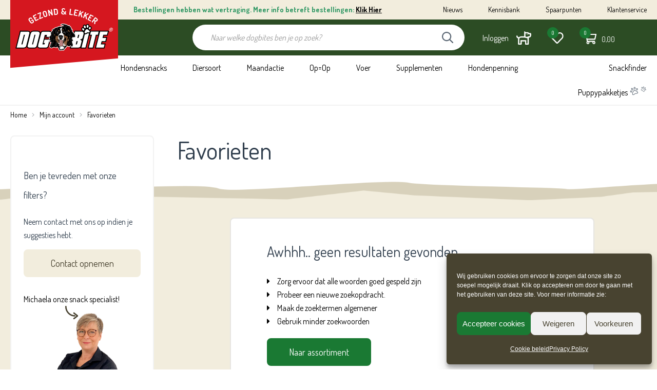

--- FILE ---
content_type: text/html; charset=UTF-8
request_url: https://www.dogbite.nl/mijn-account/favorieten/
body_size: 25688
content:
<!DOCTYPE HTML>
<html lang="nl"  xmlns:og="http://opengraphprotocol.org/schema/">

<head>
	
					<script>(function(w,d,s,l,i){w[l]=w[l]||[];w[l].push({'gtm.start':
					new Date().getTime(),event:'gtm.js'});var f=d.getElementsByTagName(s)[0],
					j=d.createElement(s),dl=l!='dataLayer'?'&l='+l:'';j.async=true;j.src=
					'https://www.googletagmanager.com/gtm.js?id='+i+dl;f.parentNode.insertBefore(j,f);
					})(window,document,'script','dataLayer','GTM-KVSN4WF');</script>
				
			<!--
				Goedendag! Deze website is ontwikkeld door Ebbers Media;
				Wij zijn specialist in het ontwerpen van websites, webwinkels
				en het ontwikkelen van bedrijfsfilms en YouTube video's.
				Voor een actueel overzicht van tevreden klanten
				kunt u een kijkje nemen op onze website; www.ebbersmedia.nl.

				Vragen? Stuur ons een e-mail via info@ebbersmedia.nl
			-->
			<meta name="author" content="ebbersmedia" />
	<meta name="viewport" content="width=device-width,initial-scale=1.0,maximum-scale=1.0" />
	<meta http-equiv="Content-type" content="text/html; charset=utf-8" />
<script type="text/javascript">
/* <![CDATA[ */
var gform;gform||(document.addEventListener("gform_main_scripts_loaded",function(){gform.scriptsLoaded=!0}),document.addEventListener("gform/theme/scripts_loaded",function(){gform.themeScriptsLoaded=!0}),window.addEventListener("DOMContentLoaded",function(){gform.domLoaded=!0}),gform={domLoaded:!1,scriptsLoaded:!1,themeScriptsLoaded:!1,isFormEditor:()=>"function"==typeof InitializeEditor,callIfLoaded:function(o){return!(!gform.domLoaded||!gform.scriptsLoaded||!gform.themeScriptsLoaded&&!gform.isFormEditor()||(gform.isFormEditor()&&console.warn("The use of gform.initializeOnLoaded() is deprecated in the form editor context and will be removed in Gravity Forms 3.1."),o(),0))},initializeOnLoaded:function(o){gform.callIfLoaded(o)||(document.addEventListener("gform_main_scripts_loaded",()=>{gform.scriptsLoaded=!0,gform.callIfLoaded(o)}),document.addEventListener("gform/theme/scripts_loaded",()=>{gform.themeScriptsLoaded=!0,gform.callIfLoaded(o)}),window.addEventListener("DOMContentLoaded",()=>{gform.domLoaded=!0,gform.callIfLoaded(o)}))},hooks:{action:{},filter:{}},addAction:function(o,r,e,t){gform.addHook("action",o,r,e,t)},addFilter:function(o,r,e,t){gform.addHook("filter",o,r,e,t)},doAction:function(o){gform.doHook("action",o,arguments)},applyFilters:function(o){return gform.doHook("filter",o,arguments)},removeAction:function(o,r){gform.removeHook("action",o,r)},removeFilter:function(o,r,e){gform.removeHook("filter",o,r,e)},addHook:function(o,r,e,t,n){null==gform.hooks[o][r]&&(gform.hooks[o][r]=[]);var d=gform.hooks[o][r];null==n&&(n=r+"_"+d.length),gform.hooks[o][r].push({tag:n,callable:e,priority:t=null==t?10:t})},doHook:function(r,o,e){var t;if(e=Array.prototype.slice.call(e,1),null!=gform.hooks[r][o]&&((o=gform.hooks[r][o]).sort(function(o,r){return o.priority-r.priority}),o.forEach(function(o){"function"!=typeof(t=o.callable)&&(t=window[t]),"action"==r?t.apply(null,e):e[0]=t.apply(null,e)})),"filter"==r)return e[0]},removeHook:function(o,r,t,n){var e;null!=gform.hooks[o][r]&&(e=(e=gform.hooks[o][r]).filter(function(o,r,e){return!!(null!=n&&n!=o.tag||null!=t&&t!=o.priority)}),gform.hooks[o][r]=e)}});
/* ]]> */
</script>

	<title>Favorieten - Dogbite</title>
	<meta name="lang" content="nl">
	<link rel="preconnect" href="https://fonts.googleapis.com">
	<link rel="preconnect" href="https://fonts.gstatic.com" crossorigin>
	<link href="https://fonts.googleapis.com/css2?family=Dosis:wght@400;700&display=swap" rel="stylesheet">

	<meta name='robots' content='index, follow, max-image-preview:large, max-snippet:-1, max-video-preview:-1' />

<!-- Google Tag Manager for WordPress by gtm4wp.com -->
<script data-cfasync="false" data-pagespeed-no-defer>
	var gtm4wp_datalayer_name = "dataLayer";
	var dataLayer = dataLayer || [];
	const gtm4wp_use_sku_instead = 0;
	const gtm4wp_currency = 'EUR';
	const gtm4wp_product_per_impression = 10;
	const gtm4wp_clear_ecommerce = false;
	const gtm4wp_datalayer_max_timeout = 2000;
</script>
<!-- End Google Tag Manager for WordPress by gtm4wp.com -->        <script type="text/javascript">
            var fuzeSettings = {
			blogname: 'Dogbite',
			url: 'https://www.dogbite.nl/',
			templateUrl: 'https://www.dogbite.nl/wp-content/themes/dogbite',
			adminAjaxUrl: 'https://www.dogbite.nl/wp-admin/admin-ajax.php',
			ajaxUrl: 'https://www.dogbite.nl/wp-content/themes/dogbite/ajax.php',
			pre: 'fuze'
		};
		var fuzel10n = {"addressNoResult":"Adres geeft geen resultaat"};        </script>

	<!-- This site is optimized with the Yoast SEO plugin v26.8 - https://yoast.com/product/yoast-seo-wordpress/ -->
	<meta property="og:locale" content="nl_NL" />
	<meta property="og:type" content="article" />
	<meta property="og:title" content="Favorieten - Dogbite" />
	<meta property="og:url" content="https://www.dogbite.nl/mijn-account/favorieten/" />
	<meta property="og:site_name" content="Dogbite" />
	<meta property="article:publisher" content="https://www.facebook.com/Dogbite-824831477606306/" />
	<meta property="article:modified_time" content="2021-01-28T17:44:39+00:00" />
	<meta name="twitter:card" content="summary_large_image" />
	<script type="application/ld+json" class="yoast-schema-graph">{"@context":"https://schema.org","@graph":[{"@type":"WebPage","@id":"https://www.dogbite.nl/mijn-account/favorieten/","url":"https://www.dogbite.nl/mijn-account/favorieten/","name":"Favorieten - Dogbite","isPartOf":{"@id":"https://dogbite.on-forge.com/#website"},"datePublished":"2021-01-28T17:44:32+00:00","dateModified":"2021-01-28T17:44:39+00:00","breadcrumb":{"@id":"https://www.dogbite.nl/mijn-account/favorieten/#breadcrumb"},"inLanguage":"nl-NL","potentialAction":[{"@type":"ReadAction","target":["https://www.dogbite.nl/mijn-account/favorieten/"]}]},{"@type":"BreadcrumbList","@id":"https://www.dogbite.nl/mijn-account/favorieten/#breadcrumb","itemListElement":[{"@type":"ListItem","position":1,"name":"Home","item":"https://www.dogbite.nl/"},{"@type":"ListItem","position":2,"name":"Mijn account","item":"https://dogbite.on-forge.com/mijn-account/"},{"@type":"ListItem","position":3,"name":"Favorieten"}]},{"@type":"WebSite","@id":"https://dogbite.on-forge.com/#website","url":"https://dogbite.on-forge.com/","name":"Dogbite","description":"","publisher":{"@id":"https://dogbite.on-forge.com/#organization"},"potentialAction":[{"@type":"SearchAction","target":{"@type":"EntryPoint","urlTemplate":"https://dogbite.on-forge.com/?s={search_term_string}"},"query-input":{"@type":"PropertyValueSpecification","valueRequired":true,"valueName":"search_term_string"}}],"inLanguage":"nl-NL"},{"@type":"Organization","@id":"https://dogbite.on-forge.com/#organization","name":"Dogbite","url":"https://dogbite.on-forge.com/","logo":{"@type":"ImageObject","inLanguage":"nl-NL","@id":"https://dogbite.on-forge.com/#/schema/logo/image/","url":"https://dogbite.on-forge.com/wp-content/uploads/2020/11/logo.svg","contentUrl":"https://dogbite.on-forge.com/wp-content/uploads/2020/11/logo.svg","width":1,"height":1,"caption":"Dogbite"},"image":{"@id":"https://dogbite.on-forge.com/#/schema/logo/image/"},"sameAs":["https://www.facebook.com/Dogbite-824831477606306/"]}]}</script>
	<!-- / Yoast SEO plugin. -->


<link href='https://fonts.gstatic.com' crossorigin rel='preconnect' />
<style id='wp-img-auto-sizes-contain-inline-css' type='text/css'>
img:is([sizes=auto i],[sizes^="auto," i]){contain-intrinsic-size:3000px 1500px}
/*# sourceURL=wp-img-auto-sizes-contain-inline-css */
</style>
<link rel='stylesheet' id='wc-points-and-rewards-blocks-integration-css' href='https://www.dogbite.nl/wp-content/plugins/woocommerce-points-and-rewards/build/style-index.css?ver=1.18.19' type='text/css' media='all' />
<link rel='stylesheet' id='dogbite-style-css' href='https://www.dogbite.nl/wp-content/themes/dogbite/style.css?ver=1763559580' type='text/css' media='all' />
<link rel='stylesheet' id='wp-block-library-css' href='https://www.dogbite.nl/wp-includes/css/dist/block-library/style.min.css?ver=6.9' type='text/css' media='all' />
<style id='classic-theme-styles-inline-css' type='text/css'>
/*! This file is auto-generated */
.wp-block-button__link{color:#fff;background-color:#32373c;border-radius:9999px;box-shadow:none;text-decoration:none;padding:calc(.667em + 2px) calc(1.333em + 2px);font-size:1.125em}.wp-block-file__button{background:#32373c;color:#fff;text-decoration:none}
/*# sourceURL=/wp-includes/css/classic-themes.min.css */
</style>
<link rel='stylesheet' id='gtw-wc-blocks-css' href='https://www.dogbite.nl/wp-content/plugins/gift-wrapper-for-woocommerce/assets/blocks/frontend/index.css?ver=6.2.0' type='text/css' media='all' />
<link rel='stylesheet' id='ays-pb-font-awesome-css' href='https://www.dogbite.nl/wp-content/plugins/ays-popup-box/public/css/ays-pb-font-awesome.min.css?ver=7.8.0' type='text/css' media='all' />
<link rel='stylesheet' id='pb_animate-css' href='https://www.dogbite.nl/wp-content/plugins/ays-popup-box/public/css/animate.css?ver=7.8.0' type='text/css' media='all' />
<link rel='stylesheet' id='eh_kiyoh_style-css' href='https://www.dogbite.nl/wp-content/plugins/eh-kiyoh-import/css/review-style.css?v=2371&#038;ver=6.9' type='text/css' media='all' />
<link rel='stylesheet' id='wooajaxcart-css' href='https://www.dogbite.nl/wp-content/plugins/woocommerce-ajax-cart/assets/wooajaxcart.css?ver=6.9' type='text/css' media='all' />
<style id='woocommerce-inline-inline-css' type='text/css'>
.woocommerce form .form-row .required { visibility: visible; }
/*# sourceURL=woocommerce-inline-inline-css */
</style>
<link rel='stylesheet' id='cmplz-general-css' href='https://www.dogbite.nl/wp-content/plugins/complianz-gdpr/assets/css/cookieblocker.min.css?ver=1766433925' type='text/css' media='all' />
<link rel='stylesheet' id='dgwt-wcas-style-css' href='https://www.dogbite.nl/wp-content/plugins/ajax-search-for-woocommerce-premium/assets/css/style.min.css?ver=1.11.0' type='text/css' media='all' />
<link rel='stylesheet' id='mollie-applepaydirect-css' href='https://www.dogbite.nl/wp-content/plugins/mollie-payments-for-woocommerce/public/css/mollie-applepaydirect.min.css?ver=1768918807' type='text/css' media='screen' />
<link rel='stylesheet' id='wcwl_frontend-css' href='https://www.dogbite.nl/wp-content/plugins/woocommerce-waitlist/includes/css/src/wcwl_frontend.min.css?ver=2.5.1' type='text/css' media='all' />
<link rel='stylesheet' id='dashicons-css' href='https://www.dogbite.nl/wp-includes/css/dashicons.min.css?ver=6.9' type='text/css' media='all' />
<link rel='stylesheet' id='css-loader-css' href='https://www.dogbite.nl/wp-content/themes/dogbite/includes/css.php?ver=6.9' type='text/css' media='all' />
<script type="text/javascript" src="https://www.dogbite.nl/wp-includes/js/jquery/jquery.min.js?ver=3.7.1" id="jquery-core-js"></script>
<script type="text/javascript" src="https://www.dogbite.nl/wp-includes/js/jquery/jquery-migrate.min.js?ver=3.4.1" id="jquery-migrate-js"></script>
<script type="text/javascript" id="ays-pb-js-extra">
/* <![CDATA[ */
var pb_public = {"ajax":"https://www.dogbite.nl/wp-admin/admin-ajax.php"};
//# sourceURL=ays-pb-js-extra
/* ]]> */
</script>
<script type="text/javascript" src="https://www.dogbite.nl/wp-content/plugins/ays-popup-box/public/js/ays-pb-public.js?ver=7.8.0" id="ays-pb-js"></script>
<script type="text/javascript" id="wooajaxcart-js-extra">
/* <![CDATA[ */
var wooajaxcart = {"updating_text":"Updating...","warn_remove_text":"Are you sure you want to remove this item from cart?","ajax_timeout":"800","confirm_zero_qty":"no"};
//# sourceURL=wooajaxcart-js-extra
/* ]]> */
</script>
<script type="text/javascript" src="https://www.dogbite.nl/wp-content/plugins/woocommerce-ajax-cart/assets/wooajaxcart.js?ver=6.9" id="wooajaxcart-js"></script>
<script type="text/javascript" src="https://www.dogbite.nl/wp-content/plugins/woocommerce/assets/js/jquery-blockui/jquery.blockUI.min.js?ver=2.7.0-wc.10.4.3" id="wc-jquery-blockui-js" defer="defer" data-wp-strategy="defer"></script>
<script type="text/javascript" id="wc-add-to-cart-js-extra">
/* <![CDATA[ */
var wc_add_to_cart_params = {"ajax_url":"/wp-admin/admin-ajax.php","wc_ajax_url":"/?wc-ajax=%%endpoint%%","i18n_view_cart":"Bekijk winkelwagen","cart_url":"https://www.dogbite.nl/winkelwagen/","is_cart":"","cart_redirect_after_add":"no"};
//# sourceURL=wc-add-to-cart-js-extra
/* ]]> */
</script>
<script type="text/javascript" src="https://www.dogbite.nl/wp-content/plugins/woocommerce/assets/js/frontend/add-to-cart.min.js?ver=10.4.3" id="wc-add-to-cart-js" defer="defer" data-wp-strategy="defer"></script>
<script type="text/javascript" src="https://www.dogbite.nl/wp-content/plugins/woocommerce/assets/js/js-cookie/js.cookie.min.js?ver=2.1.4-wc.10.4.3" id="wc-js-cookie-js" defer="defer" data-wp-strategy="defer"></script>
<script type="text/javascript" id="woocommerce-js-extra">
/* <![CDATA[ */
var woocommerce_params = {"ajax_url":"/wp-admin/admin-ajax.php","wc_ajax_url":"/?wc-ajax=%%endpoint%%","i18n_password_show":"Wachtwoord weergeven","i18n_password_hide":"Wachtwoord verbergen"};
//# sourceURL=woocommerce-js-extra
/* ]]> */
</script>
<script type="text/javascript" src="https://www.dogbite.nl/wp-content/plugins/woocommerce/assets/js/frontend/woocommerce.min.js?ver=10.4.3" id="woocommerce-js" defer="defer" data-wp-strategy="defer"></script>
<script type="text/javascript" src="https://www.dogbite.nl/wp-content/themes/dogbite/includes/js.php?ver=1.0.1" id="script-loader-js"></script>
			<style>.cmplz-hidden {
					display: none !important;
				}</style>
<!-- Google Tag Manager for WordPress by gtm4wp.com -->
<!-- GTM Container placement set to automatic -->
<script data-cfasync="false" data-pagespeed-no-defer type="text/javascript">
	var dataLayer_content = {"pagePostType":"page","pagePostType2":"single-page","cartContent":{"totals":{"applied_coupons":[],"discount_total":0,"subtotal":0,"total":0},"items":[]}};
	dataLayer.push( dataLayer_content );
</script>
<script data-cfasync="false" data-pagespeed-no-defer type="text/javascript">
(function(w,d,s,l,i){w[l]=w[l]||[];w[l].push({'gtm.start':
new Date().getTime(),event:'gtm.js'});var f=d.getElementsByTagName(s)[0],
j=d.createElement(s),dl=l!='dataLayer'?'&l='+l:'';j.async=true;j.src=
'//www.googletagmanager.com/gtm.js?id='+i+dl;f.parentNode.insertBefore(j,f);
})(window,document,'script','dataLayer','GTM-KVSN4WF');
</script>
<!-- End Google Tag Manager for WordPress by gtm4wp.com --><style>.dgwt-wcas-ico-magnifier,.dgwt-wcas-ico-magnifier-handler{max-width:20px}.dgwt-wcas-search-wrapp{max-width:600px}.dgwt-wcas-search-wrapp .dgwt-wcas-sf-wrapp input[type=search].dgwt-wcas-search-input,.dgwt-wcas-search-wrapp .dgwt-wcas-sf-wrapp input[type=search].dgwt-wcas-search-input:hover,.dgwt-wcas-search-wrapp .dgwt-wcas-sf-wrapp input[type=search].dgwt-wcas-search-input:focus{background-color:#fff;border-color:#727272}</style><link rel="canonical" href="https://www.dogbite.nl/mijn-account/favorieten/" />
	<noscript><style>.woocommerce-product-gallery{ opacity: 1 !important; }</style></noscript>
	<link rel="icon" href="https://www.dogbite.nl/wp-content/uploads/2021/09/cropped-favicon-32x32.png" sizes="32x32" />
<link rel="icon" href="https://www.dogbite.nl/wp-content/uploads/2021/09/cropped-favicon-192x192.png" sizes="192x192" />
<link rel="apple-touch-icon" href="https://www.dogbite.nl/wp-content/uploads/2021/09/cropped-favicon-180x180.png" />
<meta name="msapplication-TileImage" content="https://www.dogbite.nl/wp-content/uploads/2021/09/cropped-favicon-270x270.png" />
		<style type="text/css" id="wp-custom-css">
			section.product-single-top .product-single-top-column .product-atc .stock_container .stock {
	margin-left: 0;
	width: max-content;
}

section.product-single-top .product-single-top-column .product-atc .price-stock-info {
	display: grid;
}

.wcwl_email_elements input {
    background: #eee;
    padding: 0.5rem;
    border-radius: 1em;
    font-size: 1rem;
    margin-top: 0.5rem;
}
.wcwl_intro, .wcwl_email_elements input {
	font-family: ‘Dosis’, sans-serif;
}
.wcwl_elements.bound {
	margin-top: 1em;
}
section.content.heroimage {
    position: relative;
    padding-top: 120px;
    padding-bottom: 120px;
    overflow: hidden;
}
.content.heroimage::after {
	background: url('/wp-content/themes/dogbite/images/Honden.png');
	background-repeat: repeat;
	background-size: auto;
	position: absolute;
	left: 50%;
	bottom: -25%;
	width: 400px;
	height: 400px;
	display: block;
	content: '';
	background-size: contain;
	background-repeat: no-repeat;
	z-index: -0;
    animation: honden-in 700ms 1 ease-in-out;
}
@keyframes honden-in {
    0% {
        bottom: -100%;
    }
    100% {
        bottom: -25%;
    }
}

* {
	user-select: none;
}

img {
    pointer-events: none;
}

a.about_paypal {
	display: none;
}		</style>
		</head>

<body class="wp-singular page-template-default page page-id-117 page-child parent-pageid-9 wp-theme-dogbite theme-dogbite woocommerce-no-js chrome body-production">
	
					<noscript><iframe src='https://www.googletagmanager.com/ns.html?id=GTM-KVSN4WF'
					height='0' width='0' style='display:none;visibility:hidden'></iframe></noscript>
				
	
	<header id="header">
    <div class="top-header">
        <div class="inner-top-header colfull auto">
            <div id="logo">
                <figure>
                    <a href="https://www.dogbite.nl/" title="Dogbite"><img alt="Dogbite" src="https://www.dogbite.nl/wp-content/uploads/2020/11/logo.svg" width="190" /></a>                </figure>
            </div>

            <div class="notification">
                <strong><span style="color: #339966;">Bestellingen hebben wat vertraging. Meer info betreft bestellingen:</span> <a href="https://www.dogbite.nl/nieuws/kerstvakantie-2025-2026/">Klik Hier</a></strong>            </div>

            <div class="top-nav">
                <div class="menu-top-menu-container"><ul id="menu-top-menu" class="menu"><li id="menu-item-1258" class="menu-item menu-item-type-post_type menu-item-object-page menu-item-1258"><a href="https://www.dogbite.nl/nieuws/">Nieuws</a></li>
<li id="menu-item-149431" class="menu-item menu-item-type-post_type menu-item-object-page menu-item-149431"><a href="https://www.dogbite.nl/kennisbank/">Kennisbank</a></li>
<li id="menu-item-91749" class="menu-item menu-item-type-post_type menu-item-object-page menu-item-91749"><a href="https://www.dogbite.nl/extra-spaarpunten/">Spaarpunten</a></li>
<li id="menu-item-24" class="menu-item menu-item-type-post_type menu-item-object-page menu-item-24"><a href="https://www.dogbite.nl/klantenservice/contact/">Klantenservice</a></li>
</ul></div>                <div class="resnav-opener">
                    <i class="far fa-bars"></i>
                </div>
            </div>
        </div>
    </div>
    <div class="search-header">
        <div class="inner-search-header colfull auto">
            <div id="searchform">
                <div class="resnav-opener">
                    <i class="far fa-bars"></i>
                </div>

                <div class="dgwt-wcas-search-wrapp dgwt-wcas-no-submit woocommerce js-dgwt-wcas-layout-classic dgwt-wcas-layout-classic js-dgwt-wcas-mobile-overlay-disabled">
		<form class="dgwt-wcas-search-form" role="search" action="https://www.dogbite.nl/assortiment/" method="get">
		<div class="widget-content dgwt-wcas-sf-wrapp">
			<label class="screen-reader-text"
			       for="dgwt-wcas-search-input-1a39">Producten zoeken</label>

			<input id="dgwt-wcas-search-input-1a39"
			       type="search"
			       class="dgwt-wcas-search-input"
			       name="s"
			       value=""
			       placeholder="Naar welke dogbites ben je op zoek?"
			       autocomplete="off"
				   			/>
            <button type="submit">
                <img src="https://www.dogbite.nl/wp-content/themes/dogbite/images/icon-search.svg">
            </button>

			<div class="dgwt-wcas-preloader"></div>

			<!-- <input type="hidden" name="post_type" value="product"/>
			<input type="hidden" name="dgwt_wcas" value="1"/> -->

					</div>
	</form>
</div>
            </div>

                        <div class="right-search-header">
                <ul>
                    <li class="page-cart">
                        <a href="https://www.dogbite.nl/winkelwagen/">
                            <span class="count">0</span>
                            <img src="https://www.dogbite.nl/wp-content/themes/dogbite/images/icon-shopping-cart-regular.svg">
                            <span class="cart_total"><span class="woocommerce-Price-amount amount"><bdi><span class="woocommerce-Price-currencySymbol"></span>0,00</bdi></span></span>
                        </a>
                    </li>
                    <li class="page-favorite">
                        <a href="https://www.dogbite.nl/mijn-account/favorieten/">
                            <span class="count">0</span>
                            <img src="https://www.dogbite.nl/wp-content/themes/dogbite/images/icon-favorite.svg">
                        </a>
                    </li>
                    <li class="page-account">
                        <a href="https://www.dogbite.nl/mijn-account/">
                                                            <span class="label login">
                                    Inloggen
                                </span>
                                <span class="icon">
                                    <img src="https://www.dogbite.nl/wp-content/themes/dogbite/images/icon-account.svg">
                                </span>
                            
                        </a>
                    </li>
                </ul>
            </div>
        </div>
    </div>

    <div class="bottom-header">
        <div class="inner-bottom-header colfull auto clear">
            <div class="menu-sticky-top-navigation-container"><ul id="menu-sticky-top-navigation" class="menu"><li id="menu-item-61054" class="menu-item menu-item-type-taxonomy menu-item-object-product_cat menu-item-has-children menu-item-61054"><a href="https://www.dogbite.nl/assortiment/hondensnacks/">Hondensnacks</a>
<ul class="sub-menu">
	<li id="menu-item-91645" class="menu-item menu-item-type-taxonomy menu-item-object-product_cat menu-item-91645"><a href="https://www.dogbite.nl/assortiment/hondensnacks/maandactie/">Maandactie</a></li>
	<li id="menu-item-139504" class="menu-item menu-item-type-taxonomy menu-item-object-product_cat menu-item-139504"><a href="https://www.dogbite.nl/assortiment/hondensnacks/opop/">Op=Op</a></li>
	<li id="menu-item-91207" class="menu-item menu-item-type-taxonomy menu-item-object-product_cat menu-item-91207"><a href="https://www.dogbite.nl/assortiment/hondensnacks/nieuwe-artikelen/">Nieuwe artikelen</a></li>
	<li id="menu-item-91646" class="menu-item menu-item-type-taxonomy menu-item-object-product_cat menu-item-91646"><a href="https://www.dogbite.nl/assortiment/hondensnacks/trainers/">Trainers</a></li>
	<li id="menu-item-91214" class="menu-item menu-item-type-taxonomy menu-item-object-product_cat menu-item-91214"><a href="https://www.dogbite.nl/assortiment/hondensnacks/vleesstrips/">Vleesstrips</a></li>
	<li id="menu-item-91742" class="menu-item menu-item-type-taxonomy menu-item-object-product_cat menu-item-91742"><a href="https://www.dogbite.nl/assortiment/hondensnacks/kauwsnacks/">Kauwsnacks</a></li>
	<li id="menu-item-91204" class="menu-item menu-item-type-taxonomy menu-item-object-product_cat menu-item-91204"><a href="https://www.dogbite.nl/assortiment/hondensnacks/botten/">Botten</a></li>
	<li id="menu-item-91208" class="menu-item menu-item-type-taxonomy menu-item-object-product_cat menu-item-91208"><a href="https://www.dogbite.nl/assortiment/hondensnacks/olien-vetten/">Oliën &amp; Vetten</a></li>
	<li id="menu-item-91824" class="menu-item menu-item-type-taxonomy menu-item-object-product_cat menu-item-91824"><a href="https://www.dogbite.nl/assortiment/hondensnacks/houdbare-vleesworsten/">Houdbare 100% Vleesworsten</a></li>
	<li id="menu-item-139503" class="menu-item menu-item-type-taxonomy menu-item-object-product_cat menu-item-139503"><a href="https://www.dogbite.nl/assortiment/hondensnacks/grootverbruik/">Grootverbruik</a></li>
	<li id="menu-item-61051" class="menu-item menu-item-type-taxonomy menu-item-object-product_cat menu-item-61051"><a href="https://www.dogbite.nl/assortiment/hondensnacks/puppy-mix-pakketjes/">Puppy pakketjes</a></li>
	<li id="menu-item-61052" class="menu-item menu-item-type-taxonomy menu-item-object-product_cat menu-item-61052"><a href="https://www.dogbite.nl/assortiment/hondensnacks/puppy-snacks/">Puppy snacks</a></li>
	<li id="menu-item-61053" class="menu-item menu-item-type-taxonomy menu-item-object-product_cat menu-item-61053"><a href="https://www.dogbite.nl/assortiment/hondensnacks/senior-snacks/">Senior snacks</a></li>
</ul>
</li>
<li id="menu-item-61040" class="menu-item menu-item-type-taxonomy menu-item-object-product_cat menu-item-has-children menu-item-61040"><a href="https://www.dogbite.nl/assortiment/diersoort/">Diersoort</a>
<ul class="sub-menu">
	<li id="menu-item-61046" class="menu-item menu-item-type-taxonomy menu-item-object-product_cat menu-item-61046"><a href="https://www.dogbite.nl/assortiment/diersoort/rund/">Rund</a></li>
	<li id="menu-item-97399" class="menu-item menu-item-type-taxonomy menu-item-object-product_cat menu-item-97399"><a href="https://www.dogbite.nl/assortiment/diersoort/kalf/">Kalf</a></li>
	<li id="menu-item-61044" class="menu-item menu-item-type-taxonomy menu-item-object-product_cat menu-item-61044"><a href="https://www.dogbite.nl/assortiment/diersoort/lam/">Lam</a></li>
	<li id="menu-item-92667" class="menu-item menu-item-type-taxonomy menu-item-object-product_cat menu-item-92667"><a href="https://www.dogbite.nl/assortiment/diersoort/geit/">Geit</a></li>
	<li id="menu-item-61048" class="menu-item menu-item-type-taxonomy menu-item-object-product_cat menu-item-61048"><a href="https://www.dogbite.nl/assortiment/diersoort/vis/">Vis</a></li>
	<li id="menu-item-61045" class="menu-item menu-item-type-taxonomy menu-item-object-product_cat menu-item-61045"><a href="https://www.dogbite.nl/assortiment/diersoort/paard/">Paard</a></li>
	<li id="menu-item-61047" class="menu-item menu-item-type-taxonomy menu-item-object-product_cat menu-item-61047"><a href="https://www.dogbite.nl/assortiment/diersoort/varken/">Varken</a></li>
	<li id="menu-item-61043" class="menu-item menu-item-type-taxonomy menu-item-object-product_cat menu-item-61043"><a href="https://www.dogbite.nl/assortiment/diersoort/kameel/">Kameel</a></li>
	<li id="menu-item-106354" class="menu-item menu-item-type-taxonomy menu-item-object-product_cat menu-item-106354"><a href="https://www.dogbite.nl/assortiment/diersoort/insect/">Insect</a></li>
	<li id="menu-item-61049" class="menu-item menu-item-type-taxonomy menu-item-object-product_cat menu-item-has-children menu-item-61049"><a href="https://www.dogbite.nl/assortiment/diersoort/wild/">Wild</a>
	<ul class="sub-menu">
		<li id="menu-item-97406" class="menu-item menu-item-type-taxonomy menu-item-object-product_cat menu-item-97406"><a href="https://www.dogbite.nl/assortiment/diersoort/hert/">Hert</a></li>
		<li id="menu-item-97408" class="menu-item menu-item-type-taxonomy menu-item-object-product_cat menu-item-97408"><a href="https://www.dogbite.nl/assortiment/diersoort/ree/">Ree</a></li>
		<li id="menu-item-97407" class="menu-item menu-item-type-taxonomy menu-item-object-product_cat menu-item-97407"><a href="https://www.dogbite.nl/assortiment/diersoort/konijn/">Konijn</a></li>
		<li id="menu-item-97409" class="menu-item menu-item-type-taxonomy menu-item-object-product_cat menu-item-97409"><a href="https://www.dogbite.nl/assortiment/diersoort/wildzwijn/">Wildzwijn</a></li>
		<li id="menu-item-97412" class="menu-item menu-item-type-taxonomy menu-item-object-product_cat menu-item-97412"><a href="https://www.dogbite.nl/assortiment/diersoort/eland/">Eland</a></li>
	</ul>
</li>
	<li id="menu-item-61041" class="menu-item menu-item-type-taxonomy menu-item-object-product_cat menu-item-has-children menu-item-61041"><a href="https://www.dogbite.nl/assortiment/diersoort/gevogelte/">Gevogelte</a>
	<ul class="sub-menu">
		<li id="menu-item-97401" class="menu-item menu-item-type-taxonomy menu-item-object-product_cat menu-item-97401"><a href="https://www.dogbite.nl/assortiment/diersoort/kip/">Kip</a></li>
		<li id="menu-item-97396" class="menu-item menu-item-type-taxonomy menu-item-object-product_cat menu-item-97396"><a href="https://www.dogbite.nl/assortiment/diersoort/eend/">Eend</a></li>
		<li id="menu-item-97398" class="menu-item menu-item-type-taxonomy menu-item-object-product_cat menu-item-97398"><a href="https://www.dogbite.nl/assortiment/diersoort/gans/">Gans</a></li>
		<li id="menu-item-97400" class="menu-item menu-item-type-taxonomy menu-item-object-product_cat menu-item-97400"><a href="https://www.dogbite.nl/assortiment/diersoort/kalkoen/">Kalkoen</a></li>
		<li id="menu-item-97397" class="menu-item menu-item-type-taxonomy menu-item-object-product_cat menu-item-97397"><a href="https://www.dogbite.nl/assortiment/diersoort/fazant/">Fazant</a></li>
		<li id="menu-item-97402" class="menu-item menu-item-type-taxonomy menu-item-object-product_cat menu-item-97402"><a href="https://www.dogbite.nl/assortiment/diersoort/struisvogel/">Struisvogel</a></li>
	</ul>
</li>
</ul>
</li>
<li id="menu-item-91644" class="menu-item menu-item-type-taxonomy menu-item-object-product_cat menu-item-91644"><a href="https://www.dogbite.nl/assortiment/hondensnacks/maandactie/">Maandactie</a></li>
<li id="menu-item-120071" class="menu-item menu-item-type-taxonomy menu-item-object-product_cat menu-item-120071"><a href="https://www.dogbite.nl/assortiment/hondensnacks/opop/">Op=Op</a></li>
<li id="menu-item-61059" class="menu-item menu-item-type-taxonomy menu-item-object-product_cat menu-item-has-children menu-item-61059"><a href="https://www.dogbite.nl/assortiment/voer/">Voer</a>
<ul class="sub-menu">
	<li id="menu-item-94009" class="menu-item menu-item-type-taxonomy menu-item-object-product_cat menu-item-94009"><a href="https://www.dogbite.nl/assortiment/hondensnacks/houdbare-vleesworsten/">Houdbare 100% Vleesworsten</a></li>
	<li id="menu-item-91958" class="menu-item menu-item-type-taxonomy menu-item-object-product_cat menu-item-91958"><a href="https://www.dogbite.nl/assortiment/voer/hondenvoer-cenaturio/">Hondenvoer Cenaturio</a></li>
	<li id="menu-item-61057" class="menu-item menu-item-type-taxonomy menu-item-object-product_cat menu-item-61057"><a href="https://www.dogbite.nl/assortiment/voer/hondenvoer-nature-dog-food/">Hondenvoer Nature Dog Food</a></li>
</ul>
</li>
<li id="menu-item-91218" class="menu-item menu-item-type-taxonomy menu-item-object-product_cat menu-item-91218"><a href="https://www.dogbite.nl/assortiment/supplementen/">Supplementen</a></li>
<li id="menu-item-136062" class="menu-item menu-item-type-taxonomy menu-item-object-product_cat menu-item-136062"><a href="https://www.dogbite.nl/assortiment/hondenpenning/">Hondenpenning</a></li>
</ul></div>            <ul class="sec_nav">
                <li class="right">
                    <a href="https://www.dogbite.nl/snackfinder/">
                        Snackfinder                    </a>
                </li>
                <li class="right">
                    <a href="https://www.dogbite.nl/puppypakketjes/">
                        Puppypakketjes                        <img src="https://www.dogbite.nl/wp-content/themes/dogbite/images/icon-puppy.svg">
                    </a>
                </li>
            </ul>
        </div>
    </div>
</header>

<div class="res-nav">
    <div class="res-nav-inner">
        <div class="header">
            <span>Menu</span>
            <span class="close">
                <i class="fal fa-times"></i>
            </span>
        </div>
        <div class="res-nav-inner-container">
            <div class="resnav-segment">
                <span class="segment-title">
                    Ons assortiment
                </span>
                <div class="menu-mobile-primary-nav-container"><ul id="menu-mobile-primary-nav" class="menu"><li id="menu-item-61079" class="menu-item menu-item-type-taxonomy menu-item-object-product_cat menu-item-61079"><a href="https://www.dogbite.nl/assortiment/hondensnacks/">Hondensnacks</a></li>
<li id="menu-item-92502" class="menu-item menu-item-type-taxonomy menu-item-object-product_cat menu-item-92502"><a href="https://www.dogbite.nl/assortiment/hondensnacks/maandactie/">Maandactie</a></li>
<li id="menu-item-120109" class="menu-item menu-item-type-taxonomy menu-item-object-product_cat menu-item-120109"><a href="https://www.dogbite.nl/assortiment/hondensnacks/opop/">Op=Op</a></li>
<li id="menu-item-61077" class="menu-item menu-item-type-taxonomy menu-item-object-product_cat menu-item-61077"><a href="https://www.dogbite.nl/assortiment/diersoort/">Diersoort</a></li>
<li id="menu-item-94006" class="menu-item menu-item-type-taxonomy menu-item-object-product_cat menu-item-94006"><a href="https://www.dogbite.nl/assortiment/hondensnacks/houdbare-vleesworsten/">Houdbare 100% Vleesworsten</a></li>
<li id="menu-item-61081" class="menu-item menu-item-type-taxonomy menu-item-object-product_cat menu-item-61081"><a href="https://www.dogbite.nl/assortiment/voer/">Voer</a></li>
<li id="menu-item-91227" class="menu-item menu-item-type-taxonomy menu-item-object-product_cat menu-item-91227"><a href="https://www.dogbite.nl/assortiment/supplementen/">Supplementen</a></li>
<li id="menu-item-139505" class="menu-item menu-item-type-taxonomy menu-item-object-product_cat menu-item-139505"><a href="https://www.dogbite.nl/assortiment/hondensnacks/grootverbruik/">Grootverbruik</a></li>
<li id="menu-item-136063" class="menu-item menu-item-type-taxonomy menu-item-object-product_cat menu-item-136063"><a href="https://www.dogbite.nl/assortiment/hondenpenning/">Hondenpenning</a></li>
</ul></div>                <!-- <ul>
									</ul> -->
            </div>
            <div class="resnav-segment">
                <span class="segment-title">
                    Informatie
                </span>

                <div class="menu-top-resnav-container"><ul id="menu-top-resnav" class="menu"><li id="menu-item-40" class="menu-item menu-item-type-post_type menu-item-object-page menu-item-40"><a href="https://www.dogbite.nl/snackfinder/">Snackfinder</a></li>
<li id="menu-item-61082" class="menu-item menu-item-type-post_type menu-item-object-page menu-item-61082"><a href="https://www.dogbite.nl/nieuws/">Blogs &#038; Nieuws</a></li>
<li id="menu-item-41" class="menu-item menu-item-type-custom menu-item-object-custom menu-item-41"><a href="https://www.dogbite.nl/mijn-account/points-and-rewards/">Spaarpunten</a></li>
</ul></div>            </div>

            <div class="resnav-segment">
                <span class="segment-title">
                    Informatie
                </span>

                <div class="menu-bottom-resnav-container"><ul id="menu-bottom-resnav" class="menu"><li id="menu-item-61083" class="menu-item menu-item-type-post_type menu-item-object-page menu-item-61083"><a href="https://www.dogbite.nl/over-dogbite/">Over Dogbite</a></li>
<li id="menu-item-61084" class="menu-item menu-item-type-post_type menu-item-object-page menu-item-61084"><a href="https://www.dogbite.nl/klantenservice/bezorging/">Bezorging &#038; Verzendkosten</a></li>
<li id="menu-item-125835" class="menu-item menu-item-type-post_type menu-item-object-page menu-item-125835"><a href="https://www.dogbite.nl/klantenservice/vakantie-feestdagen/">Vakantie &#038; Feestdagen</a></li>
<li id="menu-item-61085" class="menu-item menu-item-type-post_type menu-item-object-page menu-item-61085"><a href="https://www.dogbite.nl/klantenservice/betaling/">Betalingsmogelijkheden</a></li>
<li id="menu-item-61086" class="menu-item menu-item-type-post_type menu-item-object-page menu-item-61086"><a href="https://www.dogbite.nl/klantenservice/retourneren/">Retourneren</a></li>
<li id="menu-item-61087" class="menu-item menu-item-type-post_type menu-item-object-page menu-item-61087"><a href="https://www.dogbite.nl/klantenservice/contact/">Klantenservice</a></li>
<li id="menu-item-61088" class="menu-item menu-item-type-post_type menu-item-object-page menu-item-61088"><a href="https://www.dogbite.nl/klantenservice/veel-gestelde-vragen/">Veelgestelde vragen</a></li>
<li id="menu-item-158207" class="menu-item menu-item-type-post_type menu-item-object-page menu-item-158207"><a href="https://www.dogbite.nl/copyright-rechten/">Copyright rechten</a></li>
</ul></div>            </div>
        </div>
    </div>
</div>	<main>
	
<section class="search-mobile" style="margin-top:1em;">
    <div class="dgwt-wcas-search-wrapp dgwt-wcas-no-submit woocommerce js-dgwt-wcas-layout-classic dgwt-wcas-layout-classic js-dgwt-wcas-mobile-overlay-disabled">
		<form class="dgwt-wcas-search-form" role="search" action="https://www.dogbite.nl/assortiment/" method="get">
		<div class="widget-content dgwt-wcas-sf-wrapp">
			<label class="screen-reader-text"
			       for="dgwt-wcas-search-input-2493">Producten zoeken</label>

			<input id="dgwt-wcas-search-input-2493"
			       type="search"
			       class="dgwt-wcas-search-input"
			       name="s"
			       value=""
			       placeholder="Naar welke dogbites ben je op zoek?"
			       autocomplete="off"
				   			/>
            <button type="submit">
                <img src="https://www.dogbite.nl/wp-content/themes/dogbite/images/icon-search.svg">
            </button>

			<div class="dgwt-wcas-preloader"></div>

			<!-- <input type="hidden" name="post_type" value="product"/>
			<input type="hidden" name="dgwt_wcas" value="1"/> -->

					</div>
	</form>
</div>
</section>
	<section class="content shop">
        <div class="colfull auto">
            <div class="breadcrumb">
                                <nav class="woocommerce-breadcrumb" aria-label="Breadcrumb"><a href="https://www.dogbite.nl">Home</a><i class="fal fa-angle-right"></i><a href="https://www.dogbite.nl/mijn-account/">Mijn account</a><i class="fal fa-angle-right"></i>Favorieten</nav>            </div>

            <div class="shop-container">
                <div class="sidebar">
                    <div class="inner">

                        <div class="filter-top">
                            <span class="close">
                                <i class="fal fa-times"></i>
                            </span>
                            <h3>Filter</h3>
                        </div>

                        <form method="GET" action="https://www.dogbite.nl/mijn-account/favorieten/" id="filterForm">

                                                        
                            
                            
                                                                                                <input type="hidden" data-product_id="0" name="post__in[0]" value="0" />
                                                            
                            <input type="hidden" name="orderby" value="menu_order title" />

                            <input type="hidden" name="filter_page" value="117" />



                                                    </form>
                        <div class="filter-footer">
                            <h3>
                                Ben je tevreden met onze filters?                            </h3>
                            <span class="filter-omschrijving">
                                Neem contact met ons op indien je suggesties hebt.                            </span>

                            <a href="https://www.dogbite.nl/klantenservice/contact/" class="button">
                                Contact opnemen
                            </a>

                            <span class="label">
                                Michaela onze snack specialist!                                <img src="https://www.dogbite.nl/wp-content/themes/dogbite/images/icon-arrow.svg" />
                            </span>
                            <img src="https://www.dogbite.nl/wp-content/themes/dogbite/tmp/cache/resized-images/c9a9a0a0441ac5abec41a8d39773e79e.png" title="snack-specialist" alt="snack-specialist" />                        </div>

                        <div class="filter-footer-button">
                            <span class="button">Filter toepassen</span>
                        </div>
                    </div>

                </div>
                <div class="content">
                    <div class="content-top">
                        <div class="categorie-info no-results">
                            <div class="text">
                                <h1>
                                    <span>Favorieten</span>
                                    <!-- <span class="label count">
                                        <? // $filters['productCount']
                                        ?> producten                                    </span> -->
                                </h1>


                                <div class="page-loop">
                                                                    </div>
                            </div>

                            
                        </div>

                                            </div>

                    <div class="content-bottom">
                        <div class="product-container">
                            <div id="posts-products" class="products">

    <div class="products-inner">
        <section class="no-products-found">
        <div class="page-loop">
            <h3>
                Awhhh.. geen resultaten gevonden..
            </h3>
            <ul>
                <li>Zorg ervoor dat alle woorden goed gespeld zijn</li>
                <li>Probeer een nieuwe zoekopdracht.</li>
                <li>Maak de zoektermen algemener</li>
                <li>Gebruik minder zoekwoorden</li>
            </ul>
            <a href="https://www.dogbite.nl/assortiment/" class="button">
                Naar assortiment
            </a>
        </div>
    </section>    </div>

    <div id="pagination" class="desktop">
            </div>

    <div id="pagination" class="mobile">
            </div>
</div>                        </div>
                    </div>
                </div>

            </div>
        </div>

        <script type="text/javascript">
            // Build originalQuery from $args instead of $wp_query->query to ensure consistency
            var originalQuery = {"post_type":"product","posts_per_page":"27","orderby":"menu_order title","order":"ASC"};
            var filters = [];
            var query = originalQuery;
            var Ajax = null;
        </script>

    </section></main>	<footer>
    <div class="top-footer">
        <div class="colfull auto">
            <div class="top clear">
                <ul>
 	<li><a href="https://www.dogbite.nl/klantenservice/bezorging/">Gratis bezorging in NL vanaf 45 euro</a></li>
 	<li>Ontvang <a href="https://www.dogbite.nl/extra-spaarpunten/">spaarpunten</a> voor extra korting</li>
 	<li>Natuurlijke &amp; Gezonde Hondensnacks</li>
</ul>            </div>
            <div class="bottom clear">
                <div class="divide twoThird fl">
                    <div class="menu-footer-category-nav-container"><ul id="menu-footer-category-nav" class="menu"><li id="menu-item-61065" class="menu-item menu-item-type-taxonomy menu-item-object-product_cat menu-item-61065"><a href="https://www.dogbite.nl/assortiment/hondensnacks/">Hondensnacks</a></li>
<li id="menu-item-61063" class="menu-item menu-item-type-taxonomy menu-item-object-product_cat menu-item-61063"><a href="https://www.dogbite.nl/assortiment/diersoort/">Diersoort</a></li>
<li id="menu-item-99065" class="menu-item menu-item-type-taxonomy menu-item-object-product_cat menu-item-99065"><a href="https://www.dogbite.nl/assortiment/hondensnacks/maandactie/">Maandactie</a></li>
<li id="menu-item-99067" class="menu-item menu-item-type-taxonomy menu-item-object-product_cat menu-item-99067"><a href="https://www.dogbite.nl/assortiment/supplementen/">Supplementen</a></li>
<li id="menu-item-61067" class="menu-item menu-item-type-taxonomy menu-item-object-product_cat menu-item-61067"><a href="https://www.dogbite.nl/assortiment/voer/">Voer</a></li>
<li id="menu-item-61068" class="menu-item menu-item-type-post_type menu-item-object-page menu-item-61068"><a href="https://www.dogbite.nl/puppypakketjes/">Puppypakketjes</a></li>
</ul></div>                </div>

                <div class="divide third fr snackfinder">
                    <span>Welke snack heb jij nodig?</span>
                    <a href="https://www.dogbite.nl/snackfinder/" class="button alt-button fr">
                        Gebruik de snackfinder!
                    </a>
                </div>

            </div>
        </div>
    </div>

            <div class="bottom-footer">
            <div class="top clear">
                <div class="colfull auto">

                    <div class="mobile">
                        <div class="divide half">
                            <a href="https://www.keurmerk.info/nl/consumenten/webwinkel/?key=13939" target="_blank" class="keurmerk">
                                <img src="https://www.dogbite.nl/wp-content/themes/dogbite/images/logo-webshopkeurmerk.png" />
                            </a>
                        </div>
                        <div class="divide half">
                            <!-- <iframe class="klantvertellen fr" frameborder="0" allowtransparency="true" src="https://www.kiyoh.com/retrieve-widget.html?color=white&allowTransparency=true&button=false&lang=nl&tenantId=98&locationId=1046766" width="185" height="222"></iframe> -->
                        </div>
                    </div>

                    <div class="bottom-footer-top-left-container">
                        <div class="divide twoThird fl">
                            <nav class="clear">
                                <div class="menu-footer-menu-container"><ul id="menu-footer-menu" class="menu"><li id="menu-item-25" class="menu-item menu-item-type-post_type menu-item-object-page menu-item-has-children menu-item-25"><a href="https://www.dogbite.nl/klantenservice/contact/">Klantenservice</a>
<ul class="sub-menu">
	<li id="menu-item-1249" class="menu-item menu-item-type-post_type menu-item-object-page menu-item-1249"><a href="https://www.dogbite.nl/over-dogbite/">Over Dogbite</a></li>
	<li id="menu-item-1243" class="menu-item menu-item-type-post_type menu-item-object-page menu-item-1243"><a href="https://www.dogbite.nl/klantenservice/bezorging/">Bezorging &#038; Verzendkosten</a></li>
	<li id="menu-item-125837" class="menu-item menu-item-type-post_type menu-item-object-page menu-item-125837"><a href="https://www.dogbite.nl/klantenservice/vakantie-feestdagen/">Vakantie &#038; Feestdagen</a></li>
	<li id="menu-item-1244" class="menu-item menu-item-type-post_type menu-item-object-page menu-item-1244"><a href="https://www.dogbite.nl/klantenservice/betaling/">Betalingsmogelijkheden</a></li>
	<li id="menu-item-1245" class="menu-item menu-item-type-post_type menu-item-object-page menu-item-1245"><a href="https://www.dogbite.nl/klantenservice/retourneren/">Retourneren</a></li>
	<li id="menu-item-92394" class="menu-item menu-item-type-post_type menu-item-object-page menu-item-92394"><a href="https://www.dogbite.nl/klantenservice/contact/">Klantenservice</a></li>
	<li id="menu-item-1246" class="menu-item menu-item-type-post_type menu-item-object-page menu-item-1246"><a href="https://www.dogbite.nl/klantenservice/veel-gestelde-vragen/">Veelgestelde vragen</a></li>
</ul>
</li>
<li id="menu-item-1260" class="menu-item menu-item-type-post_type menu-item-object-page menu-item-has-children menu-item-1260"><a href="https://www.dogbite.nl/over-dogbite/">Informatie</a>
<ul class="sub-menu">
	<li id="menu-item-149430" class="menu-item menu-item-type-post_type menu-item-object-page menu-item-149430"><a href="https://www.dogbite.nl/kennisbank/">Kennisbank</a></li>
	<li id="menu-item-28" class="menu-item menu-item-type-post_type menu-item-object-page menu-item-28"><a href="https://www.dogbite.nl/snackfinder/">Snackfinder</a></li>
	<li id="menu-item-1259" class="menu-item menu-item-type-post_type menu-item-object-page menu-item-1259"><a href="https://www.dogbite.nl/nieuws/">Blogs &#038; Nieuws</a></li>
	<li id="menu-item-80579" class="menu-item menu-item-type-post_type menu-item-object-page menu-item-80579"><a href="https://www.dogbite.nl/extra-spaarpunten/">Spaarpunten</a></li>
	<li id="menu-item-143630" class="menu-item menu-item-type-post_type menu-item-object-page menu-item-143630"><a href="https://www.dogbite.nl/fokkerskorting/">Fokkerskorting</a></li>
	<li id="menu-item-158208" class="menu-item menu-item-type-post_type menu-item-object-page menu-item-158208"><a href="https://www.dogbite.nl/copyright-rechten/">Copyright rechten</a></li>
</ul>
</li>
</ul></div>                            </nav>
                            <a href="https://www.keurmerk.info/nl/consumenten/webwinkel/?key=13939" target="_blank" class="keurmerk">
                                <img src="https://www.dogbite.nl/wp-content/themes/dogbite/images/logo-webshopkeurmerk.png" />
                            </a>
                        </div>
                        <div class="divide fl third">
                            <address>
                                <span class="title">Contact</span>
                                <span class="adress">
                                    Dogbite b.v.<br />
                                    Ruwerstraat 3<br />
                                    7481KV Haaksbergen                                </span>
                                <span class="contact">
                                    <span>
                                        <i>t.</i>
                                        +31 (0)547 - 85 15 84                                     </span>
                                    <span>
                                        <i>e.</i>
                                        <a href="mailto:support@dogbite.nl">
                                            support@dogbite.nl                                        </a>
                                    </span>

                                </span>
                            </address>
                            <div class="socials">
                                <a href="https://www.facebook.com/Dogbite-824831477606306" target="_blank" class="social facebook">
                                    <i class="fab fa-facebook-f"></i>
                                </a>
                                <a href="https://wa.me/31651561760" target="_blank" class="social whatsapp">
                                    <i class="fab fa-whatsapp"></i>
                                </a>
                                <a href="https://www.instagram.com/dogbite_bv/" target="_blank" class="social instagram">
                                    <i class="fab fa-instagram"></i>
                                </a>
                                <a href="https://www.youtube.com/@dogbitebv/" target="_blank" class="social youtube">
                                    <i class="fab fa-youtube"></i>
                                </a>
                                <a href="https://www.tiktok.com/@dogbite_bv" target="_blank" class="social tiktok">
                                    <svg xmlns="http://www.w3.org/2000/svg" viewBox="0 0 448 512" color="#fff"><!--!Font Awesome Free 6.7.2 by @fontawesome - https://fontawesome.com License - https://fontawesome.com/license/free Copyright 2025 Fonticons, Inc.-->
                                        <path color="#ffffff" d="M448 209.9a210.1 210.1 0 0 1 -122.8-39.3V349.4A162.6 162.6 0 1 1 185 188.3V278.2a74.6 74.6 0 1 0 52.2 71.2V0l88 0a121.2 121.2 0 0 0 1.9 22.2h0A122.2 122.2 0 0 0 381 102.4a121.4 121.4 0 0 0 67 20.1z" />
                                    </svg>
                                </a>
                            </div>
                            <div class="coc-data">
                                <span class="title">Overig</span>
                                <span class="text">
                                    KVK: 83235116, Enschede<br />
                                    IBAN: NL77RABO 0140161341<br />
                                    BTW-id: NL862784165B01<br />
                                </span>
                            </div>
                        </div>
                    </div>
                    <div class="newsletter clear">
                        <span class="title">
                            Nooit meer iets missen!                        </span>
                        <span class="text">
                            Wil je op de hoogte blijven van de nieuwste aanbiedingen? Schrijf je dan nu in voor onze nieuwsbrief en pak jouw voordeel!                        </span>
                        
                <div class='gf_browser_chrome gform_wrapper gravity-theme gform-theme--no-framework' data-form-theme='gravity-theme' data-form-index='0' id='gform_wrapper_5' ><div id='gf_5' class='gform_anchor' tabindex='-1'></div><form method='post' enctype='multipart/form-data' target='gform_ajax_frame_5' id='gform_5'  action='/mijn-account/favorieten/#gf_5' data-formid='5' novalidate>
                        <div class='gform-body gform_body'><div id='gform_fields_5' class='gform_fields top_label form_sublabel_below description_below validation_below'><div id="field_5_1" class="gfield gfield--type-email field_sublabel_below gfield--no-description field_description_below hidden_label field_validation_below gfield_visibility_visible"  ><label class='gfield_label gform-field-label' for='input_5_1'>Email</label><div class='ginput_container ginput_container_email'>
                            <input name='input_1' id='input_5_1' type='email' value='' class='large'   placeholder='Email'  aria-invalid="false"  />
                        </div></div></div></div>
        <div class='gform-footer gform_footer top_label'> <input type='submit' id='gform_submit_button_5' class='gform_button button' onclick='gform.submission.handleButtonClick(this);' data-submission-type='submit' value='Inschrijven'  /> <input type='hidden' name='gform_ajax' value='form_id=5&amp;title=&amp;description=&amp;tabindex=0&amp;theme=gravity-theme&amp;hash=523005056f95c1a08f8ddb4d2c38b080' />
            <input type='hidden' class='gform_hidden' name='gform_submission_method' data-js='gform_submission_method_5' value='iframe' />
            <input type='hidden' class='gform_hidden' name='gform_theme' data-js='gform_theme_5' id='gform_theme_5' value='gravity-theme' />
            <input type='hidden' class='gform_hidden' name='gform_style_settings' data-js='gform_style_settings_5' id='gform_style_settings_5' value='' />
            <input type='hidden' class='gform_hidden' name='is_submit_5' value='1' />
            <input type='hidden' class='gform_hidden' name='gform_submit' value='5' />
            
            <input type='hidden' class='gform_hidden' name='gform_unique_id' value='' />
            <input type='hidden' class='gform_hidden' name='state_5' value='WyJbXSIsIjEwZTgzMDkwOGJlYjYzMDc1N2Y4NjMyNjVjNjBiYmEwIl0=' />
            <input type='hidden' autocomplete='off' class='gform_hidden' name='gform_target_page_number_5' id='gform_target_page_number_5' value='0' />
            <input type='hidden' autocomplete='off' class='gform_hidden' name='gform_source_page_number_5' id='gform_source_page_number_5' value='1' />
            <input type='hidden' name='gform_field_values' value='' />
            
        </div>
                        </form>
                        </div>
		                <iframe style='display:none;width:0px;height:0px;' src='about:blank' name='gform_ajax_frame_5' id='gform_ajax_frame_5' title='Dit iframe bevat de vereiste logica om Ajax aangedreven Gravity Forms te verwerken.'></iframe>
		                <script type="text/javascript">
/* <![CDATA[ */
 gform.initializeOnLoaded( function() {gformInitSpinner( 5, 'https://www.dogbite.nl/wp-content/plugins/gravityforms/images/spinner.svg', true );jQuery('#gform_ajax_frame_5').on('load',function(){var contents = jQuery(this).contents().find('*').html();var is_postback = contents.indexOf('GF_AJAX_POSTBACK') >= 0;if(!is_postback){return;}var form_content = jQuery(this).contents().find('#gform_wrapper_5');var is_confirmation = jQuery(this).contents().find('#gform_confirmation_wrapper_5').length > 0;var is_redirect = contents.indexOf('gformRedirect(){') >= 0;var is_form = form_content.length > 0 && ! is_redirect && ! is_confirmation;var mt = parseInt(jQuery('html').css('margin-top'), 10) + parseInt(jQuery('body').css('margin-top'), 10) + 100;if(is_form){jQuery('#gform_wrapper_5').html(form_content.html());if(form_content.hasClass('gform_validation_error')){jQuery('#gform_wrapper_5').addClass('gform_validation_error');} else {jQuery('#gform_wrapper_5').removeClass('gform_validation_error');}setTimeout( function() { /* delay the scroll by 50 milliseconds to fix a bug in chrome */ jQuery(document).scrollTop(jQuery('#gform_wrapper_5').offset().top - mt); }, 50 );if(window['gformInitDatepicker']) {gformInitDatepicker();}if(window['gformInitPriceFields']) {gformInitPriceFields();}var current_page = jQuery('#gform_source_page_number_5').val();gformInitSpinner( 5, 'https://www.dogbite.nl/wp-content/plugins/gravityforms/images/spinner.svg', true );jQuery(document).trigger('gform_page_loaded', [5, current_page]);window['gf_submitting_5'] = false;}else if(!is_redirect){var confirmation_content = jQuery(this).contents().find('.GF_AJAX_POSTBACK').html();if(!confirmation_content){confirmation_content = contents;}jQuery('#gform_wrapper_5').replaceWith(confirmation_content);jQuery(document).scrollTop(jQuery('#gf_5').offset().top - mt);jQuery(document).trigger('gform_confirmation_loaded', [5]);window['gf_submitting_5'] = false;wp.a11y.speak(jQuery('#gform_confirmation_message_5').text());}else{jQuery('#gform_5').append(contents);if(window['gformRedirect']) {gformRedirect();}}jQuery(document).trigger("gform_pre_post_render", [{ formId: "5", currentPage: "current_page", abort: function() { this.preventDefault(); } }]);        if (event && event.defaultPrevented) {                return;        }        const gformWrapperDiv = document.getElementById( "gform_wrapper_5" );        if ( gformWrapperDiv ) {            const visibilitySpan = document.createElement( "span" );            visibilitySpan.id = "gform_visibility_test_5";            gformWrapperDiv.insertAdjacentElement( "afterend", visibilitySpan );        }        const visibilityTestDiv = document.getElementById( "gform_visibility_test_5" );        let postRenderFired = false;        function triggerPostRender() {            if ( postRenderFired ) {                return;            }            postRenderFired = true;            gform.core.triggerPostRenderEvents( 5, current_page );            if ( visibilityTestDiv ) {                visibilityTestDiv.parentNode.removeChild( visibilityTestDiv );            }        }        function debounce( func, wait, immediate ) {            var timeout;            return function() {                var context = this, args = arguments;                var later = function() {                    timeout = null;                    if ( !immediate ) func.apply( context, args );                };                var callNow = immediate && !timeout;                clearTimeout( timeout );                timeout = setTimeout( later, wait );                if ( callNow ) func.apply( context, args );            };        }        const debouncedTriggerPostRender = debounce( function() {            triggerPostRender();        }, 200 );        if ( visibilityTestDiv && visibilityTestDiv.offsetParent === null ) {            const observer = new MutationObserver( ( mutations ) => {                mutations.forEach( ( mutation ) => {                    if ( mutation.type === 'attributes' && visibilityTestDiv.offsetParent !== null ) {                        debouncedTriggerPostRender();                        observer.disconnect();                    }                });            });            observer.observe( document.body, {                attributes: true,                childList: false,                subtree: true,                attributeFilter: [ 'style', 'class' ],            });        } else {            triggerPostRender();        }    } );} ); 
/* ]]> */
</script>

                        <!-- <iframe class="klantvertellen fr" frameborder="0" allowtransparency="true" src="https://www.kiyoh.com/retrieve-widget.html?color=white&allowTransparency=true&button=false&lang=nl&tenantId=98&locationId=1046766" width="185" height="222"></iframe> -->
                    </div>
                </div>
            </div>
            <div class="bottom clear">
                <div class="colfull auto">
                    <div class="divide twoThird">
                        <div class="colomn klantvertellen">
                            Klanten beoordelen ons met een 9.6/10
                        </div>
                        <div class="colomn legal-menu">
                            <div class="menu-footer-legal-container"><ul id="menu-footer-legal" class="menu"><li id="menu-item-1256" class="menu-item menu-item-type-post_type menu-item-object-page menu-item-1256"><a href="https://www.dogbite.nl/algemene-voorwaarden/">Algemene voorwaarden</a></li>
<li id="menu-item-1255" class="menu-item menu-item-type-post_type menu-item-object-page menu-item-privacy-policy menu-item-1255"><a rel="privacy-policy" href="https://www.dogbite.nl/privacy-policy/">Privacy Policy</a></li>
<li id="menu-item-1254" class="menu-item menu-item-type-post_type menu-item-object-page menu-item-1254"><a href="https://www.dogbite.nl/cookie-beleid/">Cookie beleid</a></li>
</ul></div>                        </div>
                    </div>
                    <div class="colomn">
                        <img src="https://www.dogbite.nl/wp-content/themes/dogbite/images/payment/ideal.png" />
                        <img src="https://www.dogbite.nl/wp-content/themes/dogbite/images/payment/paypal.png" />
                        <img src="https://www.dogbite.nl/wp-content/themes/dogbite/images/payment/mastercard.png" />
                        <img src="https://www.dogbite.nl/wp-content/themes/dogbite/images/payment/visa.png" />
                        <img src="https://www.dogbite.nl/wp-content/themes/dogbite/images/payment/mister-cash.png" />
                    </div>
                </div>
            </div>
                </div>
</footer>
<div itemscope='' itemtype='https://schema.org/Organization'>
    <meta itemprop='name' content='Dogbite b.v.'>
    <meta itemprop='url' content='https://www.dogbite.nl/'>
    <meta itemprop='email' content='info@dogbite.nl'>
    <div itemprop='address' itemscope='' itemtype='http://schema.org/PostalAddress'>
        <meta itemprop='streetAddress' content='Ruwerstraat 3'>
        <meta itemprop='addressLocality' content='Haaksbergen'>
        <meta itemprop='postalCode' content='7481KV'>
    </div>
</div>


<!-- MailerLite -->
<script>
    function ml_webform_success_16366395() {
        var $ = ml_jQuery || jQuery;
        $('.ml-subscribe-form-16366395 .row-success').show();
        $('.ml-subscribe-form-16366395 .row-form').hide();
    }
</script>
<script src="https://groot.mailerlite.com/js/w/webforms.min.js?v2d8fb22bb5b3677f161552cd9e774127" type="text/javascript"></script>
<script>
    fetch("https://assets.mailerlite.com/jsonp/973043/forms/126641533428434290/takel")
</script>
	<script type="speculationrules">
{"prefetch":[{"source":"document","where":{"and":[{"href_matches":"/*"},{"not":{"href_matches":["/wp-*.php","/wp-admin/*","/wp-content/uploads/*","/wp-content/*","/wp-content/plugins/*","/wp-content/themes/dogbite/*","/*\\?(.+)"]}},{"not":{"selector_matches":"a[rel~=\"nofollow\"]"}},{"not":{"selector_matches":".no-prefetch, .no-prefetch a"}}]},"eagerness":"conservative"}]}
</script>

<!-- Consent Management powered by Complianz | GDPR/CCPA Cookie Consent https://wordpress.org/plugins/complianz-gdpr -->
<div id="cmplz-cookiebanner-container"><div class="cmplz-cookiebanner cmplz-hidden banner-1 bottom-right-classic optin cmplz-bottom-right cmplz-categories-type-view-preferences" aria-modal="true" data-nosnippet="true" role="dialog" aria-live="polite" aria-labelledby="cmplz-header-1-optin" aria-describedby="cmplz-message-1-optin">
	<div class="cmplz-header">
		<div class="cmplz-logo"></div>
		<div class="cmplz-title" id="cmplz-header-1-optin">Beheer toestemming</div>
		<div class="cmplz-close" tabindex="0" role="button" aria-label="Dialoogvenster sluiten">
			<svg aria-hidden="true" focusable="false" data-prefix="fas" data-icon="times" class="svg-inline--fa fa-times fa-w-11" role="img" xmlns="http://www.w3.org/2000/svg" viewBox="0 0 352 512"><path fill="currentColor" d="M242.72 256l100.07-100.07c12.28-12.28 12.28-32.19 0-44.48l-22.24-22.24c-12.28-12.28-32.19-12.28-44.48 0L176 189.28 75.93 89.21c-12.28-12.28-32.19-12.28-44.48 0L9.21 111.45c-12.28 12.28-12.28 32.19 0 44.48L109.28 256 9.21 356.07c-12.28 12.28-12.28 32.19 0 44.48l22.24 22.24c12.28 12.28 32.2 12.28 44.48 0L176 322.72l100.07 100.07c12.28 12.28 32.2 12.28 44.48 0l22.24-22.24c12.28-12.28 12.28-32.19 0-44.48L242.72 256z"></path></svg>
		</div>
	</div>

	<div class="cmplz-divider cmplz-divider-header"></div>
	<div class="cmplz-body">
		<div class="cmplz-message" id="cmplz-message-1-optin">Wij gebruiken cookies om ervoor te zorgen dat onze site zo soepel mogelijk draait. Klik op accepteren om door te gaan met het gebruiken van deze site. Voor meer informatie zie:</div>
		<!-- categories start -->
		<div class="cmplz-categories">
			<details class="cmplz-category cmplz-functional" >
				<summary>
						<span class="cmplz-category-header">
							<span class="cmplz-category-title">Functioneel</span>
							<span class='cmplz-always-active'>
								<span class="cmplz-banner-checkbox">
									<input type="checkbox"
										   id="cmplz-functional-optin"
										   data-category="cmplz_functional"
										   class="cmplz-consent-checkbox cmplz-functional"
										   size="40"
										   value="1"/>
									<label class="cmplz-label" for="cmplz-functional-optin"><span class="screen-reader-text">Functioneel</span></label>
								</span>
								Altijd actief							</span>
							<span class="cmplz-icon cmplz-open">
								<svg xmlns="http://www.w3.org/2000/svg" viewBox="0 0 448 512"  height="18" ><path d="M224 416c-8.188 0-16.38-3.125-22.62-9.375l-192-192c-12.5-12.5-12.5-32.75 0-45.25s32.75-12.5 45.25 0L224 338.8l169.4-169.4c12.5-12.5 32.75-12.5 45.25 0s12.5 32.75 0 45.25l-192 192C240.4 412.9 232.2 416 224 416z"/></svg>
							</span>
						</span>
				</summary>
				<div class="cmplz-description">
					<span class="cmplz-description-functional">De technische opslag of toegang is strikt noodzakelijk voor het legitieme doel het gebruik mogelijk te maken van een specifieke dienst waarom de abonnee of gebruiker uitdrukkelijk heeft gevraagd, of met als enig doel de uitvoering van de transmissie van een communicatie over een elektronisch communicatienetwerk.</span>
				</div>
			</details>

			<details class="cmplz-category cmplz-preferences" >
				<summary>
						<span class="cmplz-category-header">
							<span class="cmplz-category-title">Preferences</span>
							<span class="cmplz-banner-checkbox">
								<input type="checkbox"
									   id="cmplz-preferences-optin"
									   data-category="cmplz_preferences"
									   class="cmplz-consent-checkbox cmplz-preferences"
									   size="40"
									   value="1"/>
								<label class="cmplz-label" for="cmplz-preferences-optin"><span class="screen-reader-text">Preferences</span></label>
							</span>
							<span class="cmplz-icon cmplz-open">
								<svg xmlns="http://www.w3.org/2000/svg" viewBox="0 0 448 512"  height="18" ><path d="M224 416c-8.188 0-16.38-3.125-22.62-9.375l-192-192c-12.5-12.5-12.5-32.75 0-45.25s32.75-12.5 45.25 0L224 338.8l169.4-169.4c12.5-12.5 32.75-12.5 45.25 0s12.5 32.75 0 45.25l-192 192C240.4 412.9 232.2 416 224 416z"/></svg>
							</span>
						</span>
				</summary>
				<div class="cmplz-description">
					<span class="cmplz-description-preferences">De technische opslag of toegang is noodzakelijk voor het legitieme doel voorkeuren op te slaan die niet door de abonnee of gebruiker zijn aangevraagd.</span>
				</div>
			</details>

			<details class="cmplz-category cmplz-statistics" >
				<summary>
						<span class="cmplz-category-header">
							<span class="cmplz-category-title">Statistiek</span>
							<span class="cmplz-banner-checkbox">
								<input type="checkbox"
									   id="cmplz-statistics-optin"
									   data-category="cmplz_statistics"
									   class="cmplz-consent-checkbox cmplz-statistics"
									   size="40"
									   value="1"/>
								<label class="cmplz-label" for="cmplz-statistics-optin"><span class="screen-reader-text">Statistiek</span></label>
							</span>
							<span class="cmplz-icon cmplz-open">
								<svg xmlns="http://www.w3.org/2000/svg" viewBox="0 0 448 512"  height="18" ><path d="M224 416c-8.188 0-16.38-3.125-22.62-9.375l-192-192c-12.5-12.5-12.5-32.75 0-45.25s32.75-12.5 45.25 0L224 338.8l169.4-169.4c12.5-12.5 32.75-12.5 45.25 0s12.5 32.75 0 45.25l-192 192C240.4 412.9 232.2 416 224 416z"/></svg>
							</span>
						</span>
				</summary>
				<div class="cmplz-description">
					<span class="cmplz-description-statistics">De technische opslag of toegang die uitsluitend voor statistische doeleinden wordt gebruikt.</span>
					<span class="cmplz-description-statistics-anonymous">De technische opslag of toegang die uitsluitend wordt gebruikt voor anonieme statistische doeleinden. Zonder dagvaarding, vrijwillige naleving door je Internet Service Provider, of aanvullende gegevens van een derde partij, kan informatie die alleen voor dit doel wordt opgeslagen of opgehaald gewoonlijk niet worden gebruikt om je te identificeren.</span>
				</div>
			</details>
			<details class="cmplz-category cmplz-marketing" >
				<summary>
						<span class="cmplz-category-header">
							<span class="cmplz-category-title">Marketing</span>
							<span class="cmplz-banner-checkbox">
								<input type="checkbox"
									   id="cmplz-marketing-optin"
									   data-category="cmplz_marketing"
									   class="cmplz-consent-checkbox cmplz-marketing"
									   size="40"
									   value="1"/>
								<label class="cmplz-label" for="cmplz-marketing-optin"><span class="screen-reader-text">Marketing</span></label>
							</span>
							<span class="cmplz-icon cmplz-open">
								<svg xmlns="http://www.w3.org/2000/svg" viewBox="0 0 448 512"  height="18" ><path d="M224 416c-8.188 0-16.38-3.125-22.62-9.375l-192-192c-12.5-12.5-12.5-32.75 0-45.25s32.75-12.5 45.25 0L224 338.8l169.4-169.4c12.5-12.5 32.75-12.5 45.25 0s12.5 32.75 0 45.25l-192 192C240.4 412.9 232.2 416 224 416z"/></svg>
							</span>
						</span>
				</summary>
				<div class="cmplz-description">
					<span class="cmplz-description-marketing">De technische opslag of toegang is nodig om gebruikersprofielen op te stellen voor het verzenden van reclame, of om de gebruiker op een site of over verschillende sites te volgen voor soortgelijke marketingdoeleinden.</span>
				</div>
			</details>
		</div><!-- categories end -->
			</div>

	<div class="cmplz-links cmplz-information">
		<ul>
			<li><a class="cmplz-link cmplz-manage-options cookie-statement" href="#" data-relative_url="#cmplz-manage-consent-container">Beheer opties</a></li>
			<li><a class="cmplz-link cmplz-manage-third-parties cookie-statement" href="#" data-relative_url="#cmplz-cookies-overview">Beheer diensten</a></li>
			<li><a class="cmplz-link cmplz-manage-vendors tcf cookie-statement" href="#" data-relative_url="#cmplz-tcf-wrapper">Beheer {vendor_count} leveranciers</a></li>
			<li><a class="cmplz-link cmplz-external cmplz-read-more-purposes tcf" target="_blank" rel="noopener noreferrer nofollow" href="https://cookiedatabase.org/tcf/purposes/" aria-label="Lees meer over TCF-doelen op Cookie Database">Lees meer over deze doeleinden</a></li>
		</ul>
			</div>

	<div class="cmplz-divider cmplz-footer"></div>

	<div class="cmplz-buttons">
		<button class="cmplz-btn cmplz-accept">Accepteer cookies</button>
		<button class="cmplz-btn cmplz-deny">Weigeren</button>
		<button class="cmplz-btn cmplz-view-preferences">Voorkeuren</button>
		<button class="cmplz-btn cmplz-save-preferences">Instellingen opslaan</button>
		<a class="cmplz-btn cmplz-manage-options tcf cookie-statement" href="#" data-relative_url="#cmplz-manage-consent-container">Voorkeuren</a>
			</div>

	
	<div class="cmplz-documents cmplz-links">
		<ul>
			<li><a class="cmplz-link cookie-statement" href="#" data-relative_url="">{title}</a></li>
			<li><a class="cmplz-link privacy-statement" href="#" data-relative_url="">{title}</a></li>
			<li><a class="cmplz-link impressum" href="#" data-relative_url="">{title}</a></li>
		</ul>
			</div>
</div>
</div>
					<div id="cmplz-manage-consent" data-nosnippet="true"><button class="cmplz-btn cmplz-hidden cmplz-manage-consent manage-consent-1">Beheer toestemming</button>

</div><script type="application/ld+json">{"@context":"https://schema.org/","@type":"BreadcrumbList","itemListElement":[{"@type":"ListItem","position":1,"item":{"name":"Home","@id":"https://www.dogbite.nl"}},{"@type":"ListItem","position":2,"item":{"name":"Mijn account","@id":"https://www.dogbite.nl/mijn-account/"}},{"@type":"ListItem","position":3,"item":{"name":"Favorieten","@id":"https://www.dogbite.nl/mijn-account/favorieten/"}}]}</script>        <script type="text/javascript">
            jQuery(document).ready(function() {
                // Check if jFuze_SetupPage function exists before calling it
                if (typeof jQuery.fn.jFuze_SetupPage === 'function') {
                    jQuery('body').jFuze_SetupPage();
                } else {
                    console.warn('jFuze_SetupPage function not found. Loading script directly...');
                    // Load the script directly if it's not available
                    jQuery.getScript('https://www.dogbite.nl/wp-content/themes/dogbite/app/Scripts/fuze/fuze-setup_page.js', function() {
                        if (typeof jQuery.fn.jFuze_SetupPage === 'function') {
                            jQuery('body').jFuze_SetupPage();
                        } else {
                            console.error('Failed to load jFuze_SetupPage script');
                        }
                    });
                }
                            });
        </script>
	<script type='text/javascript'>
		(function () {
			var c = document.body.className;
			c = c.replace(/woocommerce-no-js/, 'woocommerce-js');
			document.body.className = c;
		})();
	</script>
	<link rel='stylesheet' id='wc-blocks-style-css' href='https://www.dogbite.nl/wp-content/plugins/woocommerce/assets/client/blocks/wc-blocks.css?ver=wc-10.4.3' type='text/css' media='all' />
<link rel='stylesheet' id='gform_basic-css' href='https://www.dogbite.nl/wp-content/plugins/gravityforms/assets/css/dist/basic.min.css?ver=2.9.16' type='text/css' media='all' />
<link rel='stylesheet' id='gform_theme_components-css' href='https://www.dogbite.nl/wp-content/plugins/gravityforms/assets/css/dist/theme-components.min.css?ver=2.9.16' type='text/css' media='all' />
<link rel='stylesheet' id='gform_theme-css' href='https://www.dogbite.nl/wp-content/plugins/gravityforms/assets/css/dist/theme.min.css?ver=2.9.16' type='text/css' media='all' />
<style id='global-styles-inline-css' type='text/css'>
:root{--wp--preset--aspect-ratio--square: 1;--wp--preset--aspect-ratio--4-3: 4/3;--wp--preset--aspect-ratio--3-4: 3/4;--wp--preset--aspect-ratio--3-2: 3/2;--wp--preset--aspect-ratio--2-3: 2/3;--wp--preset--aspect-ratio--16-9: 16/9;--wp--preset--aspect-ratio--9-16: 9/16;--wp--preset--color--black: #000000;--wp--preset--color--cyan-bluish-gray: #abb8c3;--wp--preset--color--white: #ffffff;--wp--preset--color--pale-pink: #f78da7;--wp--preset--color--vivid-red: #cf2e2e;--wp--preset--color--luminous-vivid-orange: #ff6900;--wp--preset--color--luminous-vivid-amber: #fcb900;--wp--preset--color--light-green-cyan: #7bdcb5;--wp--preset--color--vivid-green-cyan: #00d084;--wp--preset--color--pale-cyan-blue: #8ed1fc;--wp--preset--color--vivid-cyan-blue: #0693e3;--wp--preset--color--vivid-purple: #9b51e0;--wp--preset--gradient--vivid-cyan-blue-to-vivid-purple: linear-gradient(135deg,rgb(6,147,227) 0%,rgb(155,81,224) 100%);--wp--preset--gradient--light-green-cyan-to-vivid-green-cyan: linear-gradient(135deg,rgb(122,220,180) 0%,rgb(0,208,130) 100%);--wp--preset--gradient--luminous-vivid-amber-to-luminous-vivid-orange: linear-gradient(135deg,rgb(252,185,0) 0%,rgb(255,105,0) 100%);--wp--preset--gradient--luminous-vivid-orange-to-vivid-red: linear-gradient(135deg,rgb(255,105,0) 0%,rgb(207,46,46) 100%);--wp--preset--gradient--very-light-gray-to-cyan-bluish-gray: linear-gradient(135deg,rgb(238,238,238) 0%,rgb(169,184,195) 100%);--wp--preset--gradient--cool-to-warm-spectrum: linear-gradient(135deg,rgb(74,234,220) 0%,rgb(151,120,209) 20%,rgb(207,42,186) 40%,rgb(238,44,130) 60%,rgb(251,105,98) 80%,rgb(254,248,76) 100%);--wp--preset--gradient--blush-light-purple: linear-gradient(135deg,rgb(255,206,236) 0%,rgb(152,150,240) 100%);--wp--preset--gradient--blush-bordeaux: linear-gradient(135deg,rgb(254,205,165) 0%,rgb(254,45,45) 50%,rgb(107,0,62) 100%);--wp--preset--gradient--luminous-dusk: linear-gradient(135deg,rgb(255,203,112) 0%,rgb(199,81,192) 50%,rgb(65,88,208) 100%);--wp--preset--gradient--pale-ocean: linear-gradient(135deg,rgb(255,245,203) 0%,rgb(182,227,212) 50%,rgb(51,167,181) 100%);--wp--preset--gradient--electric-grass: linear-gradient(135deg,rgb(202,248,128) 0%,rgb(113,206,126) 100%);--wp--preset--gradient--midnight: linear-gradient(135deg,rgb(2,3,129) 0%,rgb(40,116,252) 100%);--wp--preset--font-size--small: 13px;--wp--preset--font-size--medium: 20px;--wp--preset--font-size--large: 36px;--wp--preset--font-size--x-large: 42px;--wp--preset--spacing--20: 0.44rem;--wp--preset--spacing--30: 0.67rem;--wp--preset--spacing--40: 1rem;--wp--preset--spacing--50: 1.5rem;--wp--preset--spacing--60: 2.25rem;--wp--preset--spacing--70: 3.38rem;--wp--preset--spacing--80: 5.06rem;--wp--preset--shadow--natural: 6px 6px 9px rgba(0, 0, 0, 0.2);--wp--preset--shadow--deep: 12px 12px 50px rgba(0, 0, 0, 0.4);--wp--preset--shadow--sharp: 6px 6px 0px rgba(0, 0, 0, 0.2);--wp--preset--shadow--outlined: 6px 6px 0px -3px rgb(255, 255, 255), 6px 6px rgb(0, 0, 0);--wp--preset--shadow--crisp: 6px 6px 0px rgb(0, 0, 0);}:where(.is-layout-flex){gap: 0.5em;}:where(.is-layout-grid){gap: 0.5em;}body .is-layout-flex{display: flex;}.is-layout-flex{flex-wrap: wrap;align-items: center;}.is-layout-flex > :is(*, div){margin: 0;}body .is-layout-grid{display: grid;}.is-layout-grid > :is(*, div){margin: 0;}:where(.wp-block-columns.is-layout-flex){gap: 2em;}:where(.wp-block-columns.is-layout-grid){gap: 2em;}:where(.wp-block-post-template.is-layout-flex){gap: 1.25em;}:where(.wp-block-post-template.is-layout-grid){gap: 1.25em;}.has-black-color{color: var(--wp--preset--color--black) !important;}.has-cyan-bluish-gray-color{color: var(--wp--preset--color--cyan-bluish-gray) !important;}.has-white-color{color: var(--wp--preset--color--white) !important;}.has-pale-pink-color{color: var(--wp--preset--color--pale-pink) !important;}.has-vivid-red-color{color: var(--wp--preset--color--vivid-red) !important;}.has-luminous-vivid-orange-color{color: var(--wp--preset--color--luminous-vivid-orange) !important;}.has-luminous-vivid-amber-color{color: var(--wp--preset--color--luminous-vivid-amber) !important;}.has-light-green-cyan-color{color: var(--wp--preset--color--light-green-cyan) !important;}.has-vivid-green-cyan-color{color: var(--wp--preset--color--vivid-green-cyan) !important;}.has-pale-cyan-blue-color{color: var(--wp--preset--color--pale-cyan-blue) !important;}.has-vivid-cyan-blue-color{color: var(--wp--preset--color--vivid-cyan-blue) !important;}.has-vivid-purple-color{color: var(--wp--preset--color--vivid-purple) !important;}.has-black-background-color{background-color: var(--wp--preset--color--black) !important;}.has-cyan-bluish-gray-background-color{background-color: var(--wp--preset--color--cyan-bluish-gray) !important;}.has-white-background-color{background-color: var(--wp--preset--color--white) !important;}.has-pale-pink-background-color{background-color: var(--wp--preset--color--pale-pink) !important;}.has-vivid-red-background-color{background-color: var(--wp--preset--color--vivid-red) !important;}.has-luminous-vivid-orange-background-color{background-color: var(--wp--preset--color--luminous-vivid-orange) !important;}.has-luminous-vivid-amber-background-color{background-color: var(--wp--preset--color--luminous-vivid-amber) !important;}.has-light-green-cyan-background-color{background-color: var(--wp--preset--color--light-green-cyan) !important;}.has-vivid-green-cyan-background-color{background-color: var(--wp--preset--color--vivid-green-cyan) !important;}.has-pale-cyan-blue-background-color{background-color: var(--wp--preset--color--pale-cyan-blue) !important;}.has-vivid-cyan-blue-background-color{background-color: var(--wp--preset--color--vivid-cyan-blue) !important;}.has-vivid-purple-background-color{background-color: var(--wp--preset--color--vivid-purple) !important;}.has-black-border-color{border-color: var(--wp--preset--color--black) !important;}.has-cyan-bluish-gray-border-color{border-color: var(--wp--preset--color--cyan-bluish-gray) !important;}.has-white-border-color{border-color: var(--wp--preset--color--white) !important;}.has-pale-pink-border-color{border-color: var(--wp--preset--color--pale-pink) !important;}.has-vivid-red-border-color{border-color: var(--wp--preset--color--vivid-red) !important;}.has-luminous-vivid-orange-border-color{border-color: var(--wp--preset--color--luminous-vivid-orange) !important;}.has-luminous-vivid-amber-border-color{border-color: var(--wp--preset--color--luminous-vivid-amber) !important;}.has-light-green-cyan-border-color{border-color: var(--wp--preset--color--light-green-cyan) !important;}.has-vivid-green-cyan-border-color{border-color: var(--wp--preset--color--vivid-green-cyan) !important;}.has-pale-cyan-blue-border-color{border-color: var(--wp--preset--color--pale-cyan-blue) !important;}.has-vivid-cyan-blue-border-color{border-color: var(--wp--preset--color--vivid-cyan-blue) !important;}.has-vivid-purple-border-color{border-color: var(--wp--preset--color--vivid-purple) !important;}.has-vivid-cyan-blue-to-vivid-purple-gradient-background{background: var(--wp--preset--gradient--vivid-cyan-blue-to-vivid-purple) !important;}.has-light-green-cyan-to-vivid-green-cyan-gradient-background{background: var(--wp--preset--gradient--light-green-cyan-to-vivid-green-cyan) !important;}.has-luminous-vivid-amber-to-luminous-vivid-orange-gradient-background{background: var(--wp--preset--gradient--luminous-vivid-amber-to-luminous-vivid-orange) !important;}.has-luminous-vivid-orange-to-vivid-red-gradient-background{background: var(--wp--preset--gradient--luminous-vivid-orange-to-vivid-red) !important;}.has-very-light-gray-to-cyan-bluish-gray-gradient-background{background: var(--wp--preset--gradient--very-light-gray-to-cyan-bluish-gray) !important;}.has-cool-to-warm-spectrum-gradient-background{background: var(--wp--preset--gradient--cool-to-warm-spectrum) !important;}.has-blush-light-purple-gradient-background{background: var(--wp--preset--gradient--blush-light-purple) !important;}.has-blush-bordeaux-gradient-background{background: var(--wp--preset--gradient--blush-bordeaux) !important;}.has-luminous-dusk-gradient-background{background: var(--wp--preset--gradient--luminous-dusk) !important;}.has-pale-ocean-gradient-background{background: var(--wp--preset--gradient--pale-ocean) !important;}.has-electric-grass-gradient-background{background: var(--wp--preset--gradient--electric-grass) !important;}.has-midnight-gradient-background{background: var(--wp--preset--gradient--midnight) !important;}.has-small-font-size{font-size: var(--wp--preset--font-size--small) !important;}.has-medium-font-size{font-size: var(--wp--preset--font-size--medium) !important;}.has-large-font-size{font-size: var(--wp--preset--font-size--large) !important;}.has-x-large-font-size{font-size: var(--wp--preset--font-size--x-large) !important;}
/*# sourceURL=global-styles-inline-css */
</style>
<link rel='stylesheet' id='ays-pb-css' href='https://www.dogbite.nl/wp-content/plugins/ays-popup-box/public/css/ays-pb-public.css?ver=7.8.0' type='text/css' media='all' />
<script type="text/javascript" src="https://www.dogbite.nl/wp-content/plugins/duracelltomi-google-tag-manager/dist/js/gtm4wp-ecommerce-generic.js?ver=1.22.3" id="gtm4wp-ecommerce-generic-js"></script>
<script type="text/javascript" src="https://www.dogbite.nl/wp-content/plugins/duracelltomi-google-tag-manager/dist/js/gtm4wp-woocommerce.js?ver=1.22.3" id="gtm4wp-woocommerce-js"></script>
<script type="text/javascript" id="rocket-browser-checker-js-after">
/* <![CDATA[ */
"use strict";var _createClass=function(){function defineProperties(target,props){for(var i=0;i<props.length;i++){var descriptor=props[i];descriptor.enumerable=descriptor.enumerable||!1,descriptor.configurable=!0,"value"in descriptor&&(descriptor.writable=!0),Object.defineProperty(target,descriptor.key,descriptor)}}return function(Constructor,protoProps,staticProps){return protoProps&&defineProperties(Constructor.prototype,protoProps),staticProps&&defineProperties(Constructor,staticProps),Constructor}}();function _classCallCheck(instance,Constructor){if(!(instance instanceof Constructor))throw new TypeError("Cannot call a class as a function")}var RocketBrowserCompatibilityChecker=function(){function RocketBrowserCompatibilityChecker(options){_classCallCheck(this,RocketBrowserCompatibilityChecker),this.passiveSupported=!1,this._checkPassiveOption(this),this.options=!!this.passiveSupported&&options}return _createClass(RocketBrowserCompatibilityChecker,[{key:"_checkPassiveOption",value:function(self){try{var options={get passive(){return!(self.passiveSupported=!0)}};window.addEventListener("test",null,options),window.removeEventListener("test",null,options)}catch(err){self.passiveSupported=!1}}},{key:"initRequestIdleCallback",value:function(){!1 in window&&(window.requestIdleCallback=function(cb){var start=Date.now();return setTimeout(function(){cb({didTimeout:!1,timeRemaining:function(){return Math.max(0,50-(Date.now()-start))}})},1)}),!1 in window&&(window.cancelIdleCallback=function(id){return clearTimeout(id)})}},{key:"isDataSaverModeOn",value:function(){return"connection"in navigator&&!0===navigator.connection.saveData}},{key:"supportsLinkPrefetch",value:function(){var elem=document.createElement("link");return elem.relList&&elem.relList.supports&&elem.relList.supports("prefetch")&&window.IntersectionObserver&&"isIntersecting"in IntersectionObserverEntry.prototype}},{key:"isSlowConnection",value:function(){return"connection"in navigator&&"effectiveType"in navigator.connection&&("2g"===navigator.connection.effectiveType||"slow-2g"===navigator.connection.effectiveType)}}]),RocketBrowserCompatibilityChecker}();
//# sourceURL=rocket-browser-checker-js-after
/* ]]> */
</script>
<script type="text/javascript" id="rocket-preload-links-js-extra">
/* <![CDATA[ */
var RocketPreloadLinksConfig = {"excludeUris":"/reviews/|/assortiment/|/afrekenen/|/kennisbank/|/kennisbank/hoe-werkt-dat-drogen-met-schone-lucht/|/kennisbank/wat-zijn-gezonde-beloningssnoepjes/|/kennisbank/gezonde-hondensnacks/|/kennisbank/hondenpenning-graveren/|/kennisbank/hondenpenning-met-naam/|/kennisbank/hypoallergene-hondensnacks/|/kennisbank/natuurlijk-gedroogde-hondensnacks/|/kennisbank/dogbite-op-social-media/|/kennisbank/pas-op-voor-eikels/|/(?:.+/)?feed(?:/(?:.+/?)?)?$|/(?:.+/)?embed/|/afrekenen/??(.*)|/winkelwagen/?|/mijn-account/??(.*)|/(index.php/)?(.*)wp-json(/.*|$)|/refer/|/go/|/recommend/|/recommends/","usesTrailingSlash":"1","imageExt":"jpg|jpeg|gif|png|tiff|bmp|webp|avif|pdf|doc|docx|xls|xlsx|php","fileExt":"jpg|jpeg|gif|png|tiff|bmp|webp|avif|pdf|doc|docx|xls|xlsx|php|html|htm","siteUrl":"https://www.dogbite.nl","onHoverDelay":"100","rateThrottle":"3"};
//# sourceURL=rocket-preload-links-js-extra
/* ]]> */
</script>
<script type="text/javascript" id="rocket-preload-links-js-after">
/* <![CDATA[ */
(function() {
"use strict";var r="function"==typeof Symbol&&"symbol"==typeof Symbol.iterator?function(e){return typeof e}:function(e){return e&&"function"==typeof Symbol&&e.constructor===Symbol&&e!==Symbol.prototype?"symbol":typeof e},e=function(){function i(e,t){for(var n=0;n<t.length;n++){var i=t[n];i.enumerable=i.enumerable||!1,i.configurable=!0,"value"in i&&(i.writable=!0),Object.defineProperty(e,i.key,i)}}return function(e,t,n){return t&&i(e.prototype,t),n&&i(e,n),e}}();function i(e,t){if(!(e instanceof t))throw new TypeError("Cannot call a class as a function")}var t=function(){function n(e,t){i(this,n),this.browser=e,this.config=t,this.options=this.browser.options,this.prefetched=new Set,this.eventTime=null,this.threshold=1111,this.numOnHover=0}return e(n,[{key:"init",value:function(){!this.browser.supportsLinkPrefetch()||this.browser.isDataSaverModeOn()||this.browser.isSlowConnection()||(this.regex={excludeUris:RegExp(this.config.excludeUris,"i"),images:RegExp(".("+this.config.imageExt+")$","i"),fileExt:RegExp(".("+this.config.fileExt+")$","i")},this._initListeners(this))}},{key:"_initListeners",value:function(e){-1<this.config.onHoverDelay&&document.addEventListener("mouseover",e.listener.bind(e),e.listenerOptions),document.addEventListener("mousedown",e.listener.bind(e),e.listenerOptions),document.addEventListener("touchstart",e.listener.bind(e),e.listenerOptions)}},{key:"listener",value:function(e){var t=e.target.closest("a"),n=this._prepareUrl(t);if(null!==n)switch(e.type){case"mousedown":case"touchstart":this._addPrefetchLink(n);break;case"mouseover":this._earlyPrefetch(t,n,"mouseout")}}},{key:"_earlyPrefetch",value:function(t,e,n){var i=this,r=setTimeout(function(){if(r=null,0===i.numOnHover)setTimeout(function(){return i.numOnHover=0},1e3);else if(i.numOnHover>i.config.rateThrottle)return;i.numOnHover++,i._addPrefetchLink(e)},this.config.onHoverDelay);t.addEventListener(n,function e(){t.removeEventListener(n,e,{passive:!0}),null!==r&&(clearTimeout(r),r=null)},{passive:!0})}},{key:"_addPrefetchLink",value:function(i){return this.prefetched.add(i.href),new Promise(function(e,t){var n=document.createElement("link");n.rel="prefetch",n.href=i.href,n.onload=e,n.onerror=t,document.head.appendChild(n)}).catch(function(){})}},{key:"_prepareUrl",value:function(e){if(null===e||"object"!==(void 0===e?"undefined":r(e))||!1 in e||-1===["http:","https:"].indexOf(e.protocol))return null;var t=e.href.substring(0,this.config.siteUrl.length),n=this._getPathname(e.href,t),i={original:e.href,protocol:e.protocol,origin:t,pathname:n,href:t+n};return this._isLinkOk(i)?i:null}},{key:"_getPathname",value:function(e,t){var n=t?e.substring(this.config.siteUrl.length):e;return n.startsWith("/")||(n="/"+n),this._shouldAddTrailingSlash(n)?n+"/":n}},{key:"_shouldAddTrailingSlash",value:function(e){return this.config.usesTrailingSlash&&!e.endsWith("/")&&!this.regex.fileExt.test(e)}},{key:"_isLinkOk",value:function(e){return null!==e&&"object"===(void 0===e?"undefined":r(e))&&(!this.prefetched.has(e.href)&&e.origin===this.config.siteUrl&&-1===e.href.indexOf("?")&&-1===e.href.indexOf("#")&&!this.regex.excludeUris.test(e.href)&&!this.regex.images.test(e.href))}}],[{key:"run",value:function(){"undefined"!=typeof RocketPreloadLinksConfig&&new n(new RocketBrowserCompatibilityChecker({capture:!0,passive:!0}),RocketPreloadLinksConfig).init()}}]),n}();t.run();
}());

//# sourceURL=rocket-preload-links-js-after
/* ]]> */
</script>
<script type="text/javascript" id="mailerlite-rewrite-universal-js-extra">
/* <![CDATA[ */
var mailerliteData = {"account":"973043","enablePopups":"1"};
//# sourceURL=mailerlite-rewrite-universal-js-extra
/* ]]> */
</script>
<script type="text/javascript" src="https://www.dogbite.nl/wp-content/plugins/woo-mailerlite/public/js/universal/rewrite-universal.js" id="mailerlite-rewrite-universal-js"></script>
<script type="text/javascript" src="https://www.dogbite.nl/wp-content/plugins/woocommerce/assets/js/sourcebuster/sourcebuster.min.js?ver=10.4.3" id="sourcebuster-js-js"></script>
<script type="text/javascript" id="wc-order-attribution-js-extra">
/* <![CDATA[ */
var wc_order_attribution = {"params":{"lifetime":1.0e-5,"session":30,"base64":false,"ajaxurl":"https://www.dogbite.nl/wp-admin/admin-ajax.php","prefix":"wc_order_attribution_","allowTracking":true},"fields":{"source_type":"current.typ","referrer":"current_add.rf","utm_campaign":"current.cmp","utm_source":"current.src","utm_medium":"current.mdm","utm_content":"current.cnt","utm_id":"current.id","utm_term":"current.trm","utm_source_platform":"current.plt","utm_creative_format":"current.fmt","utm_marketing_tactic":"current.tct","session_entry":"current_add.ep","session_start_time":"current_add.fd","session_pages":"session.pgs","session_count":"udata.vst","user_agent":"udata.uag"}};
//# sourceURL=wc-order-attribution-js-extra
/* ]]> */
</script>
<script type="text/javascript" src="https://www.dogbite.nl/wp-content/plugins/woocommerce/assets/js/frontend/order-attribution.min.js?ver=10.4.3" id="wc-order-attribution-js"></script>
<script type="text/javascript" id="wcwl_frontend-js-extra">
/* <![CDATA[ */
var wcwl_data = {"ajax_url":"https://www.dogbite.nl/wp-admin/admin-ajax.php","user_id":"0","loading_message":"Laden","email_error_message":"Vul een geldig e-mailadres in","optin_error_message":"Vink het vakje aan om in te stemmen met de voorwaarden voordat u doorgaat","no_checkboxes_message":"Selecteer ten minste \u00e9\u00e9n product om op de wachtlijst te komen voordat je doorgaat"};
//# sourceURL=wcwl_frontend-js-extra
/* ]]> */
</script>
<script type="text/javascript" src="https://www.dogbite.nl/wp-content/plugins/woocommerce-waitlist/includes/js/src/wcwl_frontend.min.js?ver=2.5.1" id="wcwl_frontend-js"></script>
<script type="text/javascript" id="wcwl_frontend_account-js-extra">
/* <![CDATA[ */
var wcwl_account = {"ajaxurl":"https://www.dogbite.nl/wp-admin/admin-ajax.php","user_id":"0","no_waitlist_html":"\u003Cp\u003EJe hebt je nog niet aangemeld bij de wachtlijst voor producten.\u003C/p\u003E\u003Cp\u003E\u003Ca href=\"https://www.dogbite.nl/assortiment/\"\u003EBezoek nu de winkel!\u003C/a\u003E\u003C/p\u003E\u003Chr\u003E"};
//# sourceURL=wcwl_frontend_account-js-extra
/* ]]> */
</script>
<script type="text/javascript" src="https://www.dogbite.nl/wp-content/plugins/woocommerce-waitlist/includes/js/src/wcwl_account.min.js?ver=2.5.1" id="wcwl_frontend_account-js"></script>
<script type="text/javascript" id="cmplz-cookiebanner-js-extra">
/* <![CDATA[ */
var complianz = {"prefix":"cmplz_","user_banner_id":"1","set_cookies":[],"block_ajax_content":"","banner_version":"39","version":"7.4.4.2","store_consent":"","do_not_track_enabled":"","consenttype":"optin","region":"eu","geoip":"","dismiss_timeout":"","disable_cookiebanner":"","soft_cookiewall":"","dismiss_on_scroll":"","cookie_expiry":"365","url":"https://www.dogbite.nl/wp-json/complianz/v1/","locale":"lang=nl&locale=nl_NL","set_cookies_on_root":"","cookie_domain":"","current_policy_id":"54","cookie_path":"/","categories":{"statistics":"statistieken","marketing":"marketing"},"tcf_active":"","placeholdertext":"Klik om {category} cookies te accepteren en deze inhoud in te schakelen","css_file":"https://www.dogbite.nl/wp-content/uploads/complianz/css/banner-{banner_id}-{type}.css?v=39","page_links":{"eu":{"cookie-statement":{"title":"Cookie beleid","url":"https://www.dogbite.nl/cookie-beleid/"},"privacy-statement":{"title":"Privacy Policy","url":"https://www.dogbite.nl/privacy-policy/"}}},"tm_categories":"1","forceEnableStats":"","preview":"","clean_cookies":"","aria_label":"Klik om {category} cookies te accepteren en deze inhoud in te schakelen"};
//# sourceURL=cmplz-cookiebanner-js-extra
/* ]]> */
</script>
<script defer type="text/javascript" src="https://www.dogbite.nl/wp-content/plugins/complianz-gdpr/cookiebanner/js/complianz.min.js?ver=1766433925" id="cmplz-cookiebanner-js"></script>
<script type="text/javascript" id="cmplz-cookiebanner-js-after">
/* <![CDATA[ */
        
            document.addEventListener("cmplz_enable_category", function () {
                document.querySelectorAll('[data-rocket-lazyload]').forEach(obj => {
                    if (obj.hasAttribute('data-lazy-src')) {
                        obj.setAttribute('src', obj.getAttribute('data-lazy-src'));
                    }
                });
            });
        
		
//# sourceURL=cmplz-cookiebanner-js-after
/* ]]> */
</script>
<script type="text/javascript" id="jquery-dgwt-wcas-js-extra">
/* <![CDATA[ */
var dgwt_wcas = {"labels":{"category":"Categorie","tag":"Tag","brand":"Merk","post":"Bericht","page":"Pagina","vendor":"Verkoper","product_cat_plu":"Categorie\u00ebn","product_tag_plu":"Tags","product_plu":"Producten","brand_plu":"Merken","post_plu":"Berichten","page_plu":"Pagina's","vendor_plu":"Verkopers","sku_label":"SKU:","sale_badge":"Aanbieding","vendor_sold_by":"Verkocht door:","featured_badge":"Uitgelicht","in":"in","read_more":"lees verder","no_results":"Geen resultaten gevonden","show_more":"Bekijk alle producten","show_more_details":"Bekijk alle producten","search_placeholder":"Naar welke dogbites ben je op zoek?","submit":"Search"},"ajax_search_endpoint":"https://www.dogbite.nl/wp-content/plugins/ajax-search-for-woocommerce-premium/includes/Engines/TNTSearchMySQL/Endpoints/search.php","ajax_details_endpoint":"/?wc-ajax=dgwt_wcas_result_details","ajax_prices_endpoint":"/?wc-ajax=dgwt_wcas_get_prices","action_search":"dgwt_wcas_ajax_search","action_result_details":"dgwt_wcas_result_details","action_get_prices":"dgwt_wcas_get_prices","min_chars":"2","width":"auto","show_details_box":"","show_images":"1","show_price":"","show_desc":"","show_sale_badge":"","show_featured_badge":"","dynamic_prices":"","is_rtl":"","show_preloader":"1","show_headings":"1","preloader_url":"","taxonomy_brands":"","img_url":"https://www.dogbite.nl/wp-content/plugins/ajax-search-for-woocommerce-premium/assets/img/","is_premium":"1","mobile_breakpoint":"992","mobile_overlay_wrapper":"body","debounce_wait_ms":"100","send_ga_events":"1","enable_ga_site_search_module":"","magnifier_icon":"\t\t\t\t\u003Csvg version=\"1.1\" class=\"\" xmlns=\"http://www.w3.org/2000/svg\"\n\t\t\t\t\t xmlns:xlink=\"http://www.w3.org/1999/xlink\" x=\"0px\" y=\"0px\"\n\t\t\t\t\t viewBox=\"0 0 51.539 51.361\" enable-background=\"new 0 0 51.539 51.361\" xml:space=\"preserve\"\u003E\n\t\t             \u003Cpath fill=\"#444\" d=\"M51.539,49.356L37.247,35.065c3.273-3.74,5.272-8.623,5.272-13.983c0-11.742-9.518-21.26-21.26-21.26 S0,9.339,0,21.082s9.518,21.26,21.26,21.26c5.361,0,10.244-1.999,13.983-5.272l14.292,14.292L51.539,49.356z M2.835,21.082 c0-10.176,8.249-18.425,18.425-18.425s18.425,8.249,18.425,18.425S31.436,39.507,21.26,39.507S2.835,31.258,2.835,21.082z\"/\u003E\n\t\t\t\t\u003C/svg\u003E\n\t\t\t\t","close_icon":"\t\t\t\t\u003Csvg class=\"\" xmlns=\"http://www.w3.org/2000/svg\" height=\"24\" viewBox=\"0 0 24 24\" width=\"24\"\u003E\n\t\t\t\t\t\u003Cpath fill=\"#ccc\" d=\"M18.3 5.71c-.39-.39-1.02-.39-1.41 0L12 10.59 7.11 5.7c-.39-.39-1.02-.39-1.41 0-.39.39-.39 1.02 0 1.41L10.59 12 5.7 16.89c-.39.39-.39 1.02 0 1.41.39.39 1.02.39 1.41 0L12 13.41l4.89 4.89c.39.39 1.02.39 1.41 0 .39-.39.39-1.02 0-1.41L13.41 12l4.89-4.89c.38-.38.38-1.02 0-1.4z\"/\u003E\n\t\t\t\t\u003C/svg\u003E\n\t\t\t\t","back_icon":"\t\t\t\t\u003Csvg class=\"\" xmlns=\"http://www.w3.org/2000/svg\" viewBox=\"0 0 16 16\"\u003E\n\t\t\t\t\t\u003Cpath fill=\"#fff\" d=\"M14 6.125H3.351l4.891-4.891L7 0 0 7l7 7 1.234-1.234L3.35 7.875H14z\" fill-rule=\"evenodd\" /\u003E\n\t\t\t\t\u003C/svg\u003E\n\t\t\t\t","preloader_icon":"\t\t\t\t\u003Csvg class=\"dgwt-wcas-loader-circular \"  viewBox=\"25 25 50 50\"\u003E\n\t\t\t\t\t\u003Ccircle class=\"dgwt-wcas-loader-circular-path\" cx=\"50\" cy=\"50\" r=\"20\" fill=\"none\" stroke=\"#ddd\" stroke-miterlimit=\"10\"/\u003E\n\t\t\t\t\u003C/svg\u003E\n\t\t\t\t","custom_params":{},"convert_html":"1","suggestions_wrapper":"body","show_product_vendor":"","disable_hits":"","disable_submit":""};
//# sourceURL=jquery-dgwt-wcas-js-extra
/* ]]> */
</script>
<script type="text/javascript" src="https://www.dogbite.nl/wp-content/plugins/ajax-search-for-woocommerce-premium/assets/js/search.min.js?ver=1.11.0" id="jquery-dgwt-wcas-js"></script>
<script type="text/javascript" src="https://www.dogbite.nl/wp-includes/js/dist/dom-ready.min.js?ver=f77871ff7694fffea381" id="wp-dom-ready-js"></script>
<script type="text/javascript" src="https://www.dogbite.nl/wp-includes/js/dist/hooks.min.js?ver=dd5603f07f9220ed27f1" id="wp-hooks-js"></script>
<script type="text/javascript" src="https://www.dogbite.nl/wp-includes/js/dist/i18n.min.js?ver=c26c3dc7bed366793375" id="wp-i18n-js"></script>
<script type="text/javascript" id="wp-i18n-js-after">
/* <![CDATA[ */
wp.i18n.setLocaleData( { 'text direction\u0004ltr': [ 'ltr' ] } );
//# sourceURL=wp-i18n-js-after
/* ]]> */
</script>
<script type="text/javascript" id="wp-a11y-js-translations">
/* <![CDATA[ */
( function( domain, translations ) {
	var localeData = translations.locale_data[ domain ] || translations.locale_data.messages;
	localeData[""].domain = domain;
	wp.i18n.setLocaleData( localeData, domain );
} )( "default", {"translation-revision-date":"2026-01-12 18:34:59+0000","generator":"GlotPress\/4.0.3","domain":"messages","locale_data":{"messages":{"":{"domain":"messages","plural-forms":"nplurals=2; plural=n != 1;","lang":"nl"},"Notifications":["Meldingen"]}},"comment":{"reference":"wp-includes\/js\/dist\/a11y.js"}} );
//# sourceURL=wp-a11y-js-translations
/* ]]> */
</script>
<script type="text/javascript" src="https://www.dogbite.nl/wp-includes/js/dist/a11y.min.js?ver=cb460b4676c94bd228ed" id="wp-a11y-js"></script>
<script type="text/javascript" defer='defer' src="https://www.dogbite.nl/wp-content/plugins/gravityforms/js/jquery.json.min.js?ver=2.9.16" id="gform_json-js"></script>
<script type="text/javascript" id="gform_gravityforms-js-extra">
/* <![CDATA[ */
var gform_i18n = {"datepicker":{"days":{"monday":"Ma","tuesday":"Di","wednesday":"Wo","thursday":"Do","friday":"Vr","saturday":"Za","sunday":"Zo"},"months":{"january":"Januari","february":"Februari","march":"Maart","april":"April","may":"Mei","june":"Juni","july":"Juli","august":"Augustus","september":"September","october":"Oktober","november":"November","december":"December"},"firstDay":1,"iconText":"Selecteer een datum"}};
var gf_legacy_multi = [];
var gform_gravityforms = {"strings":{"invalid_file_extension":"Dit bestandstype is niet toegestaan. Moet \u00e9\u00e9n van de volgende zijn:","delete_file":"Dit bestand verwijderen","in_progress":"in behandeling","file_exceeds_limit":"Bestand overschrijdt limiet bestandsgrootte","illegal_extension":"Dit type bestand is niet toegestaan.","max_reached":"Maximale aantal bestanden bereikt","unknown_error":"Er was een probleem bij het opslaan van het bestand op de server","currently_uploading":"Wacht tot het uploaden is voltooid","cancel":"Annuleren","cancel_upload":"Deze upload annuleren","cancelled":"Geannuleerd"},"vars":{"images_url":"https://www.dogbite.nl/wp-content/plugins/gravityforms/images"}};
var gf_global = {"gf_currency_config":{"name":"Euro","symbol_left":"","symbol_right":"&#8364;","symbol_padding":" ","thousand_separator":".","decimal_separator":",","decimals":2,"code":"EUR"},"base_url":"https://www.dogbite.nl/wp-content/plugins/gravityforms","number_formats":[],"spinnerUrl":"https://www.dogbite.nl/wp-content/plugins/gravityforms/images/spinner.svg","version_hash":"abeda7831bd5b26505226cc2b9dfb0d7","strings":{"newRowAdded":"Nieuwe rij toegevoegd.","rowRemoved":"Rij verwijderd","formSaved":"Het formulier is opgeslagen. De inhoud bevat de link om terug te keren en het formulier in te vullen."}};
//# sourceURL=gform_gravityforms-js-extra
/* ]]> */
</script>
<script type="text/javascript" defer='defer' src="https://www.dogbite.nl/wp-content/plugins/gravityforms/js/gravityforms.min.js?ver=2.9.16" id="gform_gravityforms-js"></script>
<script type="text/javascript" defer='defer' src="https://www.dogbite.nl/wp-content/plugins/gravityforms/js/placeholders.jquery.min.js?ver=2.9.16" id="gform_placeholder-js"></script>
<script type="text/javascript" defer='defer' src="https://www.dogbite.nl/wp-content/plugins/gravityforms/assets/js/dist/utils.min.js?ver=380b7a5ec0757c78876bc8a59488f2f3" id="gform_gravityforms_utils-js"></script>
<script type="text/javascript" defer='defer' src="https://www.dogbite.nl/wp-content/plugins/gravityforms/assets/js/dist/vendor-theme.min.js?ver=21e5a4db1670166692ac5745329bfc80" id="gform_gravityforms_theme_vendors-js"></script>
<script type="text/javascript" id="gform_gravityforms_theme-js-extra">
/* <![CDATA[ */
var gform_theme_config = {"common":{"form":{"honeypot":{"version_hash":"abeda7831bd5b26505226cc2b9dfb0d7"},"ajax":{"ajaxurl":"https://www.dogbite.nl/wp-admin/admin-ajax.php","ajax_submission_nonce":"34c80ab025","i18n":{"step_announcement":"Stap %1$s van %2$s, %3$s","unknown_error":"Er was een onbekende fout bij het verwerken van je aanvraag. Probeer het opnieuw."}}}},"hmr_dev":"","public_path":"https://www.dogbite.nl/wp-content/plugins/gravityforms/assets/js/dist/","config_nonce":"a4a144e097"};
//# sourceURL=gform_gravityforms_theme-js-extra
/* ]]> */
</script>
<script type="text/javascript" defer='defer' src="https://www.dogbite.nl/wp-content/plugins/gravityforms/assets/js/dist/scripts-theme.min.js?ver=123af0257f6f333b67adf5d27ef3db93" id="gform_gravityforms_theme-js"></script>
<script type="text/javascript">
/* <![CDATA[ */
 gform.initializeOnLoaded( function() { jQuery(document).on('gform_post_render', function(event, formId, currentPage){if(formId == 5) {if(typeof Placeholders != 'undefined'){
                        Placeholders.enable();
                    }} } );jQuery(document).on('gform_post_conditional_logic', function(event, formId, fields, isInit){} ) } ); 
/* ]]> */
</script>
<script type="text/javascript">
/* <![CDATA[ */
 gform.initializeOnLoaded( function() {jQuery(document).trigger("gform_pre_post_render", [{ formId: "5", currentPage: "1", abort: function() { this.preventDefault(); } }]);        if (event && event.defaultPrevented) {                return;        }        const gformWrapperDiv = document.getElementById( "gform_wrapper_5" );        if ( gformWrapperDiv ) {            const visibilitySpan = document.createElement( "span" );            visibilitySpan.id = "gform_visibility_test_5";            gformWrapperDiv.insertAdjacentElement( "afterend", visibilitySpan );        }        const visibilityTestDiv = document.getElementById( "gform_visibility_test_5" );        let postRenderFired = false;        function triggerPostRender() {            if ( postRenderFired ) {                return;            }            postRenderFired = true;            gform.core.triggerPostRenderEvents( 5, 1 );            if ( visibilityTestDiv ) {                visibilityTestDiv.parentNode.removeChild( visibilityTestDiv );            }        }        function debounce( func, wait, immediate ) {            var timeout;            return function() {                var context = this, args = arguments;                var later = function() {                    timeout = null;                    if ( !immediate ) func.apply( context, args );                };                var callNow = immediate && !timeout;                clearTimeout( timeout );                timeout = setTimeout( later, wait );                if ( callNow ) func.apply( context, args );            };        }        const debouncedTriggerPostRender = debounce( function() {            triggerPostRender();        }, 200 );        if ( visibilityTestDiv && visibilityTestDiv.offsetParent === null ) {            const observer = new MutationObserver( ( mutations ) => {                mutations.forEach( ( mutation ) => {                    if ( mutation.type === 'attributes' && visibilityTestDiv.offsetParent !== null ) {                        debouncedTriggerPostRender();                        observer.disconnect();                    }                });            });            observer.observe( document.body, {                attributes: true,                childList: false,                subtree: true,                attributeFilter: [ 'style', 'class' ],            });        } else {            triggerPostRender();        }    } ); 
/* ]]> */
</script>
</body>

</html>
<!--
Performance optimized by Redis Object Cache. Learn more: https://wprediscache.com

Opgehaald 8818 objecten (1.006 KB) van Redis gebruikt PhpRedis (v6.3.0).
-->


--- FILE ---
content_type: text/css
request_url: https://www.dogbite.nl/wp-content/themes/dogbite/style.css?ver=1763559580
body_size: 130
content:
/*
Theme Name: Fuze framework
Version: 2.9
Description: Thema onderhouden door Daaf Bleumink.
Author: Daaf Bleumink
Author URI: https://www.daafbleumink.nl

	© FUZE Framework - Ebbers Media BV

*/
.logged-in .eh-spaarpunt-login {
  display: none;
}


--- FILE ---
content_type: text/css
request_url: https://www.dogbite.nl/wp-content/plugins/eh-kiyoh-import/css/review-style.css?v=2371&ver=6.9
body_size: 246
content:
.formattedReview {
    margin: 1em 0;
    display: flex;
    flex-flow: row nowrap;
    background: #faf8f1;
    position: relative;
}
.dogbiteReview:first-of-type {
    display: none;
}

.reviewInhoud {
    padding: 1rem;
}

.reviewAanbeveling {
    background: rgba(81, 231, 27, 0.3);
    display: block;
    width: fit-content;
    padding: .5rem 1rem;
}

.reviewRating {
    min-width: 5rem;
    display: flex;
    flex-flow: column;
    align-items: center;
    justify-content: center;
    text-align: center;
    background: #e71b23;
    color: white;
}
.ratingBig {
    font-size: 3rem;
    line-height: 1.1;
}

.reviewComment {
    padding-left: 6rem;
    margin-bottom: 2rem;
}

--- FILE ---
content_type: text/css;charset=UTF-8
request_url: https://www.dogbite.nl/wp-content/themes/dogbite/includes/css.php?ver=6.9
body_size: 52683
content:
/* Copyright FUZE Framework - Ebbers Media BV | Fuze - CSS */
html {
  margin:0;
  padding:0;
  border:0;
}

body, div, span, object, iframe,
h1, h2, h3, h4, h5, h6, p, blockquote, pre,
a, abbr, acronym, address, code,
del, dfn, em, img, q, dl, dt, dd, ol, ul, li,
fieldset, form, label, legend,
table, caption, tbody, tfoot, thead, tr, th, td,
article, aside, dialog, figure, footer, header,
hgroup, nav, section {
  margin: 0;
  padding: 0;
  border: 0;
  font-size: 100%;
  font: inherit;
  vertical-align: baseline;
}
* { box-sizing:border-box;-moz-box-sizing:border-box;-webkit-box-sizing: border-box;}

/* This helps to make newer HTML5 elements behave like DIVs in older browers */
article, aside, details, figcaption, figure, dialog,
footer, header, hgroup, menu, nav, section, main {
    display:block;
}

button { -webkit-appearance:none;}

/* Line-height should always be unitless! */
body {
  line-height: 130%; /*1.5*/
  background: white;
}

/* Tables still need 'cellspacing="0"' in the markup. */
table {
  border-collapse: separate;
  border-spacing: 0;
}
/* float:none prevents the span-x classes from breaking table-cell display */
caption, th, td {
  text-align: left;
  font-weight: normal;
  float:none !important;
}
table, th, td {
  vertical-align: middle;
}
input, button,select { border:none;border-radius:0px;}
textarea { resize:vertical;}
/* DELETE Remove possible quote marks (") from <q>, <blockquote>. */
blockquote:before, blockquote:after, q:before, q:after { content: ''; }
blockquote, q { quotes: ""; }

/* Remove annoying border on linked images. */
a img { border: none; }
img { display:block;}
/* Remember to define your own focus styles! */
:focus { outline: 0; }

@media handheld, screen and (max-width: 768px) {
	input[type=text],
	input[type=tel],
	input[type=number],
	input[type=password],
	input[type=email],
	textarea { font-size:16px !important;}
}/*
	© FUZE Framework - Ebbers Media BV
*/

/* Html en Body
----------------------------------------------------------*/

html {
  overflow-x: hidden;
}
body.body-local::before {
  /* content: ''; */
  background-image: url(../images/designs/contentpagina.png);
  position: absolute;
  top: 97px;
  left: 0px;
  z-index: 999;
  width: 100%;
  height: 4672px;
  background-position: top center;
  background-repeat: no-repeat;
  opacity: 0.5;
  pointer-events: none;
}

body.filter-open {
  overflow: hidden;
}

body {
  font-family: "Heebo", Arial, Helvetica, Sans-serif;
  min-height: 100%;
  line-height: 30px;
  font-size: 18px;
  background: #fff;
  color: #303e4d;
  width: 100vw;
  overflow-x: hidden;
}

body.is-mobile .quantity-container .quantity-nav {
  display: none;
}

body.is-mobile .quantity-container input[type="number"] {
  padding-right: 0;
}

* {
  font-variant-ligatures: none;
}

.colfull {
  max-width: 1320px;
  position: relative;
}

.colfull.small {
  max-width: 800px;
}

.colfull.wide {
  max-width: 1000px;
}

.auto {
  margin: auto;
}

.fl {
  float: left;
}

.fr {
  float: right;
}

.divide.full {
  width: 100%;
}

.divide.threequarter {
  width: 75%;
}

.divide.half {
  width: 50%;
}

.divide.third {
  width: 33.33%;
}

.divide.twoThird {
  width: 66.66%;
}

.divide.fourth {
  width: 25%;
}

.divide.fifth {
  width: 20%;
}

.clr {
  clear: both;
}

.clear::after {
  content: "";
  display: block;
  clear: both;
}

.table {
  display: table;
}

.row {
  display: table-row;
}

.cell {
  display: table-cell;
}

#container {
  overflow: hidden;
}

#wrapper {
  position: relative;
  transition: left 0.1s ease-in;
  left: 0px;
  width: 100%;
}

#wrapper.open {
  left: -325px;
}

.fancybox-bg {
  width: 100%;
  height: 100%;
}

/* Tekst standaarden
  ----------------------------------------------------------*/

h1,
h2,
h3,
h4,
h5,
h6 {
  font-family: "Dosis", sans-serif;
}

h1 {
  font-size: 48px;
  line-height: 56px;
}

h2 {
  font-size: 36px;
  line-height: 46px;
}

h3 {
  font-size: 28px;
  line-height: 38px;
}

h4 {
  font-size: 18px;
  line-height: 28px;
}

h5 {
  font-size: 20px;
}

h6 {
  font-size: 12px;
}

.page-loop {
  font-family: "Dosis", sans-serif;
  font-size: 16px;
  line-height: 26px;
  color: #000;
}

.page-loop a:not(.button):not(.btn) {
  color: #e71b23;
}

.page-loop a:not(.button):not(.btn):hover {
  text-decoration: none;
}

.page-loop .button:not(:last-child),
.page-loop h3:not(:last-child),
.page-loop p:not(:last-child),
.page-loop table:not(:last-child),
.page-loop blockquote:not(:last-child) {
  margin-bottom: 26px;
}

.page-loop p em {
  font-style: italic;
}

.page-loop ul {
  margin-bottom: 20px;
}

.page-loop ol {
  margin-bottom: 20px;
  counter-reset: my-awesome-counter;
}

.page-loop ul li {
  position: relative;
  padding-left: 20px;
  list-style: none;
}

.page-loop ol li {
  position: relative;
  padding-left: 20px;
  counter-increment: my-awesome-counter;
  list-style: none;
}

.page-loop ul li::before {
  position: absolute;
  content: "\f0da";
  font-family: "Font Awesome 5 Pro";
  font-weight: bold;
  left: 0px;
}

.page-loop ol li::before {
  position: absolute;
  content: counter(my-awesome-counter) ".";
  /* font-weight: bold; */
  left: 0px;
}

.page-loop table tr td {
  padding: 12px;
}

.page-loop table tr:nth-child(odd) td {
  background: #fbfaf5;
}

section:not(.quote) .page-loop blockquote {
  border-left: 2px solid #e71b23;
  padding-left: 20px;
}

/* Formulieren
  ----------------------------------------------------------*/

.button {
  display: inline-block;
  padding: 12px 40px;
  border: 3px solid #1a7933;
  text-align: center;
  font-family: "Dosis", sans-serif;
  font-size: 18px;
  line-height: 24px;
  text-decoration: none;
  -webkit-appearance: none;

  transition: all 0.1s ease;
  background: #1a7933;
  color: white;
  cursor: pointer;

  -webkit-border-radius: 8px;
  -moz-border-radius: 8px;
  border-radius: 8px;
}

.button:hover {
  background: #53b56d;
  border: 3px solid #53b56d;
}

.button.alt-button {
  background: #e71b23;
  border: 3px solid #e71b23;
}

.button.alt-button:hover {
  background: #a50107;
  border: 3px solid #a50107;
}

.button.light-button {
  background: #f2eddd;
  border: 3px solid #f2eddd;
  color: #47412f;
}

.button.light-button:hover {
  background: #dad9d5;
  border: 3px solid #dad9d5;
  color: #47412f;
}

.button.ghost-button {
  background: transparent;
  border: 3px solid #a4a8ab;
  color: #a4a8ab;
}

.button.ghost-button:hover {
  background: transparent;
  border: 3px solid #596572;
  color: #596572;
}

.button:disabled {
  opacity: 0.5;
  cursor: not-allowed;
}

form .text-input,
form .input-text,
form textarea {
  display: inline-block;
  padding: 12px 23px;
  border: 3px solid #f2f2f2;
  color: #596572;
  font-family: "Dosis", sans-serif;
  font-size: 16px;
  line-height: 24px;
  min-width: 50%;
  -webkit-appearance: none;

  transition: all 0.1s ease;

  -webkit-border-radius: 8px;
  -moz-border-radius: 8px;
  border-radius: 8px;
}

form textarea {
  width: 100% !important;
  min-height: 160px;
}

form .text-input:hover,
form .input-text:hover,
form textarea:hover {
  border: 3px solid #a4a8ab;
}

form .text-input:active,
form .text-input:focus,
form .input-text:active,
form .input-text:focus,
form textarea:active,
form textarea:focus {
  border: 3px solid #a4a8ab;
}

form .text-input::placeholder,
form .input-text::placeholder,
form textarea::placeholder {
  color: #a4a8ab;
  opacity: 1;
}

form .text-input:-ms-input-placeholder,
form .input-text:-ms-input-placeholder,
form textarea:-ms-input-placeholder {
  color: #a4a8ab;
}

form .text-input::-ms-input-placeholder,
form .input-text::-ms-input-placeholder,
form textarea::-ms-input-placeholder {
  color: #a4a8ab;
}

form .text-input.error,
form .input-text.error,
form textarea.error {
  border: 3px solid #e71b23;
}

.select2-container--default .select2-selection--single {
  height: 54px;
  border: 3px solid #f2f2f2;
  -webkit-border-radius: 8px;
  -moz-border-radius: 8px;
  border-radius: 8px;
}

.select2-container--default
  .select2-selection--single
  .select2-selection__rendered {
  line-height: 24px;
  padding: 12px 23px;
  color: #596572;
}

.select2-dropdown {
  border: 3px solid #f2f2f2;
}

.select2-container--default
  .select2-selection--single
  .select2-selection__arrow {
  top: 14px;
  right: 14px;
}

form .updated,
form .settings-error {
  display: block;
  text-align: center;
  background-color: #a3f7a3;
  padding: 10px 0;
  margin-bottom: 12px;
}

form .settings-error.error {
  background-color: #f7a3a3;
}

form .settings-error a {
  color: red !important;
}

form .noscript-warning {
  color: red;
  font-style: italic;
  margin-top: 10px;
}

main .notification,
main .woocommerce-notices-wrapper .woocommerce-error,
main .woocommerce-NoticeGroup .woocommerce-error {
  position: relative;
  padding: 22px 40px 22px 80px;

  font-family: "Dosis", sans-serif;
  font-size: 16px;
  line-height: 24px;

  margin-bottom: 22px;
}

main .notification::before,
main .woocommerce-notices-wrapper .woocommerce-error::before,
main .woocommerce-NoticeGroup .woocommerce-error::before {
  position: absolute;
  left: 40px;
  font-family: "Font Awesome 5 Pro";
}

main .notification.error,
main .woocommerce-notices-wrapper .woocommerce-error,
main .woocommerce-NoticeGroup .woocommerce-error {
  background: #f89b96;
}

main .notification.error::before,
main .woocommerce-notices-wrapper .woocommerce-error::before,
main .woocommerce-NoticeGroup .woocommerce-error::before {
  content: "\f00d";
}

main .woocommerce-NoticeGroup .woocommerce-error li {
  padding-left: 0px;
}

main .woocommerce-NoticeGroup .woocommerce-error li::before {
  display: none;
}

main .notification.succes {
  background: #cef4d0;
}

main .notification.succes::before {
  content: "\f00c";
}

.notification span a {
  /* color: #fff !important; */
}

main .woocommerce-notices-wrapper ul li {
  padding-left: 0px;
}

main .woocommerce-notices-wrapper ul li::before {
  display: none;
}

main .form-field {
  padding-bottom: 10px;
}

main .form-field label {
  display: none;
}

main .form-field input.text-input {
  width: 100%;
}

/* Rating
  ----------------------------------------------------------*/

.rating {
  margin-top: 13px;
  margin-bottom: 20px;
}

.rating ul {
  display: flex;
}

.rating ul li {
  list-style: none;
  margin-right: 3px;
}

.rating ul li.count {
  margin-left: 17px;
  font-family: "Dosis", sans-serif;
  font-size: 16px;
}

.rating ul li.count span {
  text-decoration: underline;
  cursor: pointer;
}

.rating ul li.count span:hover {
  text-decoration: none;
}

.rating ul li i {
  color: #ffaf1a;
}

.rating ul li i.disabled {
  opacity: 0.3;
}

/* Popup
  ----------------------------------------------------------*/
.popup {
  position: fixed;
  opacity: 0;
  visibility: hidden;
  z-index: 999;
  width: 100%;
  height: 100vh;
  top: 0px;
  left: 0px;
  background: rgba(0, 0, 0, 0.3);
  transition: all 0.1s ease;
}

body.popup-open .popup {
  opacity: 1;
  visibility: visible;
}

.popup .popup-inner {
  position: absolute;
  top: 0%;
  left: 50%;

  transform: translate(-50%, -50%);

  background: #fff;
  border: 2px solid #e6e5e1;

  max-width: 710px;
  width: 100%;
  padding: 60px;

  transition: all 0.5s ease;

  -webkit-border-radius: 8px;
  -moz-border-radius: 8px;
  border-radius: 8px;
}

body.popup-open .popup .popup-inner {
  top: 50%;
}

.popup .popup-inner .close {
  position: absolute;
  top: 20px;
  right: 20px;
  width: 24px;
  height: 24px;
  line-height: 24px;
  font-size: 20px;
  text-align: center;
  cursor: pointer;
  transition: all 0.1s ease;
}

.popup .popup-inner .close:hover {
  color: #e71b23;
}

.popup .popup-inner h3 {
  text-align: center;
}

.popup .popup-inner .popup-product {
  margin-top: 8px;
  margin-bottom: 24px;
  display: flex;
  align-items: center;
  padding: 8px 0px;

  border-top: 1px solid #f2f2f2;
  border-bottom: 1px solid #f2f2f2;
}

.popup .popup-inner .popup-product img {
  margin-right: 8px;
}

.popup .popup-inner .popup-product .gewicht {
  font-size: 12px;
  font-family: "Dosis", sans-serif;
}

.popup .popup-inner .buttons {
  display: flex;
  flex-flow: wrap;
  justify-content: space-between;
}

.popup .popup-inner .button {
  display: block;
  width: calc(50% - 8px);
}

.popup .popup-inner .button i {
  margin-right: 10px;
}

/* Header
  ----------------------------------------------------------*/

#header {
  position: fixed;
  width: 100%;
  background: #f2eddd;
  top: 0px;
  z-index: 100;

  transition: all 0.2s ease;
}

#header .top-header {
  /* border-bottom: 1px solid #ec494f; */
  border-bottom: none;
}

#header .top-header #logo {
  background: #d5171f;
  padding: 53px 10px 20px;
  margin-top: 0px;
  bottom: -85px;

  position: absolute;

  transform: skewY(-5deg);
  z-index: 1;
  transition: all 0.2s ease;
}

#header .top-header #logo img {
  transform: skewY(5deg);
  transition: all 0.2s ease;
}

#header .top-header .inner-top-header {
  display: flex;
  justify-content: space-between;
}

#header .top-header .notification {
  margin-left: 240px;

  color: #000;
  line-height: 38px;
  font-size: 14px;
  text-decoration: none;
  font-family: "Dosis", sans-serif;
  text-align: center;
}
#header .top-header .notification a {
  color: #000;
}

#header .top-header .top-nav .resnav-opener {
  display: none;
}

#header .top-header ul#menu-top-menu {
  /* float: right; */
}

#header .top-header ul#menu-top-menu > li {
  float: left;
  list-style: none;
  margin-left: 50px;
}

#header .top-header ul#menu-top-menu > li > a {
  color: #000;
  line-height: 38px;
  font-size: 14px;
  text-decoration: none;
  font-family: "Dosis", sans-serif;
}

#header .top-header ul#menu-top-menu > li > a:hover,
#header .top-header ul#menu-top-menu > li.current_page_item a {
  text-decoration: underline;
}

#header .search-header {
  /* background: #d8d1bb; */
  /* background: #f2eddd; */
  /*background: #173300; */
  background: #2c4c24;
  max-height: 70px;
}

#header .search-header .inner-search-header {
  display: flex;
  justify-content: space-between;
}

#header .search-header #searchform {
  position: relative;
  display: flex;
  margin: 10px 0px 15px;
  width: 530px;
  margin-left: calc(50% - (530px / 2));
}

#header .search-header #searchform form {
  width: 100%;
}

#header .search-header #searchform .resnav-opener {
  display: none;
}

#header .search-header #searchform input[type="search"] {
  line-height: 20px !important;
  padding: 15px 65px 15px 35px;
  height: 50px !important;
  font-size: 16px;
  font-family: "Dosis", sans-serif;
  width: 100%;
  border: 0px !important;

  -webkit-appearance: none;

  -webkit-border-radius: 25px;
  -moz-border-radius: 25px;
  border-radius: 25px;
}

#header .search-header #searchform button[type="submit"] {
  position: absolute;
  right: 0px;
  top: 0px;

  background: none;
  width: 50px;
  height: 50px;
  -webkit-appearance: none;

  -webkit-border-radius: 25px;
  -moz-border-radius: 25px;
  border-radius: 25px;

  cursor: pointer;
}

#header .search-header #searchform .dgwt-wcas-preloader:empty {
  opacity: 0;
  visibility: hidden;
}

.dgwt-wcas-close:hover {
  opacity: 1;
}

#header .search-header #searchform .dgwt-wcas-preloader {
  width: 50px;
  height: 50px;
  -webkit-border-radius: 25px;
  -moz-border-radius: 25px;
  border-radius: 25px;
  background: #fff;
  justify-content: normal;
}

#header .search-header #searchform .dgwt-wcas-preloader path {
  fill: #484330 !important;
}

.dgwt-wcas-suggestions-wrapp {
  margin-top: 4px;
  border: 2px solid #f2f2f2;
  -webkit-border-radius: 8px;
  -moz-border-radius: 8px;
  border-radius: 8px;

  -webkit-box-shadow: 0px 0px 30px 0px rgba(0, 0, 0, 0.05);
  -moz-box-shadow: 0px 0px 30px 0px rgba(0, 0, 0, 0.05);
  box-shadow: 0px 0px 30px 0px rgba(0, 0, 0, 0.05);
}

#header .search-header .right-search-header {
  width: 320px;
  display: flex;
  flex-flow: row;
}

#header .search-header .right-search-header > ul > li {
  float: right;
  list-style: none;
}

#header .search-header .right-search-header > ul > li:not(:first-child) {
  margin-right: 38px;
}

#header .search-header .right-search-header > ul > li > a {
  position: relative;
  display: block;
  padding: 18px 0px;
  height: 75px;
  text-decoration: none;
}

#header .search-header .right-search-header > ul > li > a::after {
  position: absolute;
  content: "";
  width: 100%;
  height: 2px;
  background: transparent;
  bottom: 0px;
  left: 0px;
  transition: all 0.1s ease;
}

#header .search-header .right-search-header > ul > li > a:hover::after {
  background: #fff;
}

#header .search-header .right-search-header > ul > li.page-account a {
  text-align: right;
}

#header .search-header .right-search-header > ul > li.page-account a > span {
  display: block;
  float: left;
}

#header
  .search-header
  .right-search-header
  > ul
  > li.page-account
  a
  span.label.login {
  padding: 9px 0px;
}

#header
  .search-header
  .right-search-header
  > ul
  > li.page-account
  a
  span.label {
  line-height: 18px;
  font-size: 16px;
  font-family: "Dosis", sans-serif;
  margin-right: 15px;
  color: #fff;
}

#header
  .search-header
  .right-search-header
  > ul
  > li.page-account
  a
  span.label
  span {
  opacity: 0.7;
}

#header .search-header .right-search-header > ul > li.page-account a span.icon {
  padding: 5px 0px;
}

#header .search-header .right-search-header > ul > li.page-favorite > a,
#header .search-header .right-search-header > ul > li.page-cart > a {
  padding: 25px 0px;
}

#header .search-header .right-search-header > ul > li.page-favorite > a .count,
#header .search-header .right-search-header > ul > li.page-cart > a .count {
  position: absolute;
  background: #1a7933;
  display: block;
  min-width: 22px;
  height: 22px;
  margin-left: -7px;
  margin-top: -10px;
  padding: 3px 2px;
  /* border: 3px solid #e71b23; */
  color: #fff;
  font-family: "Dosis", sans-serif;
  line-height: 16px;
  font-size: 10px;
  text-align: center;

  -webkit-border-radius: 11px;
  -moz-border-radius: 11px;
  border-radius: 11px;
}

#header .search-header .right-search-header > ul > li.page-cart > a img {
  height: 23px;
  display: inline-block;
}

#header
  .search-header
  .right-search-header
  > ul
  > li.page-cart
  > a
  .cart_total {
  color: #fff;
  line-height: 23px;
  display: inline-block;
  top: -4px;
  padding-left: 5px;
  position: relative;
  font-size: 14px;
  font-family: "Dosis", sans-serif;
}

#header
  .search-header
  .right-search-header
  > ul
  > li.page-cart
  > a
  .cart_total
  .woocommerce-Price-currencySymbol {
  display: none;
}

#header .bottom-header {
  background: #fff;
  border-bottom: 2px solid #f2f2f2;
}

#header .bottom-header .inner-bottom-header {
  padding-left: 215px;
  transition: all 0.2s ease;
}

#header .bottom-header .inner-bottom-header .sec_nav li {
  margin: 0;
}
#header .bottom-header .inner-bottom-header .sec_nav li:first-child {
  margin-left: 50px;
}
#header .bottom-header .inner-bottom-header > ul,
#header
  .bottom-header
  .inner-bottom-header
  .menu-sticky-top-navigation-container
  > ul {
  width: 100%;
}

#header .bottom-header .inner-bottom-header > ul > li,
#header
  .bottom-header
  .inner-bottom-header
  .menu-sticky-top-navigation-container
  > ul
  > li {
  float: left;
  list-style: none;
}

#header .bottom-header .inner-bottom-header > ul > li:not(:first-child),
#header
  .bottom-header
  .inner-bottom-header
  .menu-sticky-top-navigation-container
  > ul
  > li:not(:first-child) {
  margin-left: 50px;
}

#header .bottom-header .inner-bottom-header > ul > li > a,
#header
  .bottom-header
  .inner-bottom-header
  .menu-sticky-top-navigation-container
  > ul
  > li
  > a {
  position: relative;
  display: block;
  color: #000000;
  line-height: 48px;
  font-size: 16px;
  text-decoration: none;
  font-family: "Dosis", sans-serif;
}

#header .bottom-header .inner-bottom-header > ul > li > a::before,
#header
  .bottom-header
  .inner-bottom-header
  .menu-sticky-top-navigation-container
  > ul
  > li
  > a::before {
  position: absolute;
  content: "";
  width: 100%;
  height: 2px;
  background: transparent;
  bottom: -2px;
  left: 0px;
  transition: all 0.1s ease;
}

#header .bottom-header .inner-bottom-header > ul > li.has_children > a::after,
#header
  .bottom-header
  .inner-bottom-header
  .menu-sticky-top-navigation-container
  > ul
  > li.has_children
  > a::after {
  content: "\f107";
  font-family: "Font Awesome 5 Pro";
  margin-left: 10px;
  font-weight: 100;
}

#header .bottom-header .inner-bottom-header > ul > li:hover > a::before,
#header
  .bottom-header
  .inner-bottom-header
  > ul
  > li.current_page_item
  a::before,
#header
  .bottom-header
  .inner-bottom-header
  > ul
  > li.current_page_ancestor
  a::before,
#header
  .bottom-header
  .inner-bottom-header
  .menu-sticky-top-navigation-container
  > ul
  > li:hover
  > a::before,
#header
  .bottom-header
  .inner-bottom-header
  .menu-sticky-top-navigation-container
  > ul
  > li.current_page_item
  a::before,
#header
  .bottom-header
  .inner-bottom-header
  .menu-sticky-top-navigation-container
  > ul
  > li.current_page_ancestor
  a::before {
  background: #484330;
}

#header .bottom-header .inner-bottom-header > ul > li > a img {
  display: inline;
}

#header .bottom-header .inner-bottom-header > ul > li.right {
  float: right;
}

#header .bottom-header .inner-bottom-header > ul ul.dropdown,
#header
  .bottom-header
  .inner-bottom-header
  .menu-sticky-top-navigation-container
  > ul
  ul.sub-menu {
  opacity: 0;
  visibility: hidden;
  position: absolute;
  background: #ffffff;
  border: 3px solid #f2f2f2;
  padding: 10px 0px;
  min-width: 180px;
  margin-top: 10px;
  margin-left: -23px;
  transition: all 0.1s ease;
  -webkit-border-radius: 8px;
  -moz-border-radius: 8px;
  border-radius: 8px;
}

#header .bottom-header .inner-bottom-header > ul ul.dropdown::before,
#header
  .bottom-header
  .inner-bottom-header
  .menu-sticky-top-navigation-container
  > ul
  ul.sub-menu::before {
  content: "";
  position: absolute;
  height: 10px;
  top: -13px;
  left: 0px;
  width: 100%;
  background: none;
}

#header .bottom-header .inner-bottom-header > ul > li:hover ul.dropdown,
#header
  .bottom-header
  .inner-bottom-header
  .menu-sticky-top-navigation-container
  > ul
  > li:hover
  > ul.sub-menu,
#header
  .bottom-header
  .inner-bottom-header
  .menu-sticky-top-navigation-container
  > ul
  > li:hover
  > ul.sub-menu
  > li:hover
  > ul.sub-menu {
  visibility: visible;
  opacity: 1;
}

#header .bottom-header .inner-bottom-header > ul ul.dropdown li,
#header
  .bottom-header
  .inner-bottom-header
  .menu-sticky-top-navigation-container
  > ul
  ul.sub-menu
  li {
  list-style: none;
  padding: 0px 20px;
}

#header .bottom-header .inner-bottom-header > ul ul.dropdown li a,
#header
  .bottom-header
  .inner-bottom-header
  .menu-sticky-top-navigation-container
  > ul
  ul.sub-menu
  li
  a {
  color: #000000;
  line-height: 32px;
  font-size: 16px;
  text-decoration: none;
  font-family: "Dosis", sans-serif;
}

#header .bottom-header .inner-bottom-header > ul ul.dropdown li a:hover,
#header
  .bottom-header
  .inner-bottom-header
  .menu-sticky-top-navigation-container
  > ul
  ul.sub-menu
  li
  a:hover {
  text-decoration: underline;
}
#header
  .bottom-header
  .inner-bottom-header
  .menu-sticky-top-navigation-container
  > ul
  ul.sub-menu
  li.menu-item-has-children {
  transition: all 0.2s ease;
}

#header
  .bottom-header
  .inner-bottom-header
  .menu-sticky-top-navigation-container
  > ul
  ul.sub-menu
  li.menu-item-has-children:hover {
  background-color: #f2f2f2;
}

#header
  .bottom-header
  .inner-bottom-header
  .menu-sticky-top-navigation-container
  > ul
  ul.sub-menu
  li.menu-item-has-children::after {
  font-family: "Font Awesome 5 Pro";
  content: "\f105";
  color: #a4a8ab;
  margin-left: 10px;
  transition: all 0.1s ease;
  float: right;
}

#header
  .bottom-header
  .inner-bottom-header
  .menu-sticky-top-navigation-container
  > ul
  ul.sub-menu
  > .menu-item-has-children
  > ul.sub-menu {
  position: absolute;
  left: calc(100% + 23px);
  top: -13px;
  height: calc(100% + 6px);
  border-top-left-radius: 0px;
  border-bottom-left-radius: 0px;
}

#header
  .bottom-header
  .inner-bottom-header
  .menu-sticky-top-navigation-container
  > ul
  ul.sub-menu.box-hover {
  border-top-right-radius: 0px;
  border-bottom-right-radius: 0px;
}

/*  */

/* Spinner
  ----------------------------------------------------------*/
.spinner {
  visibility: hidden;
  opacity: 0;
  padding: 10px 0px;
  transition: all 0.2s ease;
}

.spinner svg {
  width: 30px;
  transform-origin: center;
  animation: rotate 2s linear infinite;

  position: relative;
  left: calc(50% - 15px);
  top: calc(50% - 15px);
  z-index: 100;
}

.spinner circle {
  fill: none;
  stroke: #000000;
  stroke-width: 1px;
  stroke-dasharray: 100, 100;
  stroke-dashoffset: 0;
  stroke-linecap: round;
  animation: dash 1s ease-in-out infinite;
}

@keyframes rotate {
  100% {
    transform: rotate(360deg);
  }
}

/* First level
  ----------------------------------------------------------*/

/* Second level
  ----------------------------------------------------------*/

/* Thirth level into infinity
  ----------------------------------------------------------*/

/* Responsive Menu
  ----------------------------------------------------------*/
div.res-nav {
  position: fixed;
  z-index: 999;
  top: 0px;
  display: flex;
  width: 100%;
  height: 100%;
  pointer-events: none;
}

div.res-nav::before {
  position: absolute;
  content: "";
  width: 100%;
  height: 100%;
  background: rgba(0, 0, 0, 0.2);
  opacity: 0;
  transition: all 0.3s ease;
}

body.nav-open div.res-nav::before {
  opacity: 1;
}

div.res-nav .res-nav-inner {
  position: relative;
  width: 320px;
  margin-left: -320px;
  max-width: 100%;
  background: #fff;
  pointer-events: all;
  transition: all 0.3s ease;
}

body.nav-open div.res-nav .res-nav-inner {
  margin-left: 0px;
}

div.res-nav .res-nav-inner .res-nav-inner-container {
  overflow-y: scroll;
  height: calc(100% - 75px);
  padding-bottom: env(safe-area-inset-bottom);
}

div.res-nav .header {
  padding: 30px 15px 15px 15px;
  background: #2c4c24;
  display: flex;
  justify-content: space-between;
  color: #fff;
  font-family: "Dosis", sans-serif;
  font-size: 24px;
}

div.res-nav .header .close {
  margin-right: 10px;
  cursor: pointer;
}

div.res-nav .res-nav-inner .res-nav-inner-container::-webkit-scrollbar {
  display: none;
}

div.res-nav .res-nav-inner .res-nav-inner-container {
  -ms-overflow-style: none;
  scrollbar-width: none;
}

div.res-nav .resnav-segment {
  padding: 15px 15px 15px 15px;
}

div.res-nav .resnav-segment span.segment-title {
  opacity: 0.5;
  color: #000000;
  font-family: "Dosis", sans-serif;
  font-size: 16px;
  line-height: 32px;
}

div.res-nav .resnav-segment ul li {
  list-style: none;
}

div.res-nav .resnav-segment ul li a {
  display: block;
  position: relative;
  color: #000000;
  font-family: "Dosis", sans-serif;
  font-size: 16px;
  line-height: 48px;
  text-decoration: none;
  border-bottom: 1px solid #f2f2f2;
}

div.res-nav .resnav-segment ul li a::after {
  position: absolute;
  right: 10px;
  content: "\f105";
  font-family: "Font Awesome 5 Pro";
  font-weight: 300;
}

div.res-nav .resnav-segment ul li a:hover,
div.res-nav .resnav-segment ul li.current-menu-item a {
  color: #e71b23;
}

/* Main
  ----------------------------------------------------------*/
main {
  margin-top: 164px;
  overflow: hidden;
}

main .search-mobile {
  display: none;
  padding: 9px 20px;
}

main .search-mobile input[type="search"] {
  line-height: 20px !important;
  height: 50px !important;
  padding: 15px 65px 15px 25px !important;
  font-size: 16px !important;
  font-family: "Dosis", sans-serif;
  width: 100% !important;
  border: 1px solid #f2f2f2 !important;
  -webkit-appearance: none !important;

  -webkit-border-radius: 25px !important;
  -moz-border-radius: 25px !important;
  border-radius: 25px !important;
}

main .search-mobile button[type="submit"] {
  position: absolute;
  right: 20px;

  background: none;
  width: 50px;
  height: 50px;
  -webkit-appearance: none;

  -webkit-border-radius: 25px;
  -moz-border-radius: 25px;
  border-radius: 25px;
}

main .search-mobile .dgwt-wcas-preloader:empty {
  opacity: 0;
  visibility: hidden;
}

main .search-mobile .dgwt-wcas-preloader {
  width: 50px;
  height: 50px;
  right: 20px;
  -webkit-border-radius: 25px;
  -moz-border-radius: 25px;
  border-radius: 25px;
  background: #fff;
  justify-content: normal;
}

main .search-mobile .dgwt-wcas-preloader path {
  fill: #484330 !important;
}

/* Loops - Nieuws loop
  ----------------------------------------------------------*/

div#posts-nieuws {
  display: flex;
  flex-flow: wrap;
  justify-content: space-between;
}

div#posts-nieuws article.nieuw-item {
  width: calc(33.33% - 15px);
  margin-bottom: 30px;
  background: #fff;
  transition: all 0.2s ease;
  -webkit-box-shadow: 0px 3px 20px 0px rgba(0, 0, 0, 0);
  -moz-box-shadow: 0px 3px 20px 0px rgba(0, 0, 0, 0);
  box-shadow: 0px 3px 20px 0px rgba(0, 0, 0, 0);
}

div#posts-nieuws article.nieuw-item:hover {
  -webkit-box-shadow: 0px 3px 20px 0px rgba(0, 0, 0, 0.08);
  -moz-box-shadow: 0px 3px 20px 0px rgba(0, 0, 0, 0.08);
  box-shadow: 0px 3px 20px 0px rgba(0, 0, 0, 0.08);
}

div#posts-nieuws article.nieuw-item a {
  text-decoration: none;
}

div#posts-nieuws article.nieuw-item img {
  width: 100%;
}

div#posts-nieuws article.nieuw-item .info {
  display: block;
  padding: 20px 30px;
  color: #000000;
}

div#posts-nieuws article.nieuw-item .info span {
  display: inline-block;
  font-size: 18px;
  line-height: 28px;
  font-family: "Dosis", sans-serif;
  margin-top: 0.5em;
  text-decoration: underline;
  color: #e71b23;
}

div#posts-nieuws article.nieuw-item .info span:hover {
  text-decoration: none;
}

/* Loops - products loop
  ----------------------------------------------------------*/

div#posts-products .products-inner {
  display: flex;
  flex-flow: wrap;
  position: relative;
  width: calc(100% + 30px);
  margin-left: -15px;
}

div#posts-products article.product-item {
  width: calc(33.33% - 30px);
  margin: 0px 15px 30px;
}

div#posts-products article.product-item .product-item-inner {
  position: relative;
  display: flex;
  flex-direction: column;
  width: 100%;
  height: 100%;
  background: #fff;
  padding: 15px 30px 30px;
  transition: all 0.2s ease;

  -webkit-box-shadow: 0px 3px 20px 0px rgba(0, 0, 0, 0);
  -moz-box-shadow: 0px 3px 20px 0px rgba(0, 0, 0, 0);
  box-shadow: 0px 3px 20px 0px rgba(0, 0, 0, 0);

  -webkit-border-radius: 8px;
  -moz-border-radius: 8px;
  border-radius: 8px;
}

div#posts-products article.product-item .product-item-inner:hover {
  -webkit-box-shadow: 0px 3px 20px 0px rgba(0, 0, 0, 0.08);
  -moz-box-shadow: 0px 3px 20px 0px rgba(0, 0, 0, 0.08);
  box-shadow: 0px 3px 20px 0px rgba(0, 0, 0, 0.08);
}

div#posts-products article.product-item.page-favorite .product-item-inner {
  height: calc(100% - 30px);
}

div#posts-products article.product-item a {
  text-decoration: none;
  position: relative;
  flex: 1 1 auto;
  display: flex;
  flex-direction: column;
  min-height: 0;
}

section.product-single-top .product-single-top-column .images {
  position: relative;
}

section.product-single-top .product-single-top-column .images div.label,
div#posts-products article.product-item div.label {
  position: absolute;
  top: 0px;
  right: -16px;
  text-transform: inherit;
  line-height: 20px;
  display: flex;
  max-width: 100%;
  flex-flow: wrap;
  justify-content: flex-end;
}

section.product-single-top .product-single-top-column .images div.label {
  right: 14px;
  top: 14px;
  z-index: 10;
}

@media all and (min-width: 768px) {
  section.product-single-top
    .product-single-top-column
    .images
    div.label
    span.label,
  div#posts-products article.product-item .label span.label {
    font-family: "Dosis", sans-serif;
    display: block;
    padding: 6px 15px;
    margin-left: 6px;
    margin-bottom: 6px;

    -webkit-border-radius: 20px;
    -moz-border-radius: 20px;
    border-radius: 20px;
  }

  section.product-single-top
    .product-single-top-column
    .images
    div.label
    span::after,
  div#posts-products article.product-item .label span::after {
    display: inline-block !important;
    content: "" !important;
    background: url("../images/icon-sale.svg");
    width: 20px;
    height: 20px;
    margin-bottom: -2px;
    margin-left: 4px;
  }
}

@media all and (max-width: 768px) {
  section.product-single-top
    .product-single-top-column
    .images
    div.label
    span.label,
  div#posts-products article.product-item .label span.label {
    font-family: "Dosis", sans-serif;
    display: block;
    padding: 4px 10px;
    margin-left: 6px;
    margin-bottom: 6px;

    -webkit-border-radius: 20px;
    -moz-border-radius: 20px;
    border-radius: 20px;
    font-size: 12px;
  }

  section.product-single-top
    .product-single-top-column
    .images
    div.label
    span::after,
  div#posts-products article.product-item .label span::after {
    display: inline-block !important;
    content: "" !important;
    background: url("../images/icon-sale.svg");
    width: 20px;
    height: 20px;
    margin-bottom: -2px;
    margin-left: 4px;
  }
}

section.product-single-top
  .product-single-top-column
  .images
  div.label
  span.sale,
div#posts-products article.product-item .label span.sale {
  background: #fc5601;
  color: #fff;
}

div#posts-products article.product-item .image {
  margin-bottom: 30px;
}

div#posts-products article.product-item .image img {
  margin: 0 auto;
  max-width: 100%;
  height: auto;
  object-fit: contain;
  width: 100%;
  aspect-ratio: 1 / 1;
}

div#posts-products article.product-item .title h2 {
  font-family: "Dosis", sans-serif;
  font-size: 18px;
  line-height: 26px;
  margin-bottom: 3px;
  color: #000000;
}

div#posts-products article.product-item .stock-info {
  display: flex;
  flex-flow: wrap;
  margin-bottom: 8px;
  width: 100%;
  position: relative;
  flex: 0 0 auto;
}

div#posts-products article.product-item .price {
  font-family: "Dosis", sans-serif;
  color: #000000;
  font-size: 28px;
  padding-top: 12px;
}

div#posts-products article.product-item .sale_price {
  font-family: "Dosis", sans-serif;
  direction: rtl;
  text-align: left;
  padding-top: 12px;
}

div#posts-products article.product-item .sale_price ins {
  text-decoration: none;
  font-size: 28px;
  color: #fc5601;
}

div#posts-products article.product-item .sale_price del {
  color: #000000;
  font-size: 16px;
  margin-left: 8px;
  bottom: 9px;
  display: inline-block;
  position: relative;
}

div#posts-products article.product-item .woocommerce-Price-currencySymbol {
  display: none;
}

div#posts-products article.product-item .stock_container .stock {
  font-size: 12px;
  font-family: "Dosis", sans-serif;
  line-height: 20px;
  height: 20px;
  padding: 0px 10px;
  /* margin-left: 10px; */
  display: inline-block;

  -webkit-border-radius: 8px;
  -moz-border-radius: 8px;
  border-radius: 8px;
}

div#posts-products article.product-item .stock_container .stock.in-stock {
  display: none;
}

div#posts-products article.product-item .stock_container .stock.low-stock {
  background: #ffefd3;
  color: #f09800;
}

div#posts-products article.product-item .stock_container .stock.out-of-stock {
  background: #fad1d3;
  color: #e71b23;
}

div#posts-products article.product-item form {
  flex: 0 0 auto;
  margin-top: auto;
}

div#posts-products article.product-item form .inner {
  display: flex;
  flex-flow: wrap;
  justify-content: space-between;
}

div#posts-products article.product-item form .product_weight {
  font-size: 18px;
  color: #a4a8ab;
  font-family: "Dosis", sans-serif;
  display: block;
  /* width: calc(100% - 75px); */
  width: 100%;
  margin-bottom: 8px;

  height: 50px;
  line-height: 50px;
  border: 3px solid transparent;
}

div#posts-products article.product-item form select.product_weight {
  border: 3px solid #adb1b4;
  padding: 0px 20px;

  -webkit-border-radius: 8px;
  -moz-border-radius: 8px;
  border-radius: 8px;
}

div#posts-products article.product-item form .inner select {
  appearance: none;
  -webkit-appearance: none;
}
div#posts-products article.product-item form .inner .has-selectfield {
  flex: 0 0 100%;
  position: relative;
}
div#posts-products article.product-item form .inner .has-selectfield:after {
  content: "";
  position: absolute;
  top: 17px;
  right: 11px;
  width: 5px;
  height: 5px;
  border-right: 2px solid #adb1b4;
  border-bottom: 2px solid #adb1b4;
  transform: rotate(45deg);
  pointer-events: none;
}

div#posts-products
  article.product-item
  form
  .inner
  .has-selectfield
  .outofstock {
  color: #e71b23;
  text-decoration: line-through;
}

div#posts-products article.product-item form .atc-container {
  position: relative;
  display: grid;
  grid-template-columns: 1fr 60px 50px;
  gap: 8px;
  width: 100%;
}

div#posts-products
  article.product-item
  form
  .atc-container
  input[type="number"],
.atc-table-cart .quantity-container input[type="number"] {
  width: 100%;
  height: 50px;
  font-size: 18px;
  color: #a4a8ab;
  padding-right: 15px;
  font-family: "Dosis", sans-serif;

  text-align: center;

  border: 3px solid #adb1b4;
  -webkit-border-radius: 8px;
  -moz-border-radius: 8px;
  border-radius: 8px;
}

div#posts-products
  article.product-item
  form
  .atc-container
  input[type="number"]::-webkit-outer-spin-button,
div#posts-products
  article.product-item
  form
  .atc-container
  input[type="number"]::-webkit-inner-spin-button {
  -webkit-appearance: none;
  margin: 0;
}

/* Firefox */
div#posts-products
  article.product-item
  form
  .atc-container
  input[type="number"] {
  -moz-appearance: textfield;
}

div#posts-products article.product-item form .atc-container .quantity-container,
.single-product .quantity-container {
  position: relative;
}

div#posts-products article.product-item form .atc-container .quantity-nav,
.single-product .quantity-nav,
.atc-table-cart .quantity-container .quantity-nav {
  position: absolute;
  top: 0px;
  right: 12px;
}

.single-product .quantity-nav {
  top: 2px;
  right: 17px;
}

div#posts-products
  article.product-item
  form
  .atc-container
  .quantity-nav
  .quantity-button,
.single-product .quantity-nav .quantity-button,
.atc-table-cart .quantity-container .quantity-nav .quantity-button {
  height: 19px;
  line-height: 19px;
  color: #a4a8ab;
}

div#posts-products
  article.product-item
  form
  .atc-container
  .quantity-nav
  .quantity-button.quantity-up,
.single-product .quantity-nav .quantity-button.quantity-up {
  margin-top: 6px;
}

div#posts-products article.product-item form .button {
  padding: 12px 0px;
  height: 50px;
  margin-bottom: 0px;
}

div#posts-products article.product-item form .button img {
  margin: 0 auto;
}

div#posts-products article.product-item form .button .add {
  width: 22px;
}

div#posts-products article.product-item form.added .button .add {
  display: none;
}

div#posts-products article.product-item form .button.minus {
  background: #fff;
}

div#posts-products article.product-item form:not(.added) .button .check {
  display: none;
}

div#posts-products article.product-item .spinner {
  position: absolute;
  top: 0;
  left: 0;
  width: 100%;
  height: 100%;
  background: rgba(255, 255, 255, 0.5);
}

div#posts-products article.product-item form.loading + .spinner {
  visibility: visible;
  opacity: 1;
}

div#posts-products article.product-item .remove-from-favorite {
  line-height: 30px;
  color: #e71b23;
  font-size: 16px;
  font-family: "Dosis", sans-serif;
  text-decoration: underline;
  cursor: pointer;
}

div#posts-products article.product-item .remove-from-favorite:hover {
  text-decoration: none;
}

div#posts-products .no-products-found {
  max-width: 710px;
  width: 100%;
  margin: 0 auto;
  margin-top: 20px;
  position: relative;
  background: #fff;
  padding: 45px 70px;

  border: 2px solid #e6e5e1;
  -webkit-border-radius: 8px;
  -moz-border-radius: 8px;
  border-radius: 8px;
}

div#posts-products .no-products-found h3 {
  color: #303e4d;
}

/* Loops - products loop paginatie
  ----------------------------------------------------------*/

div#pagination.mobile {
  display: none;
}

div#pagination ul {
  display: flex;
  flex-flow: wrap;
  justify-content: center;
}

div#pagination ul li {
  list-style: none;
}

div#pagination ul li > span {
  font-family: "Dosis", sans-serif;
  font-size: 16px;
  line-height: 44px;
  cursor: pointer;

  display: block;
  min-width: 50px;
  height: 50px;
  margin: 0px 5px 10px;
  padding: 0px 15px;
  border: 3px solid #e6e5e1;
  text-align: center;
  transition: all 0.1s ease;

  -webkit-border-radius: 3px;
  -moz-border-radius: 3px;
  border-radius: 3px;
}

div#pagination ul li.current_item span {
  border: 3px solid #596572;
}

div#pagination ul li:not(.dots) > span:hover {
  border: 3px solid #596572;
}

div#pagination ul li > span i {
  display: none;
}

div#pagination ul li.dots > span {
  border: 3px solid transparent;
  min-width: 0px;
  padding: 0px 5px;
}

/* BLOCK - Content Header
  ----------------------------------------------------------*/
section.content.header {
  position: relative;
  background: #f2eddd;
  margin-bottom: 76px;
}

section.content.header.alt {
  background: #fff;
  margin-bottom: 0px;
}

section.content.header::after {
  display: block;
  content: "";
  position: absolute;
  background: url(../images/body-border.svg) repeat-x;
  width: 100%;
  height: 30px;
  margin-top: -15px;
}

section.content.header.alt::after {
  background: url(../images/border.svg) repeat-x;
}

section.content.header .flexbox {
  display: flex;
  width: 100%;
  min-height: 330px;
  justify-content: space-around;
  flex-flow: wrap;
}

section.content.header .title {
  align-self: center;
  width: 75%;
  margin: 70px 12.5%;
  font-size: 48px;
  line-height: 56px;
  text-align: center;
  color: #000000;
}

section.content.header .image-1 {
  position: absolute;
  bottom: -25px;
  left: -20px;
  z-index: 5;
}

section.content.header .image-2 {
  position: absolute;
  top: -10px;
  right: 120px;
  z-index: 5;
  max-width: 150px;
  transform: rotate(-10deg);
}

section.content.header .image-3 {
  position: absolute;
  bottom: -5px;
  right: -70px;
  z-index: 5;
  max-width: 170px;
  transform: rotate(30deg);
}

section.content.header .breadcrumb,
section.content.shop .breadcrumb,
section.content.breadcrumb .breadcrumb,
section.product-single-top .breadcrumb {
  position: absolute;
  top: 45px;
  color: #000000;
  font-family: "Dosis", sans-serif;
  font-size: 14px;
}

section.content.breadcrumb .breadcrumb {
  position: relative;
  top: 0px;
  margin-top: 45px;
  margin-bottom: 15px;
}

section.content.header .breadcrumb a,
section.content.shop .breadcrumb a,
section.content.breadcrumb .breadcrumb a,
section.product-single-top .breadcrumb a {
  color: #000000;
  text-decoration: none;
}

section.content.header .breadcrumb i,
section.content.shop .breadcrumb i,
section.content.breadcrumb .breadcrumb i,
section.product-single-top .breadcrumb i {
  color: #a4a8ab;
  margin: 0px 10px;
}

/* BLOCK - Content Snackfinder
  ----------------------------------------------------------*/
section.content.snackfinder .title {
  margin: 70px 12.5% 0px 12.5%;
}

section.content.snackfinder .stappen ul {
  position: relative;
  width: 360px;
  margin: 0 auto;

  display: flex;
  justify-content: space-between;
}

section.content.snackfinder .stappen ul li {
  position: relative;
  list-style: none;
}

section.content.snackfinder .stappen ul li span {
  position: relative;
  list-style: none;
  display: block;
  width: 28px;
  height: 28px;
  background: #fff;
  border: 8px solid #87b388;

  -webkit-border-radius: 14px;
  -moz-border-radius: 14px;
  border-radius: 14px;
}

section.content.snackfinder .stappen ul li.active span {
  background: #e7df1b;
  border: 8px solid #1a7933;
}

section.content.snackfinder .stappen ul li:not(:first-child)::before {
  position: absolute;
  content: "";
  height: 7px;
  width: calc(360px / 3);
  display: block;
  background: #87b388;
  z-index: 8;
  right: 14px;
  top: 10px;
}

section.content.snackfinder .stappen ul li.active::before {
  background: #1a7933;
}

section.content.snackfinder .stappen ul li span {
  position: relative;
  z-index: 10;
}

section.content.snackfinder.steps {
  margin-bottom: 76px;
}

section.content.snackfinder .page-loop {
  width: 75%;
  text-align: center;
}

section.content.snackfinder .stappen {
  width: 75%;
  margin-top: -22px;
}

section.content.snackfinder .step {
  display: none;
}

section.content.snackfinder .step .notification {
  display: none;
}

section.content.snackfinder .step.error .notification {
  display: block;
}

section.content.snackfinder .step.active {
  display: block;
}

section.content.snackfinder .step h3 {
  text-align: center;
  margin-bottom: 22px;
}

section.content.snackfinder .step ul {
  display: flex;
  justify-content: center;
  width: calc(100% + 34px);
  margin-left: -17px;
  margin-bottom: 22px;
}

section.content.snackfinder .step ul li {
  list-style: none;
  width: calc(33.33% - 34px);
  margin: 0px 17px;
}

section.content.snackfinder .step ul li input {
  display: none;
}

section.content.snackfinder .step ul li label > span {
  display: block;
  width: 100%;
  height: 100%;
  border: 2px solid #f2f2f2;
  padding: 30px;
  text-align: center;
  transition: all 0.1s ease;
  cursor: pointer;

  font-family: "Dosis", sans-serif;
  font-size: 18px;
  line-height: 24px;

  -webkit-border-radius: 6px;
  -moz-border-radius: 6px;
  border-radius: 6px;
}

section.content.snackfinder .step ul li label > span img {
  margin: 0 auto;
  margin-bottom: 22px;
  height: 75px;
}

section.content.snackfinder .step ul li input:checked + span {
  border: 2px solid #1a7933;
}

/* BLOCK - Content Default
  ----------------------------------------------------------*/
section.content.basic {
  margin-bottom: 88px;
}

section.content.basic.image {
  margin-bottom: 88px;
}

section.content.basic h1,
section.content.basic h2,
section.content.basic h3 {
  margin-bottom: 17px;
}

section.content.basic img {
  max-width: 100%;
  height: auto;
}

section.content.basic.quote blockquote {
  margin: -36px 100px;
  font-size: 18px;
  line-height: 28px;
}

section.content.basic.quote blockquote > span {
  position: relative;
  font-size: 16px;
  line-height: 28px;
  padding-left: 78px;
  display: block;
  margin-bottom: 13px;
}

section.content.basic.quote blockquote > span::before {
  position: absolute;
  left: 0px;
  top: 8px;
  content: "“";
  font-family: "Dosis", sans-serif;
  font-size: 48px;
  line-height: 28px;
  color: #1a7933;
}

section.content.basic.quote blockquote > span::after {
  content: "";
  position: absolute;
  left: 31px;
  top: 14px;
  width: 33px;
  height: 1px;
  background: #47422f;
}

section.content.basic a.video {
  position: relative;
  display: block;
}

section.content.basic a.video .play {
  position: absolute;
  top: calc(50% - 19px);
  line-height: 38px;
  width: 100%;
  text-align: center;
  color: #e71b23;
  font-size: 38px;
  z-index: 1;
}

/* BLOCK - Content Default
  ----------------------------------------------------------*/
section.content.category {
  padding-top: 70px;
  padding-bottom: 70px;
}

section.content.category h2 {
  margin-bottom: 15px;
}

section.content.category .columns {
  display: flex;
  justify-content: space-between;
}

section.content.category .columns.columns-2 .column {
  width: calc(50% - 30px);
}

/* BLOCK - Content Author
  ----------------------------------------------------------*/
section.content.author {
  margin-bottom: 88px;
}

section.content.author .colfull.wide {
  background: #f2eddd;
  display: flex;
}

section.content.author .colfull.wide::before {
  display: block;
  content: "";
  position: absolute;
  background: url("../images/border.svg") repeat-x;
  width: 100%;
  height: 30px;
  margin-top: -15px;
}

section.content.author .colfull.wide .twoThird {
  padding: 50px 0px 50px 50px;
}

section.content.author .colfull.wide .twoThird span.title {
  font-size: 18px;
  display: block;
  margin-bottom: 12px;
}

section.content.author .colfull.wide .third {
  padding: 50px 0px 0px 50px;
}

section.content.author .colfull.wide .third span.label {
  text-align: center;
  display: inline-block;
  font-family: "Dosis", sans-serif;
  font-size: 16px;
  line-height: 26px;
  color: #000;
}

section.content.author .colfull.wide .third span.label img {
  margin: 0 auto;
}

section.content.author .colfull.wide .third > img {
  position: absolute;
  bottom: 0px;
  right: 0px;
  max-height: calc(100% - 76px);
}

/* BLOCK - Content Hero image
  ----------------------------------------------------------*/
section.content.heroimage {
  position: relative;
  padding-top: 120px;
  padding-bottom: 120px;
  overflow: hidden;
}
.content.heroimage::after {
  background: url("/wp-content/themes/dogbite/images/Honden.png");
  background-repeat: repeat;
  background-size: auto;
  position: absolute;
  left: 50%;
  bottom: -25%;
  width: 400px;
  height: 400px;
  display: block;
  content: "";
  background-size: contain;
  background-repeat: no-repeat;
  z-index: -0;
  animation: honden-in 700ms 1 ease-in-out;
}
@keyframes honden-in {
  0% {
    bottom: -100%;
  }
  100% {
    bottom: -25%;
  }
}

section.content.heroimage .background {
  width: 100%;
  height: 100%;
  position: absolute;
  top: 0px;
}

/* section.content.heroimage .background::before {
      content: "";
      width: 100%;
      height: 100%;
      background: #1a7933;
      position: absolute;
      top: 0px;
      opacity: 0.2;
  } */

section.content.heroimage .background img {
  object-fit: cover;
  width: 100%;
  height: 100%;
}

@media all and (max-width: 768px) {
  section.content.heroimage .background img {
    object-position: left;
  }
}

section.content.heroimage .inner-content .page-loop {
  color: #fff !important;
  text-align: left;
}

section.content.heroimage .inner-content h1 {
  margin-bottom: 22px;
  max-width: 425px;
  width: 100%;
  font-weight: bold;
}

@media (min-width: 576px) and (max-width: 768px) {
  section.content.heroimage .inner-content h1 {
    margin-bottom: 22px;
    max-width: 75%;
    width: 100%;
    font-weight: bold;
    font-size: 65px;
    line-height: 85px;
  }
}
@media all and (max-width: 576px) {
  section.content.heroimage .inner-content h1 {
    max-width: 285px;
  }
  .woocommerce-message .woocommerce-Button {
    display: block;
    margin-bottom: 15px;
  }
}

section.content.heroimage .inner-content p {
  font-size: 16px;
  line-height: 26px;
  max-width: 600px;
  margin: 0 auto;
}

section.content.heroimage .inner-content img {
  position: absolute;
  left: 50%;
  bottom: -90px;
  transform: translate(-50%, 0);
  width: 43px;
}

section.content.heroimage .container-klantvertellen {
  position: absolute;
  z-index: 10;
  height: 135px;
  overflow: hidden;
  right: 0px;
  bottom: 40px;
  background: #faf8f1;
  border-top: 5px solid #faf8f1;
  border-bottom: 10px solid #faf8f1;

  -webkit-border-top-left-radius: 2px;
  -webkit-border-bottom-left-radius: 2px;
  -moz-border-radius-topleft: 2px;
  -moz-border-radius-bottomleft: 2px;
  border-top-left-radius: 2px;
  border-bottom-left-radius: 2px;
}

/* BLOCK - Content Categories
  ----------------------------------------------------------*/

section.content.categories {
  padding: 30px 0px;
  border-bottom: 2px solid #f2f2f2;
}

section.content.categories span.cat-label {
  font-family: "Dosis", sans-serif;
  color: #000;
  font-size: 18px;
  font-weight: 400;
}

section.content.categories ul {
  display: flex;
  justify-content: space-between;
}

section.content.categories ul li {
  list-style: none;
  padding: 23px 30px;
  max-width: calc(20% - 30px);
}

section.content.categories ul li a {
  text-decoration: none;
}

section.content.categories ul li img {
  max-width: 100%;
}

section.content.categories ul li a span {
  display: block;
  margin-top: 16px;
  font-family: "Dosis", sans-serif;
  color: #000;
  font-size: 18px;
  font-weight: 400;
  transition: all 0.1s ease;
}

section.content.categories ul li a span::after {
  font-family: "Font Awesome 5 Pro";
  content: "\f105";
  color: #a4a8ab;
  margin-left: 10px;
  transition: all 0.1s ease;
}

section.content.categories ul li a:hover span,
section.content.categories ul li a:hover span::after {
  color: #e71b23;
}

section.content.usp {
  position: relative;
}

section.content.usp::after {
  display: block;
  content: "";
  position: absolute;
  background: url("../images/border.svg") repeat-x;
  width: 100%;
  height: 30px;
  margin-top: -15px;
}

section.content.usp ul {
  display: flex;
  justify-content: space-between;
}

section.content.usp ul li {
  position: relative;
  list-style: none;
  font-family: "Dosis", sans-serif;
  font-size: 16px;
  line-height: 26px;
  color: #000;
  padding: 20px 10px 30px 26px;
}

section.content.usp ul li::before {
  font-family: "Font Awesome 5 Pro";
  content: "\f00c";
  margin-right: 10px;
  color: #1a7933;
  position: absolute;
  left: 0px;
}

section.content.usp ul li a {
  color: #000;
}

section.content.usp ul li a:hover {
  text-decoration: none;
}

/* BLOCK - Content 3 kolommen
  ----------------------------------------------------------*/

section.content.threecolumn {
  background: #f2eddd;
  padding-top: 70px;
  padding-bottom: 70px;
}

section.content.threecolumn .colfull {
  display: flex;
  justify-content: space-between;
}

section.content.threecolumn article {
  position: relative;
  max-width: calc(33.33% - 30px);
}

section.content.threecolumn article img {
  max-width: 100%;
}

section.content.threecolumn article a {
  position: relative;
  display: block;
  overflow: hidden;
  transition: all 0.2s ease;
  -webkit-border-radius: 8px;
  -moz-border-radius: 8px;
  border-radius: 8px;
}

section.content.threecolumn article a:hover {
  -webkit-box-shadow: 0px 3px 20px 0px rgb(0 0 0 / 16%);
  -moz-box-shadow: 0px 3px 20px 0px rgba(3, 2, 2, 0.16);
  box-shadow: 0px 3px 20px 0px rgb(0 0 0 / 16%);
}

section.content.threecolumn article a span {
  position: absolute;
  width: calc(100% - 60px);
  bottom: 25px;
  left: 30px;
  z-index: 1;
  color: #fff;
  font-size: 28px;
  line-height: 38px;
  font-family: "Dosis", sans-serif;
}

section.content.threecolumn article a::before {
  content: "";
  position: absolute;
  width: 100%;
  height: 40%;
  bottom: 0px;

  background: -moz-linear-gradient(
    top,
    rgba(0, 0, 0, 0) 0%,
    rgba(0, 0, 0, 0.4) 100%
  );
  background: -webkit-linear-gradient(
    top,
    rgba(0, 0, 0, 0) 0%,
    rgba(0, 0, 0, 0.4) 100%
  );
  background: linear-gradient(
    to bottom,
    rgba(0, 0, 0, 0) 0%,
    rgba(0, 0, 0, 0.4) 100%
  );
  filter: progid:DXImageTransform.Microsoft.gradient( startColorstr='#00000000', endColorstr='#66000000',GradientType=0 );
}

/* BLOCK - Content half + image
  ----------------------------------------------------------*/

section.content.contenthalf {
  background: #f2eddd;
}

section.content.contenthalf .colfull picture,
section.content.contenthalf .colfull .nieuw-container {
  width: 50%;
  position: relative;
}

section.content.contenthalf .colfull .nieuw-container {
  margin-top: 100px;
}

section.content.contenthalf .colfull .nieuw-container > div {
  width: calc(100% + 70px);
}

/* section.content.contenthalf.default .colfull picture, */
section.content.contenthalf.default .colfull .nieuw-container {
  float: left;
}

section.content.contenthalf.alt .colfull picture,
section.content.contenthalf.alt .colfull .nieuw-container {
  float: right;
  left: -70px;
}

section.content.contenthalf
  .colfull
  .nieuw-container
  div#posts-nieuws
  article.nieuw-item {
  width: calc(50% - 15px) !important;
}

section.content.contenthalf .colfull picture img {
  width: calc(100% + 70px);
}

section.content.contenthalf .colfull .content {
  background: #484330;
  width: 50%;
  margin-top: 70px;
  margin-bottom: 70px;
}

section.content.contenthalf.image .colfull .content {
  margin-top: 140px;
}

section.content.contenthalf.default .colfull .content {
  float: right;
  padding: 70px 70px 70px 140px;
}

section.content.contenthalf.alt .colfull .content {
  float: left;
  padding: 70px 140px 70px 70px;
}

section.content.contenthalf .colfull .content .page-loop {
  color: #fff !important;
}

section.content.contenthalf .colfull .content .page-loop .button {
  background: #e71b23;
  border: 3px solid #e71b23;
}

section.content.contenthalf .colfull .content .page-loop .button:hover {
  background: #a50107;
  border: 3px solid #a50107;
}

section.content.contenthalf.default
  .colfull
  .content
  .nieuw-container
  .pagination {
  display: none;
}

/* BLOCK - Content reviews
  ----------------------------------------------------------*/

section.content.reviews {
  background: #f2eddd;
  padding-top: 70px;
  padding-bottom: 70px;
}

section.content.reviews h2 {
  font-size: 36px;
  margin-bottom: 15px;
  display: inline-block;
  position: relative;
}

section.content.reviews h2 img {
  position: absolute;
  left: calc(100% + 15px);
  bottom: 0px;
}

section.content.reviews .subtext {
  font-family: "Dosis", sans-serif;
  font-size: 18px;
}

section.content.reviews .review-row {
  display: flex;
  justify-content: space-between;
  padding: 15px 30px;
  width: 110%;
  min-width: 1500px;
}

section.content.reviews .review-row.first {
  margin-top: 30px;
}

section.content.reviews .review-row.second {
  margin-left: -10%;
  padding-left: 10%;
  width: 120%;
}

section.content.reviews .review-row article {
  background: #fff;
  width: calc(20% - 30px);
  padding: 23px 30px;
  display: flex;
}

section.content.reviews .review-row article .circle {
  display: block;
  background: #dcf0e2;
  color: #1a7933;
  font-family: "Dosis", sans-serif;
  font-weight: bold;
  font-size: 18px;
  text-align: center;
  line-height: 46px;
  width: 46px !important;
  height: 46px !important;

  -webkit-border-radius: 50%;
  -moz-border-radius: 50%;
  border-radius: 50%;
}

section.content.reviews .review-row article div {
  width: calc(100% - 46px);
  padding-left: 15px;
}

section.content.reviews .review-row article div span {
  font-family: "Dosis", sans-serif;
  font-size: 18px;
  display: block;
  white-space: nowrap;
  line-height: 23px;
  text-overflow: ellipsis;
  overflow: hidden;
}

section.content.reviews .review-row article div span.aanbeveling {
  color: #a4a8ab;
  font-size: 16px;
}

section.content.reviews .review-row + .align-center {
  margin-top: 30px;
}

section.content.reviews .align-center {
  text-align: center;
}

section.content.reviews a.buttonlink {
  color: #e71b23;
  font-size: 18px;
  font-family: "Dosis", sans-serif;
  padding-left: 20px;
}

section.content.reviews a.buttonlink:hover {
  text-decoration: none;
}

/* BLOCK - Product Highlight
  ----------------------------------------------------------*/

section.content.product-highlight {
  background: #f2eddd;
  padding-top: 70px;
  padding-bottom: 70px;
}

section.content.product-highlight #posts-products {
  margin-top: 48px;
}

section.content.product-highlight div#posts-products article.product-item {
  width: calc(25% - 30px);
}

@media all and (max-width: 400px) {
  section.content.product-highlight div#posts-products article.product-item {
    width: calc(50vw - 15px);
    flex: 0 0 calc(50vw - 15px);
  }
}

section.content.product-highlight .align-center {
  text-align: center;
}

section.content.product-highlight #posts-products #pagination {
  display: none;
}

/* BLOCK - Snackfinder CTA
  ----------------------------------------------------------*/

section.content.snackfinder-cta {
  padding-top: 120px;
  background: #f2eddd;
}

section.content.snackfinder-cta:last-child {
  padding-bottom: 60px;
}

section.content.shop + section.content.snackfinder-cta .colfull .inner {
  padding-left: 25%;
}

section.content.snackfinder-cta .top-title {
  text-align: center;
  padding-bottom: 30px;
}

section.content.snackfinder-cta .bottom-content {
  max-width: 710px;
  margin: 0 auto;
  position: relative;

  background: #fff;
  padding: 45px 70px;
  text-align: center;

  border: 2px solid #e6e5e1;
  -webkit-border-radius: 8px;
  -moz-border-radius: 8px;
  border-radius: 8px;
}

section.content.snackfinder-cta .bottom-content h3 {
  margin-bottom: 15px;
}

section.content.snackfinder-cta .bottom-content .button {
  margin-top: 45px;
  min-width: 50%;
}

section.content.snackfinder-cta .bottom-content .button i {
  margin-right: 5px;
}

section.content.snackfinder-cta .bottom-content .image-1 {
  position: absolute;
  bottom: -31px;
  left: 15px;
}

/* BLOCK - Nieuws
  ----------------------------------------------------------*/

section.content.nieuws {
  padding-top: 120px;
  padding-bottom: 120px;
  background: #f2eddd;
}

section.content.shop
  + section.content.snackfinder-cta
  + section.content.nieuws {
  padding-bottom: 0px;
}

section.content.shop
  + section.content.snackfinder-cta
  + section.content.nieuws
  .colfull
  .inner {
  padding-left: 25%;
}

section.content.shop
  + section.content.snackfinder-cta
  + section.content.nieuws
  .colfull
  .inner
  #pagination {
  display: none;
}

section.content.nieuws h3 {
  margin-bottom: 26px;
}

section.content.nieuws h3 a {
  color: #303e4d;
}

section.content.nieuws #pagination {
  text-align: center;
}

body.home section.content.nieuws #pagination {
  display: none;
}
/* section.content.nieuws #pagination #fuze_pagination-buttons {
      text-align: center;
  } */

/* BLOCK - Faq
  ----------------------------------------------------------*/

section.content.faq {
  margin-bottom: 88px;
}

section.content.faq .faq-container {
  margin-bottom: 88px;
}

section.content.faq .faq-container ul li {
  border-bottom: 2px solid #f2f2f2;
  list-style: none;
  padding-bottom: 24px;
}

section.content.faq .faq-container ul li div.title {
  position: relative;
  padding: 24px 0px 0px 30px;

  font-family: "Dosis", sans-serif;
  font-size: 18px;
  color: #000;
  cursor: pointer;
}

section.content.faq .faq-container ul li div.title i {
  position: absolute;
  color: #a4a8ab;
  left: 0px;
  line-height: 30px;

  transition: all 0.1s ease;
}

section.content.faq .faq-container ul li.open div.title i {
  transform: rotate(90deg);
}

section.content.faq .faq-container ul li div.content {
  /* overflow: hidden;
      height: 0px; */
  display: none;
}

section.content.faq .faq-container ul li div.content .inner {
  margin: 24px 0px 0px;
}

section.content.faq .faq-container h3,
section.content.faq .category-container h3 {
  margin-bottom: 17px;
}

section.content.faq .category-container ul {
  display: grid;
  grid-template-columns: calc(33.33% - 10px) calc(33.33% - 10px) calc(
      33.33% - 10px
    );
  gap: 15px 15px;
}

section.content.faq .category-container ul li {
  list-style: none;

  width: 100%;
  padding: 0px;
  margin: 0px;
}

section.content.faq .category-container ul li a {
  display: block;
  text-align: center;
  padding: 30px 15px;
  /* border: 2px solid #f2f2f2; */
  height: 100%;
  font-family: "Dosis", sans-serif;
  font-size: 18px;
  color: #fff;
  text-decoration: none;
  transition: all 0.1s ease;
  -webkit-border-radius: 8px;
  -moz-border-radius: 8px;
  border-radius: 8px;
  background: #1a7933;
}

section.content.faq .category-container ul li a:hover,
section.content.faq .category-container ul li.active a {
  background: #53b56d;
}

/* BLOCK - Shop
  ----------------------------------------------------------*/

section.content.shop .colfull:first-child {
  padding-top: 70px;
}

section.content.shop .colfull .shop-container {
  display: flex;
  justify-content: space-between;
}

section.content.shop .colfull .shop-container .sidebar {
  width: calc(25% - 30px);
  margin-top: 30px;
}

section.content.shop .colfull .shop-container .sidebar .inner {
  position: relative;
  background: #ffffff;
  min-height: 250px;
  padding: 27px 24px 0px;
  border: 2px solid #f2f2f2;
  -webkit-border-radius: 8px;
  -moz-border-radius: 8px;
  border-radius: 8px;
  margin-bottom: 30px;
}

section.content.shop .colfull .shop-container .sidebar .inner .filter-top {
  display: none;
  border-bottom: 2px solid #f2f2f2;
  padding-bottom: 10px;
  margin-bottom: 20px;
  margin-top: 10px;
}

section.content.shop
  .colfull
  .shop-container
  .sidebar
  .inner
  .filter-top
  .close {
  position: absolute;
  right: 25px;
  color: #000000;
  width: 30px;
  line-height: 30px;
  text-align: center;
  display: block;
}

section.content.shop .colfull .shop-container .sidebar .filter-element {
  position: relative;
}

section.content.shop
  .colfull
  .shop-container
  .sidebar
  .filter-element:not(:first-child) {
  margin-top: 30px;
}

section.content.shop .colfull .shop-container .sidebar .filter-element h3 {
  font-size: 18px;
  font-weight: 600;
}

section.content.shop .colfull .shop-container .sidebar .filter-element ul {
  position: relative;
  overflow: hidden;
}

section.content.shop
  .colfull
  .shop-container
  .sidebar
  .filter-element
  ul.hidden {
  display: none;
}

section.content.shop .colfull .shop-container .sidebar .filter-element ul li {
  list-style: none;
  margin-top: 10px;
}

section.content.shop
  .colfull
  .shop-container
  .sidebar
  .filter-element
  ul
  li
  input {
  display: none;
}

section.content.shop
  .colfull
  .shop-container
  .sidebar
  .filter-element
  ul
  li
  label,
section.content.shop .colfull .shop-container .sidebar .filter-element ul li a {
  padding-left: 42px;
  line-height: 26px;
  display: block;

  font-family: "Dosis", sans-serif;
  font-size: 16px;
  color: #303e4d;
}

section.content.shop .colfull .shop-container .sidebar .filter-element ul li a {
  padding-left: 0px;
  text-decoration: none;
}

section.content.shop
  .colfull
  .shop-container
  .sidebar
  .filter-element
  ul
  li
  a::after {
  content: "\f105";
  font-family: "Font Awesome 5 Pro";
  margin-left: 10px;
}

section.content.shop
  .colfull
  .shop-container
  .sidebar
  .filter-element
  ul
  li
  label:hover,
section.content.shop
  .colfull
  .shop-container
  .sidebar
  .filter-element
  ul
  li
  a:hover {
  color: #e71b23;
}

section.content.shop
  .colfull
  .shop-container
  .sidebar
  .filter-element
  ul
  li
  label::before {
  font-family: "Font Awesome 5 Pro";
  content: "";
  position: absolute;
  left: 0px;

  width: 22px;
  height: 22px;
  background: #fff;
  border: 2px solid #f2f2f2;
  color: #53b56d;
  line-height: 23px;
  font-size: 18px;
  text-align: center;
}

section.content.shop
  .colfull
  .shop-container
  .sidebar
  .filter-element
  ul
  li
  input:checked
  + label::before {
  content: "\f00c";
}

section.content.shop
  .colfull
  .shop-container
  .sidebar
  .filters_more
  span.hidden {
  display: none;
}

section.content.shop .colfull .shop-container .sidebar .filters_more span {
  display: block;
  margin-top: 10px;
  color: #e71b23;
  font-family: "Dosis", sans-serif;
  font-size: 16px;
  cursor: pointer;
}

section.content.shop .colfull .shop-container .sidebar .inner .filter-footer {
  margin-top: 30px;
}

section.content.shop
  .colfull
  .shop-container
  .sidebar
  .inner
  .filter-footer
  h3 {
  font-size: 18px;
}

section.content.shop
  .colfull
  .shop-container
  .sidebar
  .inner
  .filter-footer
  .filter-omschrijving {
  line-height: 26px;
  display: block;
  font-family: "Dosis", sans-serif;
  font-size: 16px;
  margin-top: 20px;
}

section.content.shop
  .colfull
  .shop-container
  .sidebar
  .inner
  .filter-footer
  .button {
  display: block;
  margin-top: 15px;
  background: #f2eddd;
  border-color: #f2eddd;
  color: #47412f;
}

section.content.shop
  .colfull
  .shop-container
  .sidebar
  .inner
  .filter-footer
  .button:hover {
  background: #1a7933;
  border-color: #1a7933;
  color: #fff;
}

section.content.shop
  .colfull
  .shop-container
  .sidebar
  .inner
  .filter-footer
  .label {
  text-align: center;
  display: inline-block;
  font-family: "Dosis", sans-serif;
  font-size: 16px;
  line-height: 26px;
  color: #000;
  margin-top: 30px;
  margin-bottom: -30px;
}

section.content.shop
  .colfull
  .shop-container
  .sidebar
  .inner
  .filter-footer
  .label
  img {
  margin: 0 auto;
}

section.content.shop
  .colfull
  .shop-container
  .sidebar
  .inner
  .filter-footer
  > img,
section.content.shop
  .colfull
  .shop-container
  .sidebar
  .inner
  .filter-footer
  > picture
  img {
  max-width: 150px !important;
  height: auto;
  margin: 0 auto;
  width: 100%;
}

.review-holder {
  overflow-x: scroll;
  cursor: grab;
  overflow: auto;
  -ms-overflow-style: none; /* IE and Edge */
  scrollbar-width: none; /* Firefox */
}

/* Hide scrollbar for Chrome, Safari and Opera */
.review-holder::-webkit-scrollbar {
  display: none;
}

@media handheld, screen and (max-width: 768px) {
  section.content.shop
    .colfull
    .shop-container
    .sidebar
    .inner
    .filter-footer
    > img {
    margin-left: 70px;
  }
  /* .review-holder {
          overflow-x: scroll;
      } */
  .logged-in li.page-account a:before {
    content: "\f4fc";
    font-family: "Font Awesome 5 Pro";
    width: 22px;
    height: 22px;
    color: #fff;
    font-size: 12px;
    line-height: 22px;
    text-align: center;
    background: #1d7933;
    position: absolute;
    left: -27.5px;
    top: 50%;
    margin-top: -50%;
    border-radius: 22px;
  }
}

section.content.shop
  .colfull
  .shop-container
  .sidebar
  .inner
  .filter-footer-button {
  display: none;

  width: 100%;
  background: #fff;
  padding: 13px 20px;
  padding-bottom: calc(10px + env(safe-area-inset-bottom));
  position: fixed;
  bottom: 0px;
  left: 0px;

  -webkit-box-shadow: 0px -3px 6px 0px rgba(0, 0, 0, 0.04);
  -moz-box-shadow: 0px -3px 6px 0px rgba(0, 0, 0, 0.04);
  box-shadow: 0px -3px 6px 0px rgba(0, 0, 0, 0.04);
}

section.content.shop
  .colfull
  .shop-container
  .sidebar
  .inner
  .filter-footer-button
  .button {
  width: 100%;
}

section.content.shop .colfull .shop-container .content {
  width: calc(75% - 15px);
  margin-top: 30px;
}

section.content.shop .colfull .shop-container .content .categorie-info {
  display: flex;
  justify-content: space-between;
  border-bottom: 2px solid #f2f2f2;
}

section.content.shop
  .colfull
  .shop-container
  .content
  .categorie-info.no-results {
  border-bottom: 0px;
}

section.content.shop .colfull .shop-container .content .categorie-info .text {
  padding-bottom: 24px;
  padding-right: 30px;
}

section.content.shop .colfull .shop-container .content .categorie-info h1 {
  margin-bottom: 10px;
  display: flex;
  flex-direction: row;
  flex: 1 0 100%;
  width: 100%;
  flex-wrap: nowrap;
  justify-content: flex-start;
  align-items: center;
}

section.content.shop
  .colfull
  .shop-container
  .content
  .categorie-info
  .label.count {
  flex: 0 0 auto;
  display: inline-block;
  font-size: 12px;
  font-family: "Dosis", sans-serif;
  line-height: 20px;
  height: 20px;
  padding: 0px 10px;
  margin-left: 10px;
  top: -25px;
  position: relative;
  background: #fad1d3;
  color: #e71b23;
  -webkit-border-radius: 8px;
  -moz-border-radius: 8px;
  border-radius: 8px;
}

section.content.shop .colfull .shop-container .content .categorie-info .image {
  display: flex;
  align-items: flex-end;
}

section.content.shop .colfull .shop-container .content .filter-info {
  display: flex;
  flex-flow: row-reverse;
  justify-content: space-between;
  margin-top: 14px;
  margin-bottom: 14px;
  min-height: 70px;
}

section.content.shop
  .colfull
  .shop-container
  .content
  .filter-info
  .selected-filters {
  width: calc(100% - 285px);
}

section.content.shop
  .colfull
  .shop-container
  .content
  .filter-info
  .res-filters {
  display: none;
  /* width: 285px; */
}

section.content.shop
  .colfull
  .shop-container
  .content
  .filter-info
  .res-filters
  .button {
  /* width: 100%; */
  border: 3px solid #f2f2f2;
  height: 50px;
  line-height: 44px;
  padding: 0px 40px;
  font-size: 18px;
}

section.content.shop .colfull .shop-container .content .filter-info span.label {
  font-family: "Dosis", sans-serif;
  font-size: 16px;
  display: inline-block;
}

section.content.shop
  .colfull
  .shop-container
  .content
  .filter-info
  .selected-filters
  ul {
  display: flex;
  flex-flow: wrap;
}

section.content.shop
  .colfull
  .shop-container
  .content
  .filter-info
  .selected-filters
  ul
  li {
  list-style: none;
}

section.content.shop
  .colfull
  .shop-container
  .content
  .filter-info
  .selected-filters
  ul
  li
  label {
  display: block;
  background: #f2f2f2;
  margin-right: 10px;
  margin-bottom: 10px;
  font-family: "Dosis", sans-serif;
  font-size: 16px;
  line-height: 26px;
  padding: 0px 10px;
  cursor: pointer;
  transition: all 0.1s ease;

  -webkit-border-radius: 5px;
  -moz-border-radius: 5px;
  border-radius: 5px;
}

section.content.shop
  .colfull
  .shop-container
  .content
  .filter-info
  .selected-filters
  ul
  li
  label:hover {
  background: #e8e9ea;
}

section.content.shop
  .colfull
  .shop-container
  .content
  .filter-info
  .selected-filters
  ul
  li
  label
  i {
  margin-left: 3px;
}

section.content.shop
  .colfull
  .shop-container
  .content
  .filter-info
  .selected-filters
  ul
  li.clear-all
  span {
  display: block;
  line-height: 26px;
  font-family: "Dosis", sans-serif;
  font-size: 16px;
  cursor: pointer;
  color: #e71b23;
  text-decoration: underline;
  transition: all 0.1s ease;
}

section.content.shop
  .colfull
  .shop-container
  .content
  .filter-info
  .selected-filters
  ul
  li.clear-all
  span:hover {
  text-decoration: none;
}

section.content.shop
  .colfull
  .shop-container
  .content
  .filter-info
  .order-filters {
  width: 285px;
}

section.content.shop
  .colfull
  .shop-container
  .content
  .filter-info
  .order-filters
  span.label {
  line-height: 50px;
}

section.content.shop .colfull .shop-container .content .filter-info select {
  font-size: 18px;
  color: #a4a8ab;
  font-family: "Dosis", sans-serif;
  display: block;
  display: inline-block;
  height: 50px;
  line-height: 50px;
  border: 3px solid #f2f2f2;
  padding: 0px 20px;
  margin-left: 10px;
  /* -webkit-appearance: none; */

  -webkit-border-radius: 8px;
  -moz-border-radius: 8px;
  border-radius: 8px;
}

section.content.shop .colfull .shop-container .content .content-bottom {
  padding-top: 50px;
}

section.content.shop .colfull .shop-container .content .content-bottom::before {
  content: "";
  left: -50vw;
  margin-top: -50px;
  margin-left: 50%;
  width: 100vw;
  height: 100%;
  position: absolute;
  background: #f2eddd url("../images/border.svg") repeat-x;
  z-index: -1;
}

/* Single product
  ----------------------------------------------------------*/

section.product-single-top .colfull {
  padding-top: 70px;
}

section.product-single-top .product-single-top-column {
  display: flex;
  justify-content: space-between;
  margin-top: 20px;
  margin-bottom: 30px;
}

section.product-single-top .product-single-top-column > div {
  width: calc(50% - 30px);
}

section.product-single-top .swiper-container.gallery-top {
  border: 2px solid #f2f2f2;
  margin-bottom: 18px;
}

section.product-single-top .swiper-container {
  width: 100% !important;
  margin-left: auto;
  margin-right: auto;
}

section.product-single-top .gallery-top .swiper-slide {
  aspect-ratio: 16 / 13;
  height: auto !important;
  width: 100% !important;
}
section.product-single-top .swiper-slide img {
  margin: 0 auto;
  max-width: 100%;
  object-fit: contain;
  width: 100%;
  height: 100%;
}

section.product-single-top .swiper-slide .zoom {
  position: absolute;
  right: 18px;
  bottom: 18px;
  line-height: 20px;
  color: #a4a8ab;
  font-size: 20px;
  transition: all 0.1s ease;
}

section.product-single-top .swiper-slide .zoom:hover {
  color: #596572;
}

section.product-single-top .gallery-thumbs {
  box-sizing: border-box;
}

section.product-single-top .gallery-thumbs .swiper-slide {
  border: 2px solid #f2f2f2;
}

section.product-single-top .gallery-thumbs .swiper-slide img {
  opacity: 0.4;
}

section.product-single-top .gallery-thumbs .swiper-slide-thumb-active img {
  opacity: 1;
}

.swiper-button-next.swiper-button-white,
.swiper-button-prev.swiper-button-white {
  --swiper-navigation-color: #a4a8ab !important;
}

.swiper-button-next.swiper-button-white:hover,
.swiper-button-prev.swiper-button-white:hover {
  --swiper-navigation-color: #596572 !important;
}

.swiper-button-next:after,
.swiper-button-prev:after {
  font-size: 20px !important;
}

section.product-single-top .product-single-top-column .product-information {
  margin-top: 69px;
}

section.product-single-top .product-single-top-column .product-information h4 {
  margin-bottom: 15px;
}

section.product-single-top
  .product-single-top-column
  .product-information-toggle {
  max-height: 210px;
  padding-bottom: 45px;
  position: relative;
  overflow: hidden;

  -webkit-transition: all 0.5s ease-in-out;
  -moz-transition: all 0.5s ease-in-out;
  -o-transition: all 0.5s ease-in-out;
  transition: all 0.5s ease-in-out;
}

section.product-single-top
  .product-single-top-column
  .product-information-toggle::after {
  content: "";
  height: 100px;
  width: 100%;
  position: absolute;
  display: block;
  bottom: 0px;
  -webkit-transition: all 0.5s ease-in-out;
  -moz-transition: all 0.5s ease-in-out;
  -o-transition: all 0.5s ease-in-out;
  transition: all 0.5s ease-in-out;
  background: -moz-linear-gradient(
    top,
    rgba(255, 255, 255, 0) 0%,
    rgba(255, 255, 255, 1) 75%,
    rgba(255, 255, 255, 1) 100%
  );
  background: -webkit-linear-gradient(
    top,
    rgba(255, 255, 255, 0) 0%,
    rgba(255, 255, 255, 1) 75%,
    rgba(255, 255, 255, 1) 100%
  );
  background: linear-gradient(
    to bottom,
    rgba(255, 255, 255, 0) 0%,
    rgba(255, 255, 255, 1) 75%,
    rgba(255, 255, 255, 1) 100%
  );
  filter: progid:DXImageTransform.Microsoft.gradient( startColorstr='#00000000', endColorstr='#000000',GradientType=0 );
}

section.product-single-top
  .product-single-top-column
  .product-information-toggle.open::after {
  opacity: 0;
}

section.product-single-top
  .product-single-top-column
  .product-information-toggle
  .read-more,
section.product-single-top
  .product-single-top-column
  .product-information-toggle
  .read-less {
  position: absolute;
  bottom: 0px;
  z-index: 10;
  display: block;
  width: 100%;
  font-family: "Dosis", sans-serif;
  text-align: left;
  color: #1a7933;
  font-size: 16px;
  text-decoration: underline;
  cursor: pointer;
}

section.product-single-top
  .product-single-top-column
  .product-information-toggle:not(.open)
  .read-less,
section.product-single-top
  .product-single-top-column
  .product-information-toggle.open
  .read-more {
  display: none;
}

section.product-single-top .product-single-top-column .product-atc {
  width: 100%;
  margin-top: 32px;
}

section.product-single-top .product-single-top-column .product-atc.loading {
  opacity: 0.5;
}

section.product-single-top
  .product-single-top-column
  .product-atc
  .variation_input {
  display: flex;
  flex-flow: wrap;
  width: 100%;
}

section.product-single-top
  .product-single-top-column
  .product-atc
  .variation_input
  .label {
  width: 200px;
  font-size: 18px;
  line-height: 50px;
  font-family: "Dosis", sans-serif;
}

section.product-single-top
  .product-single-top-column
  .product-atc
  .variation_input
  .input {
  width: calc(100% - 200px);
}

section.product-single-top
  .product-single-top-column
  .product-atc
  .variation_input
  .input
  > span,
section.product-single-top .product-single-top-column .product-atc select,
section.product-single-top
  .product-single-top-column
  .product-atc
  input[name="quantity"] {
  font-size: 18px;
  color: #a4a8ab;
  font-family: "Dosis", sans-serif;
  display: block;
  width: 100%;
  height: 50px;
  line-height: 50px;

  padding: 0px;
  -webkit-border-radius: 8px;
  -moz-border-radius: 8px;
  border-radius: 8px;
}

section.product-single-top .product-single-top-column .product-atc select,
section.product-single-top
  .product-single-top-column
  .product-atc
  input[name="quantity"] {
  border: 3px solid #adb1b4;
  padding: 0px 20px;
}

section.product-single-top
  .product-single-top-column
  .product-atc
  input[name="quantity"] {
  width: 100px;
  height: 54px;
  margin-right: 5px;
  text-align: center;
}

section.product-single-top
  .product-single-top-column
  .product-atc
  input[name="quantity"]::-webkit-outer-spin-button,
section.product-single-top
  .product-single-top-column
  .product-atc
  input[name="quantity"]::-webkit-inner-spin-button {
  -webkit-appearance: none;
  margin: 0;
}

/* Firefox */
section.product-single-top
  .product-single-top-column
  .product-atc
  input[name="quantity"] {
  -moz-appearance: textfield;
}

section.product-single-top
  .product-single-top-column
  .product-atc
  .price-stock-info {
  margin: 32px 0px;
  display: flex;
  flex-flow: wrap;
}

section.product-single-top .product-single-top-column .product-atc .price {
  font-family: "Dosis", sans-serif;
  color: hsl(0, 0%, 0%);
  font-size: 36px;
  height: 45px;
}

section.product-single-top .product-single-top-column .product-atc .sale_price {
  font-family: "Dosis", sans-serif;
  direction: rtl;
  text-align: left;
  height: 45px;
}

section.product-single-top
  .product-single-top-column
  .product-atc
  .sale_price
  ins {
  text-decoration: none;
  font-size: 36px;
  color: #fc5601;
}

section.product-single-top
  .product-single-top-column
  .product-atc
  .sale_price
  del {
  color: #000000;
  font-size: 16px;
  margin-left: 15px;
  bottom: 14px;
  display: inline-block;
  position: relative;
}

section.product-single-top
  .product-single-top-column
  .product-atc
  .woocommerce-Price-currencySymbol {
  display: none;
}

section.product-single-top
  .product-single-top-column
  .product-atc
  .stock_container
  .stock {
  font-size: 12px;
  font-family: "Dosis", sans-serif;
  line-height: 20px;
  height: 20px;
  padding: 0px 10px;
  margin-left: 90px;

  -webkit-border-radius: 8px;
  -moz-border-radius: 8px;
  border-radius: 8px;
}

section.product-single-top
  .product-single-top-column
  .product-atc
  .stock_container
  .stock.in-stock {
  display: none;
}

section.product-single-top
  .product-single-top-column
  .product-atc
  .stock_container
  .stock.low-stock {
  background: #ffefd3;
  color: #f09800;
}

section.product-single-top
  .product-single-top-column
  .product-atc
  .stock_container
  .stock.out-of-stock {
  background: #fad1d3;
  color: #e71b23;
}

section.product-single-top .product-single-top-column .product-atc .buttons {
  display: flex;
  flex-direction: row;
  flex-wrap: nowrap;
  align-content: flex-start;
  justify-content: space-between;
  align-items: center;
}

section.product-single-top
  .product-single-top-column
  .product-atc
  .button[type="button"],
section.product-single-top
  .product-single-top-column
  .product-atc
  .button[type="waitlist"] {
  width: 60%;
}

section.product-single-top
  .product-single-top-column
  .product-atc
  .button[type="button"]
  img,
section.product-single-top
  .product-single-top-column
  .product-atc
  .button[type="waitlist"]
  img {
  display: inline-block;
  width: 22px;
  position: relative;
  top: 2px;
  margin-right: 5px;
}

section.product-single-top
  .product-single-top-column
  .product-atc
  .add-to-favorite {
  width: calc(40% - 10px);
  margin-left: 5px;
  padding: 12px 0px;
}

section.product-single-top .product-single-top-column .product-atc .button {
  display: block;
  padding: 11px 40px;
}

section.product-single-top .product-single-top-column .product-atc .button i {
  margin-right: 10px;
}

section.product-single-top
  .product-single-top-column
  .product-atc
  .button.in-favorite
  i {
  font-weight: bold;
  color: #d5171f;
}

@media all and (max-width: 400px) {
  section.product-single-top .product-single-top-column .product-atc .buttons {
    flex-wrap: wrap;
  }
  section.product-single-top
    .product-single-top-column
    .product-atc
    .quantity-container {
    flex: 0 0 30%;
    padding-right: 5px;
  }

  section.product-single-top
    .product-single-top-column
    .product-atc
    span.button.ghost-button.add-to-favorite {
    flex: 0 0 100%;
    margin-left: 0 !important;
    margin-top: 5px;
  }
  section.product-single-top
    .product-single-top-column
    .product-atc
    .add-to-favorite
    span {
    display: inline-block !important;
  }

  section.product-single-top
    .product-single-top-column
    .product-atc
    button.button {
    flex: 0 0 70%;
  }

  section.product-single-top
    .product-single-top-column
    .product-atc
    input.quantity {
    width: 100% !important;
    box-sizing: border-box;
  }
}

section.product-single-top .product-single-top-column .product_usp {
  margin-top: 32px;
}

section.product-single-top .product-single-top-column .product_usp ul {
  display: flex;
  /* justify-content: space-between; */
}

section.product-single-top .product-single-top-column .product_usp ul li {
  list-style: none;
  font-family: "Dosis", sans-serif;
  font-size: 16px;
  line-height: 26px;
  color: #596572;
}

section.product-single-top
  .product-single-top-column
  .product_usp
  ul
  li:not(:first-child) {
  margin-left: 70px;
}

section.product-single-top
  .product-single-top-column
  .product_usp
  ul
  li::before {
  font-family: "Font Awesome 5 Pro";
  content: "\f00c";
  margin-right: 10px;
  color: #1a7933;
}

section.product-single-bottom {
  padding: 90px 0px;
  background: #f2eddd url("../images/border.svg") repeat-x;
}

section.product-single-bottom .colfull {
  display: flex;
  justify-content: space-between;
}

section.product-single-bottom .colfull + .colfull {
  padding-top: 84px;
}

section.product-single-bottom .colfull h3 {
  font-size: 28px;
  margin-bottom: 22px;
}

section.product-single-bottom .colfull .usp,
section.product-single-bottom .colfull .attributes {
  padding-right: 50px;
}

section.product-single-bottom .colfull .usp ul li {
  position: relative;
  list-style: none;
  font-family: "Dosis", sans-serif;
  font-size: 16px;
  line-height: 26px;
  padding-left: 45px;
  margin-bottom: 15px;
}

section.product-single-bottom .colfull .usp ul li::before {
  content: "";
  width: 23px;
  height: 27px;
  background: url("../images/dog.svg");
  display: block;
  position: absolute;
  left: 0px;
  margin-top: -3px;
}

section.product-single-bottom .colfull .attributes ul.attr li {
  display: flex;
  font-family: "Dosis", sans-serif;
  font-size: 16px;
  list-style: none;
  background: #fff;
  margin-bottom: 4px;
  padding: 0px 18px;
  line-height: 38px;
}

section.product-single-bottom .colfull .attributes ul.attr li span {
  display: block;
}

section.product-single-bottom .colfull .attributes ul.attr li span:first-child {
  color: #596572;
  width: 105px;
}

section.product-single-bottom .colfull .attributes .product-share {
  padding-top: 84px;
}

section.product-single-bottom .colfull .attributes .product-share h3 {
  margin-bottom: 12px;
}

section.product-single-bottom .colfull .attributes .product-share ul {
  display: flex;
  flex-flow: row;
}

section.product-single-bottom .colfull .attributes .product-share ul li {
  list-style: none;
}

section.product-single-bottom .colfull .attributes .product-share ul li a {
  width: 35px;
  height: 35px;
  line-height: 35px;
  display: block;
  text-align: center;
  color: #ffffff;
  margin-right: 10px;

  -webkit-border-radius: 8px;
  -moz-border-radius: 8px;
  border-radius: 8px;
}

section.product-single-bottom
  .colfull
  .attributes
  .product-share
  ul
  li.facebook
  a {
  background: #235b9e;
}

section.product-single-bottom
  .colfull
  .attributes
  .product-share
  ul
  li.instagram
  a {
  background: #db238d;
}

section.product-single-bottom
  .colfull
  .attributes
  .product-share
  ul
  li.whatsapp
  a {
  background: #00c451;
}

section.product-single-bottom .colfull .description,
section.product-single-bottom .colfull .reviews {
  padding-left: 50px;
}

section.product-single-bottom .colfull .reviews article {
  display: flex;
  justify-content: flex-start;
  margin-top: 10px;
  margin-top: 22px;

  background: #fff;
  padding: 30px;

  -webkit-border-radius: 8px;
  -moz-border-radius: 8px;
  border-radius: 8px;
}

section.product-single-bottom .colfull .reviews article .left {
  width: 170px;
}

section.product-single-bottom .colfull .reviews article .right {
  width: calc(100% - 320px);
}

section.product-single-bottom .colfull .reviews article .rating {
  margin-top: 0px;
  margin-bottom: 0px;
}

section.product-single-bottom .colfull .reviews article .author {
  font-family: "Dosis", sans-serif;
  font-size: 16px;
  line-height: 26px;
  color: #000;
}

section.product-single-bottom .colfull .reviews .buttons {
  margin-top: 32px;
}

/* stars */

section.product-single-bottom .colfull .reviews #review_form_wrapper {
  position: relative;
  display: none;
  overflow: hidden;
  margin-top: 70px;
}

section.product-single-bottom .colfull .reviews .comment-reply-title {
  display: block;
  font-size: 28px;
  line-height: 38px;
  margin-bottom: 22px;
  font-family: "Dosis", sans-serif;
}

section.product-single-bottom .colfull .reviews form .comment-form-rating {
  margin-bottom: 16px;
}

section.product-single-bottom
  .colfull
  .reviews
  form
  .comment-form-rating
  label {
  font-family: "Dosis", sans-serif;
  font-size: 16px;
}

section.product-single-bottom .colfull .reviews form .stars span {
  display: flex;
}

section.product-single-bottom .colfull .reviews form a {
  display: block;
  color: #f2eddd;
  width: 21px;
  margin-right: 3px;
}

section.product-single-bottom .colfull .reviews form a::before {
  position: absolute;
  content: "\f005";
  font-family: "Font Awesome 5 Pro";
  font-weight: 900;
  color: #ffaf1a;
  opacity: 0.3;
}

section.product-single-bottom .colfull .reviews form .stars.selected a::before {
  opacity: 1;
}

section.product-single-bottom
  .colfull
  .reviews
  form
  .stars.selected
  a.active
  ~ a::before {
  opacity: 0.3;
}

section.product-single-bottom .colfull .reviews form textarea {
  width: 100%;
}

section.product-single-bottom .colfull .reviews form input.submit {
  display: inline-block;
  padding: 12px 40px;
  border: 3px solid #1a7933;
  text-align: center;
  font-family: "Dosis", sans-serif;
  font-size: 16px;
  line-height: 24px;
  text-decoration: none;
  -webkit-appearance: none;
  transition: all 0.1s ease;
  background: #1a7933;
  color: white;
  cursor: pointer;
  -webkit-border-radius: 8px;
  -moz-border-radius: 8px;
  border-radius: 8px;
}

section.product-single-bottom .colfull .reviews form input.submit:hover {
  background: #53b56d;
  border: 3px solid #53b56d;
}

section.product-single-related {
  background: #fff !important;
}

section.product-single-bottom + .product-single-atc {
  margin-top: 70px;
}

section.product-single-atc:last-child {
  padding-bottom: 70px;
}

section.product-single-atc {
  position: relative;
  background: linear-gradient(180deg, #ffffff 50%, #f2eddd 50%);
}

section.product-single-atc::before {
  content: "";
  position: absolute;
  top: 0px;
  width: 100%;
  height: 100%;
  background: url("../images/border.svg") repeat-x;
  background-position-y: center;
}

section.product-single-atc .colfull {
  max-width: 710px;
}

section.product-single-atc .colfull h3.top-label {
  text-align: center;
  margin-bottom: 32px;
}

section.product-single-atc .colfull > .inner {
  border: 2px solid #e6e5e1;
  background: #fff;
  padding: 50px 60px;

  -webkit-border-radius: 8px;
  -moz-border-radius: 8px;
  border-radius: 8px;
}

section.product-single-atc .colfull > .inner h3 {
  margin-bottom: 32px;
}

section.product-single-atc .colfull > .inner .product-atc.loading {
  opacity: 0.5;
}

section.product-single-atc .colfull > .inner .product-atc .variation_input {
  display: flex;
  flex-flow: wrap;
  width: 100%;
}

section.product-single-atc
  .colfull
  > .inner
  .product-atc
  .variation_input
  .label {
  width: 200px;
  font-size: 18px;
  line-height: 50px;
  font-family: "Dosis", sans-serif;
}

section.product-single-atc
  .colfull
  > .inner
  .product-atc
  .variation_input
  .input {
  width: calc(100% - 200px);
}

section.product-single-atc
  .colfull
  > .inner
  .product-atc
  .variation_input
  .input
  > span,
section.product-single-atc .colfull > .inner .product-atc select {
  font-size: 18px;
  color: #a4a8ab;
  font-family: "Dosis", sans-serif;
  display: block;
  width: 100%;
  height: 50px;
  line-height: 50px;
  padding: 0px 0px;
  -webkit-border-radius: 8px;
  -moz-border-radius: 8px;
  border-radius: 8px;
}

section.product-single-atc .colfull > .inner .product-atc select {
  border: 3px solid #f2f2f2;
  padding: 0px 20px;
}

section.product-single-atc
  .colfull
  > .inner
  .product-atc
  .button[type="submit"] {
  width: 100%;
  margin-top: 17px;
}

section.product-single-atc
  .colfull
  > .inner
  .product-atc
  .variation_input
  .input
  .button
  img,
section.product-single-atc
  .colfull
  > .inner
  .product-atc
  .button[type="submit"]
  img {
  display: inline-block;
  width: 22px;
  position: relative;
  top: 2px;
  margin-right: 5px;
}

section.product-single-atc .colfull > .inner .product-atc a.button {
  width: 100%;
  margin-top: 10px;
}

section#contactform {
  display: grid;
  grid-template-columns: 1fr 200px;
  gap: 30px;
}

section#contactform .formillustration {
  padding-left: 15px;
}

/* Footer
  ----------------------------------------------------------*/

footer .top-footer {
  display: block;
  position: relative;

  background: #4d4733 url("../images/footer-top.svg") top center;
}

footer .top-footer .top {
  padding: 25px 0px;
  background: url("../images/dotted-border.svg") bottom center no-repeat;
}

footer .top-footer .top ul {
  display: flex;
  justify-content: space-between;
}

footer .top-footer .top ul li {
  list-style: none;

  font-family: "Dosis", sans-serif;
  font-size: 14px;
  line-height: 26px;
  color: #fff;
}

footer .top-footer .top ul li::before {
  font-family: "Font Awesome 5 Pro";
  content: "\f00c";
  opacity: 0.5;
  margin-right: 10px;
}

footer .top-footer .top ul li a {
  color: #fff;
}

footer .top-footer .top ul li a:hover {
  text-decoration: none;
}

footer .top-footer .bottom {
  padding: 30px 0px 40px;
}

footer .top-footer .bottom .menu-footer-category-nav-container ul.menu li {
  float: left;
  list-style: none;
}

footer
  .top-footer
  .bottom
  .menu-footer-category-nav-container
  ul.menu
  li:not(:last-child) {
  margin-right: 70px;
}

footer .top-footer .bottom .menu-footer-category-nav-container ul.menu li a {
  font-family: "Dosis", sans-serif;
  font-size: 18px;
  line-height: 54px;
  color: #fff;
  text-decoration: none;
}

footer
  .top-footer
  .bottom
  .menu-footer-category-nav-container
  ul.menu
  li
  a:hover {
  text-decoration: underline;
}

footer .top-footer .bottom .snackfinder span {
  float: left;
  display: inline-block;
  font-family: "Dosis", sans-serif;
  font-size: 18px;
  line-height: 54px;
  color: #fff;
  margin-right: 15px;
}

footer .bottom-footer {
  min-height: 194px;
  padding-top: 80px;
  padding-bottom: env(safe-area-inset-bottom);
  display: block;
  position: relative;
  background: #faf8f1;
}

footer .bottom-footer .top {
  padding-bottom: 70px;
  background: url("../images/footer-bottom.svg") bottom center repeat-x;
  border-bottom: 3px solid #f2f2f2;
}

footer .bottom-footer .top .colfull {
  display: flex;
}

footer .bottom-footer .bottom-footer-top-left-container {
  width: 60%;
}

footer .bottom-footer .top .newsletter {
  width: 40%;
  padding-left: 70px;
}

footer .bottom-footer .top .menu-footer-menu-container li {
  list-style: none;
}

footer .bottom-footer .top .menu-footer-menu-container li a {
  font-family: "Dosis", sans-serif;
  color: #000;
  text-decoration: none;
  line-height: 26px;
}

footer .bottom-footer .top .menu-footer-menu-container li a:hover {
  color: #e71b23;
}

footer .bottom-footer .top .menu-footer-menu-container > ul > li {
  float: left;
  width: 50%;
}

footer .bottom-footer .top .menu-footer-menu-container > ul > li > a {
  font-size: 18px;
}

footer .bottom-footer .top .menu-footer-menu-container > ul > li > ul {
  margin-top: 24px;
}

footer .bottom-footer .top .menu-footer-menu-container > ul > li > ul > li {
  margin-bottom: 14px;
}

footer .bottom-footer .top .menu-footer-menu-container > ul > li > ul > li > a {
  font-size: 16px;
}

footer .bottom-footer .top .keurmerk {
  display: inline-block;
  margin-top: 24px;
}

footer .bottom-footer .top .coc-data {
  padding-top: 25px;
}

footer .bottom-footer .top address,
footer .bottom-footer .top .coc-data {
  font-family: "Dosis", sans-serif;
  color: #000;
  line-height: 26px;
  font-size: 16px;
}

footer .bottom-footer .top address > span {
  display: block;
  margin-bottom: 14px;
}

footer .bottom-footer .top address > span.title,
footer .bottom-footer .top span.title {
  font-size: 18px;
  margin-bottom: 24px;
  line-height: 26px;
  display: block;
}

footer .bottom-footer .top address span {
  display: block;
}

footer .bottom-footer .top address span a {
  color: #e71b23;
  text-decoration: none;
}

footer .bottom-footer .top address span a:hover {
  text-decoration: underline;
}

footer .bottom-footer .top address span i {
  font-style: normal;
  margin-right: 10px;
}

footer .bottom-footer .top .socials .social {
  display: inline-block;
  width: 35px;
  height: 35px;
  padding: 2px;
  margin-right: 5px;
  text-decoration: none;
  -webkit-border-radius: 8px;
  -moz-border-radius: 8px;
  border-radius: 8px;
}

footer .bottom-footer .top .socials .social.facebook {
  background: #235b9e;
}

footer .bottom-footer .top .socials .social.whatsapp {
  background: #00c451;
}

footer .bottom-footer .top .socials .social.instagram {
  background: #db238d;
}
footer .bottom-footer .top .socials .social.youtube {
  background: #e71b23;
}
footer .bottom-footer .top .socials .social.tiktok {
  background: #ff0050;
  padding: 8px;
  padding-top: 3px;
}

footer .bottom-footer .top .socials .social.tiktok svg {
  margin-top: 0px;
  padding-top: 0px;
  position: relative;
  top: 3px;
  filter: invert(1);
}

footer .bottom-footer .top .socials .social i {
  text-align: center;
  display: block;
  width: 31px;
  height: 31px;
  line-height: 29px;
  border: 1px solid rgba(255, 255, 255, 0.5);
  color: #fff;

  -webkit-border-radius: 7px;
  -moz-border-radius: 7px;
  border-radius: 7px;
}

footer .bottom-footer .top .newsletter span.title {
  display: block;
  font-family: "Dosis", sans-serif;
  color: #000;
  font-size: 18px;
  margin-bottom: 24px;
}

footer .bottom-footer .top .newsletter span.text {
  display: block;
  font-family: "Dosis", sans-serif;
  color: #000;
  font-size: 16px;
  line-height: 26px;
  margin-bottom: 14px;
}

footer .bottom-footer span.text {
  display: block;
  font-family: "Dosis", sans-serif;
  color: #000;
  font-size: 16px;
  line-height: 26px;
  margin-bottom: 14px;
}

footer .bottom-footer .top .newsletter input[type="email"] {
  width: calc(100% - 172px);
}

footer .bottom-footer .top .newsletter .button {
  width: 160px;
}

footer .bottom-footer .top .newsletter .klantvertellen {
  margin-top: 32px;
}

footer .bottom-footer .bottom > div {
  display: flex;
  justify-content: space-between;
}

footer .bottom-footer .bottom .divide.twoThird {
  display: flex;
  justify-content: space-between;
}

footer .bottom-footer .bottom > div .colomn {
  display: flex;
}

footer .bottom-footer .bottom > div .colomn.klantvertellen {
  font-family: "Dosis", sans-serif;
  color: #000;
  font-size: 16px;
  line-height: 30px;
  padding: 25px 0px;
}

footer .bottom-footer .bottom > div .colomn.legal-menu li {
  list-style: none;
  display: inline-block;
}

footer .bottom-footer .bottom > div .colomn.legal-menu li:not(:last-child) {
  margin-right: 40px;
}

footer .bottom-footer .bottom > div .colomn.legal-menu li a {
  display: block;
  font-family: "Dosis", sans-serif;
  color: #000;
  font-size: 16px;
  line-height: 30px;
  padding: 25px 0px;
  text-decoration: none;
}
footer .bottom-footer .bottom > div .colomn.legal-menu li a:hover {
  color: #e71b23;
}

footer .bottom-footer .bottom > div .colomn img {
  align-self: center;
}

footer .bottom-footer .bottom > div .colomn img:not(:first-child) {
  margin-left: 15px;
}

footer .mobile {
  display: none;
}

@media handheld, screen and (min-width: 981px) {
  #header .top-header #logo {
    height: 160px;
  }

  #header .top-header #logo img {
    height: 83px;
  }

  body.body-scrolled #header .top-header #logo {
    transform: skewY(0deg);
    height: 75px;
    bottom: -75px;
    padding: 10px 10px;
  }

  body.body-scrolled #header .top-header #logo img {
    transform: skewY(0deg);
    height: 55px;
  }

  body.body-scrolled #header .bottom-header .inner-bottom-header {
    padding-left: 20px;
  }
}

#cmplz-document {
  max-width: 100%;
}

#billing_postcode_field,
#shipping_postcode_field {
  margin-right: 4%;
}

#billing_street_name_field,
#shipping_street_name_field {
  clear: both;
}

.payment-required {
  text-align: center;
  display: block;
}

header.cart-header {
  display: flex;
  justify-content: space-between;
}

#payment .mailchimp-newsletter input,
#payment .mailchimp-newsletter label {
  display: inline !important;
}

@media handheld, screen and (max-width: 480px) {
  header.cart-header .button-container {
    display: none;
  }
}

.account-content {
  margin-bottom: 32px;
  width: 66.66%;
}

@media handheld, screen and (max-width: 850px) {
  .account-content {
    width: 100%;
  }
}

form.product-atc .variation_input button.button {
  margin-top: 10px;
  width: 100%;
}

@media all and (max-width: 400px) {
  .product-atc .buttons {
    display: flex;
    flex-wrap: nowrap;
    flex-direction: row;
    align-content: center;
    justify-content: flex-start;
    align-items: center;
  }

  .product-atc
    div#posts-products
    article.product-item
    form
    .atc-container
    .quantity-container,
  .single-product .quantity-container,
  .product-atc .quantity-container .button {
    flex: 1 1 auto;
  }

  .product-atc .quantity-container .quantity-container input {
    padding: 0px 30px 0px 0px !important;
    width: auto !important;
  }

  .product-atc .quantity-container .button {
    padding: 12px 5px;
    text-align: center;
    margin-left: 15px;
  }
}

.gform_wrapper.gravity-theme .gfield_label {
  display: none !important;
}

.gform_wrapper.gravity-theme .gfield input.large,
.gform_wrapper.gravity-theme .gfield select.large {
  display: block;
  width: 100%;
  padding: 12px 23px;
  border: 3px solid #f2f2f2;
  color: #596572;
  font-family: "Dosis", sans-serif;
  font-size: 16px;
  line-height: 24px;
  min-width: 50%;
  -webkit-appearance: none;
  transition: all 0.1s ease;
  -webkit-border-radius: 8px;
  -moz-border-radius: 8px;
  border-radius: 8px;
}
.woocommerce-Reviews .review-toggle {
  display: none;
}

.woocommerce-Reviews .toggle-reviews {
  display: inline-block;
  position: relative;
  cursor: pointer;
  margin-top: 22px;
  font-size: 16px;
  line-height: 26px;
  text-decoration: underline;
  font-family: "Heebo", Arial, Helvetica, Sans-serif;
}

.woocommerce-Reviews .toggle-reviews:hover {
  text-decoration: none;
}

.woocommerce-Reviews .imagecontainer {
  padding-left: 42px;
}

.review_not_logged_in {
  display: block;
  position: relative;
  margin-top: 22px;
}

.review_not_logged_in .review_not_logged_in_text {
  display: block;
  position: relative;
  margin-top: 22px;
  font-size: 16px;
  line-height: 26px;
  font-family: "Heebo", Arial, Helvetica, Sans-serif;
  margin-bottom: 22px;
}

.review_not_logged_in .review_not_logged_in_text .toggle-login-form {
  text-decoration: underline;
  cursor: pointer;
}

.review_not_logged_in .review_not_logged_in_text .toggle-login-form:hover {
  text-decoration: none;
}

.review_not_logged_in .login-form {
  display: none;
}

.review_not_logged_in .login-form.open {
  display: block;
}

.review_not_logged_in .login-form p {
  display: block;
  margin-bottom: 26px;
}

.review_not_logged_in .login-form input[type="text"],
.review_not_logged_in .login-form input[type="password"] {
  display: block;
  width: 100%;
  padding: 12px 23px;
  border: 3px solid #f2f2f2;
  color: #596572;
  font-family: "Dosis", sans-serif;
  font-size: 16px;
  line-height: 24px;
  min-width: 50%;
  -webkit-appearance: none;
  transition: all 0.1s ease;
  -webkit-border-radius: 8px;
  -moz-border-radius: 8px;
  border-radius: 8px;
}

.gform_wrapper.gravity-theme .gfield input.large:hover,
.gform_wrapper.gravity-theme .gfield select.large:hover {
  border: 3px solid #a4a8ab;
}
.form-error {
  margin-bottom: 22px;
}

.comment-form-image {
  display: block;
  position: relative;
  margin-bottom: 22px;
}

.comment-form-image label {
  display: block;
  position: relative;
}

/** change checkout notification order **/
.page-loop .woocommerce {
  display: flex;
  flex-direction: column;
}

.page-loop .woocommerce > * {
  order: 5;
}

.page-loop .woocommerce .woocommerce-notices-wrapper {
  order: 1;
  display: flex;
  justify-content: space-between;
  align-items: flex-start;
  flex-wrap: wrap;
}

.page-loop .woocommerce header.cart-header {
  order: 2;
  display: flex;
}

.page-loop .woocommerce .woocommerce-info.wc_points_rewards_earn_points {
  order: 4;
  display: flex;
  flex-direction: row;
  flex-wrap: nowrap;
  align-content: center;
  justify-content: center;
  align-items: center;
  gap: 4px;
  width: 100%;
}

@media all and (max-width: 768px) {
  .page-loop .woocommerce .woocommerce-notices-wrapper {
    flex-direction: column;
  }
  .page-loop .woocommerce .woocommerce-info.wc_points_rewards_earn_points {
    display: block;
  }
}

.page-loop .woocommerce .woocommerce-form-login-toggle {
  order: 3;
  display: flex;
  background: #fbfaf5;
  border: 1px solid #f2eddd;
  text-align: center;
  line-height: 26px;
  padding: 16px 30px;
  margin-bottom: 28px;
  -webkit-border-radius: 8px;
  -moz-border-radius: 8px;
  border-radius: 8px;
  justify-content: center;
}

.page-loop .woocommerce form.woocommerce-form.woocommerce-form-login.login {
  order: 3;
}

.page-loop .woocommerce .woocommerce-form-coupon-toggle {
  order: 4;
  display: flex;
  justify-content: center;
}

.woocommerce-form.woocommerce-form-login p.form-row:not(.form-row-wide) {
  float: left;
}

.woocommerce-form.woocommerce-form-login p.lost_password {
  float: left;
  padding-top: 15px;
  display: inline-block;
  margin-left: 30px;
}

main .woocommerce .cart-collaterals,
main .woocommerce .woocommerce-checkout-payment {
  float: right;
  width: 50%;
  flex: 0 0 50%;
  align-self: end;
}

@media all and (max-width: 660px) {
  .woocommerce .col2-set .col-1,
  .woocommerce .col2-set .col-2,
  .form-row.form-row-first,
  .form-row.form-row-last {
    clear: both;
  }
}

/** Opmaak fix bestelling-betalen **/
main .woocommerce div#payment {
  width: 50%;
  float: right;
}
@media all and (max-width: 768px) {
  main .woocommerce div#payment {
    width: 100%;
    float: none;
  }
}
main .woocommerce div#payment button#place_order {
  display: block;
  width: 100%;
}
main .woocommerce #order_review_heading {
  margin-top: 55px;
}

main .woocommerce .wc_payment_methods li {
  padding: 12px 18px;
}

main .woocommerce .wc_payment_methods li::before {
  content: "";
}

main .woocommerce .wc_payment_methods li.wc_payment_method:nth-child(odd) {
  background: #fbfaf5;
}

main .woocommerce .wc_payment_methods li input[type="radio"] {
  position: absolute;
  margin-top: 6px;
}

main .woocommerce .wc_payment_methods li label {
  display: block;
  padding-left: 30px;
}

main .woocommerce .wc_payment_methods li label img {
  max-width: 36px;
  position: absolute;
  right: 18px;
  top: 12px;
}

main .woocommerce .wc_payment_methods li .payment_box {
  margin-top: 8px;
}

main .woocommerce .woocommerce-terms-and-conditions-wrapper > * {
  margin: 18px 0px;
}

main .woocommerce .form-row input[type="checkbox"] {
  width: auto;
}

/** Fix notice **/
.woocommerce-notice--success {
  background: #1a79331a;
  border: 1px solid #1a7933;
  text-align: center;
  line-height: 26px;
  padding: 16px 30px;
  margin-bottom: 28px;
  -webkit-border-radius: 8px;
  -moz-border-radius: 8px;
  border-radius: 8px;
}

select {
  background: transparent;
}

@media all and (max-width: 1024px) {
  div#posts-products article.product-item a .stock_container {
    display: block !important;
  }
}

.ginput_container.ginput_recaptcha {
  visibility: hidden;
}

@media all and (min-width: 500px) {
  #gform_wrapper_2 #gform_2 {
    width: 70%;
    float: left;
  }
}

.wac-qty-button {
  border: 0;
}
.ays-pb-modal.ays-pb-modal_1.fadeIn {
  width: 400px !important;
  max-width: 80%;
  border-radius: 8px !important;
  height: auto !important;
  bottom: auto !important;
  top: 50% !important;
  transform: translateY(-50%);
  padding-bottom: 10px !important;
}
.ays-pb-modals h2 {
  font-family: "Dosis", sans-serif !important;
  font-weight: bold;
  display: block;
  padding: 20px;
}
.ays-pb-modals .ays_content_box {
  padding: 20px 0;
  font-size: 21px;
  padding-bottom: 0;
}

.ays-pb-modals .ays_content_box p {
  font-family: "Dosis", sans-serif !important;
}
label.ays-pb-modal-close.ays-pb-modal-close_1.ays-pb-close-button-delay.ays_pb_pause_sound_1 {
  top: 14px !important;
  right: 14px !important;
}
.ays-pb-modal.ays-pb-modal_1.fadeIn .ays_content_box a.btn {
  display: block;
  background: green;
  color: white;
  text-decoration: none;
  border-radius: 8px;
  padding: 15px;
  margin-top: 20px;
}

.ginput_container.ginput_recaptcha {
  visibility: visible !important;
}

section.product-single-top
  .product-single-top-column
  .product-atc
  .stock_container
  .stock {
  margin-left: 0;
  width: max-content !important;
}

section.product-single-top
  .product-single-top-column
  .product-atc
  .price-stock-info {
  display: grid;
}

.wcwl_email_elements input {
  background: #eee;
  padding: 0.5rem;
  border-radius: 1em;
  font-size: 1rem;
  margin-top: 0.5rem;
}
.wcwl_intro,
.wcwl_intro p,
.wcwl_email_elements input {
  font-family: "Dosis", sans-serif;
}
.wcwl_elements.bound {
  margin-top: 1em;
}
.wcwl_elements .wcwl_control button,
.wcwl_control {
  text-decoration: none;
}

/* Fix waitlist elements in product loop */
div#posts-products article.product-item .stock_container {
  width: 100%;
  display: block;
  position: relative;
}

div#posts-products article.product-item .stock_container .wcwl_elements.bound {
  width: 100%;
  display: block;
  position: relative;
  margin-top: 0.5em;
}

div#posts-products article.product-item .stock_container .wcwl_control {
  display: block;
  width: 100%;
  position: relative;
}

div#posts-products article.product-item .stock_container .wcwl_control button {
  width: 100%;
  position: relative;
}

div#posts-products article.product-item .stock_container .wcwl_intro,
div#posts-products article.product-item .stock_container .wcwl_intro p {
  width: 100%;
  display: block;
  margin-bottom: 0.5em;
}

div#posts-products article.product-item .stock_container .wcwl_email_elements {
  width: 100%;
  display: block;
  position: relative;
}

div#posts-products
  article.product-item
  .stock_container
  .wcwl_email_elements
  input {
  width: 100%;
  box-sizing: border-box;
}

#penning_engraving_text_fields,
#dog_name_birthday_fields {
  padding: 1rem;
  background: #fbfaf5;
  border-radius: 0.25rem;
  margin-bottom: 2rem;
}
.gform_confirmation_message_5,
.gform_confirmation_message,
.gform_confirmation_wrapper,
.gfield_description,
.validation_message,
.gfield_validation_message {
  font-family: "Dosis", sans-serif;
  font-size: 16px;
  line-height: 26px;
}

.atc-table {
  font-family: "Dosis", sans-serif;
}
.atc-table .sale {
  color: #fc5601;
  font-weight: 500;
}
.atc-table th {
  font-weight: bold;
}
.atc-table .atc-product-row td,
.atc-table-cart td {
  padding-top: 8px;
  padding-bottom: 8px;
}
.atc-table .in-stock {
  color: green;
}
.atc-table .out-of-stock {
  color: red;
}

tr.atc-product-row.atc-product-row-variable.selected {
  background-color: #ffaf1a33;
}
tr.atc-product-row.atc-product-row-variable {
  transition: background-color 0.2s ease;
}

tr.atc-product-row.atc-product-row-variable td {
  position: relative;
}

span.atc-price-original {
  position: absolute;
  top: 6px;
  right: -1ch;
  font-size: 0.85rem;
  text-decoration: line-through;
  font-weight: 400;
  color: gray;
}
.product-atc-new h3 {
  margin-bottom: 12px !important;
}
.product-atc-new .rating {
  text-align: center;
  width: auto;
  display: flex;
  flex-flow: row;
  justify-content: center;
  margin-top: 0px;
}

.product-atc-new .atc-table .atc-product-row td,
.atc-table-cart td {
  padding-top: 12px;
  padding-bottom: 12px;
}
.product-atc-new .voorraad-cel {
  padding: 0 1ch 0 2ch;
}
.product-atc-new .atc-table th {
  padding-bottom: 0.5rem;
}

.product-atc-new .atc-table {
  padding-top: 1rem;
  margin-top: 2rem;
}

.product-atc-new .atc-table-cart td .buttons {
  width: 80%;
  margin: 0 auto;
  padding-top: 20px;
  justify-content: space-around;
}

.atc-radio {
  margin-left: 24px;
  margin-right: -12px;
}/*
 * FancyBox - jQuery Plugin
 * Simple and fancy lightbox alternative
 *
 * Examples and documentation at: http://fancybox.net
 * 
 * Copyright (c) 2008 - 2010 Janis Skarnelis
 * That said, it is hardly a one-person project. Many people have submitted bugs, code, and offered their advice freely. Their support is greatly appreciated.
 * 
 * Version: 1.3.4 (11/11/2010)
 * Requires: jQuery v1.3+
 *
 * Dual licensed under the MIT and GPL licenses:
 *   http://www.opensource.org/licenses/mit-license.php
 *   http://www.gnu.org/licenses/gpl.html
 */

#fancybox-wrap *,
#fancybox-wrap { box-sizing:content-box;-moz-box-sizing:content-box;}

#fancybox-loading {
	position: fixed;
	top: 50%;
	left: 50%;
	width: 40px;
	height: 40px;
	margin-top: -20px;
	margin-left: -20px;
	cursor: pointer;
	overflow: hidden;
	z-index: 1104;
	display: none;
}

#fancybox-loading div {
	position: absolute;
	top: 0;
	left: 0;
	width: 40px;
	height: 480px;
	background-image: url('app/Styles/images/fancybox/fancybox.png');
}

#fancybox-overlay {
	position: absolute;
	top: 0;
	left: 0;
	width: 100%;
	z-index: 1100;
	display: none;
}

#fancybox-tmp {
	padding: 0;
	margin: 0;
	border: 0;
	overflow: auto;
	display: none;
}

#fancybox-wrap {
	position: absolute;
	top: 0;
	left: 0;
	padding: 20px;
	z-index: 1101;
	outline: none;
	display: none;
}

#fancybox-outer {
	position: relative;
	width: 100%;
	height: 100%;
	background: #fff;
}

#fancybox-content {
	width: 0;
	height: 0;
	padding: 0;
	outline: none;
	position: relative;
	overflow: hidden;
	z-index: 1102;
	border: 0px solid #fff;
}

#fancybox-hide-sel-frame {
	position: absolute;
	top: 0;
	left: 0;
	width: 100%;
	height: 100%;
	background: transparent;
	z-index: 1101;
}

#fancybox-close {
	position: absolute;
	top: -15px;
	right: -15px;
	width: 30px;
	height: 30px;
	background: transparent url('app/Styles/images/fancybox/fancybox.png') -40px 0px;
	cursor: pointer;
	z-index: 1103;
	display: none;
}

#fancybox-error {
	color: #444;
	font: normal 12px/20px Arial;
	padding: 14px;
	margin: 0;
}

#fancybox-img {
	width: 100%;
	height: 100%;
	padding: 0;
	margin: 0;
	border: none;
	outline: none;
	line-height: 0;
	vertical-align: top;
}

#fancybox-frame {
	width: 100%;
	height: 100%;
	border: none;
	display: block;
}

#fancybox-left, #fancybox-right {
	position: absolute;
	bottom: 0px;
	height: 100%;
	width: 35%;
	cursor: pointer;
	outline: none;
	background: transparent url('app/Styles/images/fancybox/blank.gif');
	z-index: 1102;
	display: none;
}

#fancybox-left {
	left: 0px;
}

#fancybox-right {
	right: 0px;
}

#fancybox-left-ico, #fancybox-right-ico {
	position: absolute;
	top: 50%;
	left: -9999px;
	width: 30px;
	height: 30px;
	margin-top: -15px;
	cursor: pointer;
	z-index: 1102;
	display: block;
}

#fancybox-left-ico {
	background-image: url('app/Styles/images/fancybox/fancybox.png');
	background-position: -40px -30px;
}

#fancybox-right-ico {
	background-image: url('app/Styles/images/fancybox/fancybox.png');
	background-position: -40px -60px;
}

#fancybox-left:hover, #fancybox-right:hover {
	visibility: visible; /* IE6 */
}

#fancybox-left:hover span {
	left: 20px;
}

#fancybox-right:hover span {
	left: auto;
	right: 20px;
}

.fancybox-bg {
	position: absolute;
	padding: 0;
	margin: 0;
	border: 0;
	width: 20px;
	height: 20px;
	z-index: 1001;
}

#fancybox-bg-n {
	top: -20px;
	left: 0;
	width: 100%;
	background-image: url('app/Styles/images/fancybox/fancybox-x.png');
}

#fancybox-bg-ne {
	top: -20px;
	right: -20px;
	background-image: url('app/Styles/images/fancybox/fancybox.png');
	background-position: -40px -162px;
}

#fancybox-bg-e {
	top: 0;
	right: -20px;
	height: 100%;
	background-image: url('app/Styles/images/fancybox/fancybox-y.png');
	background-position: -20px 0px;
}

#fancybox-bg-se {
	bottom: -20px;
	right: -20px;
	background-image: url('app/Styles/images/fancybox/fancybox.png');
	background-position: -40px -182px; 
}

#fancybox-bg-s {
	bottom: -20px;
	left: 0;
	width: 100%;
	background-image: url('app/Styles/images/fancybox/fancybox-x.png');
	background-position: 0px -20px;
}

#fancybox-bg-sw {
	bottom: -20px;
	left: -20px;
	background-image: url('app/Styles/images/fancybox/fancybox.png');
	background-position: -40px -142px;
}

#fancybox-bg-w {
	top: 0;
	left: -20px;
	height: 100%;
	background-image: url('app/Styles/images/fancybox/fancybox-y.png');
}

#fancybox-bg-nw {
	top: -20px;
	left: -20px;
	background-image: url('app/Styles/images/fancybox/fancybox.png');
	background-position: -40px -122px;
}

#fancybox-title {
	font-family: Helvetica;
	font-size: 12px;
	z-index: 1102;
}

.fancybox-title-inside {
	padding-bottom: 10px;
	text-align: center;
	color: #333;
	background: #fff;
	position: relative;
}

.fancybox-title-outside {
	padding-top: 10px;
	color: #fff;
}

.fancybox-title-over {
	position: absolute;
	bottom: 0;
	left: 0;
	color: #FFF;
	text-align: left;
}

#fancybox-title-over {
	padding: 10px;
	background-image: url('app/Styles/images/fancybox/fancy_title_over.png');
	display: block;
}

.fancybox-title-float {
	position: absolute;
	left: 0;
	bottom: -20px;
	height: 32px;
}

#fancybox-title-float-wrap {
	border: none;
	border-collapse: collapse;
	width: auto;
}

#fancybox-title-float-wrap td {
	border: none;
	white-space: nowrap;
}

#fancybox-title-float-left {
	padding: 0 0 0 15px;
	background: url('app/Styles/images/fancybox/fancybox.png') -40px -90px no-repeat;
}

#fancybox-title-float-main {
	color: #FFF;
	line-height: 29px;
	font-weight: bold;
	padding: 0 0 3px 0;
	background: url('app/Styles/images/fancybox/fancybox-x.png') 0px -40px;
}

#fancybox-title-float-right {
	padding: 0 0 0 15px;
	background: url('app/Styles/images/fancybox/fancybox.png') -55px -90px no-repeat;
}

div#fancy_inner {border-color:#000;}
div#fancy_close {right:-15px;left:-12px}
div#fancy_bg {background-color: #000; border:1px solid #000;}/* Send to friend popup */
body.fuze-ajax-render_form{background:#fff;}

/* Loading */
#wpdc-loading { position: fixed;top: 50%;left: 50%;width: 40px;height: 40px;margin-top: -20px;margin-left: -20px;cursor: pointer;overflow: hidden;z-index: 9999;display: none;}
	#wpdc-loading div {position: absolute;top: 0;left: 0;width: 40px;height: 480px;}

/* Error handling */
.footer_errors{background: transparent!important;}
.error_message{border:1px solid #e9bdbd;background: #fcd9d9;color: #ff0000;text-align:center;padding:5px 20px;}
.error_message p{margin-bottom:0px;}
.success_message{border:1px solid #c4e9bd;background: #dffcd9;color: #429b57;text-align:center;padding:5px 20px;}

/* Fuze Debug screen */
#fuze-debug{text-align:left;padding:20px;background:#333;}
#fuze-debug,
	#fuze-debug h1,
	#fuze-debug h2,
	#fuze-debug h3,
	#fuze-debug h4,
	#fuze-debug h5,
	#fuze-debug h6,
	#fuze-debug p{font-family:Arial;}

	#fuze-debug h3,
		#fuze-debug-page h3{padding:10px;display:block;color:#fff;background:#b90000;margin-bottom:10px;}

	#fuze-debug-page{background:#fff;margin-right:340px;height:100%;padding:10px;height:400px;overflow-y:scroll;}
		#fuze-debug-page h3{background:#b1b1b1;}
		#fuze-debug-page-details > div.fl{margin-right:10px;padding:10px;border:1px solid #000;}
			#fuze-debug-page-details th{font-size:16px;margin-bottom:10px;display:block;}

	#fuze-errors{color:#000;width:300px;padding:10px;background:#fff;height:400px;overflow-y:scroll;}
		#fuze-errors li{padding:5px 0;border-bottom:1px solid #ddd;}
		#fuze-errors li.priority-high{background: #ffeded;color: #ff0000;border-color:#e9bdbd;}
	#fuze-errors-label{background:#fff;border:1px solid #e9bdbd;border-top:0; color:#000;display:block;padding:5px 10px 5px 35px;}

/* Overlay */
._overlay{ background: #000; position:fixed;height:100%;width: 100%; cursor:pointer;z-index:990;}

/* Google maps fix */
.googlemap_wrapper img{ background-color: transparent !important;}body.compensate-for-scrollbar {
    overflow: hidden;
}

.fancybox-active {
    height: auto;
}

.fancybox-is-hidden {
    left: -9999px;
    margin: 0;
    position: absolute !important;
    top: -9999px;
    visibility: hidden;
}

.fancybox-container {
    -webkit-backface-visibility: hidden;
    height: 100%;
    left: 0;
    outline: none;
    position: fixed;
    -webkit-tap-highlight-color: transparent;
    top: 0;
    -ms-touch-action: manipulation;
    touch-action: manipulation;
    transform: translateZ(0);
    width: 100%;
    z-index: 99992;
}

.fancybox-container * {
    box-sizing: border-box;
}

.fancybox-outer,
.fancybox-inner,
.fancybox-bg,
.fancybox-stage {
    bottom: 0;
    left: 0;
    position: absolute;
    right: 0;
    top: 0;
}

.fancybox-outer {
    -webkit-overflow-scrolling: touch;
    overflow-y: auto;
}

.fancybox-bg {
    background: rgb(30, 30, 30);
    opacity: 0;
    transition-duration: inherit;
    transition-property: opacity;
    transition-timing-function: cubic-bezier(.47, 0, .74, .71);
}

.fancybox-is-open .fancybox-bg {
    opacity: .9;
    transition-timing-function: cubic-bezier(.22, .61, .36, 1);
}

.fancybox-infobar,
.fancybox-toolbar,
.fancybox-caption,
.fancybox-navigation .fancybox-button {
    direction: ltr;
    opacity: 0;
    position: absolute;
    transition: opacity .25s ease, visibility 0s ease .25s;
    visibility: hidden;
    z-index: 99997;
}

.fancybox-show-infobar .fancybox-infobar,
.fancybox-show-toolbar .fancybox-toolbar,
.fancybox-show-caption .fancybox-caption,
.fancybox-show-nav .fancybox-navigation .fancybox-button {
    opacity: 1;
    transition: opacity .25s ease 0s, visibility 0s ease 0s;
    visibility: visible;
}

.fancybox-infobar {
    color: #ccc;
    font-size: 13px;
    -webkit-font-smoothing: subpixel-antialiased;
    height: 44px;
    left: 0;
    line-height: 44px;
    min-width: 44px;
    mix-blend-mode: difference;
    padding: 0 10px;
    pointer-events: none;
    top: 0;
    -webkit-touch-callout: none;
    -webkit-user-select: none;
    -moz-user-select: none;
    -ms-user-select: none;
    user-select: none;
}

.fancybox-toolbar {
    right: 0;
    top: 0;
}

.fancybox-stage {
    direction: ltr;
    overflow: visible;
    transform: translateZ(0);
    z-index: 99994;
}

.fancybox-is-open .fancybox-stage {
    overflow: hidden;
}

.fancybox-slide {
    -webkit-backface-visibility: hidden;
    /* Using without prefix would break IE11 */
    display: none;
    height: 100%;
    left: 0;
    outline: none;
    overflow: auto;
    -webkit-overflow-scrolling: touch;
    padding: 44px;
    position: absolute;
    text-align: center;
    top: 0;
    transition-property: transform, opacity;
    white-space: normal;
    width: 100%;
    z-index: 99994;
}

.fancybox-slide::before {
    content: '';
    display: inline-block;
    font-size: 0;
    height: 100%;
    vertical-align: middle;
    width: 0;
}

.fancybox-is-sliding .fancybox-slide,
.fancybox-slide--previous,
.fancybox-slide--current,
.fancybox-slide--next {
    display: block;
}

.fancybox-slide--image {
    overflow: hidden;
    padding: 44px 0;
}

.fancybox-slide--image::before {
    display: none;
}

.fancybox-slide--html {
    padding: 6px;
}

.fancybox-content {
    background: #fff;
    display: inline-block;
    margin: 0;
    max-width: 100%;
    overflow: auto;
    -webkit-overflow-scrolling: touch;
    padding: 44px;
    position: relative;
    text-align: left;
    vertical-align: middle;
}

.fancybox-slide--image .fancybox-content {
    animation-timing-function: cubic-bezier(.5, 0, .14, 1);
    -webkit-backface-visibility: hidden;
    background: transparent;
    background-repeat: no-repeat;
    background-size: 100% 100%;
    left: 0;
    max-width: none;
    overflow: visible;
    padding: 0;
    position: absolute;
    top: 0;
    -ms-transform-origin: top left;
    transform-origin: top left;
    transition-property: transform, opacity;
    -webkit-user-select: none;
    -moz-user-select: none;
    -ms-user-select: none;
    user-select: none;
    z-index: 99995;
}

.fancybox-can-zoomOut .fancybox-content {
    cursor: zoom-out;
}

.fancybox-can-zoomIn .fancybox-content {
    cursor: zoom-in;
}

.fancybox-can-swipe .fancybox-content,
.fancybox-can-pan .fancybox-content {
    cursor: -webkit-grab;
    cursor: grab;
}

.fancybox-is-grabbing .fancybox-content {
    cursor: -webkit-grabbing;
    cursor: grabbing;
}

.fancybox-container [data-selectable='true'] {
    cursor: text;
}

.fancybox-image,
.fancybox-spaceball {
    background: transparent;
    border: 0;
    height: 100%;
    left: 0;
    margin: 0;
    max-height: none;
    max-width: none;
    padding: 0;
    position: absolute;
    top: 0;
    -webkit-user-select: none;
    -moz-user-select: none;
    -ms-user-select: none;
    user-select: none;
    width: 100%;
}

.fancybox-spaceball {
    z-index: 1;
}

.fancybox-slide--video .fancybox-content,
.fancybox-slide--map .fancybox-content,
.fancybox-slide--pdf .fancybox-content,
.fancybox-slide--iframe .fancybox-content {
    height: 100%;
    overflow: visible;
    padding: 0;
    width: 100%;
}

.fancybox-slide--video .fancybox-content {
    background: #000;
}

.fancybox-slide--map .fancybox-content {
    background: #e5e3df;
}

.fancybox-slide--iframe .fancybox-content {
    background: #fff;
}

.fancybox-video,
.fancybox-iframe {
    background: transparent;
    border: 0;
    display: block;
    height: 100%;
    margin: 0;
    overflow: hidden;
    padding: 0;
    width: 100%;
}

/* Fix iOS */
.fancybox-iframe {
    left: 0;
    position: absolute;
    top: 0;
}

.fancybox-error {
    background: #fff;
    cursor: default;
    max-width: 400px;
    padding: 40px;
    width: 100%;
}

.fancybox-error p {
    color: #444;
    font-size: 16px;
    line-height: 20px;
    margin: 0;
    padding: 0;
}

/* Buttons */

.fancybox-button {
    background: rgba(30, 30, 30, .6);
    border: 0;
    border-radius: 0;
    box-shadow: none;
    cursor: pointer;
    display: inline-block;
    height: 44px;
    margin: 0;
    padding: 10px;
    position: relative;
    transition: color .2s;
    vertical-align: top;
    visibility: inherit;
    width: 44px;
}

.fancybox-button,
.fancybox-button:visited,
.fancybox-button:link {
    color: #ccc;
}

.fancybox-button:hover {
    color: #fff;
}

.fancybox-button:focus {
    outline: none;
}

.fancybox-button.fancybox-focus {
    outline: 1px dotted;
}

.fancybox-button[disabled],
.fancybox-button[disabled]:hover {
    color: #888;
    cursor: default;
    outline: none;
}

/* Fix IE11 */
.fancybox-button div {
    height: 100%;
}

.fancybox-button svg {
    display: block;
    height: 100%;
    overflow: visible;
    position: relative;
    width: 100%;
}

.fancybox-button svg path {
    fill: currentColor;
    stroke-width: 0;
}

.fancybox-button--play svg:nth-child(2),
.fancybox-button--fsenter svg:nth-child(2) {
    display: none;
}

.fancybox-button--pause svg:nth-child(1),
.fancybox-button--fsexit svg:nth-child(1) {
    display: none;
}

.fancybox-progress {
    background: #ff5268;
    height: 2px;
    left: 0;
    position: absolute;
    right: 0;
    top: 0;
    -ms-transform: scaleX(0);
    transform: scaleX(0);
    -ms-transform-origin: 0;
    transform-origin: 0;
    transition-property: transform;
    transition-timing-function: linear;
    z-index: 99998;
}

/* Close button on the top right corner of html content */

.fancybox-close-small {
    background: transparent;
    border: 0;
    border-radius: 0;
    color: #ccc;
    cursor: pointer;
    opacity: .8;
    padding: 8px;
    position: absolute;
    right: -12px;
    top: -44px;
    z-index: 401;
}

.fancybox-close-small:hover {
    color: #fff;
    opacity: 1;
}

.fancybox-slide--html .fancybox-close-small {
    color: currentColor;
    padding: 10px;
    right: 0;
    top: 0;
}

.fancybox-slide--image.fancybox-is-scaling .fancybox-content {
    overflow: hidden;
}

.fancybox-is-scaling .fancybox-close-small,
.fancybox-is-zoomable.fancybox-can-pan .fancybox-close-small {
    display: none;
}

/* Navigation arrows */

.fancybox-navigation .fancybox-button {
    background-clip: content-box;
    height: 100px;
    opacity: 0;
    position: absolute;
    top: calc(50% - 50px);
    width: 70px;
}

.fancybox-navigation .fancybox-button div {
    padding: 7px;
}

.fancybox-navigation .fancybox-button--arrow_left {
    left: 0;
    left: env(safe-area-inset-left);
    padding: 31px 26px 31px 6px;
}

.fancybox-navigation .fancybox-button--arrow_right {
    padding: 31px 6px 31px 26px;
    right: 0;
    right: env(safe-area-inset-right);
}

/* Caption */

.fancybox-caption {
    background: linear-gradient(to top,
        rgba(0, 0, 0, .85) 0%,
        rgba(0, 0, 0, .3) 50%,
        rgba(0, 0, 0, .15) 65%,
        rgba(0, 0, 0, .075) 75.5%,
        rgba(0, 0, 0, .037) 82.85%,
        rgba(0, 0, 0, .019) 88%,
        rgba(0, 0, 0, 0) 100%);
    bottom: 0;
    color: #eee;
    font-size: 14px;
    font-weight: 400;
    left: 0;
    line-height: 1.5;
    padding: 75px 44px 25px 44px;
    pointer-events: none;
    right: 0;
    text-align: center;
    z-index: 99996;
}

@supports (padding: max(0px)) {
    .fancybox-caption {
        padding: 75px max(44px, env(safe-area-inset-right)) max(25px, env(safe-area-inset-bottom)) max(44px, env(safe-area-inset-left));
    }
}

.fancybox-caption--separate {
    margin-top: -50px;
}

.fancybox-caption__body {
    max-height: 50vh;
    overflow: auto;
    pointer-events: all;
}

.fancybox-caption a,
.fancybox-caption a:link,
.fancybox-caption a:visited {
    color: #ccc;
    text-decoration: none;
}

.fancybox-caption a:hover {
    color: #fff;
    text-decoration: underline;
}

/* Loading indicator */

.fancybox-loading {
    animation: fancybox-rotate 1s linear infinite;
    background: transparent;
    border: 4px solid #888;
    border-bottom-color: #fff;
    border-radius: 50%;
    height: 50px;
    left: 50%;
    margin: -25px 0 0 -25px;
    opacity: .7;
    padding: 0;
    position: absolute;
    top: 50%;
    width: 50px;
    z-index: 99999;
}

@keyframes fancybox-rotate {
    100% {
        transform: rotate(360deg);
    }
}

/* Transition effects */

.fancybox-animated {
    transition-timing-function: cubic-bezier(0, 0, .25, 1);
}

/* transitionEffect: slide */

.fancybox-fx-slide.fancybox-slide--previous {
    opacity: 0;
    transform: translate3d(-100%, 0, 0);
}

.fancybox-fx-slide.fancybox-slide--next {
    opacity: 0;
    transform: translate3d(100%, 0, 0);
}

.fancybox-fx-slide.fancybox-slide--current {
    opacity: 1;
    transform: translate3d(0, 0, 0);
}

/* transitionEffect: fade */

.fancybox-fx-fade.fancybox-slide--previous,
.fancybox-fx-fade.fancybox-slide--next {
    opacity: 0;
    transition-timing-function: cubic-bezier(.19, 1, .22, 1);
}

.fancybox-fx-fade.fancybox-slide--current {
    opacity: 1;
}

/* transitionEffect: zoom-in-out */

.fancybox-fx-zoom-in-out.fancybox-slide--previous {
    opacity: 0;
    transform: scale3d(1.5, 1.5, 1.5);
}

.fancybox-fx-zoom-in-out.fancybox-slide--next {
    opacity: 0;
    transform: scale3d(.5, .5, .5);
}

.fancybox-fx-zoom-in-out.fancybox-slide--current {
    opacity: 1;
    transform: scale3d(1, 1, 1);
}

/* transitionEffect: rotate */

.fancybox-fx-rotate.fancybox-slide--previous {
    opacity: 0;
    -ms-transform: rotate(-360deg);
    transform: rotate(-360deg);
}

.fancybox-fx-rotate.fancybox-slide--next {
    opacity: 0;
    -ms-transform: rotate(360deg);
    transform: rotate(360deg);
}

.fancybox-fx-rotate.fancybox-slide--current {
    opacity: 1;
    -ms-transform: rotate(0deg);
    transform: rotate(0deg);
}

/* transitionEffect: circular */

.fancybox-fx-circular.fancybox-slide--previous {
    opacity: 0;
    transform: scale3d(0, 0, 0) translate3d(-100%, 0, 0);
}

.fancybox-fx-circular.fancybox-slide--next {
    opacity: 0;
    transform: scale3d(0, 0, 0) translate3d(100%, 0, 0);
}

.fancybox-fx-circular.fancybox-slide--current {
    opacity: 1;
    transform: scale3d(1, 1, 1) translate3d(0, 0, 0);
}

/* transitionEffect: tube */

.fancybox-fx-tube.fancybox-slide--previous {
    transform: translate3d(-100%, 0, 0) scale(.1) skew(-10deg);
}

.fancybox-fx-tube.fancybox-slide--next {
    transform: translate3d(100%, 0, 0) scale(.1) skew(10deg);
}

.fancybox-fx-tube.fancybox-slide--current {
    transform: translate3d(0, 0, 0) scale(1);
}

/* Styling for Small-Screen Devices */
@media all and (max-height: 576px) {
    .fancybox-slide {
        padding-left: 6px;
        padding-right: 6px;
    }

    .fancybox-slide--image {
        padding: 6px 0;
    }

    .fancybox-close-small {
        right: -6px;
    }

    .fancybox-slide--image .fancybox-close-small {
        background: #4e4e4e;
        color: #f2f4f6;
        height: 36px;
        opacity: 1;
        padding: 6px;
        right: 0;
        top: 0;
        width: 36px;
    }

    .fancybox-caption {
        padding-left: 12px;
        padding-right: 12px;
    }

    @supports (padding: max(0px)) {
        .fancybox-caption {
            padding-left: max(12px, env(safe-area-inset-left));
            padding-right: max(12px, env(safe-area-inset-right));
        }
    }
}
/* Share */

.fancybox-share {
    background: #f4f4f4;
    border-radius: 3px;
    max-width: 90%;
    padding: 30px;
    text-align: center;
}

.fancybox-share h1 {
    color: #222;
    font-size: 35px;
    font-weight: 700;
    margin: 0 0 20px 0;
}

.fancybox-share p {
    margin: 0;
    padding: 0;
}

.fancybox-share__button {
    border: 0;
    border-radius: 3px;
    display: inline-block;
    font-size: 14px;
    font-weight: 700;
    line-height: 40px;
    margin: 0 5px 10px 5px;
    min-width: 130px;
    padding: 0 15px;
    text-decoration: none;
    transition: all .2s;
    -webkit-user-select: none;
    -moz-user-select: none;
    -ms-user-select: none;
    user-select: none;
    white-space: nowrap;
}

.fancybox-share__button:visited,
.fancybox-share__button:link {
    color: #fff;
}

.fancybox-share__button:hover {
    text-decoration: none;
}

.fancybox-share__button--fb {
    background: #3b5998;
}

.fancybox-share__button--fb:hover {
    background: #344e86;
}

.fancybox-share__button--pt {
    background: #bd081d;
}

.fancybox-share__button--pt:hover {
    background: #aa0719;
}

.fancybox-share__button--tw {
    background: #1da1f2;
}

.fancybox-share__button--tw:hover {
    background: #0d95e8;
}

.fancybox-share__button svg {
    height: 25px;
    margin-right: 7px;
    position: relative;
    top: -1px;
    vertical-align: middle;
    width: 25px;
}

.fancybox-share__button svg path {
    fill: #fff;
}

.fancybox-share__input {
    background: transparent;
    border: 0;
    border-bottom: 1px solid #d7d7d7;
    border-radius: 0;
    color: #5d5b5b;
    font-size: 14px;
    margin: 10px 0 0 0;
    outline: none;
    padding: 10px 15px;
    width: 100%;
}
/* Thumbs */

.fancybox-thumbs {
    background: #ddd;
    bottom: 0;
    display: none;
    margin: 0;
    -webkit-overflow-scrolling: touch;
    -ms-overflow-style: -ms-autohiding-scrollbar;
    padding: 2px 2px 4px 2px;
    position: absolute;
    right: 0;
    -webkit-tap-highlight-color: rgba(0, 0, 0, 0);
    top: 0;
    width: 212px;
    z-index: 99995;
}

.fancybox-thumbs-x {
    overflow-x: auto;
    overflow-y: hidden;
}

.fancybox-show-thumbs .fancybox-thumbs {
    display: block;
}

.fancybox-show-thumbs .fancybox-inner {
    right: 212px;
}

.fancybox-thumbs__list {
    font-size: 0;
    height: 100%;
    list-style: none;
    margin: 0;
    overflow-x: hidden;
    overflow-y: auto;
    padding: 0;
    position: absolute;
    position: relative;
    white-space: nowrap;
    width: 100%;
}

.fancybox-thumbs-x .fancybox-thumbs__list {
    overflow: hidden;
}

.fancybox-thumbs-y .fancybox-thumbs__list::-webkit-scrollbar {
    width: 7px;
}

.fancybox-thumbs-y .fancybox-thumbs__list::-webkit-scrollbar-track {
    background: #fff;
    border-radius: 10px;
    box-shadow: inset 0 0 6px rgba(0, 0, 0, .3);
}

.fancybox-thumbs-y .fancybox-thumbs__list::-webkit-scrollbar-thumb {
    background: #2a2a2a;
    border-radius: 10px;
}

.fancybox-thumbs__list a {
    -webkit-backface-visibility: hidden;
    backface-visibility: hidden;
    background-color: rgba(0, 0, 0, .1);
    background-position: center center;
    background-repeat: no-repeat;
    background-size: cover;
    cursor: pointer;
    float: left;
    height: 75px;
    margin: 2px;
    max-height: calc(100% - 8px);
    max-width: calc(50% - 4px);
    outline: none;
    overflow: hidden;
    padding: 0;
    position: relative;
    -webkit-tap-highlight-color: transparent;
    width: 100px;
}

.fancybox-thumbs__list a::before {
    border: 6px solid #ff5268;
    bottom: 0;
    content: '';
    left: 0;
    opacity: 0;
    position: absolute;
    right: 0;
    top: 0;
    transition: all .2s cubic-bezier(.25, .46, .45, .94);
    z-index: 99991;
}

.fancybox-thumbs__list a:focus::before {
    opacity: .5;
}

.fancybox-thumbs__list a.fancybox-thumbs-active::before {
    opacity: 1;
}

/* Styling for Small-Screen Devices */
@media all and (max-width: 576px) {
    .fancybox-thumbs {
        width: 110px;
    }

    .fancybox-show-thumbs .fancybox-inner {
        right: 110px;
    }

    .fancybox-thumbs__list a {
        max-width: calc(100% - 10px);
    }
}/*!
 * Font Awesome Pro 5.9.0 by @fontawesome - https://fontawesome.com
 * License - https://fontawesome.com/license (Commercial License)
 */
.fa,
.fas,
.far,
.fal,
.fab {
  -moz-osx-font-smoothing: grayscale;
  -webkit-font-smoothing: antialiased;
  display: inline-block;
  font-style: normal;
  font-variant: normal;
  text-rendering: auto;
  line-height: 1; }

.fa-lg {
  font-size: 1.33333em;
  line-height: 0.75em;
  vertical-align: -.0667em; }

.fa-xs {
  font-size: .75em; }

.fa-sm {
  font-size: .875em; }

.fa-1x {
  font-size: 1em; }

.fa-2x {
  font-size: 2em; }

.fa-3x {
  font-size: 3em; }

.fa-4x {
  font-size: 4em; }

.fa-5x {
  font-size: 5em; }

.fa-6x {
  font-size: 6em; }

.fa-7x {
  font-size: 7em; }

.fa-8x {
  font-size: 8em; }

.fa-9x {
  font-size: 9em; }

.fa-10x {
  font-size: 10em; }

.fa-fw {
  text-align: center;
  width: 1.25em; }

.fa-ul {
  list-style-type: none;
  margin-left: 2.5em;
  padding-left: 0; }
  .fa-ul > li {
    position: relative; }

.fa-li {
  left: -2em;
  position: absolute;
  text-align: center;
  width: 2em;
  line-height: inherit; }

.fa-border {
  border: solid 0.08em #eee;
  border-radius: .1em;
  padding: .2em .25em .15em; }

.fa-pull-left {
  float: left; }

.fa-pull-right {
  float: right; }

.fa.fa-pull-left,
.fas.fa-pull-left,
.far.fa-pull-left,
.fal.fa-pull-left,
.fab.fa-pull-left {
  margin-right: .3em; }

.fa.fa-pull-right,
.fas.fa-pull-right,
.far.fa-pull-right,
.fal.fa-pull-right,
.fab.fa-pull-right {
  margin-left: .3em; }

.fa-spin {
  -webkit-animation: fa-spin 2s infinite linear;
          animation: fa-spin 2s infinite linear; }

.fa-pulse {
  -webkit-animation: fa-spin 1s infinite steps(8);
          animation: fa-spin 1s infinite steps(8); }

@-webkit-keyframes fa-spin {
  0% {
    -webkit-transform: rotate(0deg);
            transform: rotate(0deg); }
  100% {
    -webkit-transform: rotate(360deg);
            transform: rotate(360deg); } }

@keyframes fa-spin {
  0% {
    -webkit-transform: rotate(0deg);
            transform: rotate(0deg); }
  100% {
    -webkit-transform: rotate(360deg);
            transform: rotate(360deg); } }

.fa-rotate-90 {
  -ms-filter: "progid:DXImageTransform.Microsoft.BasicImage(rotation=1)";
  -webkit-transform: rotate(90deg);
          transform: rotate(90deg); }

.fa-rotate-180 {
  -ms-filter: "progid:DXImageTransform.Microsoft.BasicImage(rotation=2)";
  -webkit-transform: rotate(180deg);
          transform: rotate(180deg); }

.fa-rotate-270 {
  -ms-filter: "progid:DXImageTransform.Microsoft.BasicImage(rotation=3)";
  -webkit-transform: rotate(270deg);
          transform: rotate(270deg); }

.fa-flip-horizontal {
  -ms-filter: "progid:DXImageTransform.Microsoft.BasicImage(rotation=0, mirror=1)";
  -webkit-transform: scale(-1, 1);
          transform: scale(-1, 1); }

.fa-flip-vertical {
  -ms-filter: "progid:DXImageTransform.Microsoft.BasicImage(rotation=2, mirror=1)";
  -webkit-transform: scale(1, -1);
          transform: scale(1, -1); }

.fa-flip-both, .fa-flip-horizontal.fa-flip-vertical {
  -ms-filter: "progid:DXImageTransform.Microsoft.BasicImage(rotation=2, mirror=1)";
  -webkit-transform: scale(-1, -1);
          transform: scale(-1, -1); }

:root .fa-rotate-90,
:root .fa-rotate-180,
:root .fa-rotate-270,
:root .fa-flip-horizontal,
:root .fa-flip-vertical,
:root .fa-flip-both {
  -webkit-filter: none;
          filter: none; }

.fa-stack {
  display: inline-block;
  height: 2em;
  line-height: 2em;
  position: relative;
  vertical-align: middle;
  width: 2.5em; }

.fa-stack-1x,
.fa-stack-2x {
  left: 0;
  position: absolute;
  text-align: center;
  width: 100%; }

.fa-stack-1x {
  line-height: inherit; }

.fa-stack-2x {
  font-size: 2em; }

.fa-inverse {
  color: #fff; }

/* Font Awesome uses the Unicode Private Use Area (PUA) to ensure screen
readers do not read off random characters that represent icons */
.fa-500px:before {
  content: "\f26e"; }

.fa-abacus:before {
  content: "\f640"; }

.fa-accessible-icon:before {
  content: "\f368"; }

.fa-accusoft:before {
  content: "\f369"; }

.fa-acorn:before {
  content: "\f6ae"; }

.fa-acquisitions-incorporated:before {
  content: "\f6af"; }

.fa-ad:before {
  content: "\f641"; }

.fa-address-book:before {
  content: "\f2b9"; }

.fa-address-card:before {
  content: "\f2bb"; }

.fa-adjust:before {
  content: "\f042"; }

.fa-adn:before {
  content: "\f170"; }

.fa-adobe:before {
  content: "\f778"; }

.fa-adversal:before {
  content: "\f36a"; }

.fa-affiliatetheme:before {
  content: "\f36b"; }

.fa-air-freshener:before {
  content: "\f5d0"; }

.fa-airbnb:before {
  content: "\f834"; }

.fa-alarm-clock:before {
  content: "\f34e"; }

.fa-alarm-exclamation:before {
  content: "\f843"; }

.fa-alarm-plus:before {
  content: "\f844"; }

.fa-alarm-snooze:before {
  content: "\f845"; }

.fa-algolia:before {
  content: "\f36c"; }

.fa-alicorn:before {
  content: "\f6b0"; }

.fa-align-center:before {
  content: "\f037"; }

.fa-align-justify:before {
  content: "\f039"; }

.fa-align-left:before {
  content: "\f036"; }

.fa-align-right:before {
  content: "\f038"; }

.fa-align-slash:before {
  content: "\f846"; }

.fa-alipay:before {
  content: "\f642"; }

.fa-allergies:before {
  content: "\f461"; }

.fa-amazon:before {
  content: "\f270"; }

.fa-amazon-pay:before {
  content: "\f42c"; }

.fa-ambulance:before {
  content: "\f0f9"; }

.fa-american-sign-language-interpreting:before {
  content: "\f2a3"; }

.fa-amilia:before {
  content: "\f36d"; }

.fa-analytics:before {
  content: "\f643"; }

.fa-anchor:before {
  content: "\f13d"; }

.fa-android:before {
  content: "\f17b"; }

.fa-angel:before {
  content: "\f779"; }

.fa-angellist:before {
  content: "\f209"; }

.fa-angle-double-down:before {
  content: "\f103"; }

.fa-angle-double-left:before {
  content: "\f100"; }

.fa-angle-double-right:before {
  content: "\f101"; }

.fa-angle-double-up:before {
  content: "\f102"; }

.fa-angle-down:before {
  content: "\f107"; }

.fa-angle-left:before {
  content: "\f104"; }

.fa-angle-right:before {
  content: "\f105"; }

.fa-angle-up:before {
  content: "\f106"; }

.fa-angry:before {
  content: "\f556"; }

.fa-angrycreative:before {
  content: "\f36e"; }

.fa-angular:before {
  content: "\f420"; }

.fa-ankh:before {
  content: "\f644"; }

.fa-app-store:before {
  content: "\f36f"; }

.fa-app-store-ios:before {
  content: "\f370"; }

.fa-apper:before {
  content: "\f371"; }

.fa-apple:before {
  content: "\f179"; }

.fa-apple-alt:before {
  content: "\f5d1"; }

.fa-apple-crate:before {
  content: "\f6b1"; }

.fa-apple-pay:before {
  content: "\f415"; }

.fa-archive:before {
  content: "\f187"; }

.fa-archway:before {
  content: "\f557"; }

.fa-arrow-alt-circle-down:before {
  content: "\f358"; }

.fa-arrow-alt-circle-left:before {
  content: "\f359"; }

.fa-arrow-alt-circle-right:before {
  content: "\f35a"; }

.fa-arrow-alt-circle-up:before {
  content: "\f35b"; }

.fa-arrow-alt-down:before {
  content: "\f354"; }

.fa-arrow-alt-from-bottom:before {
  content: "\f346"; }

.fa-arrow-alt-from-left:before {
  content: "\f347"; }

.fa-arrow-alt-from-right:before {
  content: "\f348"; }

.fa-arrow-alt-from-top:before {
  content: "\f349"; }

.fa-arrow-alt-left:before {
  content: "\f355"; }

.fa-arrow-alt-right:before {
  content: "\f356"; }

.fa-arrow-alt-square-down:before {
  content: "\f350"; }

.fa-arrow-alt-square-left:before {
  content: "\f351"; }

.fa-arrow-alt-square-right:before {
  content: "\f352"; }

.fa-arrow-alt-square-up:before {
  content: "\f353"; }

.fa-arrow-alt-to-bottom:before {
  content: "\f34a"; }

.fa-arrow-alt-to-left:before {
  content: "\f34b"; }

.fa-arrow-alt-to-right:before {
  content: "\f34c"; }

.fa-arrow-alt-to-top:before {
  content: "\f34d"; }

.fa-arrow-alt-up:before {
  content: "\f357"; }

.fa-arrow-circle-down:before {
  content: "\f0ab"; }

.fa-arrow-circle-left:before {
  content: "\f0a8"; }

.fa-arrow-circle-right:before {
  content: "\f0a9"; }

.fa-arrow-circle-up:before {
  content: "\f0aa"; }

.fa-arrow-down:before {
  content: "\f063"; }

.fa-arrow-from-bottom:before {
  content: "\f342"; }

.fa-arrow-from-left:before {
  content: "\f343"; }

.fa-arrow-from-right:before {
  content: "\f344"; }

.fa-arrow-from-top:before {
  content: "\f345"; }

.fa-arrow-left:before {
  content: "\f060"; }

.fa-arrow-right:before {
  content: "\f061"; }

.fa-arrow-square-down:before {
  content: "\f339"; }

.fa-arrow-square-left:before {
  content: "\f33a"; }

.fa-arrow-square-right:before {
  content: "\f33b"; }

.fa-arrow-square-up:before {
  content: "\f33c"; }

.fa-arrow-to-bottom:before {
  content: "\f33d"; }

.fa-arrow-to-left:before {
  content: "\f33e"; }

.fa-arrow-to-right:before {
  content: "\f340"; }

.fa-arrow-to-top:before {
  content: "\f341"; }

.fa-arrow-up:before {
  content: "\f062"; }

.fa-arrows:before {
  content: "\f047"; }

.fa-arrows-alt:before {
  content: "\f0b2"; }

.fa-arrows-alt-h:before {
  content: "\f337"; }

.fa-arrows-alt-v:before {
  content: "\f338"; }

.fa-arrows-h:before {
  content: "\f07e"; }

.fa-arrows-v:before {
  content: "\f07d"; }

.fa-artstation:before {
  content: "\f77a"; }

.fa-assistive-listening-systems:before {
  content: "\f2a2"; }

.fa-asterisk:before {
  content: "\f069"; }

.fa-asymmetrik:before {
  content: "\f372"; }

.fa-at:before {
  content: "\f1fa"; }

.fa-atlas:before {
  content: "\f558"; }

.fa-atlassian:before {
  content: "\f77b"; }

.fa-atom:before {
  content: "\f5d2"; }

.fa-atom-alt:before {
  content: "\f5d3"; }

.fa-audible:before {
  content: "\f373"; }

.fa-audio-description:before {
  content: "\f29e"; }

.fa-autoprefixer:before {
  content: "\f41c"; }

.fa-avianex:before {
  content: "\f374"; }

.fa-aviato:before {
  content: "\f421"; }

.fa-award:before {
  content: "\f559"; }

.fa-aws:before {
  content: "\f375"; }

.fa-axe:before {
  content: "\f6b2"; }

.fa-axe-battle:before {
  content: "\f6b3"; }

.fa-baby:before {
  content: "\f77c"; }

.fa-baby-carriage:before {
  content: "\f77d"; }

.fa-backpack:before {
  content: "\f5d4"; }

.fa-backspace:before {
  content: "\f55a"; }

.fa-backward:before {
  content: "\f04a"; }

.fa-bacon:before {
  content: "\f7e5"; }

.fa-badge:before {
  content: "\f335"; }

.fa-badge-check:before {
  content: "\f336"; }

.fa-badge-dollar:before {
  content: "\f645"; }

.fa-badge-percent:before {
  content: "\f646"; }

.fa-badger-honey:before {
  content: "\f6b4"; }

.fa-bags-shopping:before {
  content: "\f847"; }

.fa-balance-scale:before {
  content: "\f24e"; }

.fa-balance-scale-left:before {
  content: "\f515"; }

.fa-balance-scale-right:before {
  content: "\f516"; }

.fa-ball-pile:before {
  content: "\f77e"; }

.fa-ballot:before {
  content: "\f732"; }

.fa-ballot-check:before {
  content: "\f733"; }

.fa-ban:before {
  content: "\f05e"; }

.fa-band-aid:before {
  content: "\f462"; }

.fa-bandcamp:before {
  content: "\f2d5"; }

.fa-barcode:before {
  content: "\f02a"; }

.fa-barcode-alt:before {
  content: "\f463"; }

.fa-barcode-read:before {
  content: "\f464"; }

.fa-barcode-scan:before {
  content: "\f465"; }

.fa-bars:before {
  content: "\f0c9"; }

.fa-baseball:before {
  content: "\f432"; }

.fa-baseball-ball:before {
  content: "\f433"; }

.fa-basketball-ball:before {
  content: "\f434"; }

.fa-basketball-hoop:before {
  content: "\f435"; }

.fa-bat:before {
  content: "\f6b5"; }

.fa-bath:before {
  content: "\f2cd"; }

.fa-battery-bolt:before {
  content: "\f376"; }

.fa-battery-empty:before {
  content: "\f244"; }

.fa-battery-full:before {
  content: "\f240"; }

.fa-battery-half:before {
  content: "\f242"; }

.fa-battery-quarter:before {
  content: "\f243"; }

.fa-battery-slash:before {
  content: "\f377"; }

.fa-battery-three-quarters:before {
  content: "\f241"; }

.fa-battle-net:before {
  content: "\f835"; }

.fa-bed:before {
  content: "\f236"; }

.fa-beer:before {
  content: "\f0fc"; }

.fa-behance:before {
  content: "\f1b4"; }

.fa-behance-square:before {
  content: "\f1b5"; }

.fa-bell:before {
  content: "\f0f3"; }

.fa-bell-exclamation:before {
  content: "\f848"; }

.fa-bell-plus:before {
  content: "\f849"; }

.fa-bell-school:before {
  content: "\f5d5"; }

.fa-bell-school-slash:before {
  content: "\f5d6"; }

.fa-bell-slash:before {
  content: "\f1f6"; }

.fa-bells:before {
  content: "\f77f"; }

.fa-bezier-curve:before {
  content: "\f55b"; }

.fa-bible:before {
  content: "\f647"; }

.fa-bicycle:before {
  content: "\f206"; }

.fa-biking:before {
  content: "\f84a"; }

.fa-biking-mountain:before {
  content: "\f84b"; }

.fa-bimobject:before {
  content: "\f378"; }

.fa-binoculars:before {
  content: "\f1e5"; }

.fa-biohazard:before {
  content: "\f780"; }

.fa-birthday-cake:before {
  content: "\f1fd"; }

.fa-bitbucket:before {
  content: "\f171"; }

.fa-bitcoin:before {
  content: "\f379"; }

.fa-bity:before {
  content: "\f37a"; }

.fa-black-tie:before {
  content: "\f27e"; }

.fa-blackberry:before {
  content: "\f37b"; }

.fa-blanket:before {
  content: "\f498"; }

.fa-blender:before {
  content: "\f517"; }

.fa-blender-phone:before {
  content: "\f6b6"; }

.fa-blind:before {
  content: "\f29d"; }

.fa-blog:before {
  content: "\f781"; }

.fa-blogger:before {
  content: "\f37c"; }

.fa-blogger-b:before {
  content: "\f37d"; }

.fa-bluetooth:before {
  content: "\f293"; }

.fa-bluetooth-b:before {
  content: "\f294"; }

.fa-bold:before {
  content: "\f032"; }

.fa-bolt:before {
  content: "\f0e7"; }

.fa-bomb:before {
  content: "\f1e2"; }

.fa-bone:before {
  content: "\f5d7"; }

.fa-bone-break:before {
  content: "\f5d8"; }

.fa-bong:before {
  content: "\f55c"; }

.fa-book:before {
  content: "\f02d"; }

.fa-book-alt:before {
  content: "\f5d9"; }

.fa-book-dead:before {
  content: "\f6b7"; }

.fa-book-heart:before {
  content: "\f499"; }

.fa-book-medical:before {
  content: "\f7e6"; }

.fa-book-open:before {
  content: "\f518"; }

.fa-book-reader:before {
  content: "\f5da"; }

.fa-book-spells:before {
  content: "\f6b8"; }

.fa-book-user:before {
  content: "\f7e7"; }

.fa-bookmark:before {
  content: "\f02e"; }

.fa-books:before {
  content: "\f5db"; }

.fa-books-medical:before {
  content: "\f7e8"; }

.fa-boot:before {
  content: "\f782"; }

.fa-booth-curtain:before {
  content: "\f734"; }

.fa-bootstrap:before {
  content: "\f836"; }

.fa-border-all:before {
  content: "\f84c"; }

.fa-border-bottom:before {
  content: "\f84d"; }

.fa-border-inner:before {
  content: "\f84e"; }

.fa-border-left:before {
  content: "\f84f"; }

.fa-border-none:before {
  content: "\f850"; }

.fa-border-outer:before {
  content: "\f851"; }

.fa-border-right:before {
  content: "\f852"; }

.fa-border-style:before {
  content: "\f853"; }

.fa-border-style-alt:before {
  content: "\f854"; }

.fa-border-top:before {
  content: "\f855"; }

.fa-bow-arrow:before {
  content: "\f6b9"; }

.fa-bowling-ball:before {
  content: "\f436"; }

.fa-bowling-pins:before {
  content: "\f437"; }

.fa-box:before {
  content: "\f466"; }

.fa-box-alt:before {
  content: "\f49a"; }

.fa-box-ballot:before {
  content: "\f735"; }

.fa-box-check:before {
  content: "\f467"; }

.fa-box-fragile:before {
  content: "\f49b"; }

.fa-box-full:before {
  content: "\f49c"; }

.fa-box-heart:before {
  content: "\f49d"; }

.fa-box-open:before {
  content: "\f49e"; }

.fa-box-up:before {
  content: "\f49f"; }

.fa-box-usd:before {
  content: "\f4a0"; }

.fa-boxes:before {
  content: "\f468"; }

.fa-boxes-alt:before {
  content: "\f4a1"; }

.fa-boxing-glove:before {
  content: "\f438"; }

.fa-brackets:before {
  content: "\f7e9"; }

.fa-brackets-curly:before {
  content: "\f7ea"; }

.fa-braille:before {
  content: "\f2a1"; }

.fa-brain:before {
  content: "\f5dc"; }

.fa-bread-loaf:before {
  content: "\f7eb"; }

.fa-bread-slice:before {
  content: "\f7ec"; }

.fa-briefcase:before {
  content: "\f0b1"; }

.fa-briefcase-medical:before {
  content: "\f469"; }

.fa-bring-forward:before {
  content: "\f856"; }

.fa-bring-front:before {
  content: "\f857"; }

.fa-broadcast-tower:before {
  content: "\f519"; }

.fa-broom:before {
  content: "\f51a"; }

.fa-browser:before {
  content: "\f37e"; }

.fa-brush:before {
  content: "\f55d"; }

.fa-btc:before {
  content: "\f15a"; }

.fa-buffer:before {
  content: "\f837"; }

.fa-bug:before {
  content: "\f188"; }

.fa-building:before {
  content: "\f1ad"; }

.fa-bullhorn:before {
  content: "\f0a1"; }

.fa-bullseye:before {
  content: "\f140"; }

.fa-bullseye-arrow:before {
  content: "\f648"; }

.fa-bullseye-pointer:before {
  content: "\f649"; }

.fa-burger-soda:before {
  content: "\f858"; }

.fa-burn:before {
  content: "\f46a"; }

.fa-buromobelexperte:before {
  content: "\f37f"; }

.fa-burrito:before {
  content: "\f7ed"; }

.fa-bus:before {
  content: "\f207"; }

.fa-bus-alt:before {
  content: "\f55e"; }

.fa-bus-school:before {
  content: "\f5dd"; }

.fa-business-time:before {
  content: "\f64a"; }

.fa-buysellads:before {
  content: "\f20d"; }

.fa-cabinet-filing:before {
  content: "\f64b"; }

.fa-calculator:before {
  content: "\f1ec"; }

.fa-calculator-alt:before {
  content: "\f64c"; }

.fa-calendar:before {
  content: "\f133"; }

.fa-calendar-alt:before {
  content: "\f073"; }

.fa-calendar-check:before {
  content: "\f274"; }

.fa-calendar-day:before {
  content: "\f783"; }

.fa-calendar-edit:before {
  content: "\f333"; }

.fa-calendar-exclamation:before {
  content: "\f334"; }

.fa-calendar-minus:before {
  content: "\f272"; }

.fa-calendar-plus:before {
  content: "\f271"; }

.fa-calendar-star:before {
  content: "\f736"; }

.fa-calendar-times:before {
  content: "\f273"; }

.fa-calendar-week:before {
  content: "\f784"; }

.fa-camera:before {
  content: "\f030"; }

.fa-camera-alt:before {
  content: "\f332"; }

.fa-camera-retro:before {
  content: "\f083"; }

.fa-campfire:before {
  content: "\f6ba"; }

.fa-campground:before {
  content: "\f6bb"; }

.fa-canadian-maple-leaf:before {
  content: "\f785"; }

.fa-candle-holder:before {
  content: "\f6bc"; }

.fa-candy-cane:before {
  content: "\f786"; }

.fa-candy-corn:before {
  content: "\f6bd"; }

.fa-cannabis:before {
  content: "\f55f"; }

.fa-capsules:before {
  content: "\f46b"; }

.fa-car:before {
  content: "\f1b9"; }

.fa-car-alt:before {
  content: "\f5de"; }

.fa-car-battery:before {
  content: "\f5df"; }

.fa-car-building:before {
  content: "\f859"; }

.fa-car-bump:before {
  content: "\f5e0"; }

.fa-car-bus:before {
  content: "\f85a"; }

.fa-car-crash:before {
  content: "\f5e1"; }

.fa-car-garage:before {
  content: "\f5e2"; }

.fa-car-mechanic:before {
  content: "\f5e3"; }

.fa-car-side:before {
  content: "\f5e4"; }

.fa-car-tilt:before {
  content: "\f5e5"; }

.fa-car-wash:before {
  content: "\f5e6"; }

.fa-caret-circle-down:before {
  content: "\f32d"; }

.fa-caret-circle-left:before {
  content: "\f32e"; }

.fa-caret-circle-right:before {
  content: "\f330"; }

.fa-caret-circle-up:before {
  content: "\f331"; }

.fa-caret-down:before {
  content: "\f0d7"; }

.fa-caret-left:before {
  content: "\f0d9"; }

.fa-caret-right:before {
  content: "\f0da"; }

.fa-caret-square-down:before {
  content: "\f150"; }

.fa-caret-square-left:before {
  content: "\f191"; }

.fa-caret-square-right:before {
  content: "\f152"; }

.fa-caret-square-up:before {
  content: "\f151"; }

.fa-caret-up:before {
  content: "\f0d8"; }

.fa-carrot:before {
  content: "\f787"; }

.fa-cars:before {
  content: "\f85b"; }

.fa-cart-arrow-down:before {
  content: "\f218"; }

.fa-cart-plus:before {
  content: "\f217"; }

.fa-cash-register:before {
  content: "\f788"; }

.fa-cat:before {
  content: "\f6be"; }

.fa-cauldron:before {
  content: "\f6bf"; }

.fa-cc-amazon-pay:before {
  content: "\f42d"; }

.fa-cc-amex:before {
  content: "\f1f3"; }

.fa-cc-apple-pay:before {
  content: "\f416"; }

.fa-cc-diners-club:before {
  content: "\f24c"; }

.fa-cc-discover:before {
  content: "\f1f2"; }

.fa-cc-jcb:before {
  content: "\f24b"; }

.fa-cc-mastercard:before {
  content: "\f1f1"; }

.fa-cc-paypal:before {
  content: "\f1f4"; }

.fa-cc-stripe:before {
  content: "\f1f5"; }

.fa-cc-visa:before {
  content: "\f1f0"; }

.fa-centercode:before {
  content: "\f380"; }

.fa-centos:before {
  content: "\f789"; }

.fa-certificate:before {
  content: "\f0a3"; }

.fa-chair:before {
  content: "\f6c0"; }

.fa-chair-office:before {
  content: "\f6c1"; }

.fa-chalkboard:before {
  content: "\f51b"; }

.fa-chalkboard-teacher:before {
  content: "\f51c"; }

.fa-charging-station:before {
  content: "\f5e7"; }

.fa-chart-area:before {
  content: "\f1fe"; }

.fa-chart-bar:before {
  content: "\f080"; }

.fa-chart-line:before {
  content: "\f201"; }

.fa-chart-line-down:before {
  content: "\f64d"; }

.fa-chart-network:before {
  content: "\f78a"; }

.fa-chart-pie:before {
  content: "\f200"; }

.fa-chart-pie-alt:before {
  content: "\f64e"; }

.fa-chart-scatter:before {
  content: "\f7ee"; }

.fa-check:before {
  content: "\f00c"; }

.fa-check-circle:before {
  content: "\f058"; }

.fa-check-double:before {
  content: "\f560"; }

.fa-check-square:before {
  content: "\f14a"; }

.fa-cheese:before {
  content: "\f7ef"; }

.fa-cheese-swiss:before {
  content: "\f7f0"; }

.fa-cheeseburger:before {
  content: "\f7f1"; }

.fa-chess:before {
  content: "\f439"; }

.fa-chess-bishop:before {
  content: "\f43a"; }

.fa-chess-bishop-alt:before {
  content: "\f43b"; }

.fa-chess-board:before {
  content: "\f43c"; }

.fa-chess-clock:before {
  content: "\f43d"; }

.fa-chess-clock-alt:before {
  content: "\f43e"; }

.fa-chess-king:before {
  content: "\f43f"; }

.fa-chess-king-alt:before {
  content: "\f440"; }

.fa-chess-knight:before {
  content: "\f441"; }

.fa-chess-knight-alt:before {
  content: "\f442"; }

.fa-chess-pawn:before {
  content: "\f443"; }

.fa-chess-pawn-alt:before {
  content: "\f444"; }

.fa-chess-queen:before {
  content: "\f445"; }

.fa-chess-queen-alt:before {
  content: "\f446"; }

.fa-chess-rook:before {
  content: "\f447"; }

.fa-chess-rook-alt:before {
  content: "\f448"; }

.fa-chevron-circle-down:before {
  content: "\f13a"; }

.fa-chevron-circle-left:before {
  content: "\f137"; }

.fa-chevron-circle-right:before {
  content: "\f138"; }

.fa-chevron-circle-up:before {
  content: "\f139"; }

.fa-chevron-double-down:before {
  content: "\f322"; }

.fa-chevron-double-left:before {
  content: "\f323"; }

.fa-chevron-double-right:before {
  content: "\f324"; }

.fa-chevron-double-up:before {
  content: "\f325"; }

.fa-chevron-down:before {
  content: "\f078"; }

.fa-chevron-left:before {
  content: "\f053"; }

.fa-chevron-right:before {
  content: "\f054"; }

.fa-chevron-square-down:before {
  content: "\f329"; }

.fa-chevron-square-left:before {
  content: "\f32a"; }

.fa-chevron-square-right:before {
  content: "\f32b"; }

.fa-chevron-square-up:before {
  content: "\f32c"; }

.fa-chevron-up:before {
  content: "\f077"; }

.fa-child:before {
  content: "\f1ae"; }

.fa-chimney:before {
  content: "\f78b"; }

.fa-chrome:before {
  content: "\f268"; }

.fa-chromecast:before {
  content: "\f838"; }

.fa-church:before {
  content: "\f51d"; }

.fa-circle:before {
  content: "\f111"; }

.fa-circle-notch:before {
  content: "\f1ce"; }

.fa-city:before {
  content: "\f64f"; }

.fa-claw-marks:before {
  content: "\f6c2"; }

.fa-clinic-medical:before {
  content: "\f7f2"; }

.fa-clipboard:before {
  content: "\f328"; }

.fa-clipboard-check:before {
  content: "\f46c"; }

.fa-clipboard-list:before {
  content: "\f46d"; }

.fa-clipboard-list-check:before {
  content: "\f737"; }

.fa-clipboard-prescription:before {
  content: "\f5e8"; }

.fa-clipboard-user:before {
  content: "\f7f3"; }

.fa-clock:before {
  content: "\f017"; }

.fa-clone:before {
  content: "\f24d"; }

.fa-closed-captioning:before {
  content: "\f20a"; }

.fa-cloud:before {
  content: "\f0c2"; }

.fa-cloud-download:before {
  content: "\f0ed"; }

.fa-cloud-download-alt:before {
  content: "\f381"; }

.fa-cloud-drizzle:before {
  content: "\f738"; }

.fa-cloud-hail:before {
  content: "\f739"; }

.fa-cloud-hail-mixed:before {
  content: "\f73a"; }

.fa-cloud-meatball:before {
  content: "\f73b"; }

.fa-cloud-moon:before {
  content: "\f6c3"; }

.fa-cloud-moon-rain:before {
  content: "\f73c"; }

.fa-cloud-rain:before {
  content: "\f73d"; }

.fa-cloud-rainbow:before {
  content: "\f73e"; }

.fa-cloud-showers:before {
  content: "\f73f"; }

.fa-cloud-showers-heavy:before {
  content: "\f740"; }

.fa-cloud-sleet:before {
  content: "\f741"; }

.fa-cloud-snow:before {
  content: "\f742"; }

.fa-cloud-sun:before {
  content: "\f6c4"; }

.fa-cloud-sun-rain:before {
  content: "\f743"; }

.fa-cloud-upload:before {
  content: "\f0ee"; }

.fa-cloud-upload-alt:before {
  content: "\f382"; }

.fa-clouds:before {
  content: "\f744"; }

.fa-clouds-moon:before {
  content: "\f745"; }

.fa-clouds-sun:before {
  content: "\f746"; }

.fa-cloudscale:before {
  content: "\f383"; }

.fa-cloudsmith:before {
  content: "\f384"; }

.fa-cloudversify:before {
  content: "\f385"; }

.fa-club:before {
  content: "\f327"; }

.fa-cocktail:before {
  content: "\f561"; }

.fa-code:before {
  content: "\f121"; }

.fa-code-branch:before {
  content: "\f126"; }

.fa-code-commit:before {
  content: "\f386"; }

.fa-code-merge:before {
  content: "\f387"; }

.fa-codepen:before {
  content: "\f1cb"; }

.fa-codiepie:before {
  content: "\f284"; }

.fa-coffee:before {
  content: "\f0f4"; }

.fa-coffee-togo:before {
  content: "\f6c5"; }

.fa-coffin:before {
  content: "\f6c6"; }

.fa-cog:before {
  content: "\f013"; }

.fa-cogs:before {
  content: "\f085"; }

.fa-coin:before {
  content: "\f85c"; }

.fa-coins:before {
  content: "\f51e"; }

.fa-columns:before {
  content: "\f0db"; }

.fa-comment:before {
  content: "\f075"; }

.fa-comment-alt:before {
  content: "\f27a"; }

.fa-comment-alt-check:before {
  content: "\f4a2"; }

.fa-comment-alt-dollar:before {
  content: "\f650"; }

.fa-comment-alt-dots:before {
  content: "\f4a3"; }

.fa-comment-alt-edit:before {
  content: "\f4a4"; }

.fa-comment-alt-exclamation:before {
  content: "\f4a5"; }

.fa-comment-alt-lines:before {
  content: "\f4a6"; }

.fa-comment-alt-medical:before {
  content: "\f7f4"; }

.fa-comment-alt-minus:before {
  content: "\f4a7"; }

.fa-comment-alt-plus:before {
  content: "\f4a8"; }

.fa-comment-alt-slash:before {
  content: "\f4a9"; }

.fa-comment-alt-smile:before {
  content: "\f4aa"; }

.fa-comment-alt-times:before {
  content: "\f4ab"; }

.fa-comment-check:before {
  content: "\f4ac"; }

.fa-comment-dollar:before {
  content: "\f651"; }

.fa-comment-dots:before {
  content: "\f4ad"; }

.fa-comment-edit:before {
  content: "\f4ae"; }

.fa-comment-exclamation:before {
  content: "\f4af"; }

.fa-comment-lines:before {
  content: "\f4b0"; }

.fa-comment-medical:before {
  content: "\f7f5"; }

.fa-comment-minus:before {
  content: "\f4b1"; }

.fa-comment-plus:before {
  content: "\f4b2"; }

.fa-comment-slash:before {
  content: "\f4b3"; }

.fa-comment-smile:before {
  content: "\f4b4"; }

.fa-comment-times:before {
  content: "\f4b5"; }

.fa-comments:before {
  content: "\f086"; }

.fa-comments-alt:before {
  content: "\f4b6"; }

.fa-comments-alt-dollar:before {
  content: "\f652"; }

.fa-comments-dollar:before {
  content: "\f653"; }

.fa-compact-disc:before {
  content: "\f51f"; }

.fa-compass:before {
  content: "\f14e"; }

.fa-compass-slash:before {
  content: "\f5e9"; }

.fa-compress:before {
  content: "\f066"; }

.fa-compress-alt:before {
  content: "\f422"; }

.fa-compress-arrows-alt:before {
  content: "\f78c"; }

.fa-compress-wide:before {
  content: "\f326"; }

.fa-concierge-bell:before {
  content: "\f562"; }

.fa-confluence:before {
  content: "\f78d"; }

.fa-connectdevelop:before {
  content: "\f20e"; }

.fa-construction:before {
  content: "\f85d"; }

.fa-container-storage:before {
  content: "\f4b7"; }

.fa-contao:before {
  content: "\f26d"; }

.fa-conveyor-belt:before {
  content: "\f46e"; }

.fa-conveyor-belt-alt:before {
  content: "\f46f"; }

.fa-cookie:before {
  content: "\f563"; }

.fa-cookie-bite:before {
  content: "\f564"; }

.fa-copy:before {
  content: "\f0c5"; }

.fa-copyright:before {
  content: "\f1f9"; }

.fa-corn:before {
  content: "\f6c7"; }

.fa-couch:before {
  content: "\f4b8"; }

.fa-cow:before {
  content: "\f6c8"; }

.fa-cpanel:before {
  content: "\f388"; }

.fa-creative-commons:before {
  content: "\f25e"; }

.fa-creative-commons-by:before {
  content: "\f4e7"; }

.fa-creative-commons-nc:before {
  content: "\f4e8"; }

.fa-creative-commons-nc-eu:before {
  content: "\f4e9"; }

.fa-creative-commons-nc-jp:before {
  content: "\f4ea"; }

.fa-creative-commons-nd:before {
  content: "\f4eb"; }

.fa-creative-commons-pd:before {
  content: "\f4ec"; }

.fa-creative-commons-pd-alt:before {
  content: "\f4ed"; }

.fa-creative-commons-remix:before {
  content: "\f4ee"; }

.fa-creative-commons-sa:before {
  content: "\f4ef"; }

.fa-creative-commons-sampling:before {
  content: "\f4f0"; }

.fa-creative-commons-sampling-plus:before {
  content: "\f4f1"; }

.fa-creative-commons-share:before {
  content: "\f4f2"; }

.fa-creative-commons-zero:before {
  content: "\f4f3"; }

.fa-credit-card:before {
  content: "\f09d"; }

.fa-credit-card-blank:before {
  content: "\f389"; }

.fa-credit-card-front:before {
  content: "\f38a"; }

.fa-cricket:before {
  content: "\f449"; }

.fa-critical-role:before {
  content: "\f6c9"; }

.fa-croissant:before {
  content: "\f7f6"; }

.fa-crop:before {
  content: "\f125"; }

.fa-crop-alt:before {
  content: "\f565"; }

.fa-cross:before {
  content: "\f654"; }

.fa-crosshairs:before {
  content: "\f05b"; }

.fa-crow:before {
  content: "\f520"; }

.fa-crown:before {
  content: "\f521"; }

.fa-crutch:before {
  content: "\f7f7"; }

.fa-crutches:before {
  content: "\f7f8"; }

.fa-css3:before {
  content: "\f13c"; }

.fa-css3-alt:before {
  content: "\f38b"; }

.fa-cube:before {
  content: "\f1b2"; }

.fa-cubes:before {
  content: "\f1b3"; }

.fa-curling:before {
  content: "\f44a"; }

.fa-cut:before {
  content: "\f0c4"; }

.fa-cuttlefish:before {
  content: "\f38c"; }

.fa-d-and-d:before {
  content: "\f38d"; }

.fa-d-and-d-beyond:before {
  content: "\f6ca"; }

.fa-dagger:before {
  content: "\f6cb"; }

.fa-dashcube:before {
  content: "\f210"; }

.fa-database:before {
  content: "\f1c0"; }

.fa-deaf:before {
  content: "\f2a4"; }

.fa-debug:before {
  content: "\f7f9"; }

.fa-deer:before {
  content: "\f78e"; }

.fa-deer-rudolph:before {
  content: "\f78f"; }

.fa-delicious:before {
  content: "\f1a5"; }

.fa-democrat:before {
  content: "\f747"; }

.fa-deploydog:before {
  content: "\f38e"; }

.fa-deskpro:before {
  content: "\f38f"; }

.fa-desktop:before {
  content: "\f108"; }

.fa-desktop-alt:before {
  content: "\f390"; }

.fa-dev:before {
  content: "\f6cc"; }

.fa-deviantart:before {
  content: "\f1bd"; }

.fa-dewpoint:before {
  content: "\f748"; }

.fa-dharmachakra:before {
  content: "\f655"; }

.fa-dhl:before {
  content: "\f790"; }

.fa-diagnoses:before {
  content: "\f470"; }

.fa-diamond:before {
  content: "\f219"; }

.fa-diaspora:before {
  content: "\f791"; }

.fa-dice:before {
  content: "\f522"; }

.fa-dice-d10:before {
  content: "\f6cd"; }

.fa-dice-d12:before {
  content: "\f6ce"; }

.fa-dice-d20:before {
  content: "\f6cf"; }

.fa-dice-d4:before {
  content: "\f6d0"; }

.fa-dice-d6:before {
  content: "\f6d1"; }

.fa-dice-d8:before {
  content: "\f6d2"; }

.fa-dice-five:before {
  content: "\f523"; }

.fa-dice-four:before {
  content: "\f524"; }

.fa-dice-one:before {
  content: "\f525"; }

.fa-dice-six:before {
  content: "\f526"; }

.fa-dice-three:before {
  content: "\f527"; }

.fa-dice-two:before {
  content: "\f528"; }

.fa-digg:before {
  content: "\f1a6"; }

.fa-digging:before {
  content: "\f85e"; }

.fa-digital-ocean:before {
  content: "\f391"; }

.fa-digital-tachograph:before {
  content: "\f566"; }

.fa-diploma:before {
  content: "\f5ea"; }

.fa-directions:before {
  content: "\f5eb"; }

.fa-discord:before {
  content: "\f392"; }

.fa-discourse:before {
  content: "\f393"; }

.fa-disease:before {
  content: "\f7fa"; }

.fa-divide:before {
  content: "\f529"; }

.fa-dizzy:before {
  content: "\f567"; }

.fa-dna:before {
  content: "\f471"; }

.fa-do-not-enter:before {
  content: "\f5ec"; }

.fa-dochub:before {
  content: "\f394"; }

.fa-docker:before {
  content: "\f395"; }

.fa-dog:before {
  content: "\f6d3"; }

.fa-dog-leashed:before {
  content: "\f6d4"; }

.fa-dollar-sign:before {
  content: "\f155"; }

.fa-dolly:before {
  content: "\f472"; }

.fa-dolly-empty:before {
  content: "\f473"; }

.fa-dolly-flatbed:before {
  content: "\f474"; }

.fa-dolly-flatbed-alt:before {
  content: "\f475"; }

.fa-dolly-flatbed-empty:before {
  content: "\f476"; }

.fa-donate:before {
  content: "\f4b9"; }

.fa-door-closed:before {
  content: "\f52a"; }

.fa-door-open:before {
  content: "\f52b"; }

.fa-dot-circle:before {
  content: "\f192"; }

.fa-dove:before {
  content: "\f4ba"; }

.fa-download:before {
  content: "\f019"; }

.fa-draft2digital:before {
  content: "\f396"; }

.fa-drafting-compass:before {
  content: "\f568"; }

.fa-dragon:before {
  content: "\f6d5"; }

.fa-draw-circle:before {
  content: "\f5ed"; }

.fa-draw-polygon:before {
  content: "\f5ee"; }

.fa-draw-square:before {
  content: "\f5ef"; }

.fa-dreidel:before {
  content: "\f792"; }

.fa-dribbble:before {
  content: "\f17d"; }

.fa-dribbble-square:before {
  content: "\f397"; }

.fa-drone:before {
  content: "\f85f"; }

.fa-drone-alt:before {
  content: "\f860"; }

.fa-dropbox:before {
  content: "\f16b"; }

.fa-drum:before {
  content: "\f569"; }

.fa-drum-steelpan:before {
  content: "\f56a"; }

.fa-drumstick:before {
  content: "\f6d6"; }

.fa-drumstick-bite:before {
  content: "\f6d7"; }

.fa-drupal:before {
  content: "\f1a9"; }

.fa-dryer:before {
  content: "\f861"; }

.fa-dryer-alt:before {
  content: "\f862"; }

.fa-duck:before {
  content: "\f6d8"; }

.fa-dumbbell:before {
  content: "\f44b"; }

.fa-dumpster:before {
  content: "\f793"; }

.fa-dumpster-fire:before {
  content: "\f794"; }

.fa-dungeon:before {
  content: "\f6d9"; }

.fa-dyalog:before {
  content: "\f399"; }

.fa-ear:before {
  content: "\f5f0"; }

.fa-ear-muffs:before {
  content: "\f795"; }

.fa-earlybirds:before {
  content: "\f39a"; }

.fa-ebay:before {
  content: "\f4f4"; }

.fa-eclipse:before {
  content: "\f749"; }

.fa-eclipse-alt:before {
  content: "\f74a"; }

.fa-edge:before {
  content: "\f282"; }

.fa-edit:before {
  content: "\f044"; }

.fa-egg:before {
  content: "\f7fb"; }

.fa-egg-fried:before {
  content: "\f7fc"; }

.fa-eject:before {
  content: "\f052"; }

.fa-elementor:before {
  content: "\f430"; }

.fa-elephant:before {
  content: "\f6da"; }

.fa-ellipsis-h:before {
  content: "\f141"; }

.fa-ellipsis-h-alt:before {
  content: "\f39b"; }

.fa-ellipsis-v:before {
  content: "\f142"; }

.fa-ellipsis-v-alt:before {
  content: "\f39c"; }

.fa-ello:before {
  content: "\f5f1"; }

.fa-ember:before {
  content: "\f423"; }

.fa-empire:before {
  content: "\f1d1"; }

.fa-empty-set:before {
  content: "\f656"; }

.fa-engine-warning:before {
  content: "\f5f2"; }

.fa-envelope:before {
  content: "\f0e0"; }

.fa-envelope-open:before {
  content: "\f2b6"; }

.fa-envelope-open-dollar:before {
  content: "\f657"; }

.fa-envelope-open-text:before {
  content: "\f658"; }

.fa-envelope-square:before {
  content: "\f199"; }

.fa-envira:before {
  content: "\f299"; }

.fa-equals:before {
  content: "\f52c"; }

.fa-eraser:before {
  content: "\f12d"; }

.fa-erlang:before {
  content: "\f39d"; }

.fa-ethereum:before {
  content: "\f42e"; }

.fa-ethernet:before {
  content: "\f796"; }

.fa-etsy:before {
  content: "\f2d7"; }

.fa-euro-sign:before {
  content: "\f153"; }

.fa-evernote:before {
  content: "\f839"; }

.fa-exchange:before {
  content: "\f0ec"; }

.fa-exchange-alt:before {
  content: "\f362"; }

.fa-exclamation:before {
  content: "\f12a"; }

.fa-exclamation-circle:before {
  content: "\f06a"; }

.fa-exclamation-square:before {
  content: "\f321"; }

.fa-exclamation-triangle:before {
  content: "\f071"; }

.fa-expand:before {
  content: "\f065"; }

.fa-expand-alt:before {
  content: "\f424"; }

.fa-expand-arrows:before {
  content: "\f31d"; }

.fa-expand-arrows-alt:before {
  content: "\f31e"; }

.fa-expand-wide:before {
  content: "\f320"; }

.fa-expeditedssl:before {
  content: "\f23e"; }

.fa-external-link:before {
  content: "\f08e"; }

.fa-external-link-alt:before {
  content: "\f35d"; }

.fa-external-link-square:before {
  content: "\f14c"; }

.fa-external-link-square-alt:before {
  content: "\f360"; }

.fa-eye:before {
  content: "\f06e"; }

.fa-eye-dropper:before {
  content: "\f1fb"; }

.fa-eye-evil:before {
  content: "\f6db"; }

.fa-eye-slash:before {
  content: "\f070"; }

.fa-facebook:before {
  content: "\f09a"; }

.fa-facebook-f:before {
  content: "\f39e"; }

.fa-facebook-messenger:before {
  content: "\f39f"; }

.fa-facebook-square:before {
  content: "\f082"; }

.fa-fan:before {
  content: "\f863"; }

.fa-fantasy-flight-games:before {
  content: "\f6dc"; }

.fa-farm:before {
  content: "\f864"; }

.fa-fast-backward:before {
  content: "\f049"; }

.fa-fast-forward:before {
  content: "\f050"; }

.fa-fax:before {
  content: "\f1ac"; }

.fa-feather:before {
  content: "\f52d"; }

.fa-feather-alt:before {
  content: "\f56b"; }

.fa-fedex:before {
  content: "\f797"; }

.fa-fedora:before {
  content: "\f798"; }

.fa-female:before {
  content: "\f182"; }

.fa-field-hockey:before {
  content: "\f44c"; }

.fa-fighter-jet:before {
  content: "\f0fb"; }

.fa-figma:before {
  content: "\f799"; }

.fa-file:before {
  content: "\f15b"; }

.fa-file-alt:before {
  content: "\f15c"; }

.fa-file-archive:before {
  content: "\f1c6"; }

.fa-file-audio:before {
  content: "\f1c7"; }

.fa-file-certificate:before {
  content: "\f5f3"; }

.fa-file-chart-line:before {
  content: "\f659"; }

.fa-file-chart-pie:before {
  content: "\f65a"; }

.fa-file-check:before {
  content: "\f316"; }

.fa-file-code:before {
  content: "\f1c9"; }

.fa-file-contract:before {
  content: "\f56c"; }

.fa-file-csv:before {
  content: "\f6dd"; }

.fa-file-download:before {
  content: "\f56d"; }

.fa-file-edit:before {
  content: "\f31c"; }

.fa-file-excel:before {
  content: "\f1c3"; }

.fa-file-exclamation:before {
  content: "\f31a"; }

.fa-file-export:before {
  content: "\f56e"; }

.fa-file-image:before {
  content: "\f1c5"; }

.fa-file-import:before {
  content: "\f56f"; }

.fa-file-invoice:before {
  content: "\f570"; }

.fa-file-invoice-dollar:before {
  content: "\f571"; }

.fa-file-medical:before {
  content: "\f477"; }

.fa-file-medical-alt:before {
  content: "\f478"; }

.fa-file-minus:before {
  content: "\f318"; }

.fa-file-pdf:before {
  content: "\f1c1"; }

.fa-file-plus:before {
  content: "\f319"; }

.fa-file-powerpoint:before {
  content: "\f1c4"; }

.fa-file-prescription:before {
  content: "\f572"; }

.fa-file-search:before {
  content: "\f865"; }

.fa-file-signature:before {
  content: "\f573"; }

.fa-file-spreadsheet:before {
  content: "\f65b"; }

.fa-file-times:before {
  content: "\f317"; }

.fa-file-upload:before {
  content: "\f574"; }

.fa-file-user:before {
  content: "\f65c"; }

.fa-file-video:before {
  content: "\f1c8"; }

.fa-file-word:before {
  content: "\f1c2"; }

.fa-files-medical:before {
  content: "\f7fd"; }

.fa-fill:before {
  content: "\f575"; }

.fa-fill-drip:before {
  content: "\f576"; }

.fa-film:before {
  content: "\f008"; }

.fa-film-alt:before {
  content: "\f3a0"; }

.fa-filter:before {
  content: "\f0b0"; }

.fa-fingerprint:before {
  content: "\f577"; }

.fa-fire:before {
  content: "\f06d"; }

.fa-fire-alt:before {
  content: "\f7e4"; }

.fa-fire-extinguisher:before {
  content: "\f134"; }

.fa-fire-smoke:before {
  content: "\f74b"; }

.fa-firefox:before {
  content: "\f269"; }

.fa-fireplace:before {
  content: "\f79a"; }

.fa-first-aid:before {
  content: "\f479"; }

.fa-first-order:before {
  content: "\f2b0"; }

.fa-first-order-alt:before {
  content: "\f50a"; }

.fa-firstdraft:before {
  content: "\f3a1"; }

.fa-fish:before {
  content: "\f578"; }

.fa-fish-cooked:before {
  content: "\f7fe"; }

.fa-fist-raised:before {
  content: "\f6de"; }

.fa-flag:before {
  content: "\f024"; }

.fa-flag-alt:before {
  content: "\f74c"; }

.fa-flag-checkered:before {
  content: "\f11e"; }

.fa-flag-usa:before {
  content: "\f74d"; }

.fa-flame:before {
  content: "\f6df"; }

.fa-flask:before {
  content: "\f0c3"; }

.fa-flask-poison:before {
  content: "\f6e0"; }

.fa-flask-potion:before {
  content: "\f6e1"; }

.fa-flickr:before {
  content: "\f16e"; }

.fa-flipboard:before {
  content: "\f44d"; }

.fa-flower:before {
  content: "\f7ff"; }

.fa-flower-daffodil:before {
  content: "\f800"; }

.fa-flower-tulip:before {
  content: "\f801"; }

.fa-flushed:before {
  content: "\f579"; }

.fa-fly:before {
  content: "\f417"; }

.fa-fog:before {
  content: "\f74e"; }

.fa-folder:before {
  content: "\f07b"; }

.fa-folder-minus:before {
  content: "\f65d"; }

.fa-folder-open:before {
  content: "\f07c"; }

.fa-folder-plus:before {
  content: "\f65e"; }

.fa-folder-times:before {
  content: "\f65f"; }

.fa-folder-tree:before {
  content: "\f802"; }

.fa-folders:before {
  content: "\f660"; }

.fa-font:before {
  content: "\f031"; }

.fa-font-awesome:before {
  content: "\f2b4"; }

.fa-font-awesome-alt:before {
  content: "\f35c"; }

.fa-font-awesome-flag:before {
  content: "\f425"; }

.fa-font-awesome-logo-full:before {
  content: "\f4e6"; }

.fa-font-case:before {
  content: "\f866"; }

.fa-fonticons:before {
  content: "\f280"; }

.fa-fonticons-fi:before {
  content: "\f3a2"; }

.fa-football-ball:before {
  content: "\f44e"; }

.fa-football-helmet:before {
  content: "\f44f"; }

.fa-forklift:before {
  content: "\f47a"; }

.fa-fort-awesome:before {
  content: "\f286"; }

.fa-fort-awesome-alt:before {
  content: "\f3a3"; }

.fa-forumbee:before {
  content: "\f211"; }

.fa-forward:before {
  content: "\f04e"; }

.fa-foursquare:before {
  content: "\f180"; }

.fa-fragile:before {
  content: "\f4bb"; }

.fa-free-code-camp:before {
  content: "\f2c5"; }

.fa-freebsd:before {
  content: "\f3a4"; }

.fa-french-fries:before {
  content: "\f803"; }

.fa-frog:before {
  content: "\f52e"; }

.fa-frosty-head:before {
  content: "\f79b"; }

.fa-frown:before {
  content: "\f119"; }

.fa-frown-open:before {
  content: "\f57a"; }

.fa-fulcrum:before {
  content: "\f50b"; }

.fa-function:before {
  content: "\f661"; }

.fa-funnel-dollar:before {
  content: "\f662"; }

.fa-futbol:before {
  content: "\f1e3"; }

.fa-galactic-republic:before {
  content: "\f50c"; }

.fa-galactic-senate:before {
  content: "\f50d"; }

.fa-game-board:before {
  content: "\f867"; }

.fa-game-board-alt:before {
  content: "\f868"; }

.fa-gamepad:before {
  content: "\f11b"; }

.fa-gas-pump:before {
  content: "\f52f"; }

.fa-gas-pump-slash:before {
  content: "\f5f4"; }

.fa-gavel:before {
  content: "\f0e3"; }

.fa-gem:before {
  content: "\f3a5"; }

.fa-genderless:before {
  content: "\f22d"; }

.fa-get-pocket:before {
  content: "\f265"; }

.fa-gg:before {
  content: "\f260"; }

.fa-gg-circle:before {
  content: "\f261"; }

.fa-ghost:before {
  content: "\f6e2"; }

.fa-gift:before {
  content: "\f06b"; }

.fa-gift-card:before {
  content: "\f663"; }

.fa-gifts:before {
  content: "\f79c"; }

.fa-gingerbread-man:before {
  content: "\f79d"; }

.fa-git:before {
  content: "\f1d3"; }

.fa-git-alt:before {
  content: "\f841"; }

.fa-git-square:before {
  content: "\f1d2"; }

.fa-github:before {
  content: "\f09b"; }

.fa-github-alt:before {
  content: "\f113"; }

.fa-github-square:before {
  content: "\f092"; }

.fa-gitkraken:before {
  content: "\f3a6"; }

.fa-gitlab:before {
  content: "\f296"; }

.fa-gitter:before {
  content: "\f426"; }

.fa-glass:before {
  content: "\f804"; }

.fa-glass-champagne:before {
  content: "\f79e"; }

.fa-glass-cheers:before {
  content: "\f79f"; }

.fa-glass-citrus:before {
  content: "\f869"; }

.fa-glass-martini:before {
  content: "\f000"; }

.fa-glass-martini-alt:before {
  content: "\f57b"; }

.fa-glass-whiskey:before {
  content: "\f7a0"; }

.fa-glass-whiskey-rocks:before {
  content: "\f7a1"; }

.fa-glasses:before {
  content: "\f530"; }

.fa-glasses-alt:before {
  content: "\f5f5"; }

.fa-glide:before {
  content: "\f2a5"; }

.fa-glide-g:before {
  content: "\f2a6"; }

.fa-globe:before {
  content: "\f0ac"; }

.fa-globe-africa:before {
  content: "\f57c"; }

.fa-globe-americas:before {
  content: "\f57d"; }

.fa-globe-asia:before {
  content: "\f57e"; }

.fa-globe-europe:before {
  content: "\f7a2"; }

.fa-globe-snow:before {
  content: "\f7a3"; }

.fa-globe-stand:before {
  content: "\f5f6"; }

.fa-gofore:before {
  content: "\f3a7"; }

.fa-golf-ball:before {
  content: "\f450"; }

.fa-golf-club:before {
  content: "\f451"; }

.fa-goodreads:before {
  content: "\f3a8"; }

.fa-goodreads-g:before {
  content: "\f3a9"; }

.fa-google:before {
  content: "\f1a0"; }

.fa-google-drive:before {
  content: "\f3aa"; }

.fa-google-play:before {
  content: "\f3ab"; }

.fa-google-plus:before {
  content: "\f2b3"; }

.fa-google-plus-g:before {
  content: "\f0d5"; }

.fa-google-plus-square:before {
  content: "\f0d4"; }

.fa-google-wallet:before {
  content: "\f1ee"; }

.fa-gopuram:before {
  content: "\f664"; }

.fa-graduation-cap:before {
  content: "\f19d"; }

.fa-gratipay:before {
  content: "\f184"; }

.fa-grav:before {
  content: "\f2d6"; }

.fa-greater-than:before {
  content: "\f531"; }

.fa-greater-than-equal:before {
  content: "\f532"; }

.fa-grimace:before {
  content: "\f57f"; }

.fa-grin:before {
  content: "\f580"; }

.fa-grin-alt:before {
  content: "\f581"; }

.fa-grin-beam:before {
  content: "\f582"; }

.fa-grin-beam-sweat:before {
  content: "\f583"; }

.fa-grin-hearts:before {
  content: "\f584"; }

.fa-grin-squint:before {
  content: "\f585"; }

.fa-grin-squint-tears:before {
  content: "\f586"; }

.fa-grin-stars:before {
  content: "\f587"; }

.fa-grin-tears:before {
  content: "\f588"; }

.fa-grin-tongue:before {
  content: "\f589"; }

.fa-grin-tongue-squint:before {
  content: "\f58a"; }

.fa-grin-tongue-wink:before {
  content: "\f58b"; }

.fa-grin-wink:before {
  content: "\f58c"; }

.fa-grip-horizontal:before {
  content: "\f58d"; }

.fa-grip-lines:before {
  content: "\f7a4"; }

.fa-grip-lines-vertical:before {
  content: "\f7a5"; }

.fa-grip-vertical:before {
  content: "\f58e"; }

.fa-gripfire:before {
  content: "\f3ac"; }

.fa-grunt:before {
  content: "\f3ad"; }

.fa-guitar:before {
  content: "\f7a6"; }

.fa-gulp:before {
  content: "\f3ae"; }

.fa-h-square:before {
  content: "\f0fd"; }

.fa-h1:before {
  content: "\f313"; }

.fa-h2:before {
  content: "\f314"; }

.fa-h3:before {
  content: "\f315"; }

.fa-h4:before {
  content: "\f86a"; }

.fa-hacker-news:before {
  content: "\f1d4"; }

.fa-hacker-news-square:before {
  content: "\f3af"; }

.fa-hackerrank:before {
  content: "\f5f7"; }

.fa-hamburger:before {
  content: "\f805"; }

.fa-hammer:before {
  content: "\f6e3"; }

.fa-hammer-war:before {
  content: "\f6e4"; }

.fa-hamsa:before {
  content: "\f665"; }

.fa-hand-heart:before {
  content: "\f4bc"; }

.fa-hand-holding:before {
  content: "\f4bd"; }

.fa-hand-holding-box:before {
  content: "\f47b"; }

.fa-hand-holding-heart:before {
  content: "\f4be"; }

.fa-hand-holding-magic:before {
  content: "\f6e5"; }

.fa-hand-holding-seedling:before {
  content: "\f4bf"; }

.fa-hand-holding-usd:before {
  content: "\f4c0"; }

.fa-hand-holding-water:before {
  content: "\f4c1"; }

.fa-hand-lizard:before {
  content: "\f258"; }

.fa-hand-middle-finger:before {
  content: "\f806"; }

.fa-hand-paper:before {
  content: "\f256"; }

.fa-hand-peace:before {
  content: "\f25b"; }

.fa-hand-point-down:before {
  content: "\f0a7"; }

.fa-hand-point-left:before {
  content: "\f0a5"; }

.fa-hand-point-right:before {
  content: "\f0a4"; }

.fa-hand-point-up:before {
  content: "\f0a6"; }

.fa-hand-pointer:before {
  content: "\f25a"; }

.fa-hand-receiving:before {
  content: "\f47c"; }

.fa-hand-rock:before {
  content: "\f255"; }

.fa-hand-scissors:before {
  content: "\f257"; }

.fa-hand-spock:before {
  content: "\f259"; }

.fa-hands:before {
  content: "\f4c2"; }

.fa-hands-heart:before {
  content: "\f4c3"; }

.fa-hands-helping:before {
  content: "\f4c4"; }

.fa-hands-usd:before {
  content: "\f4c5"; }

.fa-handshake:before {
  content: "\f2b5"; }

.fa-handshake-alt:before {
  content: "\f4c6"; }

.fa-hanukiah:before {
  content: "\f6e6"; }

.fa-hard-hat:before {
  content: "\f807"; }

.fa-hashtag:before {
  content: "\f292"; }

.fa-hat-chef:before {
  content: "\f86b"; }

.fa-hat-santa:before {
  content: "\f7a7"; }

.fa-hat-winter:before {
  content: "\f7a8"; }

.fa-hat-witch:before {
  content: "\f6e7"; }

.fa-hat-wizard:before {
  content: "\f6e8"; }

.fa-haykal:before {
  content: "\f666"; }

.fa-hdd:before {
  content: "\f0a0"; }

.fa-head-side:before {
  content: "\f6e9"; }

.fa-head-side-brain:before {
  content: "\f808"; }

.fa-head-side-medical:before {
  content: "\f809"; }

.fa-head-vr:before {
  content: "\f6ea"; }

.fa-heading:before {
  content: "\f1dc"; }

.fa-headphones:before {
  content: "\f025"; }

.fa-headphones-alt:before {
  content: "\f58f"; }

.fa-headset:before {
  content: "\f590"; }

.fa-heart:before {
  content: "\f004"; }

.fa-heart-broken:before {
  content: "\f7a9"; }

.fa-heart-circle:before {
  content: "\f4c7"; }

.fa-heart-rate:before {
  content: "\f5f8"; }

.fa-heart-square:before {
  content: "\f4c8"; }

.fa-heartbeat:before {
  content: "\f21e"; }

.fa-helicopter:before {
  content: "\f533"; }

.fa-helmet-battle:before {
  content: "\f6eb"; }

.fa-hexagon:before {
  content: "\f312"; }

.fa-highlighter:before {
  content: "\f591"; }

.fa-hiking:before {
  content: "\f6ec"; }

.fa-hippo:before {
  content: "\f6ed"; }

.fa-hips:before {
  content: "\f452"; }

.fa-hire-a-helper:before {
  content: "\f3b0"; }

.fa-history:before {
  content: "\f1da"; }

.fa-hockey-mask:before {
  content: "\f6ee"; }

.fa-hockey-puck:before {
  content: "\f453"; }

.fa-hockey-sticks:before {
  content: "\f454"; }

.fa-holly-berry:before {
  content: "\f7aa"; }

.fa-home:before {
  content: "\f015"; }

.fa-home-alt:before {
  content: "\f80a"; }

.fa-home-heart:before {
  content: "\f4c9"; }

.fa-home-lg:before {
  content: "\f80b"; }

.fa-home-lg-alt:before {
  content: "\f80c"; }

.fa-hood-cloak:before {
  content: "\f6ef"; }

.fa-hooli:before {
  content: "\f427"; }

.fa-horizontal-rule:before {
  content: "\f86c"; }

.fa-hornbill:before {
  content: "\f592"; }

.fa-horse:before {
  content: "\f6f0"; }

.fa-horse-head:before {
  content: "\f7ab"; }

.fa-hospital:before {
  content: "\f0f8"; }

.fa-hospital-alt:before {
  content: "\f47d"; }

.fa-hospital-symbol:before {
  content: "\f47e"; }

.fa-hospital-user:before {
  content: "\f80d"; }

.fa-hospitals:before {
  content: "\f80e"; }

.fa-hot-tub:before {
  content: "\f593"; }

.fa-hotdog:before {
  content: "\f80f"; }

.fa-hotel:before {
  content: "\f594"; }

.fa-hotjar:before {
  content: "\f3b1"; }

.fa-hourglass:before {
  content: "\f254"; }

.fa-hourglass-end:before {
  content: "\f253"; }

.fa-hourglass-half:before {
  content: "\f252"; }

.fa-hourglass-start:before {
  content: "\f251"; }

.fa-house-damage:before {
  content: "\f6f1"; }

.fa-house-flood:before {
  content: "\f74f"; }

.fa-houzz:before {
  content: "\f27c"; }

.fa-hryvnia:before {
  content: "\f6f2"; }

.fa-html5:before {
  content: "\f13b"; }

.fa-hubspot:before {
  content: "\f3b2"; }

.fa-humidity:before {
  content: "\f750"; }

.fa-hurricane:before {
  content: "\f751"; }

.fa-i-cursor:before {
  content: "\f246"; }

.fa-ice-cream:before {
  content: "\f810"; }

.fa-ice-skate:before {
  content: "\f7ac"; }

.fa-icicles:before {
  content: "\f7ad"; }

.fa-icons:before {
  content: "\f86d"; }

.fa-icons-alt:before {
  content: "\f86e"; }

.fa-id-badge:before {
  content: "\f2c1"; }

.fa-id-card:before {
  content: "\f2c2"; }

.fa-id-card-alt:before {
  content: "\f47f"; }

.fa-igloo:before {
  content: "\f7ae"; }

.fa-image:before {
  content: "\f03e"; }

.fa-images:before {
  content: "\f302"; }

.fa-imdb:before {
  content: "\f2d8"; }

.fa-inbox:before {
  content: "\f01c"; }

.fa-inbox-in:before {
  content: "\f310"; }

.fa-inbox-out:before {
  content: "\f311"; }

.fa-indent:before {
  content: "\f03c"; }

.fa-industry:before {
  content: "\f275"; }

.fa-industry-alt:before {
  content: "\f3b3"; }

.fa-infinity:before {
  content: "\f534"; }

.fa-info:before {
  content: "\f129"; }

.fa-info-circle:before {
  content: "\f05a"; }

.fa-info-square:before {
  content: "\f30f"; }

.fa-inhaler:before {
  content: "\f5f9"; }

.fa-instagram:before {
  content: "\f16d"; }

.fa-integral:before {
  content: "\f667"; }

.fa-intercom:before {
  content: "\f7af"; }

.fa-internet-explorer:before {
  content: "\f26b"; }

.fa-intersection:before {
  content: "\f668"; }

.fa-inventory:before {
  content: "\f480"; }

.fa-invision:before {
  content: "\f7b0"; }

.fa-ioxhost:before {
  content: "\f208"; }

.fa-island-tropical:before {
  content: "\f811"; }

.fa-italic:before {
  content: "\f033"; }

.fa-itch-io:before {
  content: "\f83a"; }

.fa-itunes:before {
  content: "\f3b4"; }

.fa-itunes-note:before {
  content: "\f3b5"; }

.fa-jack-o-lantern:before {
  content: "\f30e"; }

.fa-java:before {
  content: "\f4e4"; }

.fa-jedi:before {
  content: "\f669"; }

.fa-jedi-order:before {
  content: "\f50e"; }

.fa-jenkins:before {
  content: "\f3b6"; }

.fa-jira:before {
  content: "\f7b1"; }

.fa-joget:before {
  content: "\f3b7"; }

.fa-joint:before {
  content: "\f595"; }

.fa-joomla:before {
  content: "\f1aa"; }

.fa-journal-whills:before {
  content: "\f66a"; }

.fa-js:before {
  content: "\f3b8"; }

.fa-js-square:before {
  content: "\f3b9"; }

.fa-jsfiddle:before {
  content: "\f1cc"; }

.fa-kaaba:before {
  content: "\f66b"; }

.fa-kaggle:before {
  content: "\f5fa"; }

.fa-kerning:before {
  content: "\f86f"; }

.fa-key:before {
  content: "\f084"; }

.fa-key-skeleton:before {
  content: "\f6f3"; }

.fa-keybase:before {
  content: "\f4f5"; }

.fa-keyboard:before {
  content: "\f11c"; }

.fa-keycdn:before {
  content: "\f3ba"; }

.fa-keynote:before {
  content: "\f66c"; }

.fa-khanda:before {
  content: "\f66d"; }

.fa-kickstarter:before {
  content: "\f3bb"; }

.fa-kickstarter-k:before {
  content: "\f3bc"; }

.fa-kidneys:before {
  content: "\f5fb"; }

.fa-kiss:before {
  content: "\f596"; }

.fa-kiss-beam:before {
  content: "\f597"; }

.fa-kiss-wink-heart:before {
  content: "\f598"; }

.fa-kite:before {
  content: "\f6f4"; }

.fa-kiwi-bird:before {
  content: "\f535"; }

.fa-knife-kitchen:before {
  content: "\f6f5"; }

.fa-korvue:before {
  content: "\f42f"; }

.fa-lambda:before {
  content: "\f66e"; }

.fa-lamp:before {
  content: "\f4ca"; }

.fa-landmark:before {
  content: "\f66f"; }

.fa-landmark-alt:before {
  content: "\f752"; }

.fa-language:before {
  content: "\f1ab"; }

.fa-laptop:before {
  content: "\f109"; }

.fa-laptop-code:before {
  content: "\f5fc"; }

.fa-laptop-medical:before {
  content: "\f812"; }

.fa-laravel:before {
  content: "\f3bd"; }

.fa-lastfm:before {
  content: "\f202"; }

.fa-lastfm-square:before {
  content: "\f203"; }

.fa-laugh:before {
  content: "\f599"; }

.fa-laugh-beam:before {
  content: "\f59a"; }

.fa-laugh-squint:before {
  content: "\f59b"; }

.fa-laugh-wink:before {
  content: "\f59c"; }

.fa-layer-group:before {
  content: "\f5fd"; }

.fa-layer-minus:before {
  content: "\f5fe"; }

.fa-layer-plus:before {
  content: "\f5ff"; }

.fa-leaf:before {
  content: "\f06c"; }

.fa-leaf-heart:before {
  content: "\f4cb"; }

.fa-leaf-maple:before {
  content: "\f6f6"; }

.fa-leaf-oak:before {
  content: "\f6f7"; }

.fa-leanpub:before {
  content: "\f212"; }

.fa-lemon:before {
  content: "\f094"; }

.fa-less:before {
  content: "\f41d"; }

.fa-less-than:before {
  content: "\f536"; }

.fa-less-than-equal:before {
  content: "\f537"; }

.fa-level-down:before {
  content: "\f149"; }

.fa-level-down-alt:before {
  content: "\f3be"; }

.fa-level-up:before {
  content: "\f148"; }

.fa-level-up-alt:before {
  content: "\f3bf"; }

.fa-life-ring:before {
  content: "\f1cd"; }

.fa-lightbulb:before {
  content: "\f0eb"; }

.fa-lightbulb-dollar:before {
  content: "\f670"; }

.fa-lightbulb-exclamation:before {
  content: "\f671"; }

.fa-lightbulb-on:before {
  content: "\f672"; }

.fa-lightbulb-slash:before {
  content: "\f673"; }

.fa-lights-holiday:before {
  content: "\f7b2"; }

.fa-line:before {
  content: "\f3c0"; }

.fa-line-columns:before {
  content: "\f870"; }

.fa-line-height:before {
  content: "\f871"; }

.fa-link:before {
  content: "\f0c1"; }

.fa-linkedin:before {
  content: "\f08c"; }

.fa-linkedin-in:before {
  content: "\f0e1"; }

.fa-linode:before {
  content: "\f2b8"; }

.fa-linux:before {
  content: "\f17c"; }

.fa-lips:before {
  content: "\f600"; }

.fa-lira-sign:before {
  content: "\f195"; }

.fa-list:before {
  content: "\f03a"; }

.fa-list-alt:before {
  content: "\f022"; }

.fa-list-ol:before {
  content: "\f0cb"; }

.fa-list-ul:before {
  content: "\f0ca"; }

.fa-location:before {
  content: "\f601"; }

.fa-location-arrow:before {
  content: "\f124"; }

.fa-location-circle:before {
  content: "\f602"; }

.fa-location-slash:before {
  content: "\f603"; }

.fa-lock:before {
  content: "\f023"; }

.fa-lock-alt:before {
  content: "\f30d"; }

.fa-lock-open:before {
  content: "\f3c1"; }

.fa-lock-open-alt:before {
  content: "\f3c2"; }

.fa-long-arrow-alt-down:before {
  content: "\f309"; }

.fa-long-arrow-alt-left:before {
  content: "\f30a"; }

.fa-long-arrow-alt-right:before {
  content: "\f30b"; }

.fa-long-arrow-alt-up:before {
  content: "\f30c"; }

.fa-long-arrow-down:before {
  content: "\f175"; }

.fa-long-arrow-left:before {
  content: "\f177"; }

.fa-long-arrow-right:before {
  content: "\f178"; }

.fa-long-arrow-up:before {
  content: "\f176"; }

.fa-loveseat:before {
  content: "\f4cc"; }

.fa-low-vision:before {
  content: "\f2a8"; }

.fa-luchador:before {
  content: "\f455"; }

.fa-luggage-cart:before {
  content: "\f59d"; }

.fa-lungs:before {
  content: "\f604"; }

.fa-lyft:before {
  content: "\f3c3"; }

.fa-mace:before {
  content: "\f6f8"; }

.fa-magento:before {
  content: "\f3c4"; }

.fa-magic:before {
  content: "\f0d0"; }

.fa-magnet:before {
  content: "\f076"; }

.fa-mail-bulk:before {
  content: "\f674"; }

.fa-mailbox:before {
  content: "\f813"; }

.fa-mailchimp:before {
  content: "\f59e"; }

.fa-male:before {
  content: "\f183"; }

.fa-mandalorian:before {
  content: "\f50f"; }

.fa-mandolin:before {
  content: "\f6f9"; }

.fa-map:before {
  content: "\f279"; }

.fa-map-marked:before {
  content: "\f59f"; }

.fa-map-marked-alt:before {
  content: "\f5a0"; }

.fa-map-marker:before {
  content: "\f041"; }

.fa-map-marker-alt:before {
  content: "\f3c5"; }

.fa-map-marker-alt-slash:before {
  content: "\f605"; }

.fa-map-marker-check:before {
  content: "\f606"; }

.fa-map-marker-edit:before {
  content: "\f607"; }

.fa-map-marker-exclamation:before {
  content: "\f608"; }

.fa-map-marker-minus:before {
  content: "\f609"; }

.fa-map-marker-plus:before {
  content: "\f60a"; }

.fa-map-marker-question:before {
  content: "\f60b"; }

.fa-map-marker-slash:before {
  content: "\f60c"; }

.fa-map-marker-smile:before {
  content: "\f60d"; }

.fa-map-marker-times:before {
  content: "\f60e"; }

.fa-map-pin:before {
  content: "\f276"; }

.fa-map-signs:before {
  content: "\f277"; }

.fa-markdown:before {
  content: "\f60f"; }

.fa-marker:before {
  content: "\f5a1"; }

.fa-mars:before {
  content: "\f222"; }

.fa-mars-double:before {
  content: "\f227"; }

.fa-mars-stroke:before {
  content: "\f229"; }

.fa-mars-stroke-h:before {
  content: "\f22b"; }

.fa-mars-stroke-v:before {
  content: "\f22a"; }

.fa-mask:before {
  content: "\f6fa"; }

.fa-mastodon:before {
  content: "\f4f6"; }

.fa-maxcdn:before {
  content: "\f136"; }

.fa-meat:before {
  content: "\f814"; }

.fa-medal:before {
  content: "\f5a2"; }

.fa-medapps:before {
  content: "\f3c6"; }

.fa-medium:before {
  content: "\f23a"; }

.fa-medium-m:before {
  content: "\f3c7"; }

.fa-medkit:before {
  content: "\f0fa"; }

.fa-medrt:before {
  content: "\f3c8"; }

.fa-meetup:before {
  content: "\f2e0"; }

.fa-megaphone:before {
  content: "\f675"; }

.fa-megaport:before {
  content: "\f5a3"; }

.fa-meh:before {
  content: "\f11a"; }

.fa-meh-blank:before {
  content: "\f5a4"; }

.fa-meh-rolling-eyes:before {
  content: "\f5a5"; }

.fa-memory:before {
  content: "\f538"; }

.fa-mendeley:before {
  content: "\f7b3"; }

.fa-menorah:before {
  content: "\f676"; }

.fa-mercury:before {
  content: "\f223"; }

.fa-meteor:before {
  content: "\f753"; }

.fa-microchip:before {
  content: "\f2db"; }

.fa-microphone:before {
  content: "\f130"; }

.fa-microphone-alt:before {
  content: "\f3c9"; }

.fa-microphone-alt-slash:before {
  content: "\f539"; }

.fa-microphone-slash:before {
  content: "\f131"; }

.fa-microscope:before {
  content: "\f610"; }

.fa-microsoft:before {
  content: "\f3ca"; }

.fa-mind-share:before {
  content: "\f677"; }

.fa-minus:before {
  content: "\f068"; }

.fa-minus-circle:before {
  content: "\f056"; }

.fa-minus-hexagon:before {
  content: "\f307"; }

.fa-minus-octagon:before {
  content: "\f308"; }

.fa-minus-square:before {
  content: "\f146"; }

.fa-mistletoe:before {
  content: "\f7b4"; }

.fa-mitten:before {
  content: "\f7b5"; }

.fa-mix:before {
  content: "\f3cb"; }

.fa-mixcloud:before {
  content: "\f289"; }

.fa-mizuni:before {
  content: "\f3cc"; }

.fa-mobile:before {
  content: "\f10b"; }

.fa-mobile-alt:before {
  content: "\f3cd"; }

.fa-mobile-android:before {
  content: "\f3ce"; }

.fa-mobile-android-alt:before {
  content: "\f3cf"; }

.fa-modx:before {
  content: "\f285"; }

.fa-monero:before {
  content: "\f3d0"; }

.fa-money-bill:before {
  content: "\f0d6"; }

.fa-money-bill-alt:before {
  content: "\f3d1"; }

.fa-money-bill-wave:before {
  content: "\f53a"; }

.fa-money-bill-wave-alt:before {
  content: "\f53b"; }

.fa-money-check:before {
  content: "\f53c"; }

.fa-money-check-alt:before {
  content: "\f53d"; }

.fa-money-check-edit:before {
  content: "\f872"; }

.fa-money-check-edit-alt:before {
  content: "\f873"; }

.fa-monitor-heart-rate:before {
  content: "\f611"; }

.fa-monkey:before {
  content: "\f6fb"; }

.fa-monument:before {
  content: "\f5a6"; }

.fa-moon:before {
  content: "\f186"; }

.fa-moon-cloud:before {
  content: "\f754"; }

.fa-moon-stars:before {
  content: "\f755"; }

.fa-mortar-pestle:before {
  content: "\f5a7"; }

.fa-mosque:before {
  content: "\f678"; }

.fa-motorcycle:before {
  content: "\f21c"; }

.fa-mountain:before {
  content: "\f6fc"; }

.fa-mountains:before {
  content: "\f6fd"; }

.fa-mouse-pointer:before {
  content: "\f245"; }

.fa-mug:before {
  content: "\f874"; }

.fa-mug-hot:before {
  content: "\f7b6"; }

.fa-mug-marshmallows:before {
  content: "\f7b7"; }

.fa-mug-tea:before {
  content: "\f875"; }

.fa-music:before {
  content: "\f001"; }

.fa-napster:before {
  content: "\f3d2"; }

.fa-narwhal:before {
  content: "\f6fe"; }

.fa-neos:before {
  content: "\f612"; }

.fa-network-wired:before {
  content: "\f6ff"; }

.fa-neuter:before {
  content: "\f22c"; }

.fa-newspaper:before {
  content: "\f1ea"; }

.fa-nimblr:before {
  content: "\f5a8"; }

.fa-node:before {
  content: "\f419"; }

.fa-node-js:before {
  content: "\f3d3"; }

.fa-not-equal:before {
  content: "\f53e"; }

.fa-notes-medical:before {
  content: "\f481"; }

.fa-npm:before {
  content: "\f3d4"; }

.fa-ns8:before {
  content: "\f3d5"; }

.fa-nutritionix:before {
  content: "\f3d6"; }

.fa-object-group:before {
  content: "\f247"; }

.fa-object-ungroup:before {
  content: "\f248"; }

.fa-octagon:before {
  content: "\f306"; }

.fa-odnoklassniki:before {
  content: "\f263"; }

.fa-odnoklassniki-square:before {
  content: "\f264"; }

.fa-oil-can:before {
  content: "\f613"; }

.fa-oil-temp:before {
  content: "\f614"; }

.fa-old-republic:before {
  content: "\f510"; }

.fa-om:before {
  content: "\f679"; }

.fa-omega:before {
  content: "\f67a"; }

.fa-opencart:before {
  content: "\f23d"; }

.fa-openid:before {
  content: "\f19b"; }

.fa-opera:before {
  content: "\f26a"; }

.fa-optin-monster:before {
  content: "\f23c"; }

.fa-ornament:before {
  content: "\f7b8"; }

.fa-osi:before {
  content: "\f41a"; }

.fa-otter:before {
  content: "\f700"; }

.fa-outdent:before {
  content: "\f03b"; }

.fa-overline:before {
  content: "\f876"; }

.fa-page-break:before {
  content: "\f877"; }

.fa-page4:before {
  content: "\f3d7"; }

.fa-pagelines:before {
  content: "\f18c"; }

.fa-pager:before {
  content: "\f815"; }

.fa-paint-brush:before {
  content: "\f1fc"; }

.fa-paint-brush-alt:before {
  content: "\f5a9"; }

.fa-paint-roller:before {
  content: "\f5aa"; }

.fa-palette:before {
  content: "\f53f"; }

.fa-palfed:before {
  content: "\f3d8"; }

.fa-pallet:before {
  content: "\f482"; }

.fa-pallet-alt:before {
  content: "\f483"; }

.fa-paper-plane:before {
  content: "\f1d8"; }

.fa-paperclip:before {
  content: "\f0c6"; }

.fa-parachute-box:before {
  content: "\f4cd"; }

.fa-paragraph:before {
  content: "\f1dd"; }

.fa-paragraph-rtl:before {
  content: "\f878"; }

.fa-parking:before {
  content: "\f540"; }

.fa-parking-circle:before {
  content: "\f615"; }

.fa-parking-circle-slash:before {
  content: "\f616"; }

.fa-parking-slash:before {
  content: "\f617"; }

.fa-passport:before {
  content: "\f5ab"; }

.fa-pastafarianism:before {
  content: "\f67b"; }

.fa-paste:before {
  content: "\f0ea"; }

.fa-patreon:before {
  content: "\f3d9"; }

.fa-pause:before {
  content: "\f04c"; }

.fa-pause-circle:before {
  content: "\f28b"; }

.fa-paw:before {
  content: "\f1b0"; }

.fa-paw-alt:before {
  content: "\f701"; }

.fa-paw-claws:before {
  content: "\f702"; }

.fa-paypal:before {
  content: "\f1ed"; }

.fa-peace:before {
  content: "\f67c"; }

.fa-pegasus:before {
  content: "\f703"; }

.fa-pen:before {
  content: "\f304"; }

.fa-pen-alt:before {
  content: "\f305"; }

.fa-pen-fancy:before {
  content: "\f5ac"; }

.fa-pen-nib:before {
  content: "\f5ad"; }

.fa-pen-square:before {
  content: "\f14b"; }

.fa-pencil:before {
  content: "\f040"; }

.fa-pencil-alt:before {
  content: "\f303"; }

.fa-pencil-paintbrush:before {
  content: "\f618"; }

.fa-pencil-ruler:before {
  content: "\f5ae"; }

.fa-pennant:before {
  content: "\f456"; }

.fa-penny-arcade:before {
  content: "\f704"; }

.fa-people-carry:before {
  content: "\f4ce"; }

.fa-pepper-hot:before {
  content: "\f816"; }

.fa-percent:before {
  content: "\f295"; }

.fa-percentage:before {
  content: "\f541"; }

.fa-periscope:before {
  content: "\f3da"; }

.fa-person-booth:before {
  content: "\f756"; }

.fa-person-carry:before {
  content: "\f4cf"; }

.fa-person-dolly:before {
  content: "\f4d0"; }

.fa-person-dolly-empty:before {
  content: "\f4d1"; }

.fa-person-sign:before {
  content: "\f757"; }

.fa-phabricator:before {
  content: "\f3db"; }

.fa-phoenix-framework:before {
  content: "\f3dc"; }

.fa-phoenix-squadron:before {
  content: "\f511"; }

.fa-phone:before {
  content: "\f095"; }

.fa-phone-alt:before {
  content: "\f879"; }

.fa-phone-laptop:before {
  content: "\f87a"; }

.fa-phone-office:before {
  content: "\f67d"; }

.fa-phone-plus:before {
  content: "\f4d2"; }

.fa-phone-slash:before {
  content: "\f3dd"; }

.fa-phone-square:before {
  content: "\f098"; }

.fa-phone-square-alt:before {
  content: "\f87b"; }

.fa-phone-volume:before {
  content: "\f2a0"; }

.fa-photo-video:before {
  content: "\f87c"; }

.fa-php:before {
  content: "\f457"; }

.fa-pi:before {
  content: "\f67e"; }

.fa-pie:before {
  content: "\f705"; }

.fa-pied-piper:before {
  content: "\f2ae"; }

.fa-pied-piper-alt:before {
  content: "\f1a8"; }

.fa-pied-piper-hat:before {
  content: "\f4e5"; }

.fa-pied-piper-pp:before {
  content: "\f1a7"; }

.fa-pig:before {
  content: "\f706"; }

.fa-piggy-bank:before {
  content: "\f4d3"; }

.fa-pills:before {
  content: "\f484"; }

.fa-pinterest:before {
  content: "\f0d2"; }

.fa-pinterest-p:before {
  content: "\f231"; }

.fa-pinterest-square:before {
  content: "\f0d3"; }

.fa-pizza:before {
  content: "\f817"; }

.fa-pizza-slice:before {
  content: "\f818"; }

.fa-place-of-worship:before {
  content: "\f67f"; }

.fa-plane:before {
  content: "\f072"; }

.fa-plane-alt:before {
  content: "\f3de"; }

.fa-plane-arrival:before {
  content: "\f5af"; }

.fa-plane-departure:before {
  content: "\f5b0"; }

.fa-play:before {
  content: "\f04b"; }

.fa-play-circle:before {
  content: "\f144"; }

.fa-playstation:before {
  content: "\f3df"; }

.fa-plug:before {
  content: "\f1e6"; }

.fa-plus:before {
  content: "\f067"; }

.fa-plus-circle:before {
  content: "\f055"; }

.fa-plus-hexagon:before {
  content: "\f300"; }

.fa-plus-octagon:before {
  content: "\f301"; }

.fa-plus-square:before {
  content: "\f0fe"; }

.fa-podcast:before {
  content: "\f2ce"; }

.fa-podium:before {
  content: "\f680"; }

.fa-podium-star:before {
  content: "\f758"; }

.fa-poll:before {
  content: "\f681"; }

.fa-poll-h:before {
  content: "\f682"; }

.fa-poll-people:before {
  content: "\f759"; }

.fa-poo:before {
  content: "\f2fe"; }

.fa-poo-storm:before {
  content: "\f75a"; }

.fa-poop:before {
  content: "\f619"; }

.fa-popcorn:before {
  content: "\f819"; }

.fa-portrait:before {
  content: "\f3e0"; }

.fa-pound-sign:before {
  content: "\f154"; }

.fa-power-off:before {
  content: "\f011"; }

.fa-pray:before {
  content: "\f683"; }

.fa-praying-hands:before {
  content: "\f684"; }

.fa-prescription:before {
  content: "\f5b1"; }

.fa-prescription-bottle:before {
  content: "\f485"; }

.fa-prescription-bottle-alt:before {
  content: "\f486"; }

.fa-presentation:before {
  content: "\f685"; }

.fa-print:before {
  content: "\f02f"; }

.fa-print-search:before {
  content: "\f81a"; }

.fa-print-slash:before {
  content: "\f686"; }

.fa-procedures:before {
  content: "\f487"; }

.fa-product-hunt:before {
  content: "\f288"; }

.fa-project-diagram:before {
  content: "\f542"; }

.fa-pumpkin:before {
  content: "\f707"; }

.fa-pushed:before {
  content: "\f3e1"; }

.fa-puzzle-piece:before {
  content: "\f12e"; }

.fa-python:before {
  content: "\f3e2"; }

.fa-qq:before {
  content: "\f1d6"; }

.fa-qrcode:before {
  content: "\f029"; }

.fa-question:before {
  content: "\f128"; }

.fa-question-circle:before {
  content: "\f059"; }

.fa-question-square:before {
  content: "\f2fd"; }

.fa-quidditch:before {
  content: "\f458"; }

.fa-quinscape:before {
  content: "\f459"; }

.fa-quora:before {
  content: "\f2c4"; }

.fa-quote-left:before {
  content: "\f10d"; }

.fa-quote-right:before {
  content: "\f10e"; }

.fa-quran:before {
  content: "\f687"; }

.fa-r-project:before {
  content: "\f4f7"; }

.fa-rabbit:before {
  content: "\f708"; }

.fa-rabbit-fast:before {
  content: "\f709"; }

.fa-racquet:before {
  content: "\f45a"; }

.fa-radiation:before {
  content: "\f7b9"; }

.fa-radiation-alt:before {
  content: "\f7ba"; }

.fa-rainbow:before {
  content: "\f75b"; }

.fa-raindrops:before {
  content: "\f75c"; }

.fa-ram:before {
  content: "\f70a"; }

.fa-ramp-loading:before {
  content: "\f4d4"; }

.fa-random:before {
  content: "\f074"; }

.fa-raspberry-pi:before {
  content: "\f7bb"; }

.fa-ravelry:before {
  content: "\f2d9"; }

.fa-react:before {
  content: "\f41b"; }

.fa-reacteurope:before {
  content: "\f75d"; }

.fa-readme:before {
  content: "\f4d5"; }

.fa-rebel:before {
  content: "\f1d0"; }

.fa-receipt:before {
  content: "\f543"; }

.fa-rectangle-landscape:before {
  content: "\f2fa"; }

.fa-rectangle-portrait:before {
  content: "\f2fb"; }

.fa-rectangle-wide:before {
  content: "\f2fc"; }

.fa-recycle:before {
  content: "\f1b8"; }

.fa-red-river:before {
  content: "\f3e3"; }

.fa-reddit:before {
  content: "\f1a1"; }

.fa-reddit-alien:before {
  content: "\f281"; }

.fa-reddit-square:before {
  content: "\f1a2"; }

.fa-redhat:before {
  content: "\f7bc"; }

.fa-redo:before {
  content: "\f01e"; }

.fa-redo-alt:before {
  content: "\f2f9"; }

.fa-registered:before {
  content: "\f25d"; }

.fa-remove-format:before {
  content: "\f87d"; }

.fa-renren:before {
  content: "\f18b"; }

.fa-repeat:before {
  content: "\f363"; }

.fa-repeat-1:before {
  content: "\f365"; }

.fa-repeat-1-alt:before {
  content: "\f366"; }

.fa-repeat-alt:before {
  content: "\f364"; }

.fa-reply:before {
  content: "\f3e5"; }

.fa-reply-all:before {
  content: "\f122"; }

.fa-replyd:before {
  content: "\f3e6"; }

.fa-republican:before {
  content: "\f75e"; }

.fa-researchgate:before {
  content: "\f4f8"; }

.fa-resolving:before {
  content: "\f3e7"; }

.fa-restroom:before {
  content: "\f7bd"; }

.fa-retweet:before {
  content: "\f079"; }

.fa-retweet-alt:before {
  content: "\f361"; }

.fa-rev:before {
  content: "\f5b2"; }

.fa-ribbon:before {
  content: "\f4d6"; }

.fa-ring:before {
  content: "\f70b"; }

.fa-rings-wedding:before {
  content: "\f81b"; }

.fa-road:before {
  content: "\f018"; }

.fa-robot:before {
  content: "\f544"; }

.fa-rocket:before {
  content: "\f135"; }

.fa-rocketchat:before {
  content: "\f3e8"; }

.fa-rockrms:before {
  content: "\f3e9"; }

.fa-route:before {
  content: "\f4d7"; }

.fa-route-highway:before {
  content: "\f61a"; }

.fa-route-interstate:before {
  content: "\f61b"; }

.fa-rss:before {
  content: "\f09e"; }

.fa-rss-square:before {
  content: "\f143"; }

.fa-ruble-sign:before {
  content: "\f158"; }

.fa-ruler:before {
  content: "\f545"; }

.fa-ruler-combined:before {
  content: "\f546"; }

.fa-ruler-horizontal:before {
  content: "\f547"; }

.fa-ruler-triangle:before {
  content: "\f61c"; }

.fa-ruler-vertical:before {
  content: "\f548"; }

.fa-running:before {
  content: "\f70c"; }

.fa-rupee-sign:before {
  content: "\f156"; }

.fa-rv:before {
  content: "\f7be"; }

.fa-sack:before {
  content: "\f81c"; }

.fa-sack-dollar:before {
  content: "\f81d"; }

.fa-sad-cry:before {
  content: "\f5b3"; }

.fa-sad-tear:before {
  content: "\f5b4"; }

.fa-safari:before {
  content: "\f267"; }

.fa-salad:before {
  content: "\f81e"; }

.fa-salesforce:before {
  content: "\f83b"; }

.fa-sandwich:before {
  content: "\f81f"; }

.fa-sass:before {
  content: "\f41e"; }

.fa-satellite:before {
  content: "\f7bf"; }

.fa-satellite-dish:before {
  content: "\f7c0"; }

.fa-sausage:before {
  content: "\f820"; }

.fa-save:before {
  content: "\f0c7"; }

.fa-scalpel:before {
  content: "\f61d"; }

.fa-scalpel-path:before {
  content: "\f61e"; }

.fa-scanner:before {
  content: "\f488"; }

.fa-scanner-keyboard:before {
  content: "\f489"; }

.fa-scanner-touchscreen:before {
  content: "\f48a"; }

.fa-scarecrow:before {
  content: "\f70d"; }

.fa-scarf:before {
  content: "\f7c1"; }

.fa-schlix:before {
  content: "\f3ea"; }

.fa-school:before {
  content: "\f549"; }

.fa-screwdriver:before {
  content: "\f54a"; }

.fa-scribd:before {
  content: "\f28a"; }

.fa-scroll:before {
  content: "\f70e"; }

.fa-scroll-old:before {
  content: "\f70f"; }

.fa-scrubber:before {
  content: "\f2f8"; }

.fa-scythe:before {
  content: "\f710"; }

.fa-sd-card:before {
  content: "\f7c2"; }

.fa-search:before {
  content: "\f002"; }

.fa-search-dollar:before {
  content: "\f688"; }

.fa-search-location:before {
  content: "\f689"; }

.fa-search-minus:before {
  content: "\f010"; }

.fa-search-plus:before {
  content: "\f00e"; }

.fa-searchengin:before {
  content: "\f3eb"; }

.fa-seedling:before {
  content: "\f4d8"; }

.fa-sellcast:before {
  content: "\f2da"; }

.fa-sellsy:before {
  content: "\f213"; }

.fa-send-back:before {
  content: "\f87e"; }

.fa-send-backward:before {
  content: "\f87f"; }

.fa-server:before {
  content: "\f233"; }

.fa-servicestack:before {
  content: "\f3ec"; }

.fa-shapes:before {
  content: "\f61f"; }

.fa-share:before {
  content: "\f064"; }

.fa-share-all:before {
  content: "\f367"; }

.fa-share-alt:before {
  content: "\f1e0"; }

.fa-share-alt-square:before {
  content: "\f1e1"; }

.fa-share-square:before {
  content: "\f14d"; }

.fa-sheep:before {
  content: "\f711"; }

.fa-shekel-sign:before {
  content: "\f20b"; }

.fa-shield:before {
  content: "\f132"; }

.fa-shield-alt:before {
  content: "\f3ed"; }

.fa-shield-check:before {
  content: "\f2f7"; }

.fa-shield-cross:before {
  content: "\f712"; }

.fa-ship:before {
  content: "\f21a"; }

.fa-shipping-fast:before {
  content: "\f48b"; }

.fa-shipping-timed:before {
  content: "\f48c"; }

.fa-shirtsinbulk:before {
  content: "\f214"; }

.fa-shish-kebab:before {
  content: "\f821"; }

.fa-shoe-prints:before {
  content: "\f54b"; }

.fa-shopping-bag:before {
  content: "\f290"; }

.fa-shopping-basket:before {
  content: "\f291"; }

.fa-shopping-cart:before {
  content: "\f07a"; }

.fa-shopware:before {
  content: "\f5b5"; }

.fa-shovel:before {
  content: "\f713"; }

.fa-shovel-snow:before {
  content: "\f7c3"; }

.fa-shower:before {
  content: "\f2cc"; }

.fa-shredder:before {
  content: "\f68a"; }

.fa-shuttle-van:before {
  content: "\f5b6"; }

.fa-shuttlecock:before {
  content: "\f45b"; }

.fa-sickle:before {
  content: "\f822"; }

.fa-sigma:before {
  content: "\f68b"; }

.fa-sign:before {
  content: "\f4d9"; }

.fa-sign-in:before {
  content: "\f090"; }

.fa-sign-in-alt:before {
  content: "\f2f6"; }

.fa-sign-language:before {
  content: "\f2a7"; }

.fa-sign-out:before {
  content: "\f08b"; }

.fa-sign-out-alt:before {
  content: "\f2f5"; }

.fa-signal:before {
  content: "\f012"; }

.fa-signal-1:before {
  content: "\f68c"; }

.fa-signal-2:before {
  content: "\f68d"; }

.fa-signal-3:before {
  content: "\f68e"; }

.fa-signal-4:before {
  content: "\f68f"; }

.fa-signal-alt:before {
  content: "\f690"; }

.fa-signal-alt-1:before {
  content: "\f691"; }

.fa-signal-alt-2:before {
  content: "\f692"; }

.fa-signal-alt-3:before {
  content: "\f693"; }

.fa-signal-alt-slash:before {
  content: "\f694"; }

.fa-signal-slash:before {
  content: "\f695"; }

.fa-signature:before {
  content: "\f5b7"; }

.fa-sim-card:before {
  content: "\f7c4"; }

.fa-simplybuilt:before {
  content: "\f215"; }

.fa-sistrix:before {
  content: "\f3ee"; }

.fa-sitemap:before {
  content: "\f0e8"; }

.fa-sith:before {
  content: "\f512"; }

.fa-skating:before {
  content: "\f7c5"; }

.fa-skeleton:before {
  content: "\f620"; }

.fa-sketch:before {
  content: "\f7c6"; }

.fa-ski-jump:before {
  content: "\f7c7"; }

.fa-ski-lift:before {
  content: "\f7c8"; }

.fa-skiing:before {
  content: "\f7c9"; }

.fa-skiing-nordic:before {
  content: "\f7ca"; }

.fa-skull:before {
  content: "\f54c"; }

.fa-skull-crossbones:before {
  content: "\f714"; }

.fa-skyatlas:before {
  content: "\f216"; }

.fa-skype:before {
  content: "\f17e"; }

.fa-slack:before {
  content: "\f198"; }

.fa-slack-hash:before {
  content: "\f3ef"; }

.fa-slash:before {
  content: "\f715"; }

.fa-sledding:before {
  content: "\f7cb"; }

.fa-sleigh:before {
  content: "\f7cc"; }

.fa-sliders-h:before {
  content: "\f1de"; }

.fa-sliders-h-square:before {
  content: "\f3f0"; }

.fa-sliders-v:before {
  content: "\f3f1"; }

.fa-sliders-v-square:before {
  content: "\f3f2"; }

.fa-slideshare:before {
  content: "\f1e7"; }

.fa-smile:before {
  content: "\f118"; }

.fa-smile-beam:before {
  content: "\f5b8"; }

.fa-smile-plus:before {
  content: "\f5b9"; }

.fa-smile-wink:before {
  content: "\f4da"; }

.fa-smog:before {
  content: "\f75f"; }

.fa-smoke:before {
  content: "\f760"; }

.fa-smoking:before {
  content: "\f48d"; }

.fa-smoking-ban:before {
  content: "\f54d"; }

.fa-sms:before {
  content: "\f7cd"; }

.fa-snake:before {
  content: "\f716"; }

.fa-snapchat:before {
  content: "\f2ab"; }

.fa-snapchat-ghost:before {
  content: "\f2ac"; }

.fa-snapchat-square:before {
  content: "\f2ad"; }

.fa-snooze:before {
  content: "\f880"; }

.fa-snow-blowing:before {
  content: "\f761"; }

.fa-snowboarding:before {
  content: "\f7ce"; }

.fa-snowflake:before {
  content: "\f2dc"; }

.fa-snowflakes:before {
  content: "\f7cf"; }

.fa-snowman:before {
  content: "\f7d0"; }

.fa-snowmobile:before {
  content: "\f7d1"; }

.fa-snowplow:before {
  content: "\f7d2"; }

.fa-socks:before {
  content: "\f696"; }

.fa-solar-panel:before {
  content: "\f5ba"; }

.fa-sort:before {
  content: "\f0dc"; }

.fa-sort-alpha-down:before {
  content: "\f15d"; }

.fa-sort-alpha-down-alt:before {
  content: "\f881"; }

.fa-sort-alpha-up:before {
  content: "\f15e"; }

.fa-sort-alpha-up-alt:before {
  content: "\f882"; }

.fa-sort-alt:before {
  content: "\f883"; }

.fa-sort-amount-down:before {
  content: "\f160"; }

.fa-sort-amount-down-alt:before {
  content: "\f884"; }

.fa-sort-amount-up:before {
  content: "\f161"; }

.fa-sort-amount-up-alt:before {
  content: "\f885"; }

.fa-sort-down:before {
  content: "\f0dd"; }

.fa-sort-numeric-down:before {
  content: "\f162"; }

.fa-sort-numeric-down-alt:before {
  content: "\f886"; }

.fa-sort-numeric-up:before {
  content: "\f163"; }

.fa-sort-numeric-up-alt:before {
  content: "\f887"; }

.fa-sort-shapes-down:before {
  content: "\f888"; }

.fa-sort-shapes-down-alt:before {
  content: "\f889"; }

.fa-sort-shapes-up:before {
  content: "\f88a"; }

.fa-sort-shapes-up-alt:before {
  content: "\f88b"; }

.fa-sort-size-down:before {
  content: "\f88c"; }

.fa-sort-size-down-alt:before {
  content: "\f88d"; }

.fa-sort-size-up:before {
  content: "\f88e"; }

.fa-sort-size-up-alt:before {
  content: "\f88f"; }

.fa-sort-up:before {
  content: "\f0de"; }

.fa-soundcloud:before {
  content: "\f1be"; }

.fa-soup:before {
  content: "\f823"; }

.fa-sourcetree:before {
  content: "\f7d3"; }

.fa-spa:before {
  content: "\f5bb"; }

.fa-space-shuttle:before {
  content: "\f197"; }

.fa-spade:before {
  content: "\f2f4"; }

.fa-sparkles:before {
  content: "\f890"; }

.fa-speakap:before {
  content: "\f3f3"; }

.fa-speaker-deck:before {
  content: "\f83c"; }

.fa-spell-check:before {
  content: "\f891"; }

.fa-spider:before {
  content: "\f717"; }

.fa-spider-black-widow:before {
  content: "\f718"; }

.fa-spider-web:before {
  content: "\f719"; }

.fa-spinner:before {
  content: "\f110"; }

.fa-spinner-third:before {
  content: "\f3f4"; }

.fa-splotch:before {
  content: "\f5bc"; }

.fa-spotify:before {
  content: "\f1bc"; }

.fa-spray-can:before {
  content: "\f5bd"; }

.fa-square:before {
  content: "\f0c8"; }

.fa-square-full:before {
  content: "\f45c"; }

.fa-square-root:before {
  content: "\f697"; }

.fa-square-root-alt:before {
  content: "\f698"; }

.fa-squarespace:before {
  content: "\f5be"; }

.fa-squirrel:before {
  content: "\f71a"; }

.fa-stack-exchange:before {
  content: "\f18d"; }

.fa-stack-overflow:before {
  content: "\f16c"; }

.fa-stackpath:before {
  content: "\f842"; }

.fa-staff:before {
  content: "\f71b"; }

.fa-stamp:before {
  content: "\f5bf"; }

.fa-star:before {
  content: "\f005"; }

.fa-star-and-crescent:before {
  content: "\f699"; }

.fa-star-christmas:before {
  content: "\f7d4"; }

.fa-star-exclamation:before {
  content: "\f2f3"; }

.fa-star-half:before {
  content: "\f089"; }

.fa-star-half-alt:before {
  content: "\f5c0"; }

.fa-star-of-david:before {
  content: "\f69a"; }

.fa-star-of-life:before {
  content: "\f621"; }

.fa-stars:before {
  content: "\f762"; }

.fa-staylinked:before {
  content: "\f3f5"; }

.fa-steak:before {
  content: "\f824"; }

.fa-steam:before {
  content: "\f1b6"; }

.fa-steam-square:before {
  content: "\f1b7"; }

.fa-steam-symbol:before {
  content: "\f3f6"; }

.fa-steering-wheel:before {
  content: "\f622"; }

.fa-step-backward:before {
  content: "\f048"; }

.fa-step-forward:before {
  content: "\f051"; }

.fa-stethoscope:before {
  content: "\f0f1"; }

.fa-sticker-mule:before {
  content: "\f3f7"; }

.fa-sticky-note:before {
  content: "\f249"; }

.fa-stocking:before {
  content: "\f7d5"; }

.fa-stomach:before {
  content: "\f623"; }

.fa-stop:before {
  content: "\f04d"; }

.fa-stop-circle:before {
  content: "\f28d"; }

.fa-stopwatch:before {
  content: "\f2f2"; }

.fa-store:before {
  content: "\f54e"; }

.fa-store-alt:before {
  content: "\f54f"; }

.fa-strava:before {
  content: "\f428"; }

.fa-stream:before {
  content: "\f550"; }

.fa-street-view:before {
  content: "\f21d"; }

.fa-stretcher:before {
  content: "\f825"; }

.fa-strikethrough:before {
  content: "\f0cc"; }

.fa-stripe:before {
  content: "\f429"; }

.fa-stripe-s:before {
  content: "\f42a"; }

.fa-stroopwafel:before {
  content: "\f551"; }

.fa-studiovinari:before {
  content: "\f3f8"; }

.fa-stumbleupon:before {
  content: "\f1a4"; }

.fa-stumbleupon-circle:before {
  content: "\f1a3"; }

.fa-subscript:before {
  content: "\f12c"; }

.fa-subway:before {
  content: "\f239"; }

.fa-suitcase:before {
  content: "\f0f2"; }

.fa-suitcase-rolling:before {
  content: "\f5c1"; }

.fa-sun:before {
  content: "\f185"; }

.fa-sun-cloud:before {
  content: "\f763"; }

.fa-sun-dust:before {
  content: "\f764"; }

.fa-sun-haze:before {
  content: "\f765"; }

.fa-sunglasses:before {
  content: "\f892"; }

.fa-sunrise:before {
  content: "\f766"; }

.fa-sunset:before {
  content: "\f767"; }

.fa-superpowers:before {
  content: "\f2dd"; }

.fa-superscript:before {
  content: "\f12b"; }

.fa-supple:before {
  content: "\f3f9"; }

.fa-surprise:before {
  content: "\f5c2"; }

.fa-suse:before {
  content: "\f7d6"; }

.fa-swatchbook:before {
  content: "\f5c3"; }

.fa-swimmer:before {
  content: "\f5c4"; }

.fa-swimming-pool:before {
  content: "\f5c5"; }

.fa-sword:before {
  content: "\f71c"; }

.fa-swords:before {
  content: "\f71d"; }

.fa-symfony:before {
  content: "\f83d"; }

.fa-synagogue:before {
  content: "\f69b"; }

.fa-sync:before {
  content: "\f021"; }

.fa-sync-alt:before {
  content: "\f2f1"; }

.fa-syringe:before {
  content: "\f48e"; }

.fa-table:before {
  content: "\f0ce"; }

.fa-table-tennis:before {
  content: "\f45d"; }

.fa-tablet:before {
  content: "\f10a"; }

.fa-tablet-alt:before {
  content: "\f3fa"; }

.fa-tablet-android:before {
  content: "\f3fb"; }

.fa-tablet-android-alt:before {
  content: "\f3fc"; }

.fa-tablet-rugged:before {
  content: "\f48f"; }

.fa-tablets:before {
  content: "\f490"; }

.fa-tachometer:before {
  content: "\f0e4"; }

.fa-tachometer-alt:before {
  content: "\f3fd"; }

.fa-tachometer-alt-average:before {
  content: "\f624"; }

.fa-tachometer-alt-fast:before {
  content: "\f625"; }

.fa-tachometer-alt-fastest:before {
  content: "\f626"; }

.fa-tachometer-alt-slow:before {
  content: "\f627"; }

.fa-tachometer-alt-slowest:before {
  content: "\f628"; }

.fa-tachometer-average:before {
  content: "\f629"; }

.fa-tachometer-fast:before {
  content: "\f62a"; }

.fa-tachometer-fastest:before {
  content: "\f62b"; }

.fa-tachometer-slow:before {
  content: "\f62c"; }

.fa-tachometer-slowest:before {
  content: "\f62d"; }

.fa-taco:before {
  content: "\f826"; }

.fa-tag:before {
  content: "\f02b"; }

.fa-tags:before {
  content: "\f02c"; }

.fa-tally:before {
  content: "\f69c"; }

.fa-tanakh:before {
  content: "\f827"; }

.fa-tape:before {
  content: "\f4db"; }

.fa-tasks:before {
  content: "\f0ae"; }

.fa-tasks-alt:before {
  content: "\f828"; }

.fa-taxi:before {
  content: "\f1ba"; }

.fa-teamspeak:before {
  content: "\f4f9"; }

.fa-teeth:before {
  content: "\f62e"; }

.fa-teeth-open:before {
  content: "\f62f"; }

.fa-telegram:before {
  content: "\f2c6"; }

.fa-telegram-plane:before {
  content: "\f3fe"; }

.fa-temperature-frigid:before {
  content: "\f768"; }

.fa-temperature-high:before {
  content: "\f769"; }

.fa-temperature-hot:before {
  content: "\f76a"; }

.fa-temperature-low:before {
  content: "\f76b"; }

.fa-tencent-weibo:before {
  content: "\f1d5"; }

.fa-tenge:before {
  content: "\f7d7"; }

.fa-tennis-ball:before {
  content: "\f45e"; }

.fa-terminal:before {
  content: "\f120"; }

.fa-text:before {
  content: "\f893"; }

.fa-text-height:before {
  content: "\f034"; }

.fa-text-size:before {
  content: "\f894"; }

.fa-text-width:before {
  content: "\f035"; }

.fa-th:before {
  content: "\f00a"; }

.fa-th-large:before {
  content: "\f009"; }

.fa-th-list:before {
  content: "\f00b"; }

.fa-the-red-yeti:before {
  content: "\f69d"; }

.fa-theater-masks:before {
  content: "\f630"; }

.fa-themeco:before {
  content: "\f5c6"; }

.fa-themeisle:before {
  content: "\f2b2"; }

.fa-thermometer:before {
  content: "\f491"; }

.fa-thermometer-empty:before {
  content: "\f2cb"; }

.fa-thermometer-full:before {
  content: "\f2c7"; }

.fa-thermometer-half:before {
  content: "\f2c9"; }

.fa-thermometer-quarter:before {
  content: "\f2ca"; }

.fa-thermometer-three-quarters:before {
  content: "\f2c8"; }

.fa-theta:before {
  content: "\f69e"; }

.fa-think-peaks:before {
  content: "\f731"; }

.fa-thumbs-down:before {
  content: "\f165"; }

.fa-thumbs-up:before {
  content: "\f164"; }

.fa-thumbtack:before {
  content: "\f08d"; }

.fa-thunderstorm:before {
  content: "\f76c"; }

.fa-thunderstorm-moon:before {
  content: "\f76d"; }

.fa-thunderstorm-sun:before {
  content: "\f76e"; }

.fa-ticket:before {
  content: "\f145"; }

.fa-ticket-alt:before {
  content: "\f3ff"; }

.fa-tilde:before {
  content: "\f69f"; }

.fa-times:before {
  content: "\f00d"; }

.fa-times-circle:before {
  content: "\f057"; }

.fa-times-hexagon:before {
  content: "\f2ee"; }

.fa-times-octagon:before {
  content: "\f2f0"; }

.fa-times-square:before {
  content: "\f2d3"; }

.fa-tint:before {
  content: "\f043"; }

.fa-tint-slash:before {
  content: "\f5c7"; }

.fa-tire:before {
  content: "\f631"; }

.fa-tire-flat:before {
  content: "\f632"; }

.fa-tire-pressure-warning:before {
  content: "\f633"; }

.fa-tire-rugged:before {
  content: "\f634"; }

.fa-tired:before {
  content: "\f5c8"; }

.fa-toggle-off:before {
  content: "\f204"; }

.fa-toggle-on:before {
  content: "\f205"; }

.fa-toilet:before {
  content: "\f7d8"; }

.fa-toilet-paper:before {
  content: "\f71e"; }

.fa-toilet-paper-alt:before {
  content: "\f71f"; }

.fa-tombstone:before {
  content: "\f720"; }

.fa-tombstone-alt:before {
  content: "\f721"; }

.fa-toolbox:before {
  content: "\f552"; }

.fa-tools:before {
  content: "\f7d9"; }

.fa-tooth:before {
  content: "\f5c9"; }

.fa-toothbrush:before {
  content: "\f635"; }

.fa-torah:before {
  content: "\f6a0"; }

.fa-torii-gate:before {
  content: "\f6a1"; }

.fa-tornado:before {
  content: "\f76f"; }

.fa-tractor:before {
  content: "\f722"; }

.fa-trade-federation:before {
  content: "\f513"; }

.fa-trademark:before {
  content: "\f25c"; }

.fa-traffic-cone:before {
  content: "\f636"; }

.fa-traffic-light:before {
  content: "\f637"; }

.fa-traffic-light-go:before {
  content: "\f638"; }

.fa-traffic-light-slow:before {
  content: "\f639"; }

.fa-traffic-light-stop:before {
  content: "\f63a"; }

.fa-train:before {
  content: "\f238"; }

.fa-tram:before {
  content: "\f7da"; }

.fa-transgender:before {
  content: "\f224"; }

.fa-transgender-alt:before {
  content: "\f225"; }

.fa-trash:before {
  content: "\f1f8"; }

.fa-trash-alt:before {
  content: "\f2ed"; }

.fa-trash-restore:before {
  content: "\f829"; }

.fa-trash-restore-alt:before {
  content: "\f82a"; }

.fa-trash-undo:before {
  content: "\f895"; }

.fa-trash-undo-alt:before {
  content: "\f896"; }

.fa-treasure-chest:before {
  content: "\f723"; }

.fa-tree:before {
  content: "\f1bb"; }

.fa-tree-alt:before {
  content: "\f400"; }

.fa-tree-christmas:before {
  content: "\f7db"; }

.fa-tree-decorated:before {
  content: "\f7dc"; }

.fa-tree-large:before {
  content: "\f7dd"; }

.fa-tree-palm:before {
  content: "\f82b"; }

.fa-trees:before {
  content: "\f724"; }

.fa-trello:before {
  content: "\f181"; }

.fa-triangle:before {
  content: "\f2ec"; }

.fa-tripadvisor:before {
  content: "\f262"; }

.fa-trophy:before {
  content: "\f091"; }

.fa-trophy-alt:before {
  content: "\f2eb"; }

.fa-truck:before {
  content: "\f0d1"; }

.fa-truck-container:before {
  content: "\f4dc"; }

.fa-truck-couch:before {
  content: "\f4dd"; }

.fa-truck-loading:before {
  content: "\f4de"; }

.fa-truck-monster:before {
  content: "\f63b"; }

.fa-truck-moving:before {
  content: "\f4df"; }

.fa-truck-pickup:before {
  content: "\f63c"; }

.fa-truck-plow:before {
  content: "\f7de"; }

.fa-truck-ramp:before {
  content: "\f4e0"; }

.fa-tshirt:before {
  content: "\f553"; }

.fa-tty:before {
  content: "\f1e4"; }

.fa-tumblr:before {
  content: "\f173"; }

.fa-tumblr-square:before {
  content: "\f174"; }

.fa-turkey:before {
  content: "\f725"; }

.fa-turtle:before {
  content: "\f726"; }

.fa-tv:before {
  content: "\f26c"; }

.fa-tv-retro:before {
  content: "\f401"; }

.fa-twitch:before {
  content: "\f1e8"; }

.fa-twitter:before {
  content: "\f099"; }

.fa-twitter-square:before {
  content: "\f081"; }

.fa-typo3:before {
  content: "\f42b"; }

.fa-uber:before {
  content: "\f402"; }

.fa-ubuntu:before {
  content: "\f7df"; }

.fa-uikit:before {
  content: "\f403"; }

.fa-umbrella:before {
  content: "\f0e9"; }

.fa-umbrella-beach:before {
  content: "\f5ca"; }

.fa-underline:before {
  content: "\f0cd"; }

.fa-undo:before {
  content: "\f0e2"; }

.fa-undo-alt:before {
  content: "\f2ea"; }

.fa-unicorn:before {
  content: "\f727"; }

.fa-union:before {
  content: "\f6a2"; }

.fa-uniregistry:before {
  content: "\f404"; }

.fa-universal-access:before {
  content: "\f29a"; }

.fa-university:before {
  content: "\f19c"; }

.fa-unlink:before {
  content: "\f127"; }

.fa-unlock:before {
  content: "\f09c"; }

.fa-unlock-alt:before {
  content: "\f13e"; }

.fa-untappd:before {
  content: "\f405"; }

.fa-upload:before {
  content: "\f093"; }

.fa-ups:before {
  content: "\f7e0"; }

.fa-usb:before {
  content: "\f287"; }

.fa-usd-circle:before {
  content: "\f2e8"; }

.fa-usd-square:before {
  content: "\f2e9"; }

.fa-user:before {
  content: "\f007"; }

.fa-user-alt:before {
  content: "\f406"; }

.fa-user-alt-slash:before {
  content: "\f4fa"; }

.fa-user-astronaut:before {
  content: "\f4fb"; }

.fa-user-chart:before {
  content: "\f6a3"; }

.fa-user-check:before {
  content: "\f4fc"; }

.fa-user-circle:before {
  content: "\f2bd"; }

.fa-user-clock:before {
  content: "\f4fd"; }

.fa-user-cog:before {
  content: "\f4fe"; }

.fa-user-crown:before {
  content: "\f6a4"; }

.fa-user-edit:before {
  content: "\f4ff"; }

.fa-user-friends:before {
  content: "\f500"; }

.fa-user-graduate:before {
  content: "\f501"; }

.fa-user-hard-hat:before {
  content: "\f82c"; }

.fa-user-headset:before {
  content: "\f82d"; }

.fa-user-injured:before {
  content: "\f728"; }

.fa-user-lock:before {
  content: "\f502"; }

.fa-user-md:before {
  content: "\f0f0"; }

.fa-user-md-chat:before {
  content: "\f82e"; }

.fa-user-minus:before {
  content: "\f503"; }

.fa-user-ninja:before {
  content: "\f504"; }

.fa-user-nurse:before {
  content: "\f82f"; }

.fa-user-plus:before {
  content: "\f234"; }

.fa-user-secret:before {
  content: "\f21b"; }

.fa-user-shield:before {
  content: "\f505"; }

.fa-user-slash:before {
  content: "\f506"; }

.fa-user-tag:before {
  content: "\f507"; }

.fa-user-tie:before {
  content: "\f508"; }

.fa-user-times:before {
  content: "\f235"; }

.fa-users:before {
  content: "\f0c0"; }

.fa-users-class:before {
  content: "\f63d"; }

.fa-users-cog:before {
  content: "\f509"; }

.fa-users-crown:before {
  content: "\f6a5"; }

.fa-users-medical:before {
  content: "\f830"; }

.fa-usps:before {
  content: "\f7e1"; }

.fa-ussunnah:before {
  content: "\f407"; }

.fa-utensil-fork:before {
  content: "\f2e3"; }

.fa-utensil-knife:before {
  content: "\f2e4"; }

.fa-utensil-spoon:before {
  content: "\f2e5"; }

.fa-utensils:before {
  content: "\f2e7"; }

.fa-utensils-alt:before {
  content: "\f2e6"; }

.fa-vaadin:before {
  content: "\f408"; }

.fa-value-absolute:before {
  content: "\f6a6"; }

.fa-vector-square:before {
  content: "\f5cb"; }

.fa-venus:before {
  content: "\f221"; }

.fa-venus-double:before {
  content: "\f226"; }

.fa-venus-mars:before {
  content: "\f228"; }

.fa-viacoin:before {
  content: "\f237"; }

.fa-viadeo:before {
  content: "\f2a9"; }

.fa-viadeo-square:before {
  content: "\f2aa"; }

.fa-vial:before {
  content: "\f492"; }

.fa-vials:before {
  content: "\f493"; }

.fa-viber:before {
  content: "\f409"; }

.fa-video:before {
  content: "\f03d"; }

.fa-video-plus:before {
  content: "\f4e1"; }

.fa-video-slash:before {
  content: "\f4e2"; }

.fa-vihara:before {
  content: "\f6a7"; }

.fa-vimeo:before {
  content: "\f40a"; }

.fa-vimeo-square:before {
  content: "\f194"; }

.fa-vimeo-v:before {
  content: "\f27d"; }

.fa-vine:before {
  content: "\f1ca"; }

.fa-vk:before {
  content: "\f189"; }

.fa-vnv:before {
  content: "\f40b"; }

.fa-voicemail:before {
  content: "\f897"; }

.fa-volcano:before {
  content: "\f770"; }

.fa-volleyball-ball:before {
  content: "\f45f"; }

.fa-volume:before {
  content: "\f6a8"; }

.fa-volume-down:before {
  content: "\f027"; }

.fa-volume-mute:before {
  content: "\f6a9"; }

.fa-volume-off:before {
  content: "\f026"; }

.fa-volume-slash:before {
  content: "\f2e2"; }

.fa-volume-up:before {
  content: "\f028"; }

.fa-vote-nay:before {
  content: "\f771"; }

.fa-vote-yea:before {
  content: "\f772"; }

.fa-vr-cardboard:before {
  content: "\f729"; }

.fa-vuejs:before {
  content: "\f41f"; }

.fa-walker:before {
  content: "\f831"; }

.fa-walking:before {
  content: "\f554"; }

.fa-wallet:before {
  content: "\f555"; }

.fa-wand:before {
  content: "\f72a"; }

.fa-wand-magic:before {
  content: "\f72b"; }

.fa-warehouse:before {
  content: "\f494"; }

.fa-warehouse-alt:before {
  content: "\f495"; }

.fa-washer:before {
  content: "\f898"; }

.fa-watch:before {
  content: "\f2e1"; }

.fa-watch-fitness:before {
  content: "\f63e"; }

.fa-water:before {
  content: "\f773"; }

.fa-water-lower:before {
  content: "\f774"; }

.fa-water-rise:before {
  content: "\f775"; }

.fa-wave-sine:before {
  content: "\f899"; }

.fa-wave-square:before {
  content: "\f83e"; }

.fa-wave-triangle:before {
  content: "\f89a"; }

.fa-waze:before {
  content: "\f83f"; }

.fa-webcam:before {
  content: "\f832"; }

.fa-webcam-slash:before {
  content: "\f833"; }

.fa-weebly:before {
  content: "\f5cc"; }

.fa-weibo:before {
  content: "\f18a"; }

.fa-weight:before {
  content: "\f496"; }

.fa-weight-hanging:before {
  content: "\f5cd"; }

.fa-weixin:before {
  content: "\f1d7"; }

.fa-whale:before {
  content: "\f72c"; }

.fa-whatsapp:before {
  content: "\f232"; }

.fa-whatsapp-square:before {
  content: "\f40c"; }

.fa-wheat:before {
  content: "\f72d"; }

.fa-wheelchair:before {
  content: "\f193"; }

.fa-whistle:before {
  content: "\f460"; }

.fa-whmcs:before {
  content: "\f40d"; }

.fa-wifi:before {
  content: "\f1eb"; }

.fa-wifi-1:before {
  content: "\f6aa"; }

.fa-wifi-2:before {
  content: "\f6ab"; }

.fa-wifi-slash:before {
  content: "\f6ac"; }

.fa-wikipedia-w:before {
  content: "\f266"; }

.fa-wind:before {
  content: "\f72e"; }

.fa-wind-turbine:before {
  content: "\f89b"; }

.fa-wind-warning:before {
  content: "\f776"; }

.fa-window:before {
  content: "\f40e"; }

.fa-window-alt:before {
  content: "\f40f"; }

.fa-window-close:before {
  content: "\f410"; }

.fa-window-maximize:before {
  content: "\f2d0"; }

.fa-window-minimize:before {
  content: "\f2d1"; }

.fa-window-restore:before {
  content: "\f2d2"; }

.fa-windows:before {
  content: "\f17a"; }

.fa-windsock:before {
  content: "\f777"; }

.fa-wine-bottle:before {
  content: "\f72f"; }

.fa-wine-glass:before {
  content: "\f4e3"; }

.fa-wine-glass-alt:before {
  content: "\f5ce"; }

.fa-wix:before {
  content: "\f5cf"; }

.fa-wizards-of-the-coast:before {
  content: "\f730"; }

.fa-wolf-pack-battalion:before {
  content: "\f514"; }

.fa-won-sign:before {
  content: "\f159"; }

.fa-wordpress:before {
  content: "\f19a"; }

.fa-wordpress-simple:before {
  content: "\f411"; }

.fa-wpbeginner:before {
  content: "\f297"; }

.fa-wpexplorer:before {
  content: "\f2de"; }

.fa-wpforms:before {
  content: "\f298"; }

.fa-wpressr:before {
  content: "\f3e4"; }

.fa-wreath:before {
  content: "\f7e2"; }

.fa-wrench:before {
  content: "\f0ad"; }

.fa-x-ray:before {
  content: "\f497"; }

.fa-xbox:before {
  content: "\f412"; }

.fa-xing:before {
  content: "\f168"; }

.fa-xing-square:before {
  content: "\f169"; }

.fa-y-combinator:before {
  content: "\f23b"; }

.fa-yahoo:before {
  content: "\f19e"; }

.fa-yammer:before {
  content: "\f840"; }

.fa-yandex:before {
  content: "\f413"; }

.fa-yandex-international:before {
  content: "\f414"; }

.fa-yarn:before {
  content: "\f7e3"; }

.fa-yelp:before {
  content: "\f1e9"; }

.fa-yen-sign:before {
  content: "\f157"; }

.fa-yin-yang:before {
  content: "\f6ad"; }

.fa-yoast:before {
  content: "\f2b1"; }

.fa-youtube:before {
  content: "\f167"; }

.fa-youtube-square:before {
  content: "\f431"; }

.fa-zhihu:before {
  content: "\f63f"; }

.sr-only {
  border: 0;
  clip: rect(0, 0, 0, 0);
  height: 1px;
  margin: -1px;
  overflow: hidden;
  padding: 0;
  position: absolute;
  width: 1px; }

.sr-only-focusable:active, .sr-only-focusable:focus {
  clip: auto;
  height: auto;
  margin: 0;
  overflow: visible;
  position: static;
  width: auto; }

  @font-face {
    font-family: 'Font Awesome 5 Brands';
    font-style: normal;
    font-weight: normal;
    src: url("../fonts/fa-brands-400.eot");
    src: url("../fonts/fa-brands-400.eot?#iefix") format("embedded-opentype"), url("../fonts/fa-brands-400.woff2") format("woff2"), url("../fonts/fa-brands-400.woff") format("woff"), url("../fonts/fa-brands-400.ttf") format("truetype"), url("../fonts/fa-brands-400.svg#fontawesome") format("svg"); }

  .fab {
    font-family: 'Font Awesome 5 Brands'; }
  @font-face {
    font-family: 'Font Awesome 5 Pro';
    font-style: normal;
    font-weight: 300;
    src: url("../fonts/fa-light-300.eot");
    src: url("../fonts/fa-light-300.eot?#iefix") format("embedded-opentype"), url("../fonts/fa-light-300.woff2") format("woff2"), url("../fonts/fa-light-300.woff") format("woff"), url("../fonts/fa-light-300.ttf") format("truetype"), url("../fonts/fa-light-300.svg#fontawesome") format("svg"); }

  .fal {
    font-family: 'Font Awesome 5 Pro';
    font-weight: 300; }
  @font-face {
    font-family: 'Font Awesome 5 Pro';
    font-style: normal;
    font-weight: 400;
    src: url("../fonts/fa-regular-400.eot");
    src: url("../fonts/fa-regular-400.eot?#iefix") format("embedded-opentype"), url("../fonts/fa-regular-400.woff2") format("woff2"), url("../fonts/fa-regular-400.woff") format("woff"), url("../fonts/fa-regular-400.ttf") format("truetype"), url("../fonts/fa-regular-400.svg#fontawesome") format("svg"); }

  .far {
    font-family: 'Font Awesome 5 Pro';
    font-weight: 400; }
  @font-face {
    font-family: 'Font Awesome 5 Pro';
    font-style: normal;
    font-weight: 900;
    src: url("../fonts/fa-solid-900.eot");
    src: url("../fonts/fa-solid-900.eot?#iefix") format("embedded-opentype"), url("../fonts/fa-solid-900.woff2") format("woff2"), url("../fonts/fa-solid-900.woff") format("woff"), url("../fonts/fa-solid-900.ttf") format("truetype"), url("../fonts/fa-solid-900.svg#fontawesome") format("svg"); }

  .fa,
  .fas {
    font-family: 'Font Awesome 5 Pro';
    font-weight: 900; }.woocommerce .col2-set{
    display: flex;
    justify-content: space-between;
}

.woocommerce .col2-set .col-1,
.woocommerce .col2-set .col-2{
    width: calc(50% - 25px);
}

.form-row-wide input{
    width: 100%;
}

.woocommerce-form-login__rememberme{
    margin-left: 15px;
}

.form-row.form-row-first{
    float: left;
    width: calc(50% - 25px);
}

.form-row.form-row-last{
    float: right;
    width: calc(50% - 25px);
}

.form-row label{
    display: block;
}

.form-row input{
    width: 100%;
}

.clear{
    display: block;
    clear: both;
}

/* .woocommerce form .button {
    margin-top: 15px;
} */

.edit-account .button,
.woocommerce-address-fields .button{
    margin-top: 26px;
}

fieldset legend{
    font-size: 28px;
    line-height: 38px;
    font-family: "Dosis", sans-serif;
    margin-bottom: 15px;
}

.woocommerce-message{
    background: #53B56D;
    border: 1px solid #4FAB67;
    color: #fff;
    text-align: left;
    line-height: 26px;
    padding: 16px 30px;
    margin-bottom: 12px;
    width:100%;
    text-align: center;

    -webkit-border-radius: 8px;
    -moz-border-radius: 8px;
    border-radius: 8px;
}


/* Account navigation
----------------------------------------------------------*/

main .woocommerce-MyAccount-navigation{
    margin-bottom: 45px;
}

main .woocommerce-MyAccount-navigation ul{
    display: flex;
    flex-flow: wrap;
    background: #F2EDDD;
}

main .woocommerce-MyAccount-navigation ul li{
    padding: 0px;
}

main .woocommerce-MyAccount-navigation ul li::before{
    display: none;
}

main .woocommerce-MyAccount-navigation ul li a{
    display: block;
    padding: 13px 45px;
    color: #000000 !important;
    text-decoration: none;
    transition: all 0.1s ease;
}

main .woocommerce-MyAccount-navigation ul li.is-active a,
main .woocommerce-MyAccount-navigation ul li a:hover{
    background: #D8D1BB;
}

/* Dashboard
----------------------------------------------------------*/

.dashboard-container{
    width: 50%;
}

/* Account address
----------------------------------------------------------*/

.woocommerce-Address .button{
    margin-top: 15px;
}

/* Account orders
----------------------------------------------------------*/

.woocommerce .shop_table{
    width: 100%;
    margin-bottom: 45px;
}

.woocommerce .shop_table thead tr th{
    padding: 12px 18px;
    font-weight: bold;
}

.woocommerce .shop_table tbody tr th,
.woocommerce .shop_table tbody tr td{
    padding: 12px 18px;
    /* vertical-align: top; */
}

.woocommerce .shop_table tbody tr:nth-child(odd) th,
.woocommerce .shop_table tbody tr:nth-child(odd) td{
    background: #FBFAF5;
}

.woocommerce .shop_table tbody tr td.product-total{
    width: 400px;
}

.woocommerce .shop_table tfoot tr th,
.woocommerce .shop_table tfoot tr td{
    padding: 12px 18px;
    vertical-align: top;
}

/* .woocommerce .shop_table tfoot tr th{
    text-align: right;
    font-weight: bold;
} */

/* .woocommerce .shop_table tfoot tr:first-child th,
.woocommerce .shop_table tfoot tr:first-child td{
    border-top: 30px solid #fff;
} */

.woocommerce .shop_table tfoot tr:nth-child(odd) th,
.woocommerce .shop_table tfoot tr:nth-child(odd) td{
    background: #FBFAF5;
}

.woocommerce .shop_table thead tr th:last-child,
.woocommerce .shop_table tbody tr td:last-child,
.woocommerce .shop_table tfoot tr td:last-child{
    text-align: right;
}

.woocommerce-orders-table__cell-order-actions{
    direction: rtl;
}

.woocommerce-orders-table__cell-order-actions .button:not(:first-child){
    margin-right: 10px;
}

.woocommerce-orders-table__cell-order-actions .button{
    padding: 12px 15px;
}

.woocommerce .includes_tax{
    display: block;
    color: #596572;
}

.woocommerce mark {
    background-color: transparent !important;
    font-weight: bold;
}

.woocommerce .order-again{
    margin-bottom: 45px;
}

/* Cart
----------------------------------------------------------*/

main .woocommerce .product-thumbnail{
    width: 120px;
}

main .woocommerce .product-thumbnail img{
    max-height: 75px;
    width: auto;
}

main .woocommerce .product-name a{
    font-family: "Dosis", sans-serif;
    font-size: 18px;
    color: #000000 !important;
    text-decoration: none;
}

main .woocommerce .product-quantity{
    width: 120px;
}

main .woocommerce .product-remove{
    width: 50px;
}

main .woocommerce .product-quantity .wac-quantity{
    background: #F2EDDD;
    display: flex;
    justify-content: space-between;
    overflow: hidden;
    -webkit-border-radius: 23px;
    -moz-border-radius: 23px;
    border-radius: 23px;
}

main .woocommerce .product-quantity .wac-quantity .input-text{
    width: 50px;
    min-width: auto;
    text-align: center;
    background: transparent;
    border: 0px;
    line-height: 22px;
    padding: 12px 0px 12px 10px;
}

main .woocommerce .product-quantity .wac-quantity .wac-qty-button{
    background: transparent;
    padding: 12px 18px;
    line-height: 22px;
    font-family: "Dosis", sans-serif;
    font-size: 18px !important;
    font-weight: normal;
    width: 50px;
    position: relative;
    color: #47422F;
}

main .woocommerce .product-quantity .wac-quantity .wac-qty-button::before{
    position: absolute;
    pointer-events: none;
    background: #F2EDDD;
    font-family: "Font Awesome 5 Pro";
    left: 18px;
}

main .woocommerce .product-quantity .wac-quantity .wac-qty-button.wac-btn-sub::before{
    content: "\f068";
}

main .woocommerce .product-quantity .wac-quantity .wac-qty-button.wac-btn-inc::before{
    content: "\f067";
}

main .woocommerce .product-subtotal{
    font-size: 18px;
}

main .woocommerce .coupon .button{
    white-space: nowrap;
}

main .woocommerce .coupon label{
    margin-right: 30px;
}

main .woocommerce .button[name='update_cart']{
    display: none;
}

main .woocommerce .cart-collaterals,
main .woocommerce .woocommerce-checkout-payment{
    float: right;
    width: 50%;
}

main .woocommerce .cart-collaterals .woocommerce-shipping-methods{
    margin-bottom: 0px;
}

main .woocommerce .cart-collaterals .woocommerce-shipping-methods li::before{
    display: none;
}

main .woocommerce .cart-collaterals .woocommerce-shipping-destination{
    display: none;
}

main .woocommerce .cart-collaterals .woocommerce-shipping-methods li{
    text-align: left;
    margin-bottom: 5px;
}

main .woocommerce .cart-collaterals .woocommerce-shipping-methods li input[type="radio"]{
    position: absolute;
    margin-top: 6px;
}

main .woocommerce .cart-collaterals .woocommerce-shipping-methods li label{
    display: block;
    padding-left: 30px;
}

main .woocommerce .cart-collaterals .woocommerce-shipping-methods li label::after{
    content: '';
    clear: both;
    display: block;
}

main .woocommerce .cart-collaterals .woocommerce-shipping-methods li label .woocommerce-Price-amount{
    float: right;
}

main .woocommerce .dhlpwc-shipping-method-parcelshop-option{
    margin-top: 8px;
}

main .woocommerce input.dhlpwc-parcelshop-option-change{
    padding: 0px !important;
    background: transparent !important;
    box-shadow: none !important;
    color: #e71b23 !important;
    text-decoration: underline !important;
    font-family: "Dosis", sans-serif !important;
    font-size: 16px !important;
    cursor: pointer;
}

main .woocommerce input.dhlpwc-parcelshop-option-change:hover{
    text-decoration: none !important;
}

main .woocommerce .dhlpwc_notice{
    color: #596572;
}

main .woocommerce .cart-collaterals .checkout-button,
main .woocommerce .woocommerce-checkout-payment .button{
    width: 100%;
}


main .woocommerce .woocommerce-info.wc_points_rewards_earn_points{
    background: #FBFAF5;
    border: 1px solid #F2EDDD;
    text-align: center;
    line-height: 26px;
    padding: 16px 30px;
    margin-bottom: 28px;

    -webkit-border-radius: 8px;
    -moz-border-radius: 8px;
    border-radius: 8px;
}

main .woocommerce .woocommerce-info.wc_points_rewards_earn_points strong{
    font-weight: normal;
}

main .woocommerce .woocommerce-info.wc_points_redeem_earn_points{
    margin-bottom: 28px;
    text-align: center;
    width:100%;

    background: #FBFAF5;
    border: 1px solid #F2EDDD;
    text-align: center;
    line-height: 26px;
    padding: 16px 30px;
    margin-bottom: 28px;

    -webkit-border-radius: 8px;
    -moz-border-radius: 8px;
    border-radius: 8px;
}

main .woocommerce .woocommerce-info.wc_points_redeem_earn_points .button{
    margin-top: 0px;
    margin-left: 30px;
}

main .woocommerce .woocommerce-info.wc_points_redeem_earn_points strong{
    font-weight: normal;
}

/* Checkout
----------------------------------------------------------*/

main .woocommerce .woocommerce-form-coupon-toggle{
    background: #FBFAF5;
    border: 1px solid #F2EDDD;
    text-align: center;
    line-height: 26px;
    padding: 16px 30px;
    margin-bottom: 28px;

    -webkit-border-radius: 8px;
    -moz-border-radius: 8px;
    border-radius: 8px;
}

main .woocommerce .checkout_coupon.woocommerce-form-coupon .button{
    margin-top: 0px;
    white-space: nowrap;
}

form .form-row.notes .woocommerce-input-wrapper{
    width: 100%;
    display: block;
}

main .woocommerce #order_review_heading{
    margin-top: 55px;
}

main .woocommerce .woocommerce-checkout-payment li{
    padding: 12px 18px;
}

main .woocommerce .woocommerce-checkout-payment li::before{
    content: "";
}

main .woocommerce .woocommerce-checkout-payment li.wc_payment_method:nth-child(odd){
    background: #FBFAF5;
}

main .woocommerce .woocommerce-checkout-payment li input[type="radio"] {
    position: absolute;
    margin-top: 6px;
}

main .woocommerce .woocommerce-checkout-payment li label{
    display: block;
    padding-left: 30px;
}

main .woocommerce .woocommerce-checkout-payment li label img{
    max-width: 36px;
    position: absolute;
    right: 18px;
    top: 12px;
}

main .woocommerce .woocommerce-checkout-payment li .payment_box {
    margin-top: 8px;
}

main .woocommerce .woocommerce-terms-and-conditions-wrapper > *{
    margin: 18px 0px;
}

main .woocommerce .form-row input[type="checkbox"]{
    width: auto;
}/**
 * Swiper 6.5.0
 * Most modern mobile touch slider and framework with hardware accelerated transitions
 * https://swiperjs.com
 *
 * Copyright 2014-2021 Vladimir Kharlampidi
 *
 * Released under the MIT License
 *
 * Released on: March 5, 2021
 */

@font-face{font-family:swiper-icons;src:url('data:application/font-woff;charset=utf-8;base64, [base64]//wADZ2x5ZgAAAywAAADMAAAD2MHtryVoZWFkAAABbAAAADAAAAA2E2+eoWhoZWEAAAGcAAAAHwAAACQC9gDzaG10eAAAAigAAAAZAAAArgJkABFsb2NhAAAC0AAAAFoAAABaFQAUGG1heHAAAAG8AAAAHwAAACAAcABAbmFtZQAAA/gAAAE5AAACXvFdBwlwb3N0AAAFNAAAAGIAAACE5s74hXjaY2BkYGAAYpf5Hu/j+W2+MnAzMYDAzaX6QjD6/4//Bxj5GA8AuRwMYGkAPywL13jaY2BkYGA88P8Agx4j+/8fQDYfA1AEBWgDAIB2BOoAeNpjYGRgYNBh4GdgYgABEMnIABJzYNADCQAACWgAsQB42mNgYfzCOIGBlYGB0YcxjYGBwR1Kf2WQZGhhYGBiYGVmgAFGBiQQkOaawtDAoMBQxXjg/wEGPcYDDA4wNUA2CCgwsAAAO4EL6gAAeNpj2M0gyAACqxgGNWBkZ2D4/wMA+xkDdgAAAHjaY2BgYGaAYBkGRgYQiAHyGMF8FgYHIM3DwMHABGQrMOgyWDLEM1T9/w8UBfEMgLzE////P/5//f/V/xv+r4eaAAeMbAxwIUYmIMHEgKYAYjUcsDAwsLKxc3BycfPw8jEQA/[base64]/uznmfPFBNODM2K7MTQ45YEAZqGP81AmGGcF3iPqOop0r1SPTaTbVkfUe4HXj97wYE+yNwWYxwWu4v1ugWHgo3S1XdZEVqWM7ET0cfnLGxWfkgR42o2PvWrDMBSFj/IHLaF0zKjRgdiVMwScNRAoWUoH78Y2icB/yIY09An6AH2Bdu/UB+yxopYshQiEvnvu0dURgDt8QeC8PDw7Fpji3fEA4z/PEJ6YOB5hKh4dj3EvXhxPqH/SKUY3rJ7srZ4FZnh1PMAtPhwP6fl2PMJMPDgeQ4rY8YT6Gzao0eAEA409DuggmTnFnOcSCiEiLMgxCiTI6Cq5DZUd3Qmp10vO0LaLTd2cjN4fOumlc7lUYbSQcZFkutRG7g6JKZKy0RmdLY680CDnEJ+UMkpFFe1RN7nxdVpXrC4aTtnaurOnYercZg2YVmLN/d/gczfEimrE/fs/bOuq29Zmn8tloORaXgZgGa78yO9/cnXm2BpaGvq25Dv9S4E9+5SIc9PqupJKhYFSSl47+Qcr1mYNAAAAeNptw0cKwkAAAMDZJA8Q7OUJvkLsPfZ6zFVERPy8qHh2YER+3i/BP83vIBLLySsoKimrqKqpa2hp6+jq6RsYGhmbmJqZSy0sraxtbO3sHRydnEMU4uR6yx7JJXveP7WrDycAAAAAAAH//wACeNpjYGRgYOABYhkgZgJCZgZNBkYGLQZtIJsFLMYAAAw3ALgAeNolizEKgDAQBCchRbC2sFER0YD6qVQiBCv/H9ezGI6Z5XBAw8CBK/m5iQQVauVbXLnOrMZv2oLdKFa8Pjuru2hJzGabmOSLzNMzvutpB3N42mNgZGBg4GKQYzBhYMxJLMlj4GBgAYow/P/PAJJhLM6sSoWKfWCAAwDAjgbRAAB42mNgYGBkAIIbCZo5IPrmUn0hGA0AO8EFTQAA') format('woff');font-weight:400;font-style:normal}:root{--swiper-theme-color:#007aff}.swiper-container{margin-left:auto;margin-right:auto;position:relative;overflow:hidden;list-style:none;padding:0;z-index:1}.swiper-container-vertical>.swiper-wrapper{flex-direction:column}.swiper-wrapper{position:relative;width:100%;height:100%;z-index:1;display:flex;transition-property:transform;box-sizing:content-box}.swiper-container-android .swiper-slide,.swiper-wrapper{transform:translate3d(0px,0,0)}.swiper-container-multirow>.swiper-wrapper{flex-wrap:wrap}.swiper-container-multirow-column>.swiper-wrapper{flex-wrap:wrap;flex-direction:column}.swiper-container-free-mode>.swiper-wrapper{transition-timing-function:ease-out;margin:0 auto}.swiper-container-pointer-events{touch-action:pan-y}.swiper-container-pointer-events.swiper-container-vertical{touch-action:pan-x}.swiper-slide{flex-shrink:0;width:100%;height:100%;position:relative;transition-property:transform}.swiper-slide-invisible-blank{visibility:hidden}.swiper-container-autoheight,.swiper-container-autoheight .swiper-slide{height:auto}.swiper-container-autoheight .swiper-wrapper{align-items:flex-start;transition-property:transform,height}.swiper-container-3d{perspective:1200px}.swiper-container-3d .swiper-cube-shadow,.swiper-container-3d .swiper-slide,.swiper-container-3d .swiper-slide-shadow-bottom,.swiper-container-3d .swiper-slide-shadow-left,.swiper-container-3d .swiper-slide-shadow-right,.swiper-container-3d .swiper-slide-shadow-top,.swiper-container-3d .swiper-wrapper{transform-style:preserve-3d}.swiper-container-3d .swiper-slide-shadow-bottom,.swiper-container-3d .swiper-slide-shadow-left,.swiper-container-3d .swiper-slide-shadow-right,.swiper-container-3d .swiper-slide-shadow-top{position:absolute;left:0;top:0;width:100%;height:100%;pointer-events:none;z-index:10}.swiper-container-3d .swiper-slide-shadow-left{background-image:linear-gradient(to left,rgba(0,0,0,.5),rgba(0,0,0,0))}.swiper-container-3d .swiper-slide-shadow-right{background-image:linear-gradient(to right,rgba(0,0,0,.5),rgba(0,0,0,0))}.swiper-container-3d .swiper-slide-shadow-top{background-image:linear-gradient(to top,rgba(0,0,0,.5),rgba(0,0,0,0))}.swiper-container-3d .swiper-slide-shadow-bottom{background-image:linear-gradient(to bottom,rgba(0,0,0,.5),rgba(0,0,0,0))}.swiper-container-css-mode>.swiper-wrapper{overflow:auto;scrollbar-width:none;-ms-overflow-style:none}.swiper-container-css-mode>.swiper-wrapper::-webkit-scrollbar{display:none}.swiper-container-css-mode>.swiper-wrapper>.swiper-slide{scroll-snap-align:start start}.swiper-container-horizontal.swiper-container-css-mode>.swiper-wrapper{scroll-snap-type:x mandatory}.swiper-container-vertical.swiper-container-css-mode>.swiper-wrapper{scroll-snap-type:y mandatory}:root{--swiper-navigation-size:44px}.swiper-button-next,.swiper-button-prev{position:absolute;top:50%;width:calc(var(--swiper-navigation-size)/ 44 * 27);height:var(--swiper-navigation-size);margin-top:calc(-1 * var(--swiper-navigation-size)/ 2);z-index:10;cursor:pointer;display:flex;align-items:center;justify-content:center;color:var(--swiper-navigation-color,var(--swiper-theme-color))}.swiper-button-next.swiper-button-disabled,.swiper-button-prev.swiper-button-disabled{opacity:.35;cursor:auto;pointer-events:none}.swiper-button-next:after,.swiper-button-prev:after{font-family:swiper-icons;font-size:var(--swiper-navigation-size);text-transform:none!important;letter-spacing:0;text-transform:none;font-variant:initial;line-height:1}.swiper-button-prev,.swiper-container-rtl .swiper-button-next{left:10px;right:auto}.swiper-button-prev:after,.swiper-container-rtl .swiper-button-next:after{content:'prev'}.swiper-button-next,.swiper-container-rtl .swiper-button-prev{right:10px;left:auto}.swiper-button-next:after,.swiper-container-rtl .swiper-button-prev:after{content:'next'}.swiper-button-next.swiper-button-white,.swiper-button-prev.swiper-button-white{--swiper-navigation-color:#ffffff}.swiper-button-next.swiper-button-black,.swiper-button-prev.swiper-button-black{--swiper-navigation-color:#000000}.swiper-button-lock{display:none}.swiper-pagination{position:absolute;text-align:center;transition:.3s opacity;transform:translate3d(0,0,0);z-index:10}.swiper-pagination.swiper-pagination-hidden{opacity:0}.swiper-container-horizontal>.swiper-pagination-bullets,.swiper-pagination-custom,.swiper-pagination-fraction{bottom:10px;left:0;width:100%}.swiper-pagination-bullets-dynamic{overflow:hidden;font-size:0}.swiper-pagination-bullets-dynamic .swiper-pagination-bullet{transform:scale(.33);position:relative}.swiper-pagination-bullets-dynamic .swiper-pagination-bullet-active{transform:scale(1)}.swiper-pagination-bullets-dynamic .swiper-pagination-bullet-active-main{transform:scale(1)}.swiper-pagination-bullets-dynamic .swiper-pagination-bullet-active-prev{transform:scale(.66)}.swiper-pagination-bullets-dynamic .swiper-pagination-bullet-active-prev-prev{transform:scale(.33)}.swiper-pagination-bullets-dynamic .swiper-pagination-bullet-active-next{transform:scale(.66)}.swiper-pagination-bullets-dynamic .swiper-pagination-bullet-active-next-next{transform:scale(.33)}.swiper-pagination-bullet{width:8px;height:8px;display:inline-block;border-radius:50%;background:#000;opacity:.2}button.swiper-pagination-bullet{border:none;margin:0;padding:0;box-shadow:none;-webkit-appearance:none;-moz-appearance:none;appearance:none}.swiper-pagination-clickable .swiper-pagination-bullet{cursor:pointer}.swiper-pagination-bullet-active{opacity:1;background:var(--swiper-pagination-color,var(--swiper-theme-color))}.swiper-container-vertical>.swiper-pagination-bullets{right:10px;top:50%;transform:translate3d(0px,-50%,0)}.swiper-container-vertical>.swiper-pagination-bullets .swiper-pagination-bullet{margin:6px 0;display:block}.swiper-container-vertical>.swiper-pagination-bullets.swiper-pagination-bullets-dynamic{top:50%;transform:translateY(-50%);width:8px}.swiper-container-vertical>.swiper-pagination-bullets.swiper-pagination-bullets-dynamic .swiper-pagination-bullet{display:inline-block;transition:.2s transform,.2s top}.swiper-container-horizontal>.swiper-pagination-bullets .swiper-pagination-bullet{margin:0 4px}.swiper-container-horizontal>.swiper-pagination-bullets.swiper-pagination-bullets-dynamic{left:50%;transform:translateX(-50%);white-space:nowrap}.swiper-container-horizontal>.swiper-pagination-bullets.swiper-pagination-bullets-dynamic .swiper-pagination-bullet{transition:.2s transform,.2s left}.swiper-container-horizontal.swiper-container-rtl>.swiper-pagination-bullets-dynamic .swiper-pagination-bullet{transition:.2s transform,.2s right}.swiper-pagination-progressbar{background:rgba(0,0,0,.25);position:absolute}.swiper-pagination-progressbar .swiper-pagination-progressbar-fill{background:var(--swiper-pagination-color,var(--swiper-theme-color));position:absolute;left:0;top:0;width:100%;height:100%;transform:scale(0);transform-origin:left top}.swiper-container-rtl .swiper-pagination-progressbar .swiper-pagination-progressbar-fill{transform-origin:right top}.swiper-container-horizontal>.swiper-pagination-progressbar,.swiper-container-vertical>.swiper-pagination-progressbar.swiper-pagination-progressbar-opposite{width:100%;height:4px;left:0;top:0}.swiper-container-horizontal>.swiper-pagination-progressbar.swiper-pagination-progressbar-opposite,.swiper-container-vertical>.swiper-pagination-progressbar{width:4px;height:100%;left:0;top:0}.swiper-pagination-white{--swiper-pagination-color:#ffffff}.swiper-pagination-black{--swiper-pagination-color:#000000}.swiper-pagination-lock{display:none}.swiper-scrollbar{border-radius:10px;position:relative;-ms-touch-action:none;background:rgba(0,0,0,.1)}.swiper-container-horizontal>.swiper-scrollbar{position:absolute;left:1%;bottom:3px;z-index:50;height:5px;width:98%}.swiper-container-vertical>.swiper-scrollbar{position:absolute;right:3px;top:1%;z-index:50;width:5px;height:98%}.swiper-scrollbar-drag{height:100%;width:100%;position:relative;background:rgba(0,0,0,.5);border-radius:10px;left:0;top:0}.swiper-scrollbar-cursor-drag{cursor:move}.swiper-scrollbar-lock{display:none}.swiper-zoom-container{width:100%;height:100%;display:flex;justify-content:center;align-items:center;text-align:center}.swiper-zoom-container>canvas,.swiper-zoom-container>img,.swiper-zoom-container>svg{max-width:100%;max-height:100%;object-fit:contain}.swiper-slide-zoomed{cursor:move}.swiper-lazy-preloader{width:42px;height:42px;position:absolute;left:50%;top:50%;margin-left:-21px;margin-top:-21px;z-index:10;transform-origin:50%;animation:swiper-preloader-spin 1s infinite linear;box-sizing:border-box;border:4px solid var(--swiper-preloader-color,var(--swiper-theme-color));border-radius:50%;border-top-color:transparent}.swiper-lazy-preloader-white{--swiper-preloader-color:#fff}.swiper-lazy-preloader-black{--swiper-preloader-color:#000}@keyframes swiper-preloader-spin{100%{transform:rotate(360deg)}}.swiper-container .swiper-notification{position:absolute;left:0;top:0;pointer-events:none;opacity:0;z-index:-1000}.swiper-container-fade.swiper-container-free-mode .swiper-slide{transition-timing-function:ease-out}.swiper-container-fade .swiper-slide{pointer-events:none;transition-property:opacity}.swiper-container-fade .swiper-slide .swiper-slide{pointer-events:none}.swiper-container-fade .swiper-slide-active,.swiper-container-fade .swiper-slide-active .swiper-slide-active{pointer-events:auto}.swiper-container-cube{overflow:visible}.swiper-container-cube .swiper-slide{pointer-events:none;-webkit-backface-visibility:hidden;backface-visibility:hidden;z-index:1;visibility:hidden;transform-origin:0 0;width:100%;height:100%}.swiper-container-cube .swiper-slide .swiper-slide{pointer-events:none}.swiper-container-cube.swiper-container-rtl .swiper-slide{transform-origin:100% 0}.swiper-container-cube .swiper-slide-active,.swiper-container-cube .swiper-slide-active .swiper-slide-active{pointer-events:auto}.swiper-container-cube .swiper-slide-active,.swiper-container-cube .swiper-slide-next,.swiper-container-cube .swiper-slide-next+.swiper-slide,.swiper-container-cube .swiper-slide-prev{pointer-events:auto;visibility:visible}.swiper-container-cube .swiper-slide-shadow-bottom,.swiper-container-cube .swiper-slide-shadow-left,.swiper-container-cube .swiper-slide-shadow-right,.swiper-container-cube .swiper-slide-shadow-top{z-index:0;-webkit-backface-visibility:hidden;backface-visibility:hidden}.swiper-container-cube .swiper-cube-shadow{position:absolute;left:0;bottom:0px;width:100%;height:100%;opacity:.6;z-index:0}.swiper-container-cube .swiper-cube-shadow:before{content:'';background:#000;position:absolute;left:0;top:0;bottom:0;right:0;-webkit-filter:blur(50px);filter:blur(50px)}.swiper-container-flip{overflow:visible}.swiper-container-flip .swiper-slide{pointer-events:none;-webkit-backface-visibility:hidden;backface-visibility:hidden;z-index:1}.swiper-container-flip .swiper-slide .swiper-slide{pointer-events:none}.swiper-container-flip .swiper-slide-active,.swiper-container-flip .swiper-slide-active .swiper-slide-active{pointer-events:auto}.swiper-container-flip .swiper-slide-shadow-bottom,.swiper-container-flip .swiper-slide-shadow-left,.swiper-container-flip .swiper-slide-shadow-right,.swiper-container-flip .swiper-slide-shadow-top{z-index:0;-webkit-backface-visibility:hidden;backface-visibility:hidden}/*
	© FUZE Framework - Ebbers Media BV
*/

@media handheld, screen and (max-width: 1380px) {
	.colfull{
		padding: 0px 20px;
	}

	section.content.author .colfull.wide{
		padding: 0px;
	}

	#header .bottom-header .inner-bottom-header{
		padding-left: 235px;
	}

	footer .top-footer .bottom .snackfinder .button{
		float: left;
	}

	div#posts-products article.product-item .product-item-inner{
		grid-template-rows: 1fr 158px;
	}

	div#posts-products article.product-item form .atc-container{
		grid-template-columns: 1fr 50px;
	}

	div#posts-products article.product-item .price,
	div#posts-products article.product-item .sale_price{
		grid-column: 1/-1;
	}
	
}

@media handheld, screen and (max-width: 1150px) {

	#header .top-header .top-nav .resnav-opener{
		display: block;
		color: #ffffff;
		line-height: 38px;
		font-size: 14px;
		cursor: pointer;
	}

	#header .top-header .top-nav .menu-top-menu-container{
		display: none;
	}

	#header .search-header #searchform{
		margin-left: 240px;
		width: calc(100% - 520px);
	}

	#header .bottom-header .inner-bottom-header > ul > li:not(:first-child){
		margin-left: 45px;
	}

	section.content.categories ul li{
		padding: 23px 0px;
	}

	section.product-single-top .product-single-top-column .product-atc{
		width: 100%;
	}
	
	footer .top-footer .bottom ul.category-nav li:not(:last-child){
		margin-right: 35px;
	}

	footer .bottom-footer .top .newsletter{
		padding-left: 35px;
	}
}

@media handheld, screen and (max-width: 1024px) {
	#header .search-header #searchform{
		width: calc(100% - 440px);
	}

	#header .search-header .right-search-header{
		width: 180px;
	}

	#header .search-header .right-search-header > ul > li.page-account a span.label{
		display: none;
	}

	#header .search-header .right-search-header > ul > li:not(:first-child){
		margin-right: 24px;
	}

	.colfull.small{
		width: 75%;
		min-width: 484px;
	}

	section.content.threecolumn article a span{
		font-size: 20px;
		line-height: 30px;
	}

	section.content.contenthalf.image.alt .colfull .content{
		padding: 30px 60px 30px 30px;
	}
	section.content.contenthalf.image.alt .colfull img {
    	max-width: calc(100vw - 10px);
	}

	section.content.contenthalf.nieuws .colfull .content{
		padding: 30px 30px 30px 60px;
	}

	section.content.contenthalf.image .colfull .content{
		margin-top: 80px;
	}

	section.content.contenthalf .colfull .nieuw-container{
		margin-top: 150px;
	}

	section.content.product-highlight{
		padding-top: 0px;
	}

	section.content.contenthalf + section.content.nieuws{
		padding-top: 0px;
	}

	section.content.contenthalf.alt .colfull picture, 
	section.content.contenthalf.alt .colfull .nieuw-container{
		left: -30px;
	}

	section.content.contenthalf .colfull .nieuw-container > div,
	section.content.contenthalf .colfull picture img{
		width: calc(100% + 30px);
	}

	section.content.contenthalf .colfull .nieuw-container div#posts-nieuws{
		flex-flow: row-reverse;
	}

	section.content.contenthalf .colfull .nieuw-container div#posts-nieuws article.nieuw-item{
		width: calc(100% - 20px) !important;
		max-width: 350px;
		float: right;
	}

	section.content.contenthalf .colfull .nieuw-container div#posts-nieuws article.nieuw-item:last-child{
		display: none;
	}

	section.product-single-top .product-single-top-column > div{
		width: calc(50% - 30px);
	}

	section.product-single-top .product-single-top-column .product-atc .variation_input{
		display: block;
	}

	section.product-single-top .product-single-top-column .product-atc .variation_input .label,
	section.product-single-top .product-single-top-column .product-atc .variation_input .input{
		width: 100%;
	}
	

	section.product-single-top .product-single-top-column .product-atc .button[type="submit"]{
		width: calc(100% - 70px);
	}

	section.product-single-top .product-single-top-column .product-atc .add-to-favorite{
		width: 54px;
		padding: 12px 0px;
	}

	section.product-single-top .product-single-top-column .product-atc .add-to-favorite i{
		margin: 0px;
	}

	section.product-single-top .product-single-top-column .product-atc .add-to-favorite span{
		display: none;
	}

	section.product-single-top .product-single-top-column .product_usp {
		width: calc(200% + 60px);
		margin-left: calc(-100% - 60px);
	}

	section.product-single-top .product-single-top-column .product_usp ul{
		justify-content: space-evenly;
	}

	section.product-single-bottom .colfull + .colfull,
	section.product-single-bottom .colfull .attributes .product-share{
		padding-top: 30px;
	}

	section.product-single-bottom .colfull .usp, 
	section.product-single-bottom .colfull .attributes{
		width: 50%;
		padding-right: 15px;
	}

	section.product-single-bottom .colfull .description, 
	section.product-single-bottom .colfull .reviews{
		width: 50%;
		padding-left: 15px;
	}

	section.product-single-bottom .colfull .reviews article{
		display: block;
		padding: 15px;
	}

	section.product-single-bottom .colfull .reviews article .left{
		margin-bottom: 15px;
	}

	section.product-single-bottom .colfull .reviews article .left,
	section.product-single-bottom .colfull .reviews article .right{
		width: 100%;
	}

	section.product-single-atc .colfull{
		max-width: 75%;
	}

	section.product-single-atc .colfull > .inner{
		padding: 30px;
	}

	section.content.shop .colfull .shop-container .sidebar{
		width: calc(25% - 0px);
	}

	section.content.shop .colfull .shop-container .sidebar .inner{
		padding: 20px 20px 0px;
		margin-bottom: 0px;
	}

	section.content.shop .colfull .shop-container .sidebar .filter-element:not(:first-child) {
		margin-top: 20px;
	}

	section.content.shop .colfull .shop-container .sidebar .inner .filter-footer .button{
		padding: 12px 20px;
	}

	section.content.shop .colfull .shop-container .content{
		width: calc(75% - 20px);
	}

	section.content.shop .colfull .shop-container .content .categorie-info .image{
		display: none;
	}

	section.content.shop .colfull .shop-container .content .categorie-info .text{
		padding-right: 0px;
	}
	
	section.content.shop + section.content.snackfinder-cta .colfull .inner{
		padding-left: 0px;
	}

	section.content.shop + section.content.snackfinder-cta + section.content.nieuws .colfull .inner{
		padding-left: 0px;
	}

	div#posts-products .products-inner{
		width: calc(100% + 20px);
		margin-left: -10px;
	}

	div#posts-products article.product-item {
    	width: calc(33.33% - 20px);
		margin: 0px 10px 20px;
	}

	div#posts-products article.product-item .product-item-inner{
		padding: 10px 20px 20px;
	}

	div#posts-products article.product-item a .stock_container{
		display: none;
	}

	/* div#posts-products article.product-item form .product_weight{
		width: calc(100% - 60px);
	} */
	
}

@media handheld, screen and (max-width: 980px) {
	main {
		margin-top: 158px;
	}

	#header .top-header #logo,
	#header .top-header #logo img{
		transform: skewY(0deg);
	}

	#header .top-header #logo{
		margin-top: 0px;
		bottom: -76px;
		margin-left: -30px;
		height: 75px;
		transform: skewX(-5deg);
		padding: 11px 20px 12px 30px;
	}

	#header .top-header #logo img{
		transform: skewX(5deg);
		width: 117px;
	}

	#header .top-header .notification,
	#header .top-header .top-nav .resnav-opener,
	#header .top-header ul#menu-top-menu > li > a{
		line-height: 32px;
	}

	#header .search-header #searchform {
		margin-left: 170px;
		width: calc(100% - 380px);
	}

	#header .bottom-header .inner-bottom-header{
		padding-left: 20px;
	}

	/* div#posts-products article.product-item form.product-atc{
		display: none;
	} */

	section.content.header .breadcrumb{
		margin-top: 15px;
	}

	section.content.header .flexbox{
		min-height: 280px;
	}

	section.content.product-highlight #posts-products{
		overflow-x: scroll;
		overflow-y: hidden;
		margin-left: -20px;
		margin-right: -20px;
	}

	section.content.product-highlight #posts-products .products-inner{
		width: 980px;
		padding: 0px 20px;
	}

	section.content.category .columns.columns-2 .column{
		width: calc(50% - 10px);
	}

	section.content.faq .category-container ul {
		grid-template-columns: calc(50% - 10px) calc(50% - 10px);
		gap: 20px;
	}

	footer .bottom-footer .top .newsletter input[type="email"] {
		width: calc(100% - 125px);
	}

	footer .bottom-footer .top .newsletter .button{
		padding: 12px 20px;
		width: 120px;
	}

	footer .bottom-footer .bottom .divide.twoThird{
		display: block;
		padding: 25px 0px;
	}

	footer .bottom-footer .bottom > div .colomn.klantvertellen{
		padding: 0px;
		padding-bottom: 15px;
	}

	footer .bottom-footer .bottom > div .colomn.legal-menu li a{
		padding: 0px;
	}


	div#posts-products article.product-item .label span::after{
		display: none;
	}
}

@media handheld, screen and (max-width: 900px) {
	section.content.heroimage .container-klantvertellen{
		display: none;
	}

	#header .top-header .inner-top-header{
		display: block;
	}

	#header .top-header .notification{
		margin-left: 0px;
		line-height: 20px;
		padding: 6px 0px;
	}

	#header .top-header .top-nav .resnav-opener{
		display: none;
	}
	

	#header .top-header ul#menu-top-menu{
		display: none;
	}

	#header .search-header #searchform .resnav-opener{
		display: block;
		line-height: 50px;
		color: #fff;
		margin-right: 30px;
		cursor: pointer;
	}

	#header .search-header #searchform {
		width: calc(100% - 330px);
	}

	#header .search-header .right-search-header {
		width: 145px;
	}

	/* #header .search-header .right-search-header > ul > li:not(:first-child){
		margin-right: 25px;
	} */

	#header .search-header .right-search-header > ul > li.page-cart > a .cart_total{
		display: none;
	}

	#header .bottom-header{
		display: none;
	}

	main {
		margin-top: 88px;
	}
}

@media handheld, screen and (max-width: 800px) {
	section.content.categories ul li{
		max-width: calc(20% - 20px);
	}
}

@media handheld, screen and (max-width: 768px) {
	main {
		margin-top: 110px;
	}

	h1 {
		font-size: 30px;
		line-height: 40px;
	}

	h2 {
		font-size: 24px;
		line-height: 36px;
	}

	h3 {
		font-size: 20px;
		line-height: 30px;
	}

	h4 {
		font-size: 16px;
		line-height: 26px;
	}

	section.content.header{
		margin-bottom: 36px;
	}

	section.content.header .flexbox{
		min-height: 220px;
	}

	section.content.header .title{
		font-size: 30px;
		line-height: 40px;
	}

	section.content.header .image-1,
	section.content.header .image-2,
	section.content.header .image-3{
		display: none;
	}

	section.content.basic.image,
	section.content.basic {
		margin-bottom: 44px;
	}

	section.content.basic.quote blockquote{
		margin: -6px 10px;
	}

	section.content.shop .colfull .shop-container .sidebar{
		position: fixed;
		z-index: 999;
		width: 100%;
		background: rgba(0,0,0,0.3);
		left: 0px;
		top: 0px;
		margin-top: 0px;
		padding: 0px;
		max-height: 100vh;
		overflow-y: scroll;
		overflow-x: hidden;
		margin-bottom: 0px;
		transition: all 0.3s ease;

		opacity: 0;
		visibility: hidden;
	}

	body.filter-open section.content.shop .colfull .shop-container .sidebar{
		opacity: 1;
		visibility: visible;
	}

	section.content.shop .colfull .shop-container .sidebar .inner{
		border: 0px;
		padding-bottom: 80px;
		padding-bottom: calc(80px + env(safe-area-inset-bottom));
		-webkit-border-radius: 0px;
		-moz-border-radius: 0px;
		border-radius: 0px;
	}

	section.content.shop .colfull .shop-container .sidebar .inner .filter-top,
	section.content.shop .colfull .shop-container .sidebar .inner .filter-footer-button{
		display: block;
	}

	section.content.shop .colfull .shop-container .sidebar .inner .filter-footer::after{
		content: "";
		display: block;
		clear: both;
	}

	section.content.shop .colfull .shop-container .sidebar .inner .filter-footer > img{
		float: right;
		max-width: 50%;
	}

	section.content.shop .colfull .shop-container .content{
		width: 100%;
	}

	section.content.shop .colfull .shop-container .content .filter-info {
		display: flex;
		flex-flow: wrap;
	}

	section.content.shop .colfull .shop-container .content .filter-info .res-filters{
    	display: block;
	}

	section.content.shop .colfull .shop-container .content .filter-info .selected-filters {
    	width: 100%;
	}

	section.content.shop .colfull .shop-container .content .filter-info .selected-filters span.label{
		margin-top: 20px;
	}

	section.content.snackfinder .stappen{
		margin-top: 0px;
    	margin-bottom: 22px;
	}

	div#pagination.mobile{
		display: block;
	}

	div#pagination.desktop{
		display: none;
	}

	div#pagination ul li > span{
		line-height: 39px;
		min-width: 45px;
		height: 45px;
		margin: 0px 2px 4px;
		padding: 0px 10px;
	}

	div#pagination.mobile ul li > span span{
		display: none;
	}

	div#pagination.mobile ul li > span i{
		display: block;
		line-height: 39px;
	}

	section#contactform {
		grid-template-columns: 1fr 150px;
	}

	section.product-single-top .product-single-top-column .product-information{
		margin-top: 45px;
	}
	
	footer .bottom-footer .top .newsletter input[type="email"] {
		width: 100%;
	}

	footer .bottom-footer .top .newsletter .button{
		width: 100%;
		margin-top: 5px;
	}
}

@media handheld, screen and (max-width: 767px) {

	section.content.heroimage{
		padding-top: 70px;
		padding-bottom: 120px;
	}

	section.content.categories{
		border: 0px;
		padding-bottom: 0px;
	}

	section.content.categories ul{
		display: block;
    	justify-content: normal;
	}

	section.content.categories ul li{
		position: relative;
		width: 100%;
		max-width: 100%;
		padding: 0px;
		border-bottom: 1px solid #F2F2F2;
	}

	section.content.categories ul li a{
		display: flex;
		flex-flow: wrap;
		padding: 12px 0px;
	}

	section.content.categories ul li a img{
		width: 60px;
		height: 26px;
		margin-right: 20px;
	}

	section.content.categories ul li a span{
		margin-top: 0px;
	}

	section.content.categories ul li a span::after{
		position: absolute;
		right: 10px;
	}

	section.content.usp ul{
		display: block;
		justify-content: normal;
		padding: 15px 0px 25px;
	}

	section.content.usp ul li{
		padding: 5px 10px 5px 26px;
	}

	section.content.threecolumn{
		overflow-x: scroll;
		overflow-y: hidden;
		padding-bottom: 15px;
	}

	section.content.threecolumn .colfull{
		width: 900px;
	}

	section.content.contenthalf{
		padding-bottom: 40px;
	}

	section.content.contenthalf .colfull picture, 
	section.content.contenthalf .colfull .nieuw-container,
	section.content.contenthalf .colfull .content{
		float: none !important;
	}

	section.content.contenthalf .colfull .content{
		width: calc(100% - 20px);
		margin-bottom: 0px;
	}

	section.content.contenthalf.image.alt .colfull .content{
		margin-top: -70px;
		margin-left: 20px;
		padding: 90px 30px 30px 30px;
	}

	section.content.contenthalf.nieuws .colfull .content{
		margin-top: 0px;
		padding: 30px 30px 90px 30px;
	}

	section.content.contenthalf.alt .colfull picture, 
	section.content.contenthalf.alt .colfull .nieuw-container{
		left: 0px;
	}

	section.content.contenthalf .colfull picture img{
    	width: calc(100% - 20px);
	}

	section.content.contenthalf .colfull .nieuw-container{
		width: 100%;
		margin-top: -50px;
	}

	section.content.contenthalf .colfull .nieuw-container > div{
		width: 100%;
	}

	section.content.reviews h2 img{
		left: calc(100% - 60px);
		bottom: 40px;
		width: 120px;
	}

	section.content.product-highlight{
		padding-top: 40px;
		padding-bottom: 40px;
	}

	section.content.product-highlight #posts-products{
		margin-top: 15px;
	}

	section.content.author .colfull.wide{
		display: block;
	}

	section.content.author .colfull.wide .divide{
		width: 100%;
	}

	section.content.author .colfull.wide .twoThird{
		padding: 30px 20px 0px 20px;
	}

	section.content.author .colfull.wide .third{
		display: flex;
		justify-content: space-between;
		padding: 0px 20px 0px 20px;
	}

	section.content.author .colfull.wide .third > img{
		position: relative;
	}

	section.content.author .colfull.wide .third span.label{
		margin-top: 50px;
		margin-left: 50px;
	}

	section.product-single-top .product-single-top-column{
		display: block;
	}

	section.product-single-top .product-single-top-column > div{
		width: 100%;
	}

	section.product-single-top .product-single-top-column .product_usp{
		width: 100%;
    	margin-left: 0px;
	}

	section.product-single-bottom{
		padding-bottom: 30px;
		padding-top: 60px;
	}

	section.product-single-bottom .colfull{
		display: block;
	}

	section.product-single-bottom .colfull + .colfull{
		padding-top: 0px;
	}

	section.product-single-bottom .colfull .usp, 
	section.product-single-bottom .colfull .attributes,
	section.product-single-bottom .colfull .description, 
	section.product-single-bottom .colfull .reviews{
		width: 100%;
		padding-right: 0px;
		padding-left: 0px;
		margin-bottom: 30px;
	}

	section.product-single-bottom .colfull .reviews #review_form_wrapper{
		margin-top: 30px;
	}

	section.product-single-bottom .colfull .attributes ul li span:first-child,
	section.product-single-bottom .colfull .attributes ul li span{
		width: 50%;
	}

	section.product-single-atc .colfull{
		max-width: 100%;
	}

	section.product-single-atc .colfull > .inner{
		padding: 15px;
	}

	section.product-single-atc .colfull > .inner h3{
		margin-bottom: 15px;
	}

	section.product-single-atc .colfull > .inner .product-atc .variation_input{
		display: block;
	}

	section.product-single-atc .colfull > .inner .product-atc .variation_input .label,
	section.product-single-atc .colfull > .inner .product-atc .variation_input .input{
		width: 100%;
	}
	

	section.content.snackfinder-cta{
		padding-top: 60px;
	}

	section.content.category .columns{
		display: block;
	}

	section.content.category .columns.columns-2 .column{
		width: 100%;
	}

	section.content.category .columns.columns-2 .column:last-child{
		margin-top: 20px;
	}

	section.content.snackfinder .step ul {
		width: calc(100% + 20px);
		margin-left: -10px;
	}

	section.content.snackfinder .step ul li{
		width: calc(33.33% - 20px);
		margin: 0px 10px;
	}

	section.content.snackfinder .step ul li label > span{
    	padding: 15px;
	}

	section.content.snackfinder .step ul li label > span img {
		margin-bottom: 15px;
		height: 50px;
	}

	section.content.shop + section.content.snackfinder-cta + section.content.nieuws{
		padding-top: 60px;
	}

	section.content.shop .colfull .shop-container .sidebar .inner .filter-footer .label{
		position: absolute;
		right: 200px;
	}

	footer .top-footer .top ul{
		display: block;
	}

	footer .top-footer .bottom {
		padding: 15px 0px 30px;
	}

	footer .top-footer .bottom .divide{
		width: 100%;
	}

	footer .top-footer .bottom ul.category-nav li a{
		line-height: 36px;
		font-size: 16px;
	}

	footer .top-footer .bottom .divide.snackfinder{
		
	}

	footer .top-footer .bottom .snackfinder span{
		font-size: 16px;
		line-height: 36px;
		padding-bottom: 8px;
    	display: block;
	}

	footer .bottom-footer{
		padding-top: 30px;
	}

	footer .bottom-footer .top .colfull{
		flex-wrap: wrap-reverse;
	}

	footer .bottom-footer .bottom-footer-top-left-container{
		width: 100%;
	}

	footer .bottom-footer .top .newsletter{
		width: 100%;
		padding-left: 0px;
		margin-bottom: 30px;
	}

	footer .bottom-footer .top .newsletter .klantvertellen{
		display: none;
	}

	footer .bottom-footer .bottom > div{
		display: block;
	}

	footer .bottom-footer .bottom .divide.twoThird{
		width: 100%;
	}
}

@media handheld, screen and (max-width: 750px) {
	div#posts-products .no-products-found{
		margin-left: 10px;
		margin-right: 10px;
	}

	body.popup-open .popup .popup-inner{
		max-width: calc(100% - 40px);
		padding: 30px;
	}
}

@media handheld, screen and (max-width: 660px) {

	main .notification,
	main .woocommerce-notices-wrapper .woocommerce-error{
		padding: 12px 20px 12px 40px;
		font-size: 16px;
		line-height: 24px;

		margin-bottom: 12px;
	}

	main .notification::before,
	main .woocommerce-notices-wrapper .woocommerce-error::before {
		left: 20px;
	}

	main .search-mobile{
		display: block;
	}

	#header .search-header #searchform{
		margin: 12.5px 0px 12.5px;
		margin-left: 170px;
	}

	#header .search-header #searchform form{
		display: none;
	}


	
	div#posts-products article.product-item {
    	width: calc(50% - 20px);
	}

	div#posts-products article.product-item{
		/* padding: 15px 16px 16px; */
	}

	div#posts-products article.product-item .product-item-inner{
		grid-template-rows: 1fr 135px;
	}

	div#posts-products article.product-item form select.product_weight{
		height: 50px;
		line-height: 42px;	
		padding: 0px 10px;
	}

	div#posts-products article.product-item form .atc-container input[type="number"] {
		height: 42px;
		padding-right: 0;
	}
	
	div#posts-products article.product-item form .button{
		height: 42px;
	}

	div#posts-products article.product-item form .atc-container .quantity-nav {
		display: none;
	}

	div#posts-products article.product-item form .atc-container .quantity-nav .quantity-button {
		height: 14px;
		line-height: 14px;
	}

	div#posts-products article.product-item form .atc-container{
		display: grid;
		gap: 6px;
		grid-template-columns: 1fr 42px;
	}
	
	div#posts-products article.product-item form .button {
		padding: 6px;
	}

	div#posts-products article.product-item form .button img{
		width: 18px;
	}

	div#posts-products article.product-item .sale_price,
	div#posts-products article.product-item .price{
		height: 36px;
		padding-top: 3px;
		padding-bottom: 3px;
	}

	section.content.shop .colfull:first-child{
		padding-top: 30px;
	}

	section.content.header .breadcrumb, 
	section.content.shop .breadcrumb, 
	section.product-single-top .breadcrumb{
		top: 10px;
	}

	section.content.breadcrumb .breadcrumb{
		margin-top: 10px;
		top: 0px;
	}

	section.content.threecolumn{
		padding-top: 40px;
		padding-bottom: 0px;
	}

	section.content.threecolumn article{
		max-width: calc(33.33% - 15px);
	}

	section.content.threecolumn div#posts-products .products-inner{
		margin-left: -7.5px;
	}

	section.content.product-highlight div#posts-products article.product-item {
		width: calc(25% - 15px);
		margin: 0px 7.5px 15px;
	}

	section.content.threecolumn div#posts-products article.product-item .product-item-inner{
		padding: 15px;
	}

	section.product-single-top .product-single-top-column .product_usp ul{
		display: block;
	}

	section.product-single-top .product-single-top-column .product_usp ul li:not(:first-child){
		margin-left: 0px;
		margin-top: 15px;
	}

	div#posts-nieuws article.nieuw-item {
		width: calc(50% - 15px);
	}

	section#contactform {
		display: grid;
		grid-template-columns: 1fr;
	}

	section#contactform .formillustration{
		display: none;
	}

	footer .top-footer .bottom .divide.snackfinder .button{
		width: 100%;
	}

	footer .bottom-footer .bottom > div .colomn.legal-menu li:not(:last-child){
		margin-right: 24px;
	}
}

@media handheld, screen and (max-width: 575px) {
	section.content.snackfinder .step ul{
		display: block;
		width: 100%;
		margin: 0px;
	}

	section.content.snackfinder .step ul li {
		width: 100%;
		margin: 10px 0px;
	}

	section.content.snackfinder .step ul li label > span{
		display: flex;
		flex-flow: wrap;
		justify-content: left;
		text-align: left;
	}

	section.content.snackfinder .step ul li label > span span{
		display: block;
		line-height: 24px;
		padding: 13px 0px;
	}

	section.content.snackfinder .step ul li label > span img{
		width: 50px;
		height: 50px;
		margin: 0px;
		margin-right: 20px;
	}

	body.popup-open .popup .popup-inner{
		padding: 50px 16px 16px;
	}

	.popup .popup-inner .button{
		width: 100%;

	}

	.popup .popup-inner .button:first-child{
		margin-bottom: 8px;
	}
}

@media handheld, screen and (max-width: 525px) {
	.colfull.small{
		width: calc(100% - 30px);
		min-width: 0px;
	}

	section.content.shop .colfull .shop-container .content .filter-info .res-filters,
	section.content.shop .colfull .shop-container .content .filter-info .order-filters{
		width: 50%;
	}

	section.content.shop .colfull .shop-container .content .filter-info .res-filters{
		padding-right: 5px;
	}
	
	section.content.shop .colfull .shop-container .content .filter-info .order-filters{
		padding-left: 5px;
	}

	section.content.shop .colfull .shop-container .content .filter-info .res-filters .button,
	section.content.shop .colfull .shop-container .content .filter-info .order-filters select{
		width: 100%;
		margin-left: 0px;
	}

	section.content.shop .colfull .shop-container .content .filter-info .order-filters span.label{
		display: none;
	}

	div#posts-products .no-products-found,
	section.content.snackfinder-cta .bottom-content{
		padding: 20px 20px;
	}

	div#posts-products .no-products-found .button{
		display: block;
	}

	div#posts-nieuws article.nieuw-item {
		width: 100%;
	}

	section.content.snackfinder-cta .bottom-content .button{
		width: 100%;
		margin-top: 20px;
	}

	section.content.snackfinder-cta .bottom-content .image-1{
		position: relative;
		bottom: 0px;
		margin-top: 20px;
		margin-bottom: -43px;
		width: 94px;
	}

	section.content.snackfinder .stappen{
		display: none;
	}

	section.content.reviews a.buttonlink {
		display: block;
		padding-left: 0px;
		margin-top: 0.5em;
	}
}

@media handheld, screen and (max-width: 480px) {
	.colfull {
		padding: 0px 10px;
	}

	#header .top-header #logo{
		background: #d5171f;
		margin-left: 35px;
		transform: skewX(-5deg);
		padding: 11px 0px 12px;
	}

	#header .top-header #logo img {
		transform: skewX(5deg);
	}

	#header .search-header #searchform{
		margin-left: 0px;
	}

	#header .search-header #searchform .resnav-opener{
		margin-right: 0px;
	}

	main .search-mobile {
		padding: 9px 10px;
	}

	main .search-mobile .dgwt-wcas-preloader,
	main .search-mobile button[type="submit"]{
		right: 10px;
	}

	section.content.product-highlight #posts-products .products-inner {
		width: 850px;
	}

	section.content.author .colfull.wide .third span.label{
		margin-top: 50px;
		margin-left: 0px;
	}

	section.content.author .colfull.wide .third > img{
		max-height: 180px;
	}

	section.content.reviews h2{
		width: 100%;
		font-size: 26px;
	}

	section.content.reviews h2 img{
		right: 0px;
		left: auto;
		bottom: auto;
		top: -80px;
	}

	section.content.snackfinder .step ul li label > span img{
		height: 40px;
	}

	section.content.snackfinder .step ul li label > span span{
		padding: 8px 0px;
	}

	section.content.faq .faq-container ul li{
		padding-bottom: 12px;
	}

	section.content.faq .faq-container ul li div.title{
		padding: 12px 0px 0px 30px;
	}	
	
	section.content.faq .faq-container ul li div.content .inner{
		margin: 12px 0px 0px;
	}

	section.content.faq .category-container ul {
		grid-template-columns: 100%;
		gap: 8px;
	}

	div#posts-products .products-inner {
		width: calc(100% + 10px);
		margin-left: -5px;
	}

	div#posts-products article.product-item {
		width: calc(50% - 10px);
		margin: 0px 5px 10px;
	}

	div#pagination.mobile{
		margin-top: 15px;
	}

	div#posts-products .no-products-found{
		margin-left: 5px;
		margin-right: 5px;
	}

	section.content.shop .colfull .shop-container .sidebar .inner .filter-footer .label{
		position: relative;
		right: auto;
	}

	footer .bottom-footer .bottom-footer-top-left-container{
		margin-top: 30px;
	}

	footer .bottom-footer .bottom-footer-top-left-container .divide{
		width: 100%;
	}

	footer .bottom-footer .top{
		padding-bottom: 0px;
	}

	footer .bottom-footer .top .menu-footer-menu-container > ul > li > ul{
		margin-top: 15px;
	}

	footer .bottom-footer .top address > span.title{
		margin-top: 30px;
	}

	footer .bottom-footer .top .keurmerk{
		display: none;
		margin-top: 0px;
		margin-bottom: 30px;
	}

	footer .bottom-footer .top .menu-footer-menu-container > ul > li{
		margin-top: 30px;
		width: 100%;
	}

	footer .bottom-footer .top .newsletter{
		margin-bottom: 0px;
	}

	footer .bottom-footer .top address > span.title,
	footer .bottom-footer .top .menu-footer-menu-container > ul > li{
		margin-top: 0px;
		border-top: 1px solid #E0DED8;
		padding: 10px 0px;
	}

	footer .bottom-footer .top .menu-footer-menu-container > ul > li{

	}

	footer .bottom-footer .top .menu-footer-menu-container > ul > li > a{
		display: block;
		position: relative;
	}

	footer .bottom-footer .top .menu-footer-menu-container > ul > li > a::after{
		position: absolute;
		/* color: #A4A8AB; */
		right: 10px;
		font-weight: 100;


		content: "\f107";
		font-family: "Font Awesome 5 Pro";
	}

	footer .bottom-footer .top .menu-footer-menu-container .sub-menu{
		margin-top: 20px;
		display: none;
	}

	footer .bottom-footer .top .menu-footer-menu-container > ul > li:hover .sub-menu{
		display: block;
	}

	footer .bottom-footer .top address > span.title{
		margin-bottom: 5px;
	}

	footer .mobile{
		width: 100%;
		display: flex;
		justify-content: space-between;
	}

	footer .mobile .keurmerk{
		display: block !important;
		margin-top: 45px !important;
		margin-bottom: 0px !important;
	}

	footer .mobile .keurmerk img{
		max-width: 100%;
	}
	footer .mobile .klantvertellen {
		max-width: 75%;
	}
}

@media handheld, screen and (max-width: 380px) {

	#header .search-header .right-search-header > ul > li:not(:first-child){
		margin-right: 15px;
	}

	#header .search-header .right-search-header > ul > li.page-account a img{
		width: 25px;
	}

	#header .search-header .right-search-header > ul > li.page-favorite a img{
		width: 22px;
	}

	#header .search-header .right-search-header > ul > li.page-cart a img{
		width: 30px;
	}

	section.content.heroimage{
		padding-bottom: 70px;
	}

	section.content.heroimage .inner-content h1{
		margin-bottom: 0px;
	}

	section.content.heroimage .inner-content .page-loop p{
		display: none;
	}

	section.content.heroimage .inner-content img{
		display: none;
	}

	footer .bottom-footer .bottom > div .colomn img{
		width: 20%;
	}
}

@media handheld, screen and (max-width: 350px) {
	section.content.snackfinder .step .button{
		padding: 12px 25px;
	}

	div#pagination ul li > span{
		line-height: 34px;
		min-width: 40px;
		height: 40px;
		margin: 0px 2px 4px;
		padding: 0px 10px;
	}

	div#pagination.mobile ul li > span i{
		line-height: 34px;
	}

	div#pagination.mobile ul li.dots > span{
		padding: 0px 2px;
	}
}@media handheld, screen and (max-width: 1250px) {
    .dashboard-container{
        width: 75%;
    }
}

@media handheld, screen and (max-width: 1024px) {
    main .woocommerce-MyAccount-navigation ul li a{
        padding: 13px 20px;
    }

    .woocommerce .shop_table thead tr th:first-child,
    .woocommerce .shop_table tbody tr td:first-child,
    .woocommerce .shop_table tfoot tr th:first-child,
    .woocommerce .shop_table tfoot tr td:first-child{
        padding-right: 3px;
    }

    .woocommerce .shop_table thead tr th:last-child,
    .woocommerce .shop_table tbody tr td:last-child,
    .woocommerce .shop_table tfoot tr th:last-child,
    .woocommerce .shop_table tfoot tr td:last-child{
        padding-left: 3px;
    }

    .woocommerce .shop_table thead tr th:not(:first-child):not(:last-child),
    .woocommerce .shop_table tbody tr td:not(:first-child):not(:last-child),
    .woocommerce .shop_table tfoot tr th:not(:first-child):not(:last-child),
    .woocommerce .shop_table tfoot tr td:not(:first-child):not(:last-child){
        padding-right: 3px;
        padding-left: 3px;
    }

    .dashboard-container{
        width: 100%;
    }

    main .woocommerce .cart-collaterals, 
    main .woocommerce .woocommerce-checkout-payment{
        width: 75%;
    }

    main .woocommerce .product-quantity .wac-quantity .wac-qty-button{
        padding: 12px 10px;
        width: 34px;
    }

    main .woocommerce .product-quantity .wac-quantity .wac-qty-button::before{
        left: 10px;
    }

    main .woocommerce .product-quantity .wac-quantity .input-text{
        width: 40px;
    }
}

@media handheld, screen and (max-width: 767px) {
    main .woocommerce-MyAccount-navigation ul li{
        width: 25%;
    }

    main .woocommerce-MyAccount-navigation ul li a{
        text-align: center;
    }

    main .woocommerce .cart-collaterals, 
    main .woocommerce .woocommerce-checkout-payment{
        width: 100%;
    }

    main .woocommerce .woocommerce-cart-form__contents thead{
        display: none;
    }

    main .woocommerce .woocommerce-cart-form__contents tr{
        display: block;
        position: relative;
    }

    main .woocommerce .woocommerce-cart-form__contents tr td{
        display: block;
        position: relative;
        text-align: right!important;
        width: 100% !important;
        padding: 12px 12px 12px 40% !important;
    }

    main .woocommerce .woocommerce-checkout-payment li{
        padding: 12px;
    }

    main .woocommerce .woocommerce-checkout-payment li input[type="radio"]{
        margin-left: 0px;
    }

    main .woocommerce .woocommerce-checkout-payment li label {
        padding-left: 20px;
    }

    main .woocommerce .woocommerce-cart-form__contents tr td.product-thumbnail,
    main .woocommerce .woocommerce-cart-form__contents tr td.product-price{
        display: none;
    }

    main .woocommerce .woocommerce-cart-form__contents tr td.product-quantity{
        padding-right: 50px !important;
    }

    main .woocommerce .product-quantity .wac-quantity .input-text {
        width: 60px;
    }

    main .woocommerce .woocommerce-cart-form__contents tr td.product-remove{
        margin-top: -60px;
        position: absolute;
        width: 50px !important;
        padding-left: 0px !important;
        right: 0px;
    }

    main .woocommerce .woocommerce-cart-form__contents tr td.actions{
        padding-left: 12px !important;
    }

    main .woocommerce .coupon label{
        width: 100%;
        display: block;
        text-align: left;
    }
    

    main .woocommerce .woocommerce-cart-form__contents tr td::before{
        content:attr(data-title);
        position: absolute;
        left: 12px;
        top: 50%;
        transform: translateY(-50%);
        text-align: left;
    }

    main .woocommerce .woocommerce-cart-form__contents tr td.actions .input-text,
    main .woocommerce .woocommerce-cart-form__contents tr td.actions .button{
        width: 100%;
        margin-top: 8px;
    }

    .cart-collaterals table tr{
        display: flex;
        position: relative;
    }

    .cart-collaterals table tr.woocommerce-shipping-totals{
        display: block;
    }

    .cart-collaterals table tr td,
    .cart-collaterals table tr th{
        display: block;
        position: relative;
        width: 50%;
        padding: 12px !important;
    }

    .cart-collaterals table tr.woocommerce-shipping-totals th,
    .cart-collaterals table tr.woocommerce-shipping-totals td{
        width: 100%;
    }

    .cart-collaterals table tr.woocommerce-shipping-totals td li{
       padding-left: 0px;
    }

    .cart-collaterals table tr.woocommerce-shipping-totals td li input[type="radio"]{
        margin-left: 0px;
    }

    .cart-collaterals table tr.woocommerce-shipping-totals td li label{
        padding-left: 20px !important;
    }

}

@media handheld, screen and (max-width: 660px) {
    main .woocommerce-MyAccount-navigation ul li{
        width: 50%;
    }

    .woocommerce .col2-set{
        display: block;
    }

    .woocommerce .col2-set .col-1,
    .woocommerce .col2-set .col-2,
    .form-row.form-row-first,
    .form-row.form-row-last{
        width: 100%;
        float: none;
    }

    .woocommerce .u-columns.col2-set .u-column2{
        margin-top: 30px;
    }

    .woocommerce-orders-table thead {
		display:none;
	}

	.woocommerce-orders-table td {
		display:block;
		border-bottom:none;
		padding: 3px 10px !important;
        text-align: left !important;
	}

    .woocommerce-orders-table td:first-child{
        padding-top: 12px !important;
    }

    .woocommerce-orders-table td:last-child{
        padding-bottom: 12px !important;
    }

	.woocommerce-orders-table td:before {
		content:attr(data-title);
		display:inline-block;
		font-weight:bold;
		width:150px;
	}

	.woocommerce-orders-table td:first-child {
		padding-top:10px;
	}

	.woocommerce-orders-table td:last-child {
		border-bottom:1px solid #F2F2F2;
		padding-bottom:10px;
	}

    .woocommerce-orders-table__cell-order-actions{
        direction: ltr;
    }

    .woocommerce-orders-table__cell-order-actions .button:not(:first-child){
        margin-left: 10px;
        margin-right: 0px;
    }
}

@media handheld, screen and (max-width: 400px) {
    main .woocommerce-MyAccount-navigation ul li{
        width: 100%;
    }

    .woocommerce-orders-table td:before {
		content:attr(data-title);
		display:inline-block;
		font-weight:bold;
		width:100%;
	}
}

--- FILE ---
content_type: image/svg+xml
request_url: https://www.dogbite.nl/wp-content/themes/dogbite/images/icon-favorite.svg
body_size: 220
content:
<svg xmlns="http://www.w3.org/2000/svg" width="25.221" height="22.075" viewBox="0 0 25.221 22.075">
  <path id="heart-regular" d="M22.581,33.57a7.42,7.42,0,0,0-9.97.739,7.415,7.415,0,0,0-9.97-.739,7.453,7.453,0,0,0-.522,10.9l8.64,8.8a2.587,2.587,0,0,0,3.7,0l8.64-8.8A7.459,7.459,0,0,0,22.581,33.57Zm-1.163,9.236-8.64,8.8a.2.2,0,0,1-.335,0l-8.64-8.8a5.08,5.08,0,0,1,.36-7.424,4.994,4.994,0,0,1,6.724.517l1.724,1.759L14.335,35.9a4.991,4.991,0,0,1,6.724-.522A5.1,5.1,0,0,1,21.418,42.807Z" transform="translate(0 -31.978)" fill="#fff"/>
</svg>


--- FILE ---
content_type: image/svg+xml
request_url: https://www.dogbite.nl/wp-content/themes/dogbite/images/footer-top.svg
body_size: 77192
content:
<svg xmlns="http://www.w3.org/2000/svg" xmlns:xlink="http://www.w3.org/1999/xlink" width="360" height="360" viewBox="0 0 360 360">
  <image id="Image_7" data-name="Image 7" width="360" height="360" opacity="0.178" xlink:href="[data-uri]" style="mix-blend-mode: overlay;isolation: isolate"/>
</svg>


--- FILE ---
content_type: application/javascript; charset=utf-8
request_url: https://www.dogbite.nl/wp-content/plugins/ays-popup-box/public/js/ays-pb-public.js?ver=7.8.0
body_size: 1072
content:
(function( $ ) {
	'use strict';
	/**
	 * All of the code for your public-facing JavaScript source
	 * should reside in this file.
	 *
	 * Note: It has been assumed you will write jQuery code here, so the
	 * $ function reference has been prepared for usage within the scope
	 * of this function.
	 *
	 * This enables you to define handlers, for when the DOM is ready:
	 *
	 * $(function() {
	 *
	 * });
	 *
	 * When the window is loaded:
	 *
	 * $( window ).load(function() {
	 *
	 * });
	 *
	 * ...and/or other possibilities.
	 *
	 * Ideally, it is not considered best practise to attach more than a
	 * single DOM-ready or window-load handler for a particular page.
	 * Although scripts in the WordPress core, Plugins and Themes may be
	 * practising this, we should strive to set a better example in our own work.
	 */
	$(document).ready(function () {
		
		var emailValivatePattern = /^[a-zA-Z0-9\._-]+@[a-zA-Z0-9\._-]+\.\w{2,}$/;
		$(document).on('input', '.ays_pb_subscription_live input[name="ays_pb_subs_email"]', function(){
            if ($(this).attr('type') !== 'hidden') {
                $(this).removeClass('ays_red_border');
                $(this).removeClass('ays_green_border');
                if($(this).val() != ''){
                    if (!(emailValivatePattern.test($(this).val()))) {
                        $(this).addClass('ays_red_border');
                    }else{
                        $(this).addClass('ays_green_border');
                    }
                }
            }
        });


		$(document).find('.ays_pb_sub_button').on('click', function(e){
    		
            var required_inputs = $(this).parents('.ays_pb_subscription_live_container').find('input[required]');
            $(this).parents('.ays_pb_subscription_live_container').find('.ays_pb_red_border').removeClass('ays_pb_red_border');
            $(this).parents('.ays_pb_subscription_live_container').find('.ays_pb_green_border').removeClass('ays_pb_green_border');
            for (var i = 0; i < required_inputs.length; i++) {
                switch(required_inputs.eq(i).attr('name')){

                    case "ays_pb_subs_email": {
                        if (!emailValivatePattern.test(required_inputs.eq(i).val())) {
                            required_inputs.eq(i).addClass('ays_pb_red_border');
                            $(this).addClass('ays_pb_red_border_sub');
                        }else{
                        	if($(this).hasClass('ays_pb_red_border_sub')){
                        		$(this).removeClass('ays_pb_red_border_sub');
    						}
                        }
                        break;
                    }

                    default: {
						if (required_inputs.eq(i).val() === '' &&
                            required_inputs.eq(i).attr('type') !== 'hidden') {
                            required_inputs.eq(i).addClass('ays_pb_red_border');
                        	$(this).addClass('ays_pb_red_border_sub');
                        }
                        break;

                    }
                            
                }
            }
            if($(this).hasClass('ays_pb_red_border_sub')){
    			e.preventDefault();
    		}
        });

        $(document).find('.ays_pb_contact_form_live_btn').on('click', function(e){
            
            var required_inputs = $(this).parents('.ays_pb_contact_form_live_container').find('input[required] , textarea[required]');
            $(this).parents('.ays_pb_contact_form_live_container').find('.ays_pb_red_border').removeClass('ays_pb_red_border');
            $(this).parents('.ays_pb_contact_form_live_container').find('.ays_pb_green_border').removeClass('ays_pb_green_border');
            for (var i = 0; i < required_inputs.length; i++) {
                switch(required_inputs.eq(i).attr('name')){

                    case "ays_pb_contact_form_email": {
                        if (!emailValivatePattern.test(required_inputs.eq(i).val())) {
                            required_inputs.eq(i).addClass('ays_pb_red_border');
                            $(this).addClass('ays_pb_red_border_sub');
                        }else{
                            if($(this).hasClass('ays_pb_red_border_sub')){
                                $(this).removeClass('ays_pb_red_border_sub');
                            }
                        }
                        break;
                    }

                    default: {
                        if (required_inputs.eq(i).val() === '' &&
                            required_inputs.eq(i).attr('type') !== 'hidden') {
                            required_inputs.eq(i).addClass('ays_pb_red_border');
                            $(this).addClass('ays_pb_red_border_sub');
                        }
                        break;

                    }
                            
                }
            }
            if($(this).hasClass('ays_pb_red_border_sub')){
                e.preventDefault();
            }
        });


         $(document).find('.ays_pb_send_file_type_btn').on('click', function(e){
            
            var required_inputs = $(this).parents('.ays_pb_send_file_container').find('input[required]');
            $(this).parents('.ays_pb_send_file_container').find('.ays_pb_red_border').removeClass('ays_pb_red_border');
            $(this).parents('.ays_pb_send_file_container').find('.ays_pb_green_border').removeClass('ays_pb_green_border');
            for (var i = 0; i < required_inputs.length; i++) {
                switch(required_inputs.eq(i).attr('name')){

                    case "ays_pb_send_file_type_email": {
                        if (!emailValivatePattern.test(required_inputs.eq(i).val())) {
                            required_inputs.eq(i).addClass('ays_pb_red_border');
                            $(this).addClass('ays_pb_red_border_sub');
                        }else{
                            if($(this).hasClass('ays_pb_red_border_sub')){
                                $(this).removeClass('ays_pb_red_border_sub');
                            }
                        }
                        break;
                    }

                    default: {
                        if (required_inputs.eq(i).val() === '' &&
                            required_inputs.eq(i).attr('type') !== 'hidden') {
                            required_inputs.eq(i).addClass('ays_pb_red_border');
                            $(this).addClass('ays_pb_red_border_sub');
                        }
                        break;

                    }
                            
                }
            }
            if($(this).hasClass('ays_pb_red_border_sub')){
                e.preventDefault();
            }
        });

	});


})( jQuery );


--- FILE ---
content_type: image/svg+xml
request_url: https://www.dogbite.nl/wp-content/themes/dogbite/images/dotted-border.svg
body_size: 93
content:
<svg xmlns="http://www.w3.org/2000/svg" width="1320" height="3" viewBox="0 0 1320 3">
  <line id="Line_57" data-name="Line 57" x2="1320" transform="translate(0 1.5)" fill="none" stroke="#f2f2f2" stroke-width="3" stroke-dasharray="4" opacity="0.196"/>
</svg>


--- FILE ---
content_type: image/svg+xml
request_url: https://www.dogbite.nl/wp-content/themes/dogbite/images/icon-arrow.svg
body_size: 176
content:
<svg xmlns="http://www.w3.org/2000/svg" width="25.695" height="25.695" viewBox="0 0 25.695 25.695">
  <path id="arrow" d="M42.9,41.718a16.39,16.39,0,0,1-16.242-16.39,1.329,1.329,0,0,0-2.658,0A19.031,19.031,0,0,0,42.9,44.376l1.77-1.327Zm-.825-5.049,7.088,5.316a1.329,1.329,0,0,1,0,2.127l-7.088,5.316A1.329,1.329,0,1,1,40.48,47.3l5.671-4.253L40.48,38.8a1.329,1.329,0,1,1,1.595-2.127Z" transform="translate(-24 -23.999)" fill="#484230"/>
</svg>


--- FILE ---
content_type: image/svg+xml
request_url: https://www.dogbite.nl/wp-content/themes/dogbite/images/footer-bottom.svg
body_size: 512
content:
<svg xmlns="http://www.w3.org/2000/svg" width="130.591" height="64.363" viewBox="0 0 130.591 64.363">
  <g id="bots" transform="translate(144.591 2687.979) rotate(180)">
    <g id="bone" transform="translate(14 2634)" opacity="0.1">
      <path id="Path_17851" data-name="Path 17851" d="M2.814,7.878H3.9l7.43,7.43v1.086a2.814,2.814,0,0,0,5.58.515,2.814,2.814,0,0,0-.515-5.58H15.308L7.878,3.9V2.814A2.814,2.814,0,0,0,2.3,2.3a2.814,2.814,0,0,0,.515,5.58Zm0-4.5h.563V2.814a1.688,1.688,0,1,1,3.376,0V4.365l8.089,8.089h1.552a1.688,1.688,0,0,1,0,3.376h-.563v.563a1.688,1.688,0,1,1-3.376,0V14.842L4.365,6.752H2.814a1.688,1.688,0,0,1,0-3.376Z"/>
    </g>
    <g id="bone-2" data-name="bone" transform="translate(80.207 2625) rotate(90)" opacity="0.1">
      <path id="Path_17851-2" data-name="Path 17851" d="M2.814,7.878H3.9l7.43,7.43v1.086a2.814,2.814,0,0,0,5.58.515,2.814,2.814,0,0,0-.515-5.58H15.308L7.878,3.9V2.814A2.814,2.814,0,0,0,2.3,2.3a2.814,2.814,0,0,0,.515,5.58Zm0-4.5h.563V2.814a1.688,1.688,0,1,1,3.376,0V4.365l8.089,8.089h1.552a1.688,1.688,0,0,1,0,3.376h-.563v.563a1.688,1.688,0,1,1-3.376,0V14.842L4.365,6.752H2.814a1.688,1.688,0,0,1,0-3.376Z"/>
    </g>
    <g id="bone-3" data-name="bone" transform="matrix(0.309, 0.951, -0.951, 0.309, 112.769, 2646.502)" opacity="0.1">
      <path id="Path_17851-3" data-name="Path 17851" d="M2.814,7.878H3.9l7.43,7.43v1.086a2.814,2.814,0,0,0,5.58.515,2.814,2.814,0,0,0-.515-5.58H15.308L7.878,3.9V2.814A2.814,2.814,0,0,0,2.3,2.3a2.814,2.814,0,0,0,.515,5.58Zm0-4.5h.563V2.814a1.688,1.688,0,1,1,3.376,0V4.365l8.089,8.089h1.552a1.688,1.688,0,0,1,0,3.376h-.563v.563a1.688,1.688,0,1,1-3.376,0V14.842L4.365,6.752H2.814a1.688,1.688,0,0,1,0-3.376Z"/>
    </g>
    <g id="bone-4" data-name="bone" transform="translate(125.621 2623.616) rotate(9)" opacity="0.1">
      <path id="Path_17851-4" data-name="Path 17851" d="M2.814,7.878H3.9l7.43,7.43v1.086a2.814,2.814,0,0,0,5.58.515,2.814,2.814,0,0,0-.515-5.58H15.308L7.878,3.9V2.814A2.814,2.814,0,0,0,2.3,2.3a2.814,2.814,0,0,0,.515,5.58Zm0-4.5h.563V2.814a1.688,1.688,0,1,1,3.376,0V4.365l8.089,8.089h1.552a1.688,1.688,0,0,1,0,3.376h-.563v.563a1.688,1.688,0,1,1-3.376,0V14.842L4.365,6.752H2.814a1.688,1.688,0,0,1,0-3.376Z"/>
    </g>
    <g id="bone-5" data-name="bone" transform="translate(62.861 2675.346) rotate(90)" opacity="0.1">
      <path id="Path_17851-5" data-name="Path 17851" d="M2.257,6.318h.871l5.959,5.959v.871a2.257,2.257,0,0,0,4.475.413,2.257,2.257,0,0,0-.413-4.475h-.871L6.318,3.127V2.257a2.257,2.257,0,0,0-4.475-.413,2.257,2.257,0,0,0,.413,4.475Zm0-3.61h.451V2.257a1.354,1.354,0,1,1,2.708,0V3.5L11.9,9.989h1.245a1.354,1.354,0,0,1,0,2.708H12.7v.451a1.354,1.354,0,1,1-2.708,0V11.9L3.5,5.416H2.257a1.354,1.354,0,0,1,0-2.708Z" transform="translate(-2.772 -2.772)"/>
    </g>
  </g>
</svg>


--- FILE ---
content_type: image/svg+xml
request_url: https://www.dogbite.nl/wp-content/uploads/2020/11/logo.svg
body_size: 24351
content:
<svg version="1.1" id="Laag_1" xmlns="http://www.w3.org/2000/svg" x="0" y="0" viewBox="0 0 872.2 381.6" xml:space="preserve"><style type="text/css">.st0{fill:#fff}.st1{fill:#4d4d4f}.st2{fill:#8b5e3c}.st3{fill:#c18686}.st4{fill:#282829}</style><path id="XMLID_107_" d="M645.7 162.3l-23.5 7.4-11.8 18.3-3.8 12.5-4.7 15.4-21.7 77.3s9.4 29.8 11.2 31.8c1.8 2 30.7 0 27.8-2.3s26.5-160.4 26.5-160.4z"/><g id="XMLID_13_"><path id="XMLID_155_" class="st0" d="M509.9 239.3L495.2 260l6 27.5 23.7 7 5.8-34.8z"/><path id="XMLID_154_" class="st0" d="M309.3 275.5l-16.6 13.8 13 10 18.7-7.4z"/><g id="XMLID_15_"><g id="XMLID_103_"><path id="XMLID_197_" class="st0" d="M47.1 329l24.6-95.2h19L66.2 329z"/><path id="XMLID_152_" d="M84.9 238.3l-22.1 86.2H53l22.3-86.2h9.6m11.6-9H68.3l-1.7 6.7-22.3 86.2-2.9 11.3h28.4l1.7-6.8 22.1-86.2 2.9-11.2z"/></g><g id="XMLID_110_"><path id="XMLID_229_" class="st0" d="M73 356.6H5.1l38.4-150.9h64.7c5.6 0 9.9.8 13.1 2.4 4 1.9 5.7 4.7 6.4 6.9 1.2 2.5 1.6 5.5 1.1 9v.1c-.4 2.4-1.1 5.1-2.1 8l-26.2 103.8c-2 8.2-6 13.9-11.9 17.1l-.1.1-.1.1c-5.1 2.2-10.3 3.4-15.4 3.4zm-13.4-36.1l20.1-78.2h-1.4L58 320.5h1.6z"/><path id="XMLID_225_" d="M108.2 209.7c4.9 0 8.7.7 11.4 2 2.4 1.1 3.9 2.7 4.5 4.8 1 1.8 1.2 4.2.9 7-.4 2.2-1.1 4.7-2 7.5L96.7 335c-1.7 7.1-5 11.9-9.9 14.5-4.6 2.1-9.2 3.2-13.8 3.2H10.3l36.4-142.9h61.5M52.9 324.5h9.8l22.1-86.2h-9.6l-22.3 86.2m55.3-122.8H40.5l-1.5 6L2.5 350.6l-2.5 10h73c5.7 0 11.4-1.3 17.1-3.9l.2-.1.2-.1c7-3.7 11.7-10.3 13.9-19.6l26.2-103.6c1-3.1 1.8-5.9 2.2-8.5v-.2c.6-4.1.1-7.8-1.3-11-1-2.9-3.3-6.5-8.4-9-3.8-2-8.7-2.9-14.9-2.9z"/></g></g><g id="XMLID_122_"><path id="XMLID_221_" class="st0" d="M169.1 356.6h-46.5c-6.7 0-11.6-2.3-14.6-6.8-3.2-4.5-4.1-10-2.5-16.1l26.6-103.8c1.7-6.4 4.5-11.9 8.4-16.4 4.5-5 10.4-7.6 17.7-7.8h40.9c7.2.2 12.9 2.8 17.1 7.8 4.4 5.3 5.4 12.1 3.2 20.1L195 331.7c-1.9 7.8-4.9 14.1-8.8 18.5-3.7 4.2-9.5 6.4-17.1 6.4zM154.2 320l19.7-77.9h-.9L153.7 320h.5z"/><path id="XMLID_217_" d="M199.2 209.7c5.9.1 10.6 2.3 14 6.4 3.5 4.3 4.3 9.8 2.4 16.5l-24.5 98.1c-1.8 7.3-4.4 12.9-7.9 16.8-3 3.4-7.7 5.1-14.1 5.1h-46.5c-5.3 0-9-1.7-11.3-5.1-2.5-3.6-3.2-7.9-1.9-12.9L136 230.9c1.5-5.8 4-10.7 7.5-14.8 3.7-4.1 8.6-6.3 14.8-6.4h40.9m-20.1 28.4h-9.2L148.5 324h8.8l21.8-85.9m20.2-36.4h-41.1c-8.3.2-15.5 3.3-20.6 9.1v.2c-4.3 5-7.4 11-9.2 18l-26.6 103.8c-2.3 9.1.4 15.6 3.1 19.4 2.6 3.9 7.9 8.5 17.9 8.5h46.5c8.8 0 15.6-2.6 20.2-7.8 4.3-4.9 7.6-11.7 9.7-20.2l24.5-98c3.2-11.6-.3-19.3-3.9-23.6-5.3-6-12.2-9.3-20.5-9.4z"/></g><g id="XMLID_108_"><path id="XMLID_192_" class="st0" d="M271 356.6c-1.6 0-3.3 0-5.1-.1h-45.6c-4.3 0-17.3 0-20.7-9.1l-.1-.2c-1.6-5.2-1.4-12 .8-20.6l25.8-101.1c1.9-7.5 4.7-12.5 8.5-15.3l.1-.1c3.9-2.7 9.9-4.1 18.3-4.1h43.9c8.2 0 14.7 2 19.4 5.9 5.3 4.3 6.9 11.6 5 21.4l-5.6 26.4H273l4.3-17.3h-11.4L254.6 288l2.9-10.9h52.9l-14.6 58.4c-1.4 4.9-2.9 8.7-4.7 11.5-1.9 3-4.1 5.2-6.7 6.6-2.5 1.4-5.3 2.3-8.4 2.7h-.2c-1.6.3-3.1.3-4.8.3zm-13.8-36.4l1.4-5.1h-10.8l-1.3 5.1h10.7z"/><path id="XMLID_153_" d="M296.9 210.1c7.3 0 12.9 1.7 16.8 5 4.1 3.4 5.3 9.2 3.6 17.6l-5 23.2H278l4.3-17.3h-19.7l-21.3 85.7h18.8l3.6-13.1h-11.5l8.1-29.9H305l-13.4 53.3c-1.3 4.5-2.7 8-4.2 10.4-1.5 2.4-3.3 4.2-5.3 5.3-2.1 1.1-4.5 1.9-7.1 2.3-1.3.1-2.7.1-4.3.1-1.5 0-3.2 0-5-.1H220c-9.7 0-15.4-2.2-17-6.5-1.4-4.5-1.1-10.6.9-18.4L230 226.5c1.7-6.5 4-10.9 7-13.1 3.2-2.2 8.5-3.3 16-3.3h43.9m0-8H253c-9.3 0-16 1.6-20.6 4.8l-.1.1-.1.1c-4.6 3.4-7.8 9.1-9.9 17.5l-25.8 101.1c-2.4 9.4-2.6 16.9-.7 22.8l.1.2.1.2c2.9 7.7 11.2 11.7 24.5 11.7H266c1.8.1 3.6.1 5.2.1 1.7 0 3.4-.1 4.8-.2h.6c3.5-.5 6.8-1.6 9.7-3.2 3.2-1.7 5.9-4.4 8.2-8 2-3.1 3.6-7.2 5.1-12.5v-.2l13.4-53.3 2.5-9.9h-53.2l6.6-26.8h3.2l-1.8 7.4-2.5 9.9h51l1.4-6.3 5-23.2v-.2c1.6-7.8 1.7-18.6-6.4-25.3-5.4-4.5-12.8-6.8-21.9-6.8z"/></g><g id="XMLID_117_"><path id="XMLID_212_" class="st0" d="M560.6 356.5c-1.3 0-2.6 0-4-.1h-65.3l38.6-150.9h63.3c8.2 0 14.3 2.9 18 8.6 3.5 5.4 4.2 12.5 1.9 21.1l-7.8 29.7c-1.6 6.3-5.6 11.2-11.8 14.8l-.2.1-.2.1c-1.6.7-3.2 1.4-4.7 2 .8.5 1.5 1 2.2 1.5l.2.1.2.2c1.9 1.9 3.6 4.2 4.9 7.1l.1.2.1.2c1.1 3.1.9 6.7-.5 11.1l-8.1 30.6c-1.1 4.2-2.2 7.8-3.1 10.7l-.1.2-.1.2c-1.4 3.1-3.3 5.7-5.6 7.5-2.3 2.2-5.4 3.6-9.2 4.3-2.4.5-5.4.7-8.8.7zM546.9 320l5.5-20.5h-2.2l-5.4 20.5h2.1zm14.3-57.3l5.5-20.5h-1.9l-5.2 20.5h1.6z"/><path id="XMLID_207_" d="M593.2 209.5c6.8 0 11.7 2.3 14.6 6.8 2.9 4.5 3.4 10.4 1.4 17.9l-7.8 29.7c-1.3 5.2-4.6 9.3-9.9 12.3-5.7 2.6-10.9 4.3-15.5 5 1.7.6 3.8 1.3 6.3 2.3 2 .6 4 1.6 5.9 3.1 1.6 1.5 3 3.5 4.1 5.9.8 2.2.6 5.1-.6 8.7l-8.1 30.7c-1.1 4.1-2.1 7.6-3.1 10.4-1.1 2.6-2.7 4.6-4.6 6.1-1.8 1.7-4.2 2.9-7.4 3.4-2.2.5-4.9.7-8 .7-1.2 0-2.6 0-3.9-.1h-60.2L533 209.5h60.2m-21.3 28.6h-10.2l-7.3 28.5h9.8l7.7-28.5m-14.3 57.4h-10.5l-7.4 28.5H550l7.6-28.5m35.6-94h-66.4l-1.5 6-36.6 142.9-2.6 10h70.3c1.4.1 2.8.1 4.1.1 3.6 0 6.8-.3 9.5-.8 4.5-.8 8.2-2.6 11-5.2 2.8-2.3 5.1-5.3 6.7-9l.1-.3.1-.3c1-3 2.1-6.7 3.2-11l8.1-30.5c1.6-5.2 1.8-9.6.5-13.5l-.1-.4-.2-.4c-1.1-2.3-2.3-4.3-3.8-6.1 7-4.1 11.5-9.8 13.4-17l7.8-29.7c2.6-9.8 1.7-18-2.5-24.4-2.9-4.8-9.1-10.4-21.1-10.4z"/></g><path id="XMLID_109_" class="st0" d="M494.6 254.3h36v26.1h-36z"/><g id="XMLID_115_"><path id="XMLID_148_" class="st0" d="M652.3 356.4l28-114.6h-16.8l8.7-36.1H750l-9.1 36.1h-17.6L695 356.4z"/><path id="XMLID_145_" d="M744.9 209.7l-7.1 28.2h-17.7l-28.3 114.6h-34.5l28-114.6h-16.8l6.8-28.2h69.6m10.2-8H669l-1.5 6.1-6.8 28.2-2.4 9.9H675.1l-25.6 104.7-2.4 9.9h51l1.5-6.1 26.8-108.5H744l1.5-6.1 7.1-28.2 2.5-9.9z"/></g><g id="XMLID_114_"><path id="XMLID_143_" class="st0" d="M716.6 356.6l38.5-151.2h77.6L822.4 242h-32.8l-5 20.6h32.5l-9 36.8h-32.9l-5.5 20.6h33.2l-9 36.6z"/><path id="XMLID_140_" d="M827.5 209.4l-8.1 28.6h-32.8l-7 28.5H812l-7.1 28.8h-32.8l-7.6 28.6h33.3l-7 28.5h-69l36.5-143.2h69.2m10.5-7.8h-86l-1.5 6L714 350.6l-2.5 10h85.6l1.5-6.1 7-28.5 2.4-9.9H774.9l3.4-12.6h33l1.5-6.1 7.1-28.8 2.4-9.9h-32.6l3.1-12.5h32.6l1.6-5.8 8.1-28.6 2.9-10.4z"/></g><g id="XMLID_14_"><g id="XMLID_105_"><path id="XMLID_138_" class="st0" d="M586.2 356.7l32.3-129.2 3.9 1.1c1.2.3 2.5.5 3.7.5 2.6 0 5.1-.7 7-1.3 4.4-1.4 7.6-3.9 10-5.8l2-1.5 2 .6c1.7.5 3.8.8 6.4.8 1.7 0 3.3-.1 4.8-.3l5.8-.7-34.4 135.9h-43.5z"/><path id="XMLID_135_" d="M646 224.9c2 .6 4.6 1 7.6 1 1.4 0 3.3-.1 5.3-.3l-32.2 127.2h-35.4l30.1-120.3c1.6.4 3.1.6 4.8.6 3.1 0 6-.8 8.2-1.5 5-1.6 8.7-4.5 11.2-6.4.2-.2.3-.2.4-.3m-1.6-8.9l-3.3 2.6-.2.1-.1.1c-2.1 1.7-5 3.9-8.7 5.1-1.6.5-3.7 1.1-5.8 1.1-.9 0-1.8-.1-2.7-.4l-7.9-2.2-2 7.9-30.1 120.3-2.5 9.9h51.8l1.5-6 32.2-127.2 2.9-11.4-11.6 1.5c-1.3.2-2.8.3-4.3.3-2.8 0-4.4-.3-5.2-.6l-4-1.1z"/></g><g id="XMLID_116_"><path id="XMLID_133_" class="st0" d="M644.8 179.7c-.5 0-.9 0-1.4-.1-6.9-1-11.4-9.4-10.2-19 1.1-9 6.8-15.6 13.3-15.6.5 0 .9 0 1.4.1 6.9 1 11.4 9.4 10.2 19-1.1 9-6.7 15.6-13.3 15.6z"/><path id="XMLID_130_" d="M646.5 149c.3 0 .5 0 .8.1 4.7.7 7.7 7.2 6.8 14.6-.9 6.9-5 12.1-9.4 12.1-.3 0-.5 0-.8-.1-4.7-.7-7.7-7.2-6.8-14.6.9-6.9 5-12.1 9.4-12.1m0-8c-8.6 0-15.9 8-17.3 19.1-1.5 11.8 4.5 22.1 13.6 23.5.7.1 1.3.1 2 .1 8.6 0 15.9-8 17.3-19.1 1.5-11.8-4.5-22.1-13.6-23.5-.6-.1-1.3-.1-2-.1z"/></g><g id="XMLID_187_"><path id="XMLID_128_" class="st0" d="M622.9 183.5c-5.5 0-11-4.6-13.7-11.5-3.4-8.7-1.2-17.7 5-20.5 1.2-.6 2.6-.9 4-.9 5.5 0 11 4.6 13.7 11.5 3.4 8.7 1.2 17.7-5 20.5-1.3.6-2.6.9-4 .9z"/><path id="XMLID_125_" d="M618.2 154.7c3.7 0 7.8 3.5 10 8.9 2.6 6.6 1.3 13.5-2.9 15.4-.7.3-1.5.5-2.3.5-3.7 0-7.8-3.5-10-8.9-2.6-6.6-1.3-13.5 2.9-15.4.7-.4 1.5-.5 2.3-.5m0-8c-2 0-3.9.4-5.6 1.2-8.3 3.8-11.3 14.8-7.1 25.6 3.3 8.5 10.2 14 17.4 14 2 0 3.9-.4 5.6-1.2 8.3-3.8 11.3-14.8 7.1-25.6-3.3-8.5-10.2-14-17.4-14z"/></g><g id="XMLID_188_"><path id="XMLID_121_" class="st0" d="M609.9 203.7c-4.3 0-8.8-2.5-12.2-6.7-5.4-6.7-5.9-15.4-1.2-19.8 1.8-1.7 4.1-2.5 6.6-2.5 4.3 0 8.8 2.5 12.2 6.7 5.4 6.7 5.9 15.4 1.2 19.8-1.7 1.7-4 2.5-6.6 2.5z"/><path id="XMLID_111_" d="M603.2 178.8c2.9 0 6.4 1.8 9.1 5.2 4 5 4.7 11.4 1.6 14.3-1.1 1-2.4 1.5-3.9 1.5-2.9 0-6.4-1.8-9.1-5.2-4-5-4.7-11.4-1.6-14.3 1.1-1 2.4-1.5 3.9-1.5m0-8c-3.5 0-6.9 1.3-9.3 3.6-6.3 5.9-6 16.8.8 25.2 4.1 5.1 9.8 8.2 15.3 8.2 3.5 0 6.9-1.3 9.3-3.6 6.3-5.9 6-16.7-.8-25.2-4.1-5.2-9.8-8.2-15.3-8.2z"/></g><g id="XMLID_189_"><path id="XMLID_100_" class="st0" d="M664.5 193.9c-1.4 0-2.7-.3-4-.8-6.2-2.7-8.7-11-5.8-18.8 2.3-6.2 7.4-10.3 12.8-10.3 1.4 0 2.8.3 4 .8 6.2 2.7 8.7 11 5.8 18.8-2.3 6.1-7.5 10.3-12.8 10.3z"/><path id="XMLID_97_" d="M667.5 167.9c.8 0 1.6.2 2.4.5 4.2 1.8 5.8 8 3.6 13.8-1.8 4.7-5.5 7.7-9 7.7-.8 0-1.6-.2-2.4-.5-4.2-1.8-5.8-8-3.6-13.8 1.7-4.7 5.4-7.7 9-7.7m0-8c-7 0-13.7 5.2-16.5 12.9-3.7 9.9-.2 20.4 8 23.9 1.8.8 3.7 1.2 5.6 1.2 7 0 13.7-5.2 16.5-12.9 3.7-9.9.2-20.4-8-23.9-1.8-.8-3.7-1.2-5.6-1.2z"/></g><g id="XMLID_190_"><path id="XMLID_32_" class="st0" d="M626.3 228.1c-2.3 0-4.5-.6-6.6-1.7-4.6-2.5-4.9-7.9-4.3-10.8.2-1.3 2.8-15.1 13-25.6 4-4.1 7.5-5.9 11.4-5.9 2.5 0 4.7.8 6.6 1.6 5.2 2.2 15.8 12 19.5 16.7 5.2 6.8 3.6 12.9-.3 15.9-3.2 2.5-9.9 2.7-11.9 2.7-1.8 0-4.5-.1-6.4-.8-.8-.3-1.4-.4-1.8-.4-.4 0-.8.1-1.9.8-.3.2-.6.5-.9.7-2.3 1.8-5.5 4.3-9.6 5.6-2.9.8-4.9 1.2-6.8 1.2z"/><path id="XMLID_29_" d="M639.7 188c1.7 0 3.3.5 5.1 1.3 4.3 1.8 14.3 10.8 17.8 15.5 3.5 4.6 3 8.3.4 10.3-1.5 1.2-5.8 1.8-9.5 1.8-2 0-3.9-.2-5.1-.6-1.2-.4-2.2-.6-3.2-.6-1.6 0-2.9.6-4.3 1.7-2.2 1.7-5.3 4.4-9.4 5.7-2.1.7-3.8 1.1-5.5 1.1-1.6 0-3.1-.4-4.7-1.3-3.3-1.8-2.3-6.5-2.3-6.5s2.2-13.5 12-23.6c3.6-3.6 6.2-4.8 8.7-4.8m0-8c-6.6 0-11.3 4.1-14.3 7.1-10.8 11.1-13.8 25.7-14.1 27.7-1 5.2.5 11.9 6.3 15 2.8 1.5 5.6 2.2 8.5 2.2 3 0 5.8-.8 7.9-1.5 4.9-1.6 8.5-4.4 10.9-6.3.3-.2.5-.4.7-.6h.1c2 .7 4.6 1.1 7.7 1.1 3.7 0 10.4-.5 14.4-3.5 5.3-4.1 7.9-12.5 1.1-21.5-3.6-4.7-14.8-15.3-21.1-18-2.1-.8-4.9-1.7-8.1-1.7z"/></g></g><g id="XMLID_35_"><g id="XMLID_38_"><path id="XMLID_102_" d="M417.2 346.5c.5.2 1 .6 1.3.9-.1-1.1-.9-2-1.2-3.1-1 1.1-1.2.3-2.3.6-.9.2-1.3 1.3-2.4 1.3l-.2-.1c.6.8 1.9 0 2.7 0 .2 1.1-.5 1.9-.1 3 .4 1 1.4 2 2.1 2.8-.3-1.7-1.2-2.5-1.1-4.4.5.6 1.2 2.1 1.8 2.3-.3-1.2-1.2-1.9-.6-3.3"/><g id="XMLID_96_"><path id="XMLID_26_" d="M405.9 379.1c-4.1 0-7.2-1.5-8.3-2.2l-5.4-1c-1.2-.2-2-1.3-2-2.5v-6.1l-3.5-2.9c-.3-.2-.5-.5-.7-.9l-2.6-5.5-3.4-6.7-3.5-2.9-2.5-1.7c-1 .5-2.6 1.3-4.2 2.6l-1.2 3.4c-.4 1-1.3 1.6-2.3 1.6h-4.4c-.6 0-1.2-.2-1.6-.6-3.6-3.1-8.1-4.6-13.4-4.6-4.8 0-8.8 1.3-9.8 1.7-5.5 4-10.4 6-14.7 6-5.6 0-8.5-3.3-9.7-5.2-4.6-1.1-6.6-5.7-7.1-8.4-.1-.5 0-1 .2-1.4l2.2-5.1c.2-.5.5-.8 1-1.1l.9-.6c-.3-.6-.3-1.3 0-2 0-.1.6-1.3 1.4-2.9l-.8-.4c-.6-.3-1.1-.8-1.3-1.4s-.2-1.4.1-2c.1-.3 1.5-2.8 4.4-4.9.5-.4 1.7-1.5 2.5-2.2l.8-1c-1.2-.4-2-1.6-1.7-2.9 1-5 3.3-8.2 5.2-10.1l-.1-.1-3.6-2.2c-1.2.4-2.4.5-3.6.5-6.3 0-9.1-5.2-9.3-5.4-.5-1-.3-2.2.4-2.9l5.1-5.1c.1-.1.2-.2.3-.2 1.6-1.2 2.2-1.9 2.4-2.3-.2-.1-.3-.1-.4-.2-.6-.1-1.1-.5-1.4-.9-.1 0-.5-.1-1.1-.1-2 0-4.8.7-5.6 1-.2.1-.5.1-.8.1-.5 0-1-.2-1.4-.4-.6-.4-1-1.1-1.1-1.9-.4-6.6 5-11.1 7.4-12.8l.1-1.4-2.6-2.1c-.3-.2-.5-.5-.7-.8-5.2-9.9-.5-16.5 2.7-18.5.1-.1.3-.2.5-.2 5.8-2.2 9.1-10.7 10.4-15.7l-.7-.3c-.9-.3-1.5-1.1-1.6-2-.2-1.6 0-2.9.3-4-.2-.2-.4-.5-.5-.8-.3-.7-.2-1.6.2-2.3l2.3-3.7c-.4-.6-.6-1.4-.4-2.1 1.8-7.4 5.3-9.8 7.5-10.6 1.3-3.2 3.7-4.7 4.6-5.1 1.5-1.2 2.3-2.3 2.7-3.1-.3.1-.5.2-.6.2-.4.2-.8.3-1.2.3-.5 0-1-.2-1.5-.5-.8-.6-1.2-1.5-1-2.4.4-2.1.7-5 .7-5 .1-.4.2-.8.5-1.2 2.3-3 6.1-4.6 11-4.6 1.7 0 3.3.2 4.5.4l.2-.4.9-1.4-.2-1.2c-.1-.6 0-1.2.3-1.7 3-5.2 10.9-7.4 13.5-8 2.6-2.1 6-3.2 10-3.2.7 0 1.4 0 2 .1.3-.9 1-1.6 1.9-1.7l4-.7h1.2c2.4 0 3.4-.8 3.7-1.4.1-.5.3-.8.7-1.2 3.2-3.2 7.8-3.9 11.1-3.9 2 0 3.4.2 3.6.3h.2c3.7 1 6.7 1.4 9.1 1.4 2.4 0 3.3-.5 3.5-.6.3-.5.7-.9 1.3-1.1.3-.1.6-.2.9-.2.4 0 .8.1 1.1.3.1 0 .1.1.2.1.5 0 1.2-.5 1.5-.7 1.8-2.1 5.1-2.5 6.6-2.6 2.1-1.1 4.8-1.7 6.6-2-.2-.2-.4-.5-.5-.8l-.6-1.5c-.2.1-.5.1-.7.1h-.3c-.7-.1-1.3-.4-1.7-.9-1.1-1.4-4.6-2.2-9.4-2.2-4.2 0-7.9.6-8 .6h-.4c-.9 0-1.7-.5-2.2-1.3-.5-.9-.4-2.1.3-2.9 4.6-5.3 10.8-8.1 17.9-8.1 4.5 0 8.5 1.1 10.9 2 .4-.5 1.1-.9 1.8-.9h.7c3.6 0 7.1 1.8 9.4 3.3.5-.5 1.1-.7 1.8-.7h.4c11 1.7 21.2 9.3 25.6 13.1l.7-1.3c.4-.8 1.3-1.3 2.2-1.3h.1c.5 0 1 .2 1.5.5.1-.3.3-.7.5-1 .5-.6 1.3-1 2.1-1 1.4 0 2.8 0 10.3 13.4l1.1-.3c.2 0 .4-.1.6-.1.7 0 1.4.3 1.9.8 5.8 6.4 7 17.8 7.2 21.3l1.1 1.1c.5-.4 1.2-1.1 1.7-1.8s1.2-1.1 2.1-1.1h.3c.9.1 1.7.8 2 1.7 1.9 5.5-.2 12.5-1.5 15.9 5.1 3.9 8 10.4 8.6 12l2 2.6c1.5 1.9 9.9 8.8 14.9 12.6.6.4.9 1.1 1 1.8 0 .7-.2 1.4-.7 1.9l-.5.5c2.1 2.5 4.3 5.5 4.4 5.7.4.6.6 1.4.4 2.1l-1.8 6.3-.2 1.8 4.5 3.9c.7.6 1 1.6.8 2.6-.3.9-1 1.6-2 1.8l-12.1 2.2c-3.1.6-6.2.9-9.2.9-2.6 0-4.8-.2-6.5-.5l3.2 3.4c.5.5.7 1.2.7 1.9s-.4 1.3-.9 1.8c-2.5 2.1-5.3 3.2-7.7 3.7.4.6.6 1.1.7 1.4.1.2.2.5.2.7l.1.6c5.1.2 7.3 3.4 7.6 3.7.3.4.4.9.4 1.4v1.6c3.6 4.7 3.3 11 3.3 11.2-.1.9-.6 1.7-1.4 2.1-.3.2-.7.2-1.1.2-.5 0-1-.2-1.5-.5-1-.8-2.8-1.3-5-1.5.6 1.1.9 2.1 1.1 2.6.2.7.1 1.5-.2 2.1-.3.6-.9 1-1.5 1.1 2.3 3.1 1.9 5.7 1.9 6.1-.2.8-.6 1.4-1.3 1.7l-.5.2c4.3 2.1 5.8 6.1 5.9 8.3 0 .7-.2 1.4-.7 1.9-.3.3-.6.5-.9.6 3.7 5.7 4.9 12.1 4.9 12.5.2 1-.2 1.9-1 2.5-.4.3-.9.4-1.4.4-.3 0-.6-.1-.9-.2-.5 7.9-6.2 12-9.7 13.1-.3.1-.5.1-.8.1-.4 0-.8-.1-1.2-.3-.6-.3-1.1-.9-1.2-1.6-1.2-5-5.6-8.4-7.7-9.8l-4.1 1.8-5.8 6.8c-.4.5-1 .8-1.7.9h-.2c-.6 0-1.2-.2-1.6-.6l-3.4-2.9-1.4 2c-.5.7-1.2 1.1-2.1 1.1h-.2c-.9-.1-1.7-.6-2.1-1.4l-1.3-2.6-2.9-.8c-.4-.1-.7-.3-1-.5-1.3-1.2-2.3-2.3-3-3.3l-1 3.8c-.1.3-.2.6-.4.8l-2.9 4.3c-5.1 9.5-10.7 11.8-11.3 12.1-.3.1-.6.2-.9.2-.9 0-1.7-.4-2.1-1.2l-.2-.3c-.1.5 0 .9 0 .9v.4c-.7 6.9-4.4 11.3-5.3 12.2-5.3 7.6-10.5 8.7-13.1 8.7-1.1 0-1.8-.2-2-.3-.6-.2-1.1-.6-1.4-1.1-.9-1.5-2-2.3-3.3-2.3-.6 0-1.1.2-1.3.2-4.5 3.9-8.6 5.4-12.8 5.4z"/><path id="XMLID_21_" class="st0" d="M422.9 142.8c6.9 0 12.5 2.8 12.5 2.8l.4-1.8h.6c5.3 0 10.4 4.7 10.4 4.7l.7-2.2c13.9 2.2 26.7 14.5 26.7 14.5l2.2-4 1.8 4s2.9-.4 2.2-4c-.2-1-.1-1.4.1-1.4 1.4 0 9 13.8 9 13.8l2.9-.7c6.2 6.9 6.6 20.7 6.6 20.7l2.9 2.9c2.2 0 4.4-3.3 4.4-3.3 2.2 6.5-2.2 16-2.2 16 6.2 3.6 9.5 12.4 9.5 12.4l2.2 2.9c2.2 2.9 15.4 13.1 15.4 13.1l-2.2 2.2c2.2 2.2 5.9 7.3 5.9 7.3l-1.8 6.5-.4 3.3 5.5 4.7-12.1 2.2c-3.3.7-6.3.9-8.8.9-5.9 0-9.5-1.2-9.5-1.2l-1.1 2.5 5.5 5.8c-4 3.4-9.1 3.6-10.6 3.6h-.4c1.8 1.1 3.3 4.4 3.3 4.4l.4 2.9c.5-.1 1.1-.1 1.5-.1 4.4 0 6.1 2.6 6.1 2.6v2.5c3.7 4 3.3 10.2 3.3 10.2-2.3-1.7-5.9-2-8.6-2-2 0-3.5.2-3.5.2 2.6.4 4.4 5.8 4.4 5.8l-5.1.7c5.9 3.6 5.1 7.3 5.1 7.3l-2.2 1.1-.4 2.9c6.2 1.5 6.6 6.9 6.6 6.9l-4.8-.4c6.2 5.5 8.1 15.6 8.1 15.6l-3.7-2.2c2.2 12-7.7 15.3-7.7 15.3-1.8-7.6-9.9-12-9.9-12l-5.9 2.5-6.2 7.3-5.5-4.7-2.9 4.4-1.8-3.6-4-1.1s-3.7-3.3-3.3-4.7c.1-.4-.1-.5-.4-.5-.9 0-2.9 1.2-2.9 1.2l-1.5 5.8-3 4.4c-4.9 9.1-10.1 11-10.1 11l-1.9-3.2c-3.2 1-2.9 5.3-2.9 5.3-.7 6.9-4.8 10.9-4.8 10.9-4.8 6.8-9.1 7.8-11.2 7.8-.8 0-1.2-.1-1.2-.1-1.7-2.8-3.8-3.5-5.4-3.5-1.5 0-2.6.6-2.6.6-4 3.3-7.8 4.2-10.9 4.2-4.5 0-7.4-2-7.4-2l-5.9-1.1v-7.3l-4.4-3.6-2.6-5.5-3.7-7.3-4-3.3-3.7-2.5s-3.3 1.1-6.6 4l-1.5 4h-4.4c-4.8-4.1-10.3-5.3-15-5.3-6.2 0-11 2-11 2-5.8 4.3-10.2 5.7-13.5 5.7-6.1 0-8.1-5-8.1-5-5.1-.5-6.2-6.5-6.2-6.5l2.2-5.1 5.1-3.3-3.3-.4s1.1-2.5 2.6-5.1l-3.3-1.5s1.1-2.2 3.7-4c.9-.6 2.9-2.5 2.9-2.5l3.3-4-3.7-1.1c1.5-7.6 6.6-10.5 6.6-10.5l-2.6-2.2-4.8-2.9c-1.5.6-2.8.8-3.9.8-4.9 0-7.1-4-7.1-4l5.1-5.1c7.3-5.5 1.1-6.9 1.1-6.9-.5-.8-1.7-1.1-3.1-1.1-2.8 0-6.4 1.1-6.4 1.1-.4-6.9 7.3-11.3 7.3-11.3l.4-4-3.7-2.9c-5.5-10.5 1.8-15.3 1.8-15.3 9.5-3.6 12.4-19.6 12.4-19.6l-2.8-1c-.4-2.9 1.1-5.1 1.1-5.1l-1.5-.4 3.7-5.8-1.5-.7c2.2-9.1 7-9.1 7-9.1 1.1-4 4-5.1 4-5.1 4.8-3.6 4.4-7.3 4.4-7.3-.7-.5-1.5-.6-2.2-.6-1.4 0-2.5.6-2.5.6.4-2.2.7-5.1.7-5.1 2.2-2.9 5.9-3.6 9-3.6 3.1 0 5.7.7 5.7.7l1.1-1.8 1.5-2.2-.4-2.2c2.9-5.1 12.4-6.9 12.4-6.9 2.7-2.5 6.1-3 8.8-3 2.5 0 4.3.5 4.3.5v-2.2l4-.7h.9c5.4 0 6.1-3.3 6.1-3.3 2.6-2.6 6.6-3.1 9.3-3.1 1.8 0 3.1.2 3.1.2 4.3 1.1 7.5 1.5 9.7 1.5 5 0 5.6-1.9 5.6-1.9.5.2.9.3 1.4.3 1.8 0 3.3-1.5 3.3-1.5 1.5-1.8 5.5-1.8 5.5-1.8 2.9-1.8 8.1-2.2 8.1-2.2l2.6 1.5 2.6-2.5c-.7-2.2-5.5-2.9-5.5-2.9L428 151l-1.8 1.5c-2-2.5-7-3.2-11.4-3.2s-8.4.6-8.4.6c5.4-5.5 11.3-7.1 16.5-7.1m0-5c-7.9 0-14.7 3.1-19.8 8.9a5 5 0 0 0-.6 5.7c.9 1.6 2.6 2.6 4.4 2.6.3 0 .5 0 .8-.1 0 0 3.6-.6 7.6-.6 6 0 7.5 1.3 7.5 1.3l.3.3c-.6.2-1.2.5-1.8.7-2 .2-5.3.8-7.5 3.1-.4-.1-.8-.2-1.2-.2-.6 0-1.2.1-1.8.3-.8.3-1.4.8-2 1.4-.3.1-.9.2-1.9.2-1.5 0-4.2-.2-8.5-1.4-.1 0-.2-.1-.4-.1s-1.8-.3-4-.3c-5.4 0-9.8 1.6-12.8 4.6-.5.5-.9 1-1.1 1.7-.2.1-.7.2-1.5.2H377.7c-.3 0-.6 0-.9.1l-4 .7c-1.1.2-2.1.8-2.9 1.6h-.6c-4.3 0-8.1 1.2-11.1 3.4-3.4.8-11.2 3.3-14.5 9-.5.9-.8 2-.6 3.1-.9-.1-1.9-.2-2.9-.2-5.7 0-10.2 1.9-13 5.6-.5.7-.9 1.5-1 2.4l-.7 4.9c-.3 1.7.2 3.4 1.4 4.6-1.4 1-2.8 2.5-3.9 4.6-2.7 1.3-6.2 4.5-8 11.9-.2.8-.2 1.7 0 2.5l-1.6 2.6c-.9 1.4-1 3-.4 4.5 0 .1.1.2.2.3-.2 1.1-.3 2.4-.1 3.9.2 1.3.9 2.5 1.9 3.3-1.4 4.4-4.2 10.5-8.3 12-.3.1-.6.3-.9.5-3.9 2.5-9.6 10.2-3.6 21.8.3.6.8 1.2 1.3 1.6l.9.7c-3.5 2.9-7.2 7.7-6.8 13.8.1 1.5.9 3 2.1 3.8.8.6 1.8.9 2.8.9.5 0 1-.1 1.5-.2.6-.2 1.6-.4 2.6-.6l-4.3 4.3c-1.6 1.6-1.9 4-.9 5.9 1.3 2.5 5.2 6.7 11.5 6.7 1 0 2.1-.1 3.2-.4l.4.2c-1.6 2.2-3.1 5.1-3.8 9-.2 1.3 0 2.5.6 3.5-.5.5-1 .8-1.2 1-3.4 2.4-5 5.3-5.2 5.8-.6 1.2-.7 2.6-.2 3.9.3.7.7 1.4 1.3 1.9-.3.5-.4.9-.4.9-.2.6-.4 1.2-.4 1.8-.6.5-1.1 1.2-1.4 1.9l-2.2 5.1c-.4.9-.5 1.9-.3 2.9.6 3.1 2.9 8.3 8 10 2 2.7 5.7 5.6 11.3 5.6 4.7 0 10.1-2.1 15.8-6.2 1.2-.4 4.6-1.4 8.6-1.4 4.7 0 8.6 1.4 11.7 4 .9.8 2.1 1.2 3.3 1.2h4.4c2.1 0 4-1.3 4.7-3.3l1-2.7c.7-.5 1.3-.9 1.9-1.2l1.1.8 3.1 2.5 3.1 6.3 2.5 5.4c.3.7.8 1.3 1.3 1.7l2.6 2.1v4.9c0 2.4 1.7 4.5 4.1 4.9l5 .9c1.6.9 4.9 2.3 9.2 2.3 4.7 0 9.2-1.6 13.3-4.8h.2c.4 0 .9.7 1.1 1.1.6 1 1.6 1.8 2.8 2.2.4.1 1.4.4 2.7.4 3.1 0 9.1-1.3 15.1-9.6 1.1-1.2 4.2-5.1 5.5-11.1h.3c.6 0 1.2-.1 1.8-.3.7-.3 7-2.9 12.6-13.1l2.9-4.2c.2-.3.4-.6.5-1l.1.1c.6.5 1.3.9 2 1.1l1.9.5.8 1.6c.8 1.6 2.4 2.6 4.2 2.7h.3c1.5 0 3-.7 3.9-1.9l1.2 1.1c.9.8 2.1 1.2 3.3 1.2h.4c1.3-.1 2.6-.7 3.4-1.7l5.5-6.4 2.3-1c2.1 1.6 4.7 4.3 5.5 7.5.3 1.4 1.2 2.5 2.4 3.2.8.4 1.6.6 2.4.6.5 0 1.1-.1 1.6-.3.6-.2 3.8-1.4 6.7-4.4 1.8-1.9 3.6-4.7 4.4-8.6.5-.1 1-.4 1.5-.7 1.6-1.1 2.4-3.1 2.1-5-.1-.8-1.2-6.1-4.1-11.5.7-.9 1-2.1.9-3.2-.1-2.1-1.3-5.8-4.5-8.5.2-.3.3-.7.4-1.1.3-1.6.1-3.7-1-5.9.1-.1.2-.3.3-.5.5-.7.7-1.6.7-2.4.8.5 1.7.8 2.7.8.7 0 1.5-.2 2.1-.5 1.6-.8 2.7-2.4 2.8-4.2 0-.8.3-7-3.3-12.2v-.8c0-1-.3-2-.9-2.8-1-1.5-2.9-3.1-5.6-4.1 1.5-.7 2.9-1.6 4.3-2.7 1.1-.9 1.7-2.2 1.8-3.5 0-.8-.1-1.7-.5-2.4h.6c3.2 0 6.5-.3 9.7-1l12-2.2c1.9-.3 3.4-1.7 3.9-3.6.5-1.9-.1-3.8-1.6-5.1l-3.5-3v-.2l1.7-6.2c.4-1.5.1-3-.8-4.3-.2-.3-1.6-2.3-3.3-4.3.4-.8.6-1.7.5-2.6-.1-1.4-.8-2.8-1.9-3.6-6-4.7-13.3-10.6-14.4-12.1l-1.8-2.4c-.9-2-3.4-7.5-7.9-11.6 1.3-4 2.7-10.4.9-15.9-.6-1.8-2.2-3.1-4.1-3.4h-.7c-1 0-1.9.3-2.7.8-.7-5.3-2.5-13.9-7.5-19.5-1-1.1-2.3-1.7-3.7-1.7h-.4c-.6-1.1-1.4-2.4-2.2-3.8-4.3-7.1-6.1-9.3-9.3-9.3-1.4 0-2.6.5-3.6 1.5H476.1c-1.3 0-2.5.5-3.4 1.4-5.4-4.2-14.6-10.3-24.7-11.9-.3 0-.5-.1-.8-.1-.6 0-1.2.1-1.7.3-2.5-1.5-5.8-2.9-9.4-2.9h-.9c-.8.1-1.5.3-2.1.6-2.4-.4-6.1-1.2-10.2-1.2z"/></g><path id="XMLID_91_" class="st0" d="M412.3 226.7c-1.4.7-3.1 1.1-4.4.4.1-1.1.3-2.2.3-3.5.2.7.3 1.6.4 2.2.1-.3.4-.7.5-1 .1.2.2.4.3.7.3-.4.7-.7 1.1-.9.1.5-.2 1.1-.4 1.6.7.6 1.4.5 2.2.5m-19.7 14.2h-.1c-.3.1-.7.2-1.1.2 0 .1.1.3.1.5h-.3c-.1.1-.4.4-.7.5.3.9-2.4 3.5-3.4 3.2.6-.5 1.8-1.3 2-2.1h-.4c.6-.4 1.1-.9.5-1.5.4-.2.9-.3 1.2-.5-.3-.3-.7-.5-1.1-.4v-.3c.8-.4 2.8-.1 3.3.4m31 33.1c-1.2.2-2.4-.7-3.6-.8.7.7 1.4 1.4 2 2.3-.9-.2-1.7-1-2.6-1.2.4.9-1.1 1.1-1.7 1.1.2-.2.2-.5.4-.7l.1-.1c-.2-.4-.7-.8-.9-1.2-.5-1.2-.2-.6.4-1.2.4-.4 2.5-3 2.4-1 .9 0 .9-1.1 1.9-.6 1 .5.3 1.1-.3 1.5.2 0 .4.2.7.2 0 .1.1.3.2.4-.1.1-.2.3-.3.4.5 0 1.1.2 1.3.9m7.8-31.2c-.1-.4-.2-.6-.3-1 .7.2 1.2 0 1.9.4-.3-.5-1.2-.9-1.4-1.2-.3-.8-.3-1.2-.5-2.2-.4-1.5-1.4-2.8-.1-4-.6 0-1.1-.4-1.8-.4.2-.3.3-1.2.5-1.5-.3-.1-.7-.1-1-.1.1-.4.2-.5.2-1-.4 0-.9 0-1.3-.1-.2-1.1-.4-1.4-1.4-1.6.4-.2.8-.8 1.1-1-.9.1-1.6-.1-2.4.2.1-.3.1-1 .2-1.3-.2-.2-.6.1-.7-.1-.1-.3.1-.7-.1-1-.4 0-.9 0-1.3-.1-.6-1-.1-.7-1.4-1.1 0-.7-.4-1.3-.3-2.1-.9-.2-1-.7-1.8-.9.2-.3.4-.8.5-1-.2-.2-.6.1-.7-.1-.1-1.5-1.1-1.8-2.4-1.9-.9-1-.5-2.3.1-3.2.6-.3.8-.8 1.2-1.2-.9-1.6 1.3-3.5 1.8-5-.7.8-1.6 1.4-2.5 1.9.2-.6 0-1.5.2-2.1-.2 0-.2.2-.4.2.3-1.5.9-3.3.1-4.8-.1.4-.4.8-.5 1.2-1.2-1.5.6-5.4-1.2-6.2 0 .6-.3 1.5-.3 1.9-.3-.5-.9-1-1.1-1.6-.2 0-.5.2-.7.2-.5-3-.3-6-.6-8.9-.4-3.5.6-5.4 2.1-8.4 1.1-2.2 3.6-5.6 3.8-8.1-.3.1-.6.3-1 .4.3-2.4 2.8-4.6 4.2-6.4-2.1.1-4.1 3-5.3 4.5.1-.4.2-.9.2-1.2-1.2 1.5-2.5 3.8-3.5 5.6 0-1.5.5-4.3-.5-5.4-.2.4-.7 1-.8 1.6.1-.7-.2-1.1-.3-1.8-.2-.1-.2.3-.5.3-.1-.1-.3-.5-.5-.6-.1.5-.4 1-.4 1.6-.1-.1-.8-.5-1-.8-.1.3-.5.9-.6 1.4-.4-.2-1.2 0-1.5-.2-.1 1.8 0 3.6-.1 5.3-.3-.2-.8-.3-1.2-.5 0 .5-.2 1.1-.2 1.6-.2.1-.3-.4-.4 0 .1 1.2.6 2.2.4 3.5-.9-.8-2-3-2.7-3.5 0 .3-.3.8-.3.9-.8-1.4-2.9-2.7-4.6-2.4 1.5 1.7 3.1 3.9 3.5 6.1-1.5-2.1-3.1-3.8-5.9-3.4 3.8 3.5 8.8 7.4 9.1 12.8 0 0-.8-.8-1-1.1.2 1.2.2 2.5.5 3.7-.4-2.1-1.5-5.7-3.5-6.9-.3 4.3 4 7.6 4 11.9-.2 0-.2-.3-.4-.2-.1 1.1.3 2.1.4 3.2-.2-.1-.5-.3-.7-.5.5 1.4 1.6 2.5 1.9 4 .2 1.3-1.3 2.7.2 3.8-1.3 1.2-.4 3 .5 4.3.6 1 .2 4.1-.7 5.1-.3-.4-.8-.6-1-.8-.1.3-.1.7-.1 1-.5.1-.5-.2-.9.2-.2-1-.5-2.1-1.2-2.8-.1 1.9.1 3.9-.9 5.4-.3-.1-.3-.3-.6-.5-.1.1.2.6 0 .7-.4 0-.5-.3-.7-.3-.2.3-.4.7-.7 1.1-1-.2-2.1.3-2.1 1.6-3.4-.7-6.1 7.5-9 8.7.9 1.3-1.1 3.4-2.8 3 0 .5 0 .8.2 1.2-.4.8-.5 1.2-.5 2.2-1 .5-1.6 1.5-1.7 2.5-.2.1-.5.2-.7.3.2.5 0 .8.5 1.4-.7.8-.7 1-.5 2-.6.4-.7.8-1 1.1.2.1.5 0 .8.1-.2.1-.7.6-1 .8 1 1.8.3 3.1.2 4.8 0 2.1.2 3.8 0 6-.4 3.9.1 7.4.3 11.6.6 0 1 .3 1.5.4-.1.4.2 1.1.1 1.5.3.1.7.1 1 .1.1.2-.1.6.1.7 1.7.4 2.3 2.6 1.9 4.1.5 0 .9.4 1.5.4 0 2.4 2.8 4.4 4.4 1.8.8.9.5 1.8 1.1 2.9.1-1.1.7-1.4 1.3-2 .5.6 1 .4 1.4.7.8-1.6.3-3.3 0-5.1-.9.2-1.5.8-1.8 1.6.1-.6-.1-1.5-.1-2.1-.6-.2-.8-.6-1.5-.6-.2-.2 0-.5-.1-.7-.7-.5-1-1.1-1.1-2 1.4-.2 5.3 3.6 4.9.6-.4.1-1.1-.2-1.5-.1-.4-2.4-2.8-3.8-4.7-4.8 1.1-1.2 2.6.8 4.3.5.2-1.3-.8-2.1-1.5-2.7-.5-2.8-3.1-3.5-4.4-5.8-.8-1.4-.5-2.5-1-3.9-.4-1.3-1.7-2.3-2-3.8-.5-2.3.4-7.1 1.7-8.7 1.3-1.6 4.6-3.8 6.4-4.8.2.3.5.6.6.8 1-.9 4.5-3.5 4.9-1.7 1.7-.2 3.8.5 5.6.6 1.1 2.7 4.2-.8 5.7-1.1.1.3.1.7.1 1 .3.2.7-.1 1 .1.7 1.3 2.4.4 3.8.8.1.2.6 1.2.6 1.3-.5.1-1.1.3-1.5.3 1.4-.1 3.6-1.3 3.9.6 1.3 0 .9 0 1.5 1 .4-.1 1.1.2 1.5.1.6 3.1 3.7 4.7 3.8 8.3.2 3.8-.7 6.8-2.5 10-3.3-.1-3.4 7-6.9 7.1 0 .4-.1.9-.1 1.3-1 .4-1.9.8-2.8 1.4.2.1.7 0 .9 0 0 .2-.1.8.1 1 .5 0 1.1.1 1.5 0 .3-.4.6-.5.8-.7.2 1.2-.6 1.9-1.4 2.6-2.2.1-1 1.3 1.1.6 1.5-.5 2.1-1.4 4-1.3-.4 2-4.7 2.1-2.7 4.8-2 .1-4.2.3-6.2 0-1.4-.2-1.7-.5-2.4-.8-.5-.2-.8-1.3-1.8-1.3-.6 1.1-.6 2.2.7 2.4 1 4.3 11.1 5.5 14.4 6.2 2.8.6 5.2-.2 6.6-2.6.7-1.2.4-2.9 1-4.1.5-1.1 2-2.6 1.7-4 1.5.2 2.1-1.1 1.9-2.4.3 0 .7-.1 1-.1 1.4-2.4-.7-4.5-1.3-6.4.2-.1.5 0 .7-.1.1-1.4.6-4.6 1.3-5.7-1.5-2-1.2-6.4-2.1-9.1-.8-2.5-3.1-6.4-2.1-9 .6.2 1.5-.1 2.1.2-.4-1-1.2-1.3-2.3-1.1"/><path id="XMLID_90_" class="st1" d="M377.8 181.3c.9-1.4 2.1-2.6 2.4-4.2-.5-.2-.6.1-1.1.2h.3c-2.4 2.3-8.4 7.8-8.1 11.3.2 0 .5-.1.5-.1-.6 1.8-2.3 3.1-2.7 5 2.3 1.7-5.3 8.4-7 9-1.5-2.6 2.4-5.6 2.9-8-2.5-.2-4.2 4.3-4.6 6.2-.5 2.6-2 6.3-1.8 8.9.2-.5 1-1.1 1.2-1.6.5 7.8 1.6 14.7-2.3 21.4 6.3-1.7 5.1-16.6 6.5-21.3 1.1-3.9 4.6-4.8 5.8-8.5.7-1.9.6-3.9 1.7-5.7 1.1-1.7 3.1-2.6 4.3-4.3-1 .2-1.9 1-2.9 1.3.6-3.9 3.9-6.5 5.9-9.7-.3.1-.7.1-1 .1"/><path id="XMLID_89_" class="st2" d="M430.1 192.1c.3-.3.6-1.1.8-1.3-.3.1-1 .1-1.3.2.3-.5.3-1.1.5-1.6-.2.2-.6.4-.9.5.3-.6.2-1 .4-1.6-.6.4-1.4.6-1.8 1.3.2-.5.1-1 .2-1.6-.6.4-1 .1-1.5 1 .1-.7-.2-1.6-.1-2.3-1.5 1-2.1 2.6-2.6 4.2-.1-.2-.2-.7-.3-.9-.1.2-.4.8-.6.9-.1-.6-.4-.9-.4-1.5-.2.2-.3.4-.5.7.1-1.1.3-2 .3-3.1-1.2 1.9-1.8 3.8-2.2 5.8-.3-.1-.4-.2-.7-.2-.6 1.3.7 5.8 1 6.2l.3.3s-.1.5.2.6c1.3-.4.9-.2 1.4.7 1.6.1 2.5-1.5 1.9-2.9.9-.7 1.5-1.7 2.1-2.5.1 1.3.4 2.4.4 3.7.3-.2.8-.5 1-.7 0 .2 0 .7.1.8 2.2-.4 2.2-1.9 2.9-3.5-.3.2-1.1.5-1.5.8.7-1.3 1.5-2.7 1.8-4-.3 0-.7.1-.9 0"/><path id="XMLID_88_" class="st2" d="M394.6 204.2l-.5 1.1c1-2.7-.1-9-3.7-9.7-.1.2 0 .5 0 .7-1.2-1.6-2.3-1.5-3.8-2-.3.1.1.5.1.5-.4-.1-.5-.3-.9-.3.3.7.7 1.6 1 2.3-.1 0-.3.1-.5.1 0 .7-.2 1.1-.4 1.8-.4-.4-1.1-.5-1.5-.9 0 .2.3.4.1.7-.2.1-.6-.1-.7.1-.2.3 0 .7-.1 1-.2 0-.3.1-.5.1.1.4.2.8.4 1.3-.6.6-.4 1.4.3 2.2-.1.5-.5.8.3 1.8-.7.1-1.2.7-1.6.8.4.2.8.5 1.3.7.1 1.1.1 1.1 1.3 1.3-.1.4.2 1.1.1 1.5 1.3.2 2.6 0 3.7-.3-.3-.4-.1-.5-.7-.8 1.1-2-.9-4.1-1.1-6.1 1.5.6 2.5 3.9 2.7 5.4.3.1 1.5.3 1.8.3.1-.3.3-.7.4-1 .2-.1.3.3.4.2.2-.4.7-.9.9-1.3.3.1.6.1 1 .2.2-.6.3-1.2.2-1.7"/><path id="XMLID_83_" class="st3" d="M415.2 334.3c-1 0-2.9 1.7-2.9 1.7-1.7-.1-5.7 2.2-5.7 2.2-1.6 1.1-2 .1-2 .1-3.4-2.4-8.9-3.6-8.9-3.6 1.7-1 7.7 1.5 7.7 1.5 1.9 1.4 2.2 1 2.2 1 1-.9 6.2-2.4 6.2-2.4 1.5-1.1 3.4-.5 3.4-.5m-7.3-13.4c-1.1 7.2-2.2 6.9-2.2 6.9 3-8 2.9-34.3 2.9-34.3.5-.7.9.5.9.5.5 11.3-1.6 26.9-1.6 26.9m16.7-26.3s0-2.5.8-3.5c0 0 .1-2.9-1.1-2.5 0 0-.9 1.2-1.9 0 0 0-.9-.6-1.4 0 0 0-1.9-.9-3.5-.5 0 0-1.6-1.5-4.1-1.5 0 0-3.1-1.9-4.6-1.5 0 0 .6-1-.5-1.2 0 0-.4-1.5-2.2 0 0 0-1.5 1.4-3 1 0 0 .4 1.4-1.2.4 0 0-1.6-.2-2.4.4 0 0 0 .9-2.2.4 0 0-1.1.4-1.6 1 0 0-1.7-.1-1 1.7 0 0 1.2 5 .7 10.5 0 0-.2 11.7-.4 14.9 0 0-.5 7.6-2.9 12.1 0 0-.6 2.4-2.2 4.6 0 0-4.4 5.5-1.9 6.1 0 0 2.7.9 3.4 1.5 0 0 .6.5 2.5 0 0 0 2.9.4 4.1.8 0 0 7.4 1.7 11.4.5 0 0 8.1-.5 10.7-1.4 0 0 5.4.1 5.2-5.9 0 0 .7-3.1-.5-19.7 0-.1-1-10.8-.2-18.2"/><path id="XMLID_82_" class="st2" d="M425.8 307.5s2-1.2 1.9-8.2c0 0-.4-2.4-2-.5l-.9 1.1s.9 6.1.5 7.5l.5.1z"/><path id="XMLID_81_" class="st0" d="M437.8 284.8c-.9.6-1.2.4-1.7 1.3-.3.5-1.2 1.8-1.3.1-1.2.1-1.7 2.9-2.1 3.6-.3.6-.6 1.1-1.3 1-.5-.1-1-.8-1.1-1.3-.2.1-.7 0-1 .1.4-1.2-.1-2.3-1.4-1.3-.9.7-1.2 2.1-.9 3.1v-.1c.6-.1.6-.9 1.2-.9s.5.7.9 1c.5.5 1-.3 1.3.7.2.5-.4 1-.1 1.6.7.1 1.3-.2 2-.1-.4 2.2-2.4 2-4 2.5.7 1.3 4.3.2 5.1-.8.6-.7.2-2.1.5-2.7.3-.5 1.5-1.1 2-1.5-.5-.3-1 .1-1.7 0 0-.7.6-.7.7-1.3.2-.7-.3-.8-.1-1.5 1.5-.1 1.5.2 2.3-1.1.6-.6 1.4-1.6.7-2.4"/><path id="XMLID_80_" class="st0" d="M450.7 329.4c-.1.1-.5.2-.6.4 0-.2-.1-.4 0-.6-.4 0-.8.2-1 .6-.2-.5-.4-1-.5-1.6-.5 1-.7.2-1 1.2-.5 1.4-.4.8-.6-.7-.2-1.2.1-3 1.1-3.4 0 .3.1.8 0 1.1.6-.9.6-2.4.6-3.6-.1.1-.1.2-.2.3-.3-.2-.7-.1-1.1.1-.3.9-.8.3-.8-.4-.1.1-.1.3-.2.4-.6.2-.6.9-.8 1.5 0-.2-.1-.9-.2-.7 0-.7.2-3.7.1-3.4-1.9-3.7-.1-5.3-.1-9.6-.3 2.3-3.2.8-4.3 2.7-.6 1-2.3 4.9-2.4 6.1-.1.5 1.7 2.3 1.7 2.9 0 .3-.2 1.3-.2 1.7.1 1.5.3 2.9-.3 4.2-.7 1.5-1 2.6-1.8 4-.6 1-.9 2-1.2 3.1-.2.7.7 1.8-.2 1.6 0-.5-.8.3-.9-.1-.2.3.4-.6.1-.3-.2-1.3-.1-1.2.5-2.1.8-1.2 1.9-2.2 2.1-3.6.1-1.5.1-1.8.6-3.2.3-.9.6-3.2-.1-4.1-.3.6-.9-.2-1.8-.7-.9-.5.8-1.3-.3-1.5 0-1.8.9-1.1 1.7-2.9.6-1.4-.7-3.5-.9-5.1h-.3c-.3 1-.1-1.3-1.3-1.2 0-.3-.6 3.4-.6 3.2-.5 1.2-.7-1.2-1.4 0-.6 1.2 3.2-6.3 2.6-5.3-.1-1.7-1.2 3.7-.6 2.1.4-1.2-1.6 4-1.6 2.8-1 .8.3.4-.8.2-.3-1.2-1.3 1.2-.8.2.6-1.1-.6-1.4 1.2-1.3-1-2 3.6-2.3 3.8-3.8-.5 0-4.9 1.4-5.3 1.5.1-.5.3-.9.5-1.3.1-.2.4-1.1.5-1.2.2-.3.8-.4.9-.7.2-.4-.5-.7-.1-1.3.3-.5.9-.1 1.2-.5.5-.7 0-.4-.1-.9-.3-.9-.6-1.6-1.7-1.2-1.4.5-1.8 3.1-2.3 4.3-.3.7-.9 1.4-1.1 2.2-.2.9.2 2.1-.2 3-.3.8-1.2 1.3-1.6 2.1-.4.8-.4 1.9-1.1 2.4 0-.3-.2-.4-.3-.6-.3.4-.9.8-.9 1.4.3 0 .6.2.8.2-1.1.8-.5 1.7-.9 2.7v.2c.5-.6 2.4-3 2.4-.8 1.3-.6 1.7 1.6.6 1.9 0-.3-.2-.5-.2-.7-.6 1.9-1 3.3-1 5.4 0 .7.3 2 0 2.7-.3.9-1.3 1.3-1.4 2.4.4 0 1.2-.8 1.5-.5.3.2-.4 1-.4 1.4.6.2 1.2.5 1.5 1-.5.3-.5.8 0 1.1-.5.5.2 1.5.9 1.5-.2.5.1.5-.5.6.9 1.6 4.5-1 3.5 2.7.7 0 1-.8 1.6-1 .8-.3 1.5.3 2 .4.8.2 1.4.3 2.1.9.5.5.6 1.2 1.4 1.3.1-1.5-1.5-2.6 0-3.9.7-.6 1-.4 1.6-1.1.4-.5.1-1.7 1.3-1.5.1 1-.4 1.8-.6 2.7-.2.9 0 1.9.2 2.7.6-1 1.3-6.1 2.8-6 .3 1.1-.1 1.8-.5 2.8 1.5-.5 1.6-2.7 3-3.1.2 1.6-.8 2.5-1.2 3.9 1.4-1.7 3.5-3.2 4.1-5.3.5-1.6.3-2.9-.2-5"/><path id="XMLID_79_" class="st0" d="M392.8 311.4c.2-1.3 1-2.1.8-3.6-.2-1.2-.6-2.4-.9-3.6-.7-.1-2-.2-1.7.8.2 0 .4.1.6.2.2 1.1-2.5 1-2.7 2.1 1.1.2 2.5-.7 3.2.1 0 0 .3 1.4.3 1.5 0 .8-.3.9-.8 1.2-1.5 1.1-4.7.7-6.5.6.1-.6-2.7-2.2-.9-2.5.3-1.1-.9-1.2-1.7-1.2.2-.6.9-.6 1.3-.8-1.4-.5-3 .5-4.1-.1.1-.6.4-1.8-.4-2-.7-.2-1.7 1.2-1.7 1.7 1.3.5 1.8.2 2.6 1.2-1 .4-1.7-.2-2.4.9-.5.8-.7 1.7-.6 2.6 1.2-.7 1.9-2.3 3.6-2-.6.4-1.3.8-1.4 1.6h.3c.3 1.5-2.4 3.7-.3 5.2.1-1 .6-2.7 1.6-1.2.6.9.2 2.7.3 3.7.6 0 .9-.9 1.1-1.5.2 0 .4.1.5.1.7-.9-.9-2.8-1.1-3.8-.1-.4.2-.7.1-1.1-.1-.3-.4-.6-.4-.8-.1-.7 0-1.2 1-1.5.1 1 .1 1.3.5 2.1.2.3.5.3.7.9.1.4 0 1 0 1.4.7.2.5 1.1.5 1.7 2.1-.6 1.1 3.3 1.1 4.6.3-.1.4 0 .7-.2 0 .9-1.1 2.5-1.6 3.2.9-.5 1.4-3.1 2.6-2.8-.1.7.8 1.6 1.3 2.1.3.3.6.4.8.8.2.4.2.9.5 1.3 1.6 1.8 2.5-1.2 2.9-2.4.6-1.2 2.2-10.5.3-10.5"/><path id="XMLID_77_" class="st0" d="M434.2 348.5c-.3-.1-.5-.3-.8-.3.5-.8 2-1.1 2.6-2.1.9-1.4-.7-.8-1.7-.5-.9.2-2.5.6-3.4.2-.5-.2-.5-.9-1.1-1.1-.6-.2-1.2.3-1.9.2.1-1.1-.4-2.5-1.4-3-.9-.4-2.3.3-2.4 1.5h-.5c-.5.1-2.3-.8-2.6-1.1-.2-.2-.2-.8-.5-1.2-.4-.4-.6-.5-1.1-.7-.4-.1-1.2-.1-1.6 0-.2 0-.5-.2-.8-.1-.2 0-.4.5-.5.5-.8.1-1.5-.7-2.4-.6-1.3.1-3.5 1.7-4.4 2.6-.6.6-1.2 2-2.1 2.4-.8.3-2.2-.2-2.8-.8 1.2-.3 3.8-1.2 3.7-2.8-.9.7-2.1 1.6-3.3 1.3.3-.8 2.1-.6 1.7-1.8-1.2-.1-2.3.7-3.6.3-1.2-.3-2-.5-3.1-.5-1.3 0-2.5-.9-2.8.5-.2.9.7 2.9-1.1 2.6-.2.6-.2 1.6.5 1.9 0 .2.1.5.2.7 1.1.5 2.5.1 3.5.8.9.6 1.6 2 1.9 3 .3 1.2.2 6.9-2.4 5.5.2-.5 2.4-1.7.6-2-.1-1.8-.7-3.1-2-4.3-.6-.5-1.2-1-1.9-1.3-.6-.3-2-.1-2-1.1-.8.4-1 1.4-.8 2.2 1.8-.2 2.2 2.3.5 2 .9.7 1.9 2 1.5 3.2-.6 1.6-2.4.8-3.7.8.9.2 1.5.9 2.3 1 .8.1 1.5-.3 2.3-.1.6 1 .6 2.2.6 3.3 0 1.4-.7 1.9-1.1 3-.3.9-.2.1.2 1.1.2.6.3.9.4 1.5.1 1.1-.2 2.2-.6 3.2 1-.7 4.1-5.1 1.3-5.4.7-2 3 .2 2.9 1.6.9-1.1.6-.9 1.9-.8.9 0 1.7-.5 2.6-.3-.4 1.4-1.5 1.9-2.9 2.5-1 .4-3.2.7-3.5 1.9.5 0 2.4 0 1.7.8.4.2.7.5.8.9.7.1 1.3.4 2 .6.6.2 1.8.1 2.2.6.7-.2 1.5-.2 2.2-.6.6-.3 1-.8 1.6-1 0 .4-.4.9-.7 1.1 2.3-.3 4.7-2.6 6.2-4.2 1.9-2.1 5.9-.4 5.4-4.5 1.2.2 2.3 1.7 3.1 2.6.6.7.7.9.8 1.8.1.8-.2 1.5.5 2 .1-.1.3-.2.4-.3.5.4.2 1.2 1 1.2.2 0 1.4-1.1 1.6-1.2 1.1-.7 2.4-1.3 3.4-2.3.8-.8 1.9-2.1 1.3-3.3-.4-.7-2.2-2-2.1-3 1 .2 2.5 0 3.3.6.7.5 1.4 1.8 2.4 1.7-.6-.5-.7-.9-1-1.6-.1-.3-.9-1.2-1-1.5-.1-.9 1.5-2.1 1.6-3.2-.9 0-3.7.3-3.6-1.1.8 0 2.1 0 1.7-1.1-.6 0-1.2-.2-1.6-.4 1.1-1 6.1-.8 6.2-2.5-1-.1-1.9.3-2.9 0-1.5.1-1.3-.3-.9-1.5"/><path id="XMLID_76_" class="st1" d="M421.1 260.6c-1 .6-1.1 1.6-2.1.7-.4-.3-.2-.7-.8-1-.4-.2-.9-.3-1.4-.2-.2 1.1.5 1.7-.5 2.6-.7.7-1.7.7-2.7.6-.4-.1-.7-.3-1.2-.4-.4 0-1 .3-1.5.1-1.1-.5-.6-1.3-.5-2.3.3-2-.3-4.2.9-6 .5-.8 1.5-1.1 1.9-1.9.3-.5.1-.9.3-1.3.3-.7.2-.4.9-.9 1-.7 1.1-.9.7-2.1-.6-1.4-.6-.7-1.9-.7-.4 0-.8-.4-1.4-.4-.5 0-.9.2-1.4.3-1.5.1-1.4-.2-2.2 1.1-.6 1.1-1 1.1-2.2.5-.7-.4-1.4-.8-2.1-1.3-1.8-1.1-3-1.1-4.9-.3-1.3.5-3.7 1.5-3.7 3.2 1.3-.1 3 0 4.4.1l-.1.1c.9-.4 2.8 2.1 3.2 2.9.8 1.6.7 3.5.6 5.3-1.5-.2-1.8 1.5-2.4 2.5-.6.3-1.5-.4-2.1-.9-.3-.2-.7-.9-.9-1-.4-.2-1 0-1.5-.3-1.1-.6-.8-.9-2.1-.6-.6.2-2.4.2-2.8.7-1.5 1.4 1.3 3.1 2.1 4 .6.7.9 1.9 1.8 2.3 1.2.6 1.5-.6 2.5-.8 1.7-.4 3.5 2.1 4 3.6.4 1 .7 1.5 1.6 2.3.5.5 1.3 1.7 1.9 1.8.2-3.2.4-6.4.5-9.6.1-1.6.1-3.2.1-4.9 0-1.5-.7-3.3-.5-4.7.9-.5.8-1.4 1.8-1.9.4 3-.1 6.1-.1 9.2 0 1.6.4 3.1.9 4.5.2.6.7 1.1.9 1.7.3.7-.1 1.6 1.1 1.3.1-.3.3-.5.4-.6 1.5 3.8 3.7.8 5.8-.9 1.6-1.2 5.1-4 4.7-6.4"/><path id="XMLID_75_" class="st1" d="M383.1 211.3s-4.9-2.2-8.4 1.7c0 0-.5-1.4 1.2-2.9l2-1.1c-.7-.9-4.9-.5-5.9 1.4 0 0 .6-2.5 2.1-2.9l-3 .3s2.1-1.6 3.5-1.2l.9-1 1.5.2-.1-1.1s3.5 0 4 1.4c0 0-2.5-.6-3.1.9l2 .8c-.5.6.6.9.6.9l1.1.5-1.2.6c0-.1 2.5.8 2.8 1.5"/><path id="XMLID_74_" class="st1" d="M433.5 208s.8-2.7 6.5.1l5.4 2.9s-1.1-2-3-2.6c0 0-1.6-1.4 0-1.7h1.5l-1.6-.6.4-1-1.7 1h-1.2c-.3-.8.1-1.6.1-1.6h-1c-.1-.9-1.1.1-1.1.1-1 0-.7-.8-.7-.8l-1.5 1.5c-.5-.6-1.4.5-1.4.5l-1.1.9.4 1.3z"/><path id="XMLID_73_" class="st1" d="M432.3 201.8s-1.1.6-1.9 2.1c-.4.7-1.2-.1-1.2-.1s-.5 2.4-.5 5c0 .9-1.3.3-1.3.3s-.1 3.4-.9 4.7l.5.9c1-.9 0-3 1.9-4.4 0 0 1 .2.8-2.7 0 0-.6-3.1.5-2.6.8.3.9-1 2.1-3.2"/><path id="XMLID_72_" class="st0" d="M392.7 295.8c-.9-.4-1.8-2.5-2-3.5-.1-.4.1-.9 0-1.2-.1-.3-.8-.3-.9-.6-.1-.8.8-1.1.6-2-.7-.2-1.1.4-1.7.6.1-.7.4-2-.9-1.7-.9.2-.7 1.2-.5 2 .3 1.4.1 3.7 1.5 4.7-.1.6-1.2 1.3-.4 1.7.9.4 1-1.2 1.7-1.2 0 .8-.4 1.3-.3 2.1.6 0 1-.2 1.6-.2.1.8-.9 1.7-.6 2.5.4.8 1.4.4 1.8.1.4-.3 1.6-1.7 1.7-2.2.1-1.6-.8-.7-1.6-1.1"/><path id="XMLID_71_" class="st0" d="M405 278.3c-.1-.1-.3-.4-.4-.6-.2.3-.4.2-.6.3-.1-.2-.2-.4-.3-.5-.2.4-.1.9-.1 1.4h.1v.6c.9.1-.3 2.2-1 .2-.4.4-.3 1 0 1.4-.3 0-.6-.1-.8-.2.2-.5.2-1-.5-1 0-.2-.1-.5 0-.7h-.3c0-.2-.1-.6 0-.8-.5 0-.8.4-.8.8h.5c-.1.5.1.5-.5.8.4.6.4 1.4 1.1 1.7.1 0-.3.3-.3.3-.1-.1-.3-.3-.4-.3-.3.6-.9.8-1.3.2-.3.7-.9 1.3-1.4.4-.5.7-1.5.7-1.9 1.4 1-.2 1.7 1.2 2.4.3.1.1.3.2.4.3.7-1.1 1.8-.3 2.6-.4.8-.1 1.8-1.4 2.3-.4.4-.8 1.4-1.6 1.5-2.5.1-.9-.2-2.1-.3-2.7"/><path id="XMLID_70_" class="st1" d="M383.6 230.6c.4-.2 1.1.1 1-.6-.1-.3-.8-.3-1.1-.3.1-.6.8-1 1.1-1.6-1.5.9-2.5 2.3-4.3 1.9 0-.2-.1-.3-.2-.5-.4 0-.8-.1-1.2-.2.1-.7.8-1.5 1.2-2-.6-1.4-1.8-.7-2.5-1.8.1-1.1 2.6-.2 3.2-.9-1.4-.5-3-.6-4.4-1.2-1.6-.7-1.9-1.6-2.9-2.7l.1.2c-.3-.2-.5-.1-.5-.6-1.6-.1-1.7 2-3.6 1.7v-.3c-.3 0-.6-.1-.8 0v-.3c-1.7.4-.2 2 .6 2.4-.1.2-.1.4-.2.6 1.1.2 1.2.8 1.5 1.6 0 .1.3 1 .3 1.1.1.4.3.5-.2.8.8-.5 1.3.2 1.5-.9.1-.5-.4-1.3-.8-1.6.4-.9 1.4-1.3 2.4-1.1.1.9.8.5 1.1 1.1.3.5 0 1.3.4 1.9.2 0 .3.1.5.2-.1.4-.3.8-.5 1h.4c-.8 1.1-2.2 1.7-3 2.8.7-.3 1.4-.2 2.1-.5.9-.4 1.1-.8 2.1-.7 0 .4-.1.8-.3 1.1 0 .2.2.6.3.9.2 0 .5.1.7 0-.1.5-.3.9-.3 1.3 1.2.1 1.1-1.7 2.5-1.3-.1.3.1.8 0 1.1h.5c.2.8.9 1.8 1.9 1.6 0 .6.1.6.4.9.2 1.1-.7 2.3-.7 3.5 0 .9-.9 3-.1 3.2 0-.8.5-1 .8-1.6.2-.5.1-.9.3-1.4.2-.5.5-.8.7-1.2 0-.1-.2-.5-.1-.8 0-.2.4-.3.4-.5.2-.7.5-2.1.2-2.9-.4-.9-1.5-.4-1.7-1.3h-.2c-.3-1 .7-1.7 1.4-2.1"/><path id="XMLID_69_" class="st1" d="M419.5 252.8c-.5-1.1-2.4-1.6-3.4-.6.6-.1 1.2 0 1.3.8 2.4.5-.4 2.5-1.1 3-.6.5-1 .8-1.7 1.3-.6.4-1.5 1-.8 1.7l-.2-.1c1 1.1 2.1.1 3.4-.2 1.2-.3 2.2-.2 2.9-1.7.4-.9.1-3.3-.4-4.2"/><path id="XMLID_68_" class="st1" d="M396.2 253.8l.2.1c-.6-.9.3-1.2.2-2.1-1.1-.2-3 0-3 1.2 0 1.3 2.1 1.3 1.3 2.6-1.6 2.7-4.6-1.4-5.4-2.2-.1 2.3 1.3 4.3 3.7 4.4 1.8.2 5.1-2.6 3-4"/><path id="XMLID_67_" class="st4" d="M343.6 210c1.1-1.1 2-2.4 3-3.7 1.6-2.2 3.1-4.8 5-6.8-1.5.5-3.3 2.8-4.6 3.8.3-1.8-1.3-1.5-.5-3.4.6-1.4 1-1.9 1-3.6v-.5c-.4 2.2-4.1 4.2-5 6.3.6 0 1.1.1 1.6-.3-.1.2-.1.6-.3.9.3 0 .6.1.8 0-.1.4.1.7-.1 1 .2 0 .5.1.7.1.3 1.9-3 4.7-4.1 6.2-.9 1.2-2.8 5.8-4.2 5.7 0-.9.3-1.6.3-2.4-1 .9-1.2 2.1-1.9 3.1s-1.7 1.7-2.1 2.9c.4-.1 1 0 1.4-.1-.1.2-.2.6-.3.8.3-.1.7-.1 1-.3.1.1-.1.4.1.5.1 0 .4 0 .5.1-.2 1.7-2.5 2.6-3 4.1 1.5-.4 2.6-.4 3.9-1.4.1 1.3.3 3.6-.1 4.7-.5 1.4-2 2.3-2.7 3.5 1.2-.1 1.9-1 3-1.4.1 1.3-1 3.2-1.4 4.4 1 .9 2.2 2 3.7 1.8-.1-.3.1-.7.1-1h2.3c0 .3.1.6 0 .8-1 .2-2.1.8-1.3 1.8 0 0-.3.7-.4.9-1 .1-1.9-.3-2.8-.1.2.7 1 1.1 1.6 1.4-.4.3-1 .5-1.6.6.2.3.6 1 .9 1.2-.2 0-.4 0-.7.1.2.7 1.1 1 1 1.9-.2 0-.3 0-.5.1 0 1 1.4 1.6.7 2.7-.4.6-2.2.3-2.8 1.2 2 .7-3.6 4.8-4.5 5.7 1.3 0 2.3-1.1 3.7-.9.2 1.2 1.5.3 2 1.2.6 1-.7 1.5-1.1 2.2.4 0 1 .3 1.6.2-.1.5.1.8-.2 1.2.1.2.3.2.4.3-.3.2-.4.3-.6.6 1.4 1.2 3.5.1 3.9 2.5.2 1.5-1.6 3.5.6 4.1-.7.8-1.1 2.4-1.3 3.4 1.3 0 3.6-2.4 3.9-3.6-.3 0-.7-.1-1-.1.7-1.4 1.5-2.2 1-3.7-.4.2-1.1 0-1.6.1 0-.5-.1-1.9-.4-2.3-.4-.6-1.4-.6-1.9-1.3 1.2.2 1.4-.6.7-1.3-.6-.6-1.8-.3-2.5-.3 0-1.5 1.5-2-.6-2.9.4-1 2.5-2.5.3-3.3.9-.1 1.4-.9 1.2-1.8 1-.2.8-1.1 1.4-1.5.5-.4 2.1-.2 2.4-.6 1.1-1.3-2.6-2.2-3.2-3.1.4 0 .8-.2 1.2-.2.1-.8-.3-1.5-.5-2.1.2 0 .5 0 .7-.1-.1-.4.1-1 .1-1.4.2 0 .5-.1.7-.1.1-.4.3-.7.2-1.2.5-.6 1.4-.9 2.3-.8 0-.4.3-.7.2-1.2 1.5-.3-1.6-2.4-2.2-2.7-.4-.2-1 .2-1.4 0-.4-.2-.5-.9-.8-1.2-.6-.6-1.5-1-1.6-1.9 1.5-.1 2.8.3 2.3-1.6-.3-1.2-1.9-1.6-2.1-2.9.7-.3.8-.9.5-1.6 2.1 0 4.8-1.2 4.9-3.8 1.2-.2 1.2-1.6 1.4-2.5-2.3.2-2.5 4.3-5 4.3-.1-.3-.4-.5-.6-.7-.1.2-.4.4-.5.7.1-.8 3.1-3.7 1.1-3.1-.5.2-2.5 3.7-3.3 2-.5-1.1 2.1-2.7 2.5-3.4.7-1.5.5-2.7 2.4-3.3.1-.5-.4-2-.3-2.1.1-.6 1-1.1 1.4-1.5"/><path id="XMLID_66_" class="st4" d="M348.3 192.1v.2c-3.7 0-11.7-2.6-12.8 2.9 2.8-1.9 7.9-3 11.1-1-1.6.8-3.2 1.4-4.6 2.5-1.4 1.2-2.3 3.1-3.2 4.8-1 2-1.3 3.4-3 4.6-1.5 1.1-4.2 2.7-4.1 4.8 1.6-1.2 2-2.3 4.1-2.7-.3 2.1-3.4 2.8-5 3.6-2.2 1.1-5 3.4-5.4 5.9 3.3-1.8 6.1-4.8 9.9-5.6-.7 1.3-2.4 2.1-3.6 3.1-1 .9-1.9 2.1-2.9 3-1.2 1.2-4.9 3.5-5.1 5.2 1.5-.3 3-1.6 4.5-2.3 0 .2-.1.3-.1.5 1-.2 1.8-1.1 2.7-1.8-.1 1.8.6 1.3-.7 2.6-.7.7-1.7 1.6-2.5 2.1-1.9 1.2-4.6 1.9-5 4.7 1.7-.7 3.5-2.7 5.4-3-1.2 1.8-3.4 3.8-2.8 6.3 1.1-1.3 2.3-4.6 4.1-5-.2 2.9-2.9 4.9-3.9 7.4-1 2.7-1.8 5.4-2.9 8.1-1.2 2.9-2.9 5.2-5 7.5-.9 1-1.8 2-2.7 2.9-1.2 1.2-2.8 1.7-3.8 2.9-2.9 3.4-1.2 6.6 1 9.9-.4-1.8-1.1-3.5-.9-5.4.2-2.2 1.9-3.2 3.4-4.5 2.9-2.5 4.6-6.3 7.7-8.7.4 5.6-6.1 11-1.9 16.7-.1-5.7 2.4-10.2 3.6-15.4 1.4 1.7.4 4.7 0 6.7-.3 1.4 0 1.6-.4 2.8-.4 1.2-.8 2.5-1.2 3.8.2 0 .4-.1.6-.1 0 .7-.3 1.4-.3 2.1.8-.5 1-1.6 1.9-1.8.4 1.9.7 4-.1 5.9.6-.4 1.3-1.1 1.9-1.6.6 2.9-2.2 5.1-2.7 7.7 1.7-1.5 3.6-3.5 4.3-5.8.5-1.9.6-4 1.3-5.8.2.5.2 1.3.2 2 1.8.3 1.9-5.3 1.8-6.6-.2.9-.6 1.8-1.4 2.2-.2-.7-.3-1.4-.2-2.1-.1.1-.5.2-.7.3-.2-2.9 1.3-5.3 1.1-8.2-1.1 1.8-.8 4.5-2.9 5.7-.2-2.7-.4-5.2-.4-7.9 0-2.5.9-4.8.7-7.3-.7.8-1.2 2.2-2.3 2.1-.6-3.1 1.7-6.5 3.1-9.1.8-1.6 1.5-2.8 1.8-4.7.2-1.5-.2-3.8.6-5.2 3-1 1.1-3.1 1.2-5.1.1-1.7 2.6-3.6 3.6-4.9 1.4-1.9.9-3.8 2.2-5.7 1.1-1.8 2.5-3.6 3.3-5.8-.5.3-1 .6-1.4 1 0-1.3 1.4-2.1 2.1-3.1.9-1.2 1.8-1.8 2.9-2.9.6-.6 4.8-4.9 3.8-5.4"/><path id="XMLID_65_" class="st4" d="M487.3 246.2c.6 0 1.3-.1 1.8-.1-1.2-.8-1.4-2.2.5-1.6-1.6-1.7-3.7-3-4.5-5.2-.4-1.1-.8-6-1.6-6.1.1-1.5-.4-3.9-1.1-5-.1 1.4.5 7.5 0 7.7-1.7.6-3.4-3.7-5.2-3.8.1-1.7-1.8-1.7-1.4-3.5 2.1-.3.5-4.9-.2-5.8-.1 1-.2 1.9-.6 2.8-2.1-.5-4.3-2.1-5.2-3.9-.5-.9-3.9-5.8-1.7-6-.3-.5-.2-.9-.3-1.4.2 0 .3 0 .5-.1-.2-.7-.6-1.3-.7-2 .4.1.8-.1 1.2 0-.8-.9-2-2.8-2-3.9.2 0 .5-.1.7-.1-.5-.4-.6-.7-.9-1.2.8.5 1.8.7 2.8.7-1.1-1.6-2.8-3.1-4-4.8-1.1-1.5-2.1-3.6-3.8-4.4-.1.1 0 .4-.1.5-.4-.2-.7-.1-1.1-.1.1.7-.4 1.4-.4 1.6 0 .7.3 1.5.4 2.2-.2-.2-.5-.3-.7-.4.1.9.3 1.9.3 2.9-.1-.3-.4-.7-.5-.9.2.5.1 1.1.1 1.6-.2-.1-.7-.2-.9-.3.3 1.1.7 2.1.5 3.3-1.5.3-1-1.1-1.7-1.9-.7-.8-1.2-.5-2.1-1.1-1.5-1.1-1.9-3.1-4.2-2.8 1.1 1.8 4.3 4.1 4.2 6.4-.3 0-.8.1-1.1.1.1.2.1.5.1.7-1.4.2-4.7-2.9-6.1-3.8.8 1.9 2 3.7 4.2 4 .8 1.8-.3 2.2 1.8 3.1.7.3 1.4.3 2 .7.7.4.3 1.4 1.5 1.2 0-1.1-.1-2.3-.5-3.3.2.2 1 .5 1.3.7 0-.2 0-.5.1-.7 1.8-.5 2.6 2.8 3.9 3.9 1 .8 2.9 3.6 4.1 3.6.8 2.9 3.1 5.1 4.5 7.8.6 1.2.5 1.1 1.5 2.1.5.4 1.4 1.1 1.7 1.6.5.7.4 1.4.9 2.1.6.9 1.7.6 1.5 2 .1 0 .2 0 .3.1-.2.3-.3 1.1-.5 1.4.3 0 .6.1.9.1-.2.2-.5.7-.8.9.6.4 1.4.4 2.1.9.6.4.5 1.1 1 1.5.4.6.8 1.4.6 2.2h-.7c-.4-.8-1.2-1.5-2.1-1.7v-.8c-.8.5-1.8.1-2.6.7.1-.2-.1-.9 0-1.3-.3 0-.6-.1-.9-.1-.1-.2 0-.5-.1-.7-.2-.1-.5 0-.7-.1-.3-1.5-2.3-.5-3.2-.2-.1-.1 0-.4-.1-.5-.2 0-.5 0-.7-.1.1-.3 0-.8.1-1.1-.3 0-.6-.1-.9-.1.3-.4.3-1 .5-1.4-.2-.1-.3 0-.5-.1.5-.8 1.4-1.4 1.8-2.2-1.6.1-5.5 2-6.3 3.6.5-.1 1.2-.1 1.8 0-.3.3-.4.5-.7.7 0 0 .5-.2.4-.2-.5.9-.6 2.2.4 2.6-.5 1.3-1.8 2.4-2.9 3.3 1.6-.3 1.3 1.7 3.1.4-.1.2-.2.9-.3 1.1.3.1.4.2.7.3-.2.4-.1.7-.5 1 1.2-1 1.8-2.2 2-3.7.1-.8-.5-1.2.3-1.9.6-.5 1.1-.5 1.4.2 1.8-.3 3.7.8 4.1 2.6.4-.1 1 .2 1.4.1.4 1.6 1.8 1.1 2.5 2 .9-.2 1.9-.3 2.8 0-.2.3-.3 1.2-.5 1.5.8.2 1.8.3 2.4.8-.4.4-1.2.8-1.7 1.1 3.3 1.3 6.1 1.7 9.7 1.5.2-1.3-2.2-2.4-3.1-3.5"/><path id="XMLID_64_" class="st4" d="M506.2 247.2c-1.6-1.6-3.4-2.9-5.1-4.5-3.4-3.2-5.7-6.3-8.2-10.1.5.3 1.2.9 1.8 1.1-1.5-1.2-2.2-4.2-1.8-6.1.3.3.8.3 1.1.5.2-2-.8-4.6-.9-6.7.4.6.8.6 1.3.8-.1-1.8-1.1-5.6-2.8-6.5.2 1.4.2 2.9.3 4.3.2 2-.6 2-.9 3.9-.6 3-.8 5.8-.2 9-1.7-2.2-2-4.8-2.2-7.4-.3-2.6.8-5.1-.5-7.6-1-2-3.3-3.3-5.2-4.6-1.3-.9-4.4-3.8-5.7-3.6-.1 1.4 2.5 4.2 3.9 4.1 0 .3.2.3.4.5 1.5.7 2.7 2.6 3.6 3.8-.1-.4.1-.9.1-1.3 3.4-.4 1.6 8.3 1.7 10.1.1 2 1.1 3.5 2 5.3.8 1.7 1.2 3.3 1.9 5 0-.5.1-1.1.1-1.6 1.8 2.2 3 5 4.9 7.3.3-.4.7-.5.7-1.3 1.5 1.6 2.4 4.4 4.6 5.6-.1-.8-.5-1.5-.3-2.4 3.6 1.3 5.3 6.5 9.3 7.5 0-1.9-2.8-4-3.9-5.1"/><path id="XMLID_63_" class="st1" d="M451.5 193.8c-.5-.8-1.3-.6-1.3-1.6.4.1.9-.1 1.3-.1-.1-1-.5-2.1-1.1-3-.5-.9-1.8-1.5-1.9-2.4.3.1.8-.1 1.1-.1 0-1.2-1-2-.9-3.1.3.1.8-.1 1.1-.1 0-1.2-.4-2.6-1.4-3.4.3.1.6.1.8.2.1-1.4-1.6-2.7-2.6-3.5.6-.1 1.2-.4 1.8-.3-1.6-1.4-3.3-2-5-2.9.5 0 1-.2 1.5-.3-.9-1-4.8-3.6-7-4 1.3.8 3.1 2.8 4 3.4-.3 0-.6.1-.9.1.6.8 1.8 2.9 0 3.2 1.3.3 3.5 1.5 4.4 2.6.8.9.2 1 .5 1.8.3.9 1.2 1.3 1.3 2.2-.2.1-.3 0-.5.1.7.7.3 1.5-.7 1.3.5.7 1.2 1.4 1.4 2.2-2.2-.4-3.9-1.8-6.3-1.6.9.6 6.7 3.5 4.9 4.5 1.2 1.1 2.2 2.1 3.1 3.4 1 1.4 1.4 2.9 3.3 3.5-.4-.6-.5-1.5-.9-2.1"/><path id="XMLID_62_" class="st4" d="M474.5 165.3s3.6 3.6 4.9 6.6c0 0-1.5-7.1-2.4-8.1 0 0 4.3 6 4.7 11.8 0 0 1.1-4.3 0-6.8 0 0 1.9 3.6 1.5 7.3 0 0 1.5-1.3-.8-10.9 0 0 2.4 4.9 4.1 11.8l1.1.9s2.1 5.8 1.7 8.1l1.9-.9s-.2 2.3-2.3 4.5c-2.1 2.2.9 1.7.9 1.7l1.5.2s.9-6.8-.6-11.1l1.5 2.8s-.7-8.4-3.6-10.1c0 0 10.1 9.9 2.1 21.8 0 0 1.3 6 5.3-3 0 0 1.3 1.9.6 3.9 0 0 2.4 1.5 1.3 3.6 0 0 .6.9 1.7-3.2 0 0 1.7 5.3-4.1 6.2l.8 2.2s9.8 7.3 11.6 12.2l-1.3-.4 2.3 3.6-2.4-.6s7.5 8.3 10.7 9.9c0 0 4.5 2.8 5.4 4.1h-2.1l.6 2.1 1.9 1.7s.9 1.1 1.1 1.7c.2.6 1.3 2.1 1.3 2.1l.2 2.2 1.9 2.6c-1.3.4-.9 2.2-.9 2.2-.6.2-.4 2.2-.4 2.2-.9.4-.9 2.8-.9 2.8l1.9 2.3-2.8-.4s-3.2 1.3-7.3.8c0 0 3.6.7 6.2-3.6l1.1-1.5-.2-2.3.7-1.7-.2-1.7-1.7-.2c-.9-1.1.2-2.1.2-2.1-1.3-.9-.7-2.8-.7-2.8-.9-1.3-2.3-3-2.3-3l-1.7-1.9v-2.1l-.6-1.7s-10.3-7.5-13.3-12l.2-1.7-.4-2.3-.6-2.3s-5.3-5.8-9.6-7.9c0 0-5.2-2.8-7.1-2.6l-1.7-1.7-1.7-2.6s5.1 4.5 8.4 3.8c0 0 2.6-1.1 4.3-3 0 0-1.7 1.1-3.9 1.1l1.9-2.2s-4.9.9-5.6-2.3l-.2-2.1s-2.4.4-1.7-6.2c0 0 2.1-2.8-1.7-9.2l-1.3-.2c-.7.9-2.1-.6-2.1-.6-1.5.4-1.9 3-3 4.5 0 0-8.3-24.4-31.9-31.1 0 0 18.4 1.9 31.1 24.6l1.1.4c.1.5-3.8-10-4.6-10.2"/><path id="XMLID_61_" class="st4" d="M461.9 159.4c-1.7-2.2-4.3-2.9-6.7-3.4-5.1-1-9.7-3.6-14.2-6-1.2-.6-3.5-2.1-5-1.3.8.3 2.2.9 2.5 1.7-3.1-1.8-6.3-3.5-10-4.4-2-.5-3.9-.8-6.1-.8-2.5 0-3.9 1-6.1 1.5 1.4.2 3.2-.6 4.6-.8 1.6-.2 2.3 0 3.8.5 2.6.9 5.2 1.6 7.8 2.9 4.9 2.4 9.9 4.2 14.7 6.1-2.6.8-5.5-.1-8-.8-.8-.2-1.7-.4-2.6-.6.9.6 1.5 1.1 2.8 1.4 2.8.6 5.6 1.7 8.4 1.9 2.8.2 6 .5 7.7 2.8 1.1 1.5 2.4 6.5-1.1 6.2-.6-1.3 0-3.5-.1-5-.1.1-.7.4-.9.7.1-.5-.1-1-.1-1.5-.1.2-.6.5-.7.7 0-.4-.2-.7-.3-1.1-.9.8-1 3.1-1.7 3.9.5-3-3.8-3.8-5.8-4.4-2.3-.6-4.5-2.7-6.9-2.4l.4.2c2.3 1 4.9 2.8 7.3 4 2.4 1.2 3.4 2.7 2 4.6l-.8-1.1-3.4.2c0-.9-4.1-.7-4.1-.7l1.1-.9s-2.8 0-4.1.8l-.2-1.3s-2.2-.2-3.8.6h-3.8l-.4-.9-3.2.9s-4.5.6-9.2 2.8c0 0-3 4.1-12 2.4 0 0-3.8.2-5.6-.6 0 0-5.8-.4-8.4.8l-.6.8-.6.8-1.9.2c.2.9-1.9 1.3-1.9 1.3-1.3.7-3.6 1.9-3.6 1.9H379c.4 1.7-1.9 2.8-5.1 2.3 0 0-6.8-.2-8.6.7l1.7.7s-12.6 4.5-14.6 6.2c0 0 7.1-2.3 8.4-1.3l.2 1.1s-7.5 1.9-8.6 3l2.4.2s-3.8 2.3-4.7 3.7c0 0 3.4-3 6.2-2.4 0 0 0-2.3 2.6-2.3 0 0 2.6-.2 4.1-3.9l-.6-1.1s4.7-1.5 6.6-2.3l.2-.9s6.4.4 10.7-1.7l2.1-.7c1.7-1.3 2.6-.9 2.6-.9.9-1.1 1.7-1.7 1.7-1.7 1.7-.6 3.6-1.3 3.6-1.3l1.5-1.1s3.3-2.5 12.2.4c0 0 5.8 1.7 12.2-2.3 0 0 5.6-3.8 11.6-3.2 0 0 4.9-.4 6.6.7h2.4s7.2.3 10.5 1l-.1.1c2 .6 2.5-.4 4-1.1 0 .1 0 .2.1.3 1 0 1.3 1 2 1.5.6.4 1.7.9 2.6.7 1.9-.3 2.9-2.1 4.3-2.8 3.6 1 3.5-4.4 2.1-6.2"/><path id="XMLID_60_" class="st1" d="M454.7 222.8c-.6-.6-1.9-1.1-2.2-1.7-.6 0-1.1-.2-1.3-.8.6-.6 1.6-.3 2.2-.8.7-.5.7-1.1-.4-.9v-.5c-.3 0-.8-.1-1.1 0 .5-.3.9-.6 1.3-1-1.2-.1-2.4.3-3.5.1v-.3c-.7.2-2.3.4-3 .4.1-.1.2-.3.2-.4-.7.2-1.9.7-2.3.7h.3c-.9.1-1.7.2-2.5.5-.5.2-2.2.8-2.5 1.1 1.4.1 3.1.1 4.4 0 1-.1 3.9-1.6 4.1.3.7.2 2-.1 1.7 1-.8.6-1 1-2.2 1.2-1.1.2-2.3.1-3.4.2.3 2.2 2.9 1.2 4.2 1.3-.1.9-1.7 1.3-2.3 1.9-.6.5-2.2 1.5-2.2 2-1.3.2-1.3 1.8-1.3 2.8-.3-.1-.7.1-1 0 .1.6 0 1.1-.6 1.2.2.7-.2 1.2-.8.6-.8.7-1.5.4-2.2 1.3.3.4.2 1.1.3 1.3.2.5 1 .9 1.2 1.3.3.6-.3.9 0 1.5.4.6 1.5.3 1.9 1.1h-.7c.3.7.9 1 1.7.9-.1-.5.1-1.1-.1-1.6-.1-.3-.6-.4-.6-.6 0 0 0-.9.1-.6-.5-1-1.3-2-1.7-3 1.1 0 1.8-.2 2.9.1-.1-.8.4-1.1 1.2-.9-.1-.4-.2-.9-.1-1.4.2 0 .5-.2.7-.2-.4-.3-.5-.7-.6-1.2.3 0 .6-.2 1-.2-.1 0-.4-.2-.6-.3.1 0 .4-.1.6-.1-.1-.1-.3-.7-.4-.8 1.9 0 3.6 1 5.7.8-.3-1.3-1.6-.9-2.5-1.4.2-.1.4-.4.7-.4-.3-.4-.9-.6-1.2-1 .2 0 .7-.2 1-.2-.1-1.2 1.1-1.1 1.9-1.3-.2-.1-.6-.4-1-.4.5-.4 1.3-.3 2-.2-.3-.1-.6-.5-.9-.6.6-.9 2.9-.7 3.9-.8"/><path id="XMLID_59_" class="st2" d="M442.3 293.6c-.3-.3-.9-.2-1.1-.4-.2-.2-.2-1.1-.3-1.2-.7-.4-1.7 0-2.4.1.1.7-.7.7-1.3 1 .5.4 1.1.5 1.8.8.2 1.2-1.1 1.6-2 1.8 0 .8.3 2.4-.9 2.1-.9-.3-.1-1.5-1.6-1.1-2.4.5-.9 3.8-2.3 4.5-1.7.8-2-4.3-3.4-1.2-.6 1.3.3 4.7 1.6 4.7v.3c.7-.7 0-2 .2-2.9.7.2 1.4.6 2.2.3.7-.3.7-1.1 1.1-1.4.9-.5 1.1.3 1.5.3.9 0 .6-.2 1.2-1 .7-.9 1.5-1.9 2.3-2.6.9-.8 3.1-1.4 3.4.6 1.3-.7.9-3.8 0-4.7"/><path id="XMLID_58_" class="st4" d="M493.9 285.1c1.3.5 2.6.8 4 1 3 .4 5.5 1.3 8.6 1.3-.7-.3-1.4-1.1-2-1.3-.9-.3-1.9-.1-2.8-.3 1.4-1.2 4.5-1.7 6.1-.9-3.5-3.6-7.6.7-11.7-.9 1.8-4 8-.3 10.6-1.7-1.9-1.3-3.4-2-5.8-1.9-2.1.1-3.7.8-5.6 1.2-2.3.4-4.6-.3-1.8-1.9 1.5-.9 2.4-2.1 3.1-3.7-1.4 1.1-3.3 2.3-5.3 1.6-.4-2.2 1.9-1.6 1.6-3.5.3.2.6.1.8.6.1-.9-.1-1.6-.1-2.5 2.1 0 3 2.9 4.8 3.2-.4-2.7-2.7-2.9-4.3-4.6-1.1-1.1 0-1.6 1-2.7.8-.8 1.8-1.6 1.8-3 1.1.1 1.9 1.1 2.9 1.4 1.4.4 2.3-.6 3.5-.7-.8-1-1.6-.4-2.8-.7-1.2-.3-1.2-1.1-2.2-1.7.6 0 1.1.1 1.7.1-.7-1.1-2-3.4-3.6-3.2-.3-1.5 1.6-2.4 1.5-4-.5.8-1.3 1-2.2.8-.1-1 1-1.4.8-2.3-.5-.1-1.7-.1-2.2-.3-.4-.2-1.9-1.5-1.9-1.9h-.2c-.2.9.8 1.9 1.2 2.6.5.8 1.2 1.8 1.3 3-.8.1-1.4-.3-2.2-.2.8 1.6 1.5 2.5 1.7 4.2h-2c.4.8 1.2 1.1 2 1.4-.7 1.3-.7 2.3-2.5 2.2-.7 2.7 2.1 0 2.9-.2.2 1.6-1.2 1.8-2 2.8-.7.8-1.3 2.1-1.4 3.2-.2 1.7-.2 2.2-1.9 2.5-1.3.3-2.1-.3-3.4-.3.5.8 1.3 1.6 2 2.2.4.3 1 .4 1.2.9.2.6-.4 1.1-.4 1.4.2 1.1 1.6 1.1 1.4 2.5-.1 1-1.4 1.8-2.3 1.6-.1 1.1.6 2.5.1 3.5-.5-.3-1.1-.8-1.5-1.4 1.1 2.6 3 5.1 2.4 8-.1.6-.2 1.2-.7 1.6-.6.5-1.2.1-1.5.9-.4.9.3 3.5 1.6 2.8-.4-.9-.9-3 .5-3.4 1.3-.4 3.1 1.8 3.7 2.8 0-.9 0-1.9-1-2.2v-.7c.9-.1 1.5.5 2.3.5.1-1.2-1.8-1.3-2.4-1.9-.8-.7-1.1-2-1.2-3 1.4-.3 3.5 1.3 4.6 2.1 1.1.8 2.3 3.8 3.3 4-.2-1.7-1.1-2.8-2.1-4.2.7.6 1.7.7 2.4 1.1.8.5 1.2 1.3 1.9 1.9-.6-5.9-11.6-4.2-10.7-11.1 1.8-.3 3.1.9 4.4 1.4"/><path id="XMLID_57_" class="st4" d="M353.4 279.5c0-.2 0-.4.1-.5-1.1.2-2.7 2.7-3.8 3.5 0-.2.1-.4.1-.6-1.2.5-1.9 1.8-3.5 1.9.5-.7 1.3-1.4 1.7-2.2-.9-.1-1.6.7-2.3 1-.2-.6-.7-.8-1.1-1.3-.5-.8.4-1.1-1.2-1.4 1-1.6 3.5-2 3.9-4.2-.8.3-1.6 1.2-2.6 1.1.2-.4.4-.9.6-1.3-.5 0-1-.1-1.4 0v-.5c-.3 0-.6-.1-.9-.1.9-.7 1.6-1.4 1.7-2.6-1.4-.3-2.3 1-3.3 1.6.2-.6.2-1.2.1-1.9-1.2-.1-3.8.6-4.6 1.5.4-.7 1.2-1.7.6-2.4.8-.3.7-1.2.9-1.9l.1-.3c-1.2.5-3 2.2-4.4 3.1.4.3 1 .3 1.6.3-.2.1-.3.4-.5.6.3-.1.8.1 1.1 0-.1.3-.1.7-.3 1 .3 0 .7.1 1 .1 0 .2-.1.2-.1.4.6.3.9.8.6 1.5.3 0 .8.2 1.1.2-.1.3 0 .8-.1 1.1 1.2.5 2.4-.3 3.5-.7.1 1.1-2.5 2.3-3.5 2.6-1.3.5-2.4.7-3.4 1.9.4.1.8.4 1.3.3-.4.9-1.4 1.4-1.5 2.4 0 0 .5.5.5.8 0 .4-.5 1-.7 1.4l.3.3c-.5 1.3-1.9 2.2-2 3.8 1.2.1 2.2-1.6 2.8-2.4.1-.2 0-.6.1-.8.2-.2.6-.3.7-.4.5-.6.7-.8 1.1-1.5.9-1.6 2.8-4.1 5-3.6.1.7-.4 1.2-.8 1.7.6-.1 1.1-.4 1.7-.4 0 1.4-1.8 1.4-2.3 2.5 1.1.1 3.8-.3 2 1.5.8 1.1-.9.8-1.5 1.1-1.2.4-3.3 1.7-3.5 3.1 2.2.1 4.1-2.1 6.4-2-.4.5-.8 1-1 1.6h.5c-.1.6-.4 1.2-.3 1.9.6.1 3.8-2.2 3.9-2.8-.5 0-1.7.2-2-.4-.2-.3.3-1.6.4-1.8.4-.7 1.4-2 2.4-2.5.7-.3 1.3-.1 2-.6s1.1-1.6 1.8-2.2c.8-.8 2.2-1.6 2.4-2.7-.4-.3-.9-.1-1.4.2"/><path id="XMLID_56_" class="st4" d="M343.7 308.8c-.5-.3-1.1-.9-1.7-1.2.2-.1.4-.4.7-.5-1-.9-2.4-.6-3.3-1.6.5-.2.9-.6 1.6-.5-.5-.6-1.2-1.1-1.9-1.6.3-.2.5-.5.8-.7-.2-.1-.5-.6-.7-.7 1.6-.5 1.4-2 0-2.6.7-.6.9-1.4.2-2 .4-.2.8-1 1.2-1.2-1-.6-.5-1.5-.3-2.5-2 1-2.9 1.3-5.1.5.7 1.3 1.9 2.3 2.5 3.6-3.2-.2-4.9 1.4-6.8 3.7 1.6-.9 3.8-1.4 5.6-.6-.5.8-1.3 1.4-1.1 1.8l-.2-.2c-.9 1-2.2 2.1-2.6 3.4-3.1-.1-9.5 5.3-9.8 8.4 1-.8 1.9-2.1 3.4-1.8 0 .4 0 .8-.2 1.1.1 0 .3.1.4.1.2 2.9-.4 4.2-3 5.7.3 0 .6.1.9.1.1.7.1 1.4 0 2-1.1.8-2.1 1.4-3.5 1.2.1.3 0 .8.2 1.1-.7-.2-1.6-.4-2.3-.6 2.8 2.2-.4 1.8-1.7 2.7 1.4.6 3.2-.2 4.7.9 0 0-.5.3-.5.4.1.1.6.2.6.2-.8 1-2.1 1-3.2 1.8 1.5.1 2.7-.4 4.1-.2-.3.7-.1 1-.9 1.4.1.3.2.3.2.6-1.3.5-3.2-.2-3.9 1 1.5.6 3.7.2 5.4.3-2.3 2.2-1.7 5.5-5.6 3.9.5.6 1.2 1.3 1.6 2-2.1.1-3.6-.5-5.6-.8.9 2.3 5.8 2.8 7.9 3.2-.4 1.3-2.7.7-3.9 1.1.9.3 1.8.7 2.5 1.2-2.5.2-4.4-.6-6.8-.8.3.4.6 1.1.9 1.5-.8-.7-1.8-1.2-2.8-1.5.5 3.1 6.2 3.5 8.3 4.4-.6.1-1.2.6-1.8.7.3.3.4.5.9.7 0 .2 0 .6.1.8 3.7 1.4 12.3-.4 14.7-3.7-1.5.2-2.9.9-4.4 1.1-1.7.2-3.4-.3-5.1-.2 1.5-.2 3.2-.4 4.1-1.6-2.1-.1-3.3-.6-5.1-.8.5-.5 1.5-.8 2.1-1.3-.5-.1-.8-.3-1.3-.3v-.6c1-.3.6-.3 1.2-.9 1.5-.5 3.6-1.3 4.2-2.8-1.4.2-2.4.9-3.9.6.2-1 1.2-1.2 1.8-2.1-.4 0-.9-.3-1.4-.3.2-1.5 3.7-2.2 4.9-3.2-.4-.1-.9-.5-1.4-.5.8-.7 1-1.4-.2-1.6 0-2.3 2.9-1.3 4.4-1.4-2.3-1.4-3.6-1.7-6.1-2.3.2-.1.7-.5 1-.6-1-.5-2.4-.7-3-1.5 2.6-.9 6.2.3 8.5-1.4-.4 0-1.3-.3-1.9-.3.2-.1.9-.9 1.4-1.1-.3-.1-.7-.6-1.2-.7.1-.3 0-.8.2-1.1-3.2.3-.6-3.8.1-4.9 1-1.6 2.4-2.3 4.8-2.7-.5-.1-1-.6-1.5-.8 2.1-1.2 6.1-1 7.6-2.9"/><path id="XMLID_55_" class="st4" d="M371.8 329.7c.4.2 1.1.1 1.5.2 0-1.1-.8-2-1.3-2.9.3 0 .8-.1 1.1-.1-.1-.5.2-1.3.1-1.8.3 0 .6-.1.8-.1 0-1.3-1.7-2.7-2.1-4.3-.3-1.5-.2-3-.9-4.4-.2.2-.7.5-.8.6 0-.8-.5-2.1-.5-2.6.1-1.1.6-1.3.9-2.3.5-1.7.5-3.5.3-5.3-.7 1-.8 2.6-2 3.2 0-.5-.6-1.2-.7-1.6-.2 0-.3.3-.4.5-.3 0-.3-.4-.6-.4-.1.3-.2.6-.3.8v-2.9c-1 .1-1.6 2.4-2.2 3.4 0-1.2-.4-4.9-1.4-5.2-.2 1.2-.1 2.6-.9 3.4-.1-1.5-1.2-3.5-2.5-4.1.8 5 4 9.2 4.8 14.3.2-.4 1-1 1.3-1.4.1 2.1.4 6.5-2 8.1-1.3-2.2-1-5-1.6-7.4-.6-2.6-1.5-4.2-3.2-6.3v-.7c-.1 3.5-.9 6.1.9 9.4-.6-.4-1.3-.8-2-1.2 1.6 1.7 2.5 4.6 3.6 6.6 1.1 2.1 2.7 4.5 2.2 7.1-.7-1-1.2-2.1-2-3.1-.3 1.1-.4 2.6-1.3 3.3-.7-1.4-.3-3.1-.8-4.6-.3.1-.8.1-1.1.2-.6-1.6.1-3.5-.9-4.8-.3 1.6-.3 3.5-1.6 4.6-1-2.5.1-5.4-1.4-7.8-.5 2.6-.6 5.2-1.3 7.8-.7 2.5-1.5 5.7-.6 8.3.9-1.7.6-4.2 1.9-5.8.2 3.2-1.5 7.5.5 10.3.1-.5.5-1.3.6-1.7.3 4.4 1.9 6.8 3.8 10.4.3-2.1-1.6-3.6-1.3-5.8.2.2.8.4 1.1.7 0-.8.1-1.7 0-2.5.4 1.8 1 3.2 2.3 4.7.7-1.5-.2-3.8-.2-5.5-.1-1.8 0-3.9.7-5.5h.6c.4 1.9.2 4.9 1.1 6.4.4-.9.6-1.8.5-2.7.2.1.4.1.6.2.6-2.3 1.4-3.3 2.8-4.8.2.5.6.8.5 1.6.8-.4 1.3-2.2 1.8-3.2.3-.1.3.1.6.2.2-.2.3-.4.5-.5 3.5 2.7.9 5.9.7 9.2 1.4-1.9 2.3-4.9 2.5-7.1.4-2.5-1.1-3.3-2.7-5.1"/><path id="XMLID_54_" class="st4" d="M474.2 324.1c.3 0 .8-.1 1.1-.1.9-2.4 1.5-5.9-.1-8 .1.8-.3 1.2-.5 1.7-.8-.8-1.2-2.2-1.8-3.1h.8c.2-.9 0-1.9-.2-2.8.3 0 .8-.1 1.1-.1-.2-.5-.1-1.3-.4-1.8.3 0 .8-.1 1.1-.1.3-2.1-3.2-2.6-4.6-3.3.4.7.9 1.4 1.3 2.1-.7-.1-1.4.1-2.1.1.2.2.5.7.7.9-.7-.1-1.3 0-2.1-.3.7 1.9 2.8 1.5 3 3.7-.7 0-1.1.4-1.8 0 .2.2.3.7.7.9-.2.1-.6 0-.7.1-.2.3-.5.6-.7.7 2.3 2.5 2.5 4.4 3 7.6-.4-.5-1.2-.9-1.6-1.4 1.3 3.3-.1 6.2-.2 9.4.2-.5.7-.9 1-1.3.2.5.8.9 1 1.6 0-.4.4-1.1.4-1.6.3 0 .8-.1 1.1-.1-.2-.5 0-.9-.3-1.4.8.2 1.5.3 2.3.5-.1-1.4-1.3-2.6-1.5-3.9"/><path id="XMLID_53_" class="st4" d="M485.2 314.8c.6.6 1.1 1.4 1.8 1.9-.3-1.2-.6-3.3-.2-4.5.3 0 .8-.1 1.1-.1-.2-.8 0-1.1-.8-1.6 1.2 0 2.2.4 3.5.2-2.4-2-4.5-4.9-6.2-7.5-.3 0-.4-.1-.6-.2-.7-1-1.7-2-2.6-2.7.9 1.7 1.6 4.2 2 6 .3 1.2 1.3 1.7-.6 1.3-1.3-.3-1.6-1.6-3.1-1.3.4 2 2.8 4.7 5 3 .5.6.6 1.5.4 2.4-.3-.2-1-.2-1.4-.4-.1 1.9.7 4 .4 5.7l-.9-.9c-.1 1.5.1 2.7.4 4-.3-.2-1.3-.4-1.6-.7-.2 1.7.7 3.2.4 4.9-.3 0-.6.1-.9.1.1.7-.3 1.4-.3 2.1-.2-.2-.8-.4-1.1-.7-.2 2.5.2 5-.5 7.3 1.5-1.3 1.4-5.2 3.7-5.2-.1-.4.1-1 .1-1.4 1.4.5 2.8 2.1 4.4 1.9-1.6-1.4-3.6-3.3-4.2-5.2 1.7 0 3.4 1.2 4.5 2.5.2-1.7-2-3.6-2.8-4.9 1.6.3 2.8 1.4 4.7 1.1-1.4-1-5-5-4.6-7.1"/><path id="XMLID_52_" class="st4" d="M503 321.6c.7.3 1.4.6 2.1 1.1-.8-2.8-3.8-6.9-6.3-8.3.8.1 1.7 0 2.4-.3-1-1.6-3.9-2.5-5.8-2.6-.1-.2-.1-.4.5-.9.1-.8 0-1 .8-1.5-.6-.5-.9-1.1-1.4-1.6 1.2-.1 3.7-.3 3.7-1.7 0-.8-2.1-2.2-2.5-2.6 1.1.4 2.6.2 3.7.4-2.1-4-4.8-5.1-8.9-4.7 1.4.5 4.8.5 4.9 2.8-1.6-.6-3.6-1.7-5-.2 1.2 1.1 5.3 1.5 5.2 3.5-2 .3-4.7-2.2-4.4.5.1.5 1.1 2.2 1.3 2.9.4 1.1.6 2 1.3 3 .5.8 1.1 1.7 1.6 2.4.4.6 1.3 1.5 1.7 2.1.5.8.4 1.8.9 2.7.6.9 1.6 1.1 2.1 2.1-.1 0-.3.1-.4.1.3 2.4 2.4 5.4 2.1 7.8h-.8c.5 1.9 1.8 5 3 6.4.2-2.4.3-5.2.1-7.6-.2-2-1.8-4-1.9-5.8"/><path id="XMLID_51_" class="st4" d="M319.7 267.3c0 2.4-4.5 3.3-6 4.4 2.9.2 4.6-1.4 6.9-2.5.2 1.1-.8 1.8-1.4 2.6.4-.2 1-.3 1.4-.5 1.6 3.1-4.6 3.1-6.2 3.8-2.4 1.1-5.6 3.9-6.8 6.3 3.1-1.9 5.8-4 9.1-5.2-.7.5-1.4 1.2-1.6 2 .6 0 1.1-.2 1.5-.7.6 0 .8.2 1.5-.1-.9 2.1-3.2 4.5-1.7 6.9 1-4.8 3.8-6.9 8.3-7.3-2.8 2.5-3.3 5.6-4.6 9-1.7 4.4-5 7.4-9 9.8 4.5-1.4 7.1-4 9.7-7.7 1.1-1.6 2-3.1 2.8-4.7.9-1.7 1.3-4.1 3.1-5 .6 3.6-1.9 5.1-3.5 7.9-.8 1.4-1.3 3-1.8 4.6-.4 1.5-.4 3.4-.9 4.7-.3-2.7 2.1-6.1 4-7.7.1 1.7-1.6 4.1-2 5.9-.4 2.1-.1 4.2 0 6.4 1-1.4.9-4.4 1.8-6.3 1-1.9 3.2-3.7 3.7-5.7-.4.1-.9-.1-1.2-.1.5-.7 1.2-1.7 0-1.8 1.3-1.9.9-4.2 1.6-6.4.3-.9 2-1.8 1.4-2.8-.7-1.2-2.7.3-2.9-1.4-2.1-.2-6.6 1.4-8 0 2.2-.3 2.9-2.4 3.1-4.1.3-2.1.4-5.7-2.4-3.8"/><path id="XMLID_50_" class="st2" d="M431 232.5h.2c.1 0 .2-.1.3-.1l-.5.1z"/><path id="XMLID_49_" d="M432.9 246.9h.4l-.1-.1-.3.1z"/><path id="XMLID_48_" d="M451.4 294.9l.2-.2c0-.1 0-.1.1-.2l-.3.4z"/><path id="XMLID_47_" class="st2" d="M466.1 269.2c.1.2.1.1 0 0"/><path id="XMLID_44_" class="st2" d="M438.7 253.6c-.9 0-1.7.1-2.6.2.3.6 1.6 1.2.8 2.1.6 1 1.1 1.3 1.5 2.5.3.9.6 1.9.2 2.9-.2 0-.4.1-.6 0-.1 2.2-.1 5.2.8 7.2h-.1c-1.1.4-2.5-4.4-2.5-5.1-.1-1.1.3-2.1.3-3.2s-.3-2.2-.6-3c-.5-1.8-.5-4-.9-5.8-.2-.8-.6-1.8-.9-2.6-.1-.3-.6-.1-.7-.5 0-.2.5-.6.5-.7-.1-.3-.3-.6-.5-.7.2-1.5 1.6.8 1.7 1.4.1.6-.3.7.2 1.3.4.5 1.2 0 1.1.9-.2.1-.3.1-.5.2.5.3 1.4.9.5 1.4.5.7 1.8.6 2.3 1.5m50.5 4.2c0-.4-2-2.4-2.6-2.4-.3 0-1.3.5-1.4.7-.5.5-.6.5-.5 1.4-1.2-.2-.9 1.1-.9 1.9-.3-.1-.5 0-.8-.1 0 .5 0 1-.2 1.4-.7-.3-1.5-.7-2.3-.6.3.7 1.5 1.1 1.6 1.9.1.5-.4.6-.5 1.1-.1.5 0 1-.1 1.4-1.3-1-1.2 1.4-1.4 2.1-.2-.1-.5 0-.7-.1v1.7c-.1-.1-.5-.2-.6-.2-.2 1.2.7 2.1.5 3.2-.4.4-.4.8-1 1-.1 1.4-1.3.8-1.5 2.3-1-.2-1 .7-.9 1.4h-.5c-.1.7-1.1 3.6-2 2.9 0 1.5.3 3.7-.2 5.1-2.4-.4-2.4-3.2-3.7-4.7-.7 1.1-1.3 3.5-2.7 3.8 0-.4-.1-.8-.2-1.3-1.1-.4-2.7 1.3-3.1.4-.5.3-1.2.1-1.6-.2.1-.2.3-.5.4-.6 1.6-1.2 3.7-2.1 3.4-4.4 1.4-.8.5-2 .5-3.5.2-.6.3-1 .3-1.8 1.3 0 .9-1.8 1.4-2.6-.2-.4-.1-.6 0-.8.2.1.3.2.5.4.7-.7.5-1.4.2-2 .1 0 .2-.1.3-.1.2-.7-.3-2.3.8-2.6.4-.3.8-.6 1.1-.8-.5-.5-.9-.9-1.5-1.1-.1-.7-.3-1.3-.7-2-.4-.8-1.1-1.3-1.5-2 0-.2-.1-.5 0-.6h-.2c-.1-.2-.1-.4-.1-.7-.1 0-.3-.1-.4-.1.4-1.1.3-2 .8-3.1.6-1.2 1.8-2 2.1-3.3-1.8.9-3.3 2.7-5.1 3.7-1.4 2.7-1 4.6-3.3 6.9.3-.8.6-1.6.4-2.2.8-1.4 1.6-2.8 0-3.5.2 0 .5-.2.7-.3-.4-.3-.8-.5-1.2-.7-.1-.5-.1-1-.1-1.4-2.6-1.4-3.2-4.4-5.4-5.8.1 1.2-.4 1.7-1 2-1-.3-2-.4-3.3-.2-.2 0-.5.1-.7.2v-.2c-.6.3-1.3.5-2 .7-.1 0-.2.1-.2 0-.1 0-.1-.1-.2-.1.9-.8 1.9-1.8 2.2-3-1.1.8-2.4 1.1-3.6 1.4l.6-.6c-.5.2-.9.7-1.2 1.3-.1 0-.1-.1-.2-.1.1-1.7-.4-2-2.1-1.9.3-.4.3-.9.2-1.4-1.8-1-2.9-2.6-4.8-3.7-.1-.8-.7-1.5-1.6-1.4.1-.2 0-.5.1-.6-.9-.1-1.2-.2-1.4-.9-.2-.6.3-.9.3-1.3-.1-1 0-.2-.8-.8-.5-.4-.9-.3-.8-1-.4 0-.6-.2-.9-.4.3-.4.3-.5-.1-.8.3-.2.5-.6.8-.8-.8-.5-2.1-.9-3.1-.8-.2.1-.4.2-.7.3-.4 1.1 0 1.9 1.3 2.1-1 2.4.9 4.4 1.6 6.7-.4 0-.9.1-1.3.3 0 .1.1.6.1.8.7-.3 1.8.4 1.9 1.1-.8.1-1.5-.6-2.2.2-.4.5-.1 1.8 0 2.3.3 1.9 1.2 3.4 1.9 5.1.7 2 .5 4 .9 6 .4 1.8 1.3 3.6 1.2 5.4-.1 1-.5 4.8-2 4.6.3 1.3 4.3 5.9.7 6.3-.1 2.2-.2 1.8-2 2.5.1 1.3-1.1 2.9-1.6 4.2-.4 1-1.3 3-1.1 4.2 1.4.2 2.8-1.8 3.7-2.7.6-.6 1.3-1.3 2.1-1.7 1-.6 1.3-1.1 2.1-2 1.5-1.7 2.3-2.9 2.8-5.1.5-2.2.8-3.4 0-5.6-.7-1.9 0-3.6 0-5.6 1.4 1.7 1.9 3.9 2 6.3 1.8-.8 2-3.3 4.2-3.2.4-.5.8-1.1.3-1.7.4-.2.8-.5.9-.9-.4-.1-.9-.2-1.3-.1.6-.9 1.4-.5 2.2-.9-.7-.5-.3-.8.4-1 .6-.2 1.4-.3 1.6-.4.6-.4.7-.8.9-1.1.1-.1.3-.1.4-.2.2 0 .4.2.7.4.3.2.6.5.8.7 0 .4 0 .8-.1 1.3-.5.4-1.8 1.2-.6 1.8-.1.3-.1.5-.2.7h-.1c0 .7-.2 1.3-.3 1.9-.1.6-.5 1.3-.5 1.7 0 .6.5 1.1.7 1.7.1.6 0 1.3.1 2 .3 1.4.7 2.3 1.3 3.5.8 1.6.7 2.1-1.2 1.7.9 1.3 1.7 1.4 1.8 3.1-.5 0-.9-.1-1.3-.2.3.6.8 1.2.6 1.9h-.4c-.1.5 0 1 .4 1.4h-.2c0 .9-.2 1.4-.6 2.2-1.4.2-2.4 2.7-3.6 2.5-.1.9.8 2.3.2 2.9-.3-.3-.6-.3-1-.4-.1.9-.8 1.4-.8 2.2h-.4c0 .6-.1 1.2-.8 1.2.1.7 0 1.4-.8 1-.9 1.3.7 3.6-1.2 4.3 0 1-.8 1.2-1.6 1-.1-.2-.2-.2-.3-.4-1.4.9-2 .9-2.3 2.5-.2 1.1.3.7-.8 1-.7.2-1.5.4-1.6-.6-.9-.1-1.5 1.3-1.6 2.3-1 .2-1.7.8-1.7 1.8.6.3.5.6.8.9-1.6 0-3 3.4-3 5 .4 0 1 .1 1.5.1-.2 1.7-1.8 1.8-2.2 3.3-1.4.9-.8 3.1-2.4 4.3 1.6-.6 2.5-2.7 3.9-3.3 0 2.5-1.7 5.2-1.7 8 1-1.7.8-4.7 2.4-6.2 2.1.8 1.3-3.2 3.1-3.9.4 2.2-3.4 12.6.3 12.9.1-.9.5-1.7.7-2.7 2.5.2-2.6 11.5-3.2 13.8.1 0 .5-.6.7-.7-.1.5 0 .9 0 1.4 1.6-1.4 2.4-4.1 3.1-6.2.7-2.1 1.8-4.1 2.5-6.2.8-2.3 0-4.8.6-7.1.6-2.1 1.1-5 1.9-7-.1 3.6-1 9 .7 12.2.3-.3.4-.7.5-1.1.1 1.2.3 2.4.3 3.1 0 1.9-.6 5.5.5 6.9.1-.7.3-1.5.2-2.2.1.2.3.6.3 1 .5-.4.9-1.2 1.3-1.7 0 1.6.7 3 .7 4.6 0 2-.6 4-.8 6 1.1-1 1.3-2.2 1.5-3.5.1-1-.2-3.3 1-3.5.2 1.1-.5 1.9-.3 3 .1-.4.5-.8.7-1.2.1 0 .2 0 .3.1.1 1.3-.4 3.3 0 4.3.3-1.1.7-5.4 1.7-5.5.8 4.2-1 10.2-3.4 13.7 1.7-1.1 3.3-2.8 4.3-4.6.8-1.5.7-3.6 1.8-5 .1.2.4.5.5.7.1-.9.4-3 1.2-3.2v.6c.7-2.3 2.1-4.4 1.4-6.8-.3-1.1-1.2-2-1.6-3.1-.3-.9-.5-2.8 1.1-1.4-.2-.7-.6-1.5-.6-2.2 1.4.4 2.8 2.7 2.7 4.1.7-2.5 1.1-5.2.7-8.1-.3-2.3-1.1-4.6-1.7-6.7.1-.1.2-.2.3-.4.3.2.6.5 1 .4 0-.4 0-.8-.1-1.3 0-.3 0-.7.2-1 .4.1.7.5.9 1-.2-1.2-.4-2.3-.9-3.5 0-.1-.2-.2-.2-.3v-.7c.2.1.5.2.6.3.4-.9 0-2 .4-2.9 2.1.2 3.2 4.3 5.5 4.6-.2-1-1.3-1.9-1.7-2.9-.5-.9-.9-2.1-1-3.1-.2-1.6-.2-4.5 1-5.5h-.2c.2 0 .3-.2.4-.2.4.4.7.9 1 .9.4-2.7-1.7-5.3-1.4-8 1 .7 1.5 2.4 2.5 3-.5-1.2-.9-2.5-.8-3.8.1-.9.1-2.7.8-3.3 1.1 1.1 1.6 2.3 2.2 3.6.4.7 2.7 2.5 1.3 3.2-.2.8-.4 1.7-1.4 1.4.8.9 4.3 3 5.5 2.8-.1-.4-.1-.8-.1-1.3.3.2.8.2 1.2.2-.2-.5-.1-1.1-.1-1.7.3.1.7.1 1 .2-.1-1.9.5-3.8.3-5.6-.1-1.2-.1-1.9.1-3 .2-1.3-.3-1.9 1.4-2.1-.1-.5.1-1.1-.1-1.6-.4-.7-1.3-.6-1.4-1.6 1.3-.1 2.4.2 3.8.3-.8-.3-2.7-1.7-2.7-2.5.8-.1 1.6.1 2.3.2-.2-.5-.6-.9-.8-1.3 2.6.5.5-1.6.7-2.9h.2c-.2-.5-.1-1.1.4-1.3.1-.6-.6-1-.6-1.3 0-.8.4-.5.5-.7-.1.1.5-.2.5-.2.1-.1-.1-.5 0-.6.1-.2.5-.5.7-.5-.2-.2-.1-.5-.2-.6.7 0 1.6.3 1.7-.5-1.1 0-1.8-1.1-1.1-2 1.1 0 2.6 1.7 1.8-.5.5 0 1 .2 1.5.4 0-.4 0-1.4-.2-1.7-.4-.5-1.5-.1-1.3-1.1.2 0 .6-.1.7-.1-2.4-2.3 2.8-1.1 3.2-1.6-.6-.6-1.3-2.6.2-2.3-.2-.2-.1-.6-.2-.9h.7c-.4-.4-.9-.8-1.1-1.4.1.4.7.5 1.2.4"/><path id="XMLID_42_" class="st2" d="M393 285.8c0-1 .4-3.1-.9-3.2-1.4 2.5-2.9.4-3.9-.9-.5-.6-1.4-1.2-1.7-1.9-.4-1-.1-1.7-.8-2.6-.5-.7-1.5-1-1.9-1.5-.3-.4-.1-.7-.4-1.2-.3-.5-.8-.2-1-.8-.3-.8.4-2.1.4-2.9.1-1.2-.1-1.5-.8-2.4-1.2-1.5-1.2-2.8-.9-4.7.3-1.8.3-3.7.1-5.5-.2-1.9.1-3.6.1-5.5 0-1 0-1.7.3-2.4.1-.4.6-2.1 1-2.2.1-1.3-.1-2.4.7-3.5.7-.8 1-1.6 1.7-2.5-.3-.7-1-.8-1.7-.9.1.1.2.1.3.2 0 .5-.1.7-.6.9.2.2.2.6.4.8-.8.5-1.7.9-1.3 2-.5.2-1 .2-1.5.2.2.4 1.9.8.4 1.2-.1 1.6-.2 2.5-.9 3.8-.6-.4-.3-1-.5-1.6-.4.2-.9.2-1.2-.1.5-.6.2-1.4.5-2.1-.9-.2-1.3.8-2.1 1.2-.4-.7-1.6-1.3-2.5-1-1.8.5.3 1.1.5 1.8-.5.6-1.4.7-2.2.6.2-.3.1-.6.2-.9-1.1-.4-2.7.4-3.6-.3.1-.2 0-.5.1-.6-.9-.2-2-.3-2.9-.4-.4.8-1.2 1.1-1.8 1.7-.3.3-.5.7-.8 1-.3.2-.7.2-1 .6.1.1.3.4.5.5-.4.3-1 .7-1.2 1.2-.2.4.2.8.1 1.3h.2c.1.9.5 1.6-.1 2.3 1.3.2 1.4 2.6 1.4 3.7h-.5c0-1.1-1.1-2-1.9-2.7-.5-.4-1.1-.6-1.6-1.1-.3-.2-.3-.7-.6-.9-.3-.2-.6 0-.9-.2-.4-.3-.9-.8-1.2-1.2-.4-.5-.4-1-.8-1.4-.2-.3-.8-.5-1.2-1.1-.3-.6-.3-1.1-.9-1.5 0-.8.1-1.6.1-2.3 0-1.1.3-1.3.8-2.2.7-1.4 0-3.2-.5-4.6 1.3.3.8-.8.6-1.5-.3-1.3-.7-1.5-1.6-2.5-1.1-1.2-1.5-3.4-3.1-4 .3 2.3-1.7 1.5-2.8.3 0 .4-.1.7-.1 1.1-.3-.1-.7.1-1 0 .1.7.6 1.5-.4 1.6.5.3.9.7.5 1.2.8.2 1.2.5 1.9.8-.2.2-.4.4-.9.5 1.1-.2 1.3.7 1.9 1.3-.2.1-.5.4-.6.5.3-.1.7.1 1 0 .1.9 1 .9 1.2 1.7 1 .1.9 1.1.5 1.7-2.2.1-3.1-2.4-5.4-2.5.1.6.6 1.1 1.3 1.1.1.2.1.2.3.3.2.7.4.3.8.6.2.1.6 0 .8.2.2.2-.1.5.1.7.8.7 1.9 1.5 2.9 1.8-.2.1-.4.3-.6.3 0 0 .3.2.4.3-1.6 3.8 4.4 6.8 3.5 10.1.8.2 1.5.6 2.2 1.1 1 .7.8.4.8 1.8-.6.1-.5.2-.8.5.8.4 1.8.6 2.1 1.6-.6-.1-1.1.3-1.6.7.2.1.4.4.6.4-.7.2-1.5.8-.6 1.4-.5.4-.6 1.2.3 1.2.3.8.9 1.4.8 2.3.5.4.4 1 .9 1.4l-.4.4c.6.4.9.8 1.2 1.1-2.1-.4-4.1-1-6.4 1.3 1.2-.1 2.4-.3 3.2.5-.5.2-1.3 1-1.8 1.2.2.1.5.1.7.2-.2.7.1 1-.4 1.6.7.7.7 1.3.9 2.1-1.8-.3-2.9 1.2-4.2 2.2.4-.1.8-.1 1.2-.3-1.1 2-3.2 3-3.9 5.9 2.9-1.5 4.7-4.8 8.2-5.1l-.6.6c.7-.2 1.4 0 2-.2.1.2 0 .4.1.7 1.8-.2 2.9.7 4.6.8.9.1 1.8-.1 2.7-.2 0 .1 0 .2-.1.2.3.1.5.3.8.5-2.5.3-5.1.4-6.7 2.7.7-.2 1.4-.1 2.1-.2-3.1 2-8.1 6.1-4.6 10.5.4-1.1.5-2.8 1.9-3.2-.2.4-.3.8-.5 1.2.1.1.5.9.6 1.1 2-3.3 6.3-3.2 9.6-4.8-.2 1-.5 1.9-.8 2.9-1.9.7-3.9 2-4.5 4.1.5-.1 1 0 1.5-.2-.3.6-.4 1.5-.7 2.1.9.2 1.6.5 2.4.9 0 .3 0 .7.1 1 1.5-.3 2.4.4 2.2 1.9.2.1.5 0 .7.1-1.2 3-2.4 6.3-1.8 9.4.8-.7 1.6-1.8 2.6-2.1-.5 1.3-1.3 2.6-1.3 4 1.6-1 1.7-2.8 2.7-4.2 1-1.4 2.7-1.9 3.4-3.3-.8-.1-1.1-.6-1.6-.9.3-.2.8-1.1 1.1-1.3-1.2-1.3 1-2.9 2.4-2.7.1 1.2.2 2.6 1.6 2.7 0 .3 0 .7.1 1 .8.1 1.6.5 2.3.6 0 .3.1.7.1 1 .7-.1 1.2.3 1.8.4 0 .1.1.1.1.2-.2.4-.5.7-.6 1-.7.1-.7.8-.6 1.5.1.9.4 1.1 1.3 1.4 1.1.3 3 .6 4.2.3.9.2 1.8.3 2.7.1-.4-.3-.6-.7-1.2-.9.2-.1.3-.3.4-.4.3-.1.6-.2.8-.2.4-1 1.6-1.9.6-3 .1-.3.3-.3.2-.7-1.1-.2-2-.5-2.7-.8v-.1c.3-.4 1.2-.3 1.7-.3.4-1.7-1.8-3.3-2.8-4.3-.6-.6-1-1.4-1.5-2-.4-.6-1.2-2-2.1-1.8.1-1-.2-1.6-1.3-1.2-.3-.8-1-.2-1.6-.8-.5-.5.2-1.5-.8-1.7 0-.9-.4-1.5-.3-2.3-.3.1-.6-.1-.9 0 .1-.6.1-1.4.2-1.9-.5 0-.8.3-1.3.5.1-.5.3-1.1-.3-1.3 0-.4.1-.9 0-1.3-.2-.8-.3-.5-.7-1.1-.4-.6-1-1.3-1.7-1.3 0-.7-.6-.9-1.2-.8-.1-.8.1-1.4 0-2.3-.5 0-1.2-2-1.1-2.5-.5-.1-.8-.4-.9-.9-1-.4-1.8-.6-2.1-1.8.7-.1 1.6-.1 1.6.8.5-.1 1-.6 1.6-.8.4-.1.9-.2 1.3-.2-.1.3 0 .7-.1 1h.5v.6h.4c.1.6.3 1 .3 1.7.3-.2.7-.1 1-.2.3 1.3.9 1 1.8 1.4.5.2.6.3.9.6.3.3.1.6.8.5.2.9-.6 1.4-.5 2.2.2-.2.6-.3.8-.6.1.5 1.2 1 1.8 1.2.1 1.3.7 1.1 1.8 1.4.7.2 1.6.7 2.5.8 2 0 3.2 0 5.1-.1"/><path id="XMLID_41_" class="st0" d="M383.2 213.5s-1.3-2-5-1.1c0 0-.4.9.9 1 0 0 1.3-.6 1.7.3 0 0 .3 2.1 2.4-.2"/><path id="XMLID_40_" class="st0" d="M432.7 210s1.6-3 5.7-.4c0 0-1.1-.7-2.6.1 0 0-.5 2.5-3.1.3"/><path id="XMLID_39_" class="st2" d="M466.5 194.3c2.6.3 3.4 5 4.9 6.5-.9 7.3 5.5 4.4 6.5 9.8-.5 0-1 .2-1.5.2 1 1.4 1.9 3.4 3 4.3-.2-1.1.3-2.7.1-3.8.5-.1.9-.1 1.4 0 .2 1.3 1 2.2 1.3 3.2.7-1.5.9-3.2.4-4.9 1.7.9 3.2 2.6 4.8 3.5-.2-1.6 0-2.1-.9-3.4 0-.4.2-.8.2-1.4-1.7-.3-3.2-1.2-4-3.1.8.3 1.8.1 2.5.5-2.2-3.6-4.5-5.2-7.6-7v-1.3c1.5-.4 3 .1 4.2 1.2-.7-2.4-2.8-3.3-4.5-4.2-.8.3-1.2.8-2.7.5.1 1.3-.3 3-.1 4.3-2.5-1.9-5.1-7.1-8.3-5.4"/></g><path id="XMLID_37_" class="st0" d="M434.1 219.5c-4.1 0-7.3-1.5-7.4-1.6l-.2-.1v-.2c0-2.1 1-2.5 1.5-2.5.3 0 .5.1.5.1l.1.1v.1c.6 1.8 1.8 1.9 1.8 1.9 1.4.5 2.6.8 3.6.8 4.3 0 5.3-4.4 5.3-4.4.1-1.2.6-1.5 1.1-1.5.7 0 1.5.7 1.5.8 1.2.4 1.9 1 2 1.6.1.5-.2.9-.4 1.1-2.5 2.6-5.7 3.8-9.4 3.8"/><path id="XMLID_36_" class="st0" d="M380.5 222.2c-3.2 0-5.9-1.4-8.1-4.2 0 0-.5-.5-.3-1.2.1-.7.7-1.3 1.8-1.8 0-.1.6-.8 1.3-.8.6 0 .9.6 1 1.7 0 0 .8 4.8 4.3 4.9.9 0 1.8-.3 2.9-.8.2 0 1.1-.1 1.6-2.1v-.1l.1-.1s.2-.1.5-.1c.6 0 1.3.5 1.3 2.7v.2l-.1.1c-.2-.2-2.8 1.6-6.3 1.6"/></g><g id="XMLID_16_"><g id="XMLID_23_"><path id="XMLID_28_" class="st0" d="M852.2 183.1c.2-.6.8-1.2 1.5-1.2h5.2c3.4 0 5.8 1.4 4.6 5.8-.9 3-2.9 4.8-5 5.5l1.4 6.3c0 .1 0 .3-.1.4-.3 1-1.6 1.9-2.5 1.9-.5 0-.8-.3-.8-1l-1.5-7.1h-2.3l-1.9 6.7c-.2.8-1.1 1.3-2.1 1.3-.9 0-1.7-.4-1.5-1.3l5-17.3zm3 2l-1.6 5.6h2.8c1.7 0 2.9-.8 3.5-2.7.6-2.2-.2-2.9-1.9-2.9h-2.8z"/></g><g id="XMLID_17_"><path id="XMLID_18_" class="st0" d="M858.6 174.7c7.5 0 15.3 5.7 13.3 17.2-2 11.9-12.1 17.4-19.5 17.4-7.5 0-15.3-5.7-13.3-17.2 2.1-11.8 12.1-17.4 19.5-17.4zm-.5 3.3c-7.8 0-14.2 5.8-15.6 14.1-1.4 8.1 2.7 13.9 10.5 13.9s14.2-5.8 15.6-14.1c1.4-8-2.7-13.9-10.5-13.9z"/></g></g><g id="XMLID_12_"><path id="XMLID_157_" class="st0" d="M129.9 94.5c-4.1 2.9-4.8 6.9-1.4 11.7l12.2 17.1c3.4 4.8 7.4 5.4 11.4 2.5 4-2.8 4.8-6.9 1.4-11.7l-2.6-3.6-5 3.5c-1.6 1.1-3.5.2-4.7-1.4-1.1-1.5-1.4-3.7.2-4.9l10.4-7.4c1.6-1.1 3.4-.6 4.4.8l5.2 7.3c7.3 10.3 3.7 18.6-4.4 24.3-8.1 5.8-17.1 6.4-24.4-3.8l-12.2-17.1c-7.3-10.3-3.7-18.6 4.1-24.1 8.5-6 17.8-6 23.1 1.3 2.2 3.1 1.4 4.8-1.3 6.7-2.1 1.5-4.4 2.2-5.8.3-2.1-2.7-5.3-5.2-10.6-1.5z"/><path id="XMLID_159_" class="st0" d="M173.7 84.8l10.1-5.4c1.7-.9 3.6.2 4.6 2 .8 1.5.9 3.8-1 4.8l-10.1 5.4 7.1 13.4 18.8-10.1c1.7-.9 3.7.3 4.8 2.4 1 1.8 1.1 4.2-.7 5.2l-23.7 12.6c-1.9 1-4.3 1.1-5.2-.7l-23.1-43.2c-1-1.8.4-3.7 2.3-4.8l23.7-12.6c1.9-1 3.8.5 4.7 2.3 1.1 2.1 1.1 4.4-.7 5.3l-18.8 10.1 7.2 13.3z"/><path id="XMLID_161_" class="st0" d="M222.7 86.4l20.1-8.1c1.8-.7 3.7.9 4.5 2.8s.6 4.4-1.3 5.1l-29 11.7c-1.9.8-3.2.1-3.7-1.4-.4-.9-.5-2.2-.3-3.5l5.6-45.9-17.7 7.2c-1.8.7-3.6-.8-4.4-2.9-.8-2-.8-4.3 1.2-5.1l26.6-10.7c1.8-.7 3.1-.1 3.7 1.3.4 1 .5 2.2.3 3.7l-5.6 45.8z"/><path id="XMLID_163_" class="st0" d="M250.7 66.8l-6-20.2c-3.6-12.1 2.5-18.7 12-21.6s18.3-.6 21.9 11.5l6 20.2c3.6 12.1-2.5 18.8-12.1 21.6s-18.2.5-21.8-11.5zm18.5-27.5c-1.7-5.7-5.4-7.5-10.1-6.1-4.8 1.4-6.7 4.8-5 10.5l6 20.2c1.7 5.7 5.2 7.5 10 6.1 4.7-1.4 6.8-4.9 5.1-10.6l-6-20.1z"/><path id="XMLID_166_" class="st0" d="M324.9 62.1l-21.8-26.6 5.9 29.7c.4 2-1.8 3.5-4.2 4-2.4.5-5-.1-5.4-2.1l-9.5-48c-.4-2.1 1.8-3.5 4.2-4 3.5-.7 5-.2 8.2 3.7L322 43.6l-5.9-29.7c-.4-2.1 1.8-3.4 4.2-3.9 2.4-.5 5-.1 5.4 2l9.5 48.1c.4 2-1.8 3.5-4.2 4-2.2.4-4.3.1-6.1-2z"/><path id="XMLID_168_" class="st0" d="M359.1 4.8c9.9-1.1 18.1 2.8 19.5 15.3l2.2 20.5c1.3 12.5-5.9 18-15.8 19.1L351.7 61c-2.5.3-4.4-1-4.6-2.5l-5.2-48.8c-.2-1.6 1.4-3.2 4-3.5l13.2-1.4zm-6.8 9.3l4 37.7 7.8-.8c4.9-.5 7.6-3.6 7-9.5L368.9 21c-.6-5.8-3.8-8.3-8.8-7.8l-7.8.9z"/><path id="XMLID_171_" class="st0" d="M409.4 40.3c.1-6.9 4.6-12.5 9.6-15.2-2.8-3.3-5.2-6.7-5.2-11.7.1-8.7 7.2-13.6 16-13.5 9.1.1 14.7 5.4 14.7 9 0 2.3-2.4 4.5-4.6 4.5-3.4 0-3.9-5.5-10-5.6-3.8 0-6.7 2.2-6.8 6.2 0 4.5 4.5 8.8 7.6 12.1l12 12.9c1.7-3.8 1.5-7.5 1.8-10 .2-2 1-3 4.4-3s4.1 1.7 4.1 4.6c0 3.8-1.3 9.6-4.4 14.6l6 6.4c.4.5.6 1.1.6 1.7 0 2-2.3 4-4.6 3.9-.8 0-1.5-.2-2.4-1.2l-4.6-4.9c-3.8 3.5-8.9 5.9-15.4 5.9-11.7 0-18.9-7.8-18.8-16.7zm28.4 5L424.4 31c-2.6 1.9-5.1 4.5-5.1 8.7-.1 5 3.5 8.9 10.1 9 3.8 0 6.6-1.4 8.4-3.4z"/><path id="XMLID_174_" class="st0" d="M485.8 59.5c-2.2-.3-4.1-1.6-3.9-3.6l6-48.6c.3-2.1 2.8-2.7 5.2-2.4 2.4.3 4.8 1.5 4.5 3.6l-5.3 43.2 18.3 2.3c1.9.2 2.7 2.5 2.4 4.6-.3 2.1-1.5 4.1-3.4 3.9l-23.8-3z"/><path id="XMLID_176_" class="st0" d="M536.4 35.3l11.2 2.3c1.9.4 2.7 2.5 2.3 4.5-.3 1.7-1.7 3.5-3.8 3.1l-11.2-2.3-3 14.9 20.9 4.2c1.9.4 2.6 2.6 2.2 4.9-.4 2-1.8 3.9-3.9 3.5L524.7 65c-2.1-.4-4-1.9-3.6-3.9l9.7-48c.4-2 2.7-2.6 4.8-2.2l26.3 5.3c2.1.4 2.6 2.8 2.2 4.8-.5 2.3-2 4.1-3.9 3.7l-20.9-4.2-2.9 14.8z"/><path id="XMLID_178_" class="st0" d="M576.9 23.1c.6-2 3.2-2.2 5.6-1.5 2.3.7 4.4 2.3 3.8 4.3l-5.8 19.7L602.4 29c1-.8 2-.9 3-.6 2.4.7 4.7 4.1 4 6.4-.1.5-.4 1.1-1.1 1.6l-17.7 12.4 8.7 28.7c.2.6.2 1.2 0 1.8-.7 2.3-4.3 3.8-7 3-1.2-.4-2.3-1.2-2.7-2.8L582 54.9l-5.4 3.8-4.2 14.2c-.6 2-3.3 2.3-5.6 1.6-2.4-.7-4.4-2.4-3.8-4.4l13.9-47z"/><path id="XMLID_180_" class="st0" d="M623.9 37.8c.8-2 3.4-1.9 5.7-1 2.2.9 4.2 2.7 3.4 4.6l-7.7 19.1 23.4-14.4c1.1-.7 2.1-.7 3.1-.3 2.3.9 4.3 4.5 3.3 6.8-.2.5-.5 1.1-1.3 1.5L635 64.7l5.8 29.4c.2.6.1 1.2-.2 1.8-.9 2.2-4.6 3.4-7.3 2.3-1.2-.5-2.2-1.5-2.4-3L625.8 70l-5.7 3.2-5.6 13.7c-.8 1.9-3.5 1.9-5.7 1-2.3-.9-4.1-2.8-3.4-4.7l18.5-45.4z"/><path id="XMLID_182_" class="st0" d="M668.4 80.1l10.1 5.4c1.7.9 1.8 3.1.9 4.9-.8 1.5-2.7 2.9-4.5 1.9l-10.1-5.4-7.2 13.3 18.8 10.1c1.7.9 1.8 3.3.6 5.3-1 1.8-2.9 3.3-4.7 2.3l-23.6-12.7c-1.9-1-3.3-3-2.3-4.8l23.2-43.1c1-1.8 3.3-1.7 5.2-.7l23.6 12.7c1.9 1 1.7 3.4.7 5.2-1.1 2.1-3.1 3.3-4.8 2.4l-18.8-10.1-7.1 13.3z"/><path id="XMLID_184_" class="st0" d="M712.1 81.3c.9-1.3 2.8-1.7 4.3-.6l12.1 8.7c8 5.8 12.3 13.5 5.3 23.2-5.1 7-11.2 8.4-16.8 6.5l-2.7 20.6c0 .5-.2 1-.4 1.2-1.5 2-5.6 2.3-8 .6-1.1-.8-1.7-2.2-1.4-3.9l3.5-23.1-5.1-3.7-11.5 16c-1.2 1.7-3.8 1.1-5.8-.4-2-1.4-3.4-3.7-2.2-5.4l28.7-39.7zm4.7 10.2l-9.4 13 6.7 4.8c4 2.9 7.7 3.1 11.2-1.8 3.5-4.8 2.1-8.4-1.8-11.3l-6.7-4.7z"/></g></g></svg>

--- FILE ---
content_type: image/svg+xml
request_url: https://www.dogbite.nl/wp-content/themes/dogbite/images/icon-search.svg
body_size: 150
content:
<svg xmlns="http://www.w3.org/2000/svg" width="21.578" height="21.578" viewBox="0 0 21.578 21.578">
  <path id="search-regular" d="M21.43,19.761l-5.116-5.116a.5.5,0,0,0-.358-.147H15.4a8.764,8.764,0,1,0-.9.9v.556a.518.518,0,0,0,.147.358l5.116,5.116a.506.506,0,0,0,.716,0l.952-.952A.506.506,0,0,0,21.43,19.761ZM8.766,15.509a6.743,6.743,0,1,1,6.743-6.743A6.741,6.741,0,0,1,8.766,15.509Z" fill="#596572"/>
</svg>


--- FILE ---
content_type: image/svg+xml
request_url: https://www.dogbite.nl/wp-content/themes/dogbite/images/icon-puppy.svg
body_size: 1626
content:
<svg xmlns="http://www.w3.org/2000/svg" width="33.766" height="18.552" viewBox="0 0 33.766 18.552">
  <g id="Group_1319" data-name="Group 1319" transform="translate(-1214.115 -129.081)">
    <path id="paw-light" d="M7.627,37.709c-2.365,0-5.719,3.656-5.719,5.964,0,1.039.8,1.66,2.137,1.66,1.455,0,2.415-.747,3.582-.747s2.14.747,3.582.747c1.338,0,2.137-.621,2.137-1.66C13.346,41.365,9.992,37.709,7.627,37.709Zm3.582,6.672a5.227,5.227,0,0,1-1.678-.354,5.9,5.9,0,0,0-1.9-.393,5.854,5.854,0,0,0-1.888.391,5.253,5.253,0,0,1-1.694.356c-1.184,0-1.184-.533-1.184-.708,0-1.873,2.984-5.011,4.766-5.011s4.766,3.138,4.766,5.011C12.393,43.848,12.393,44.381,11.209,44.381Zm2.936-8.54a1.374,1.374,0,0,0-.322-.038,2.032,2.032,0,0,0-1.809,1.531,1.688,1.688,0,0,0,1.009,2.244,1.376,1.376,0,0,0,.322.038,2.032,2.032,0,0,0,1.809-1.531A1.688,1.688,0,0,0,14.145,35.84Zm.1,1.97a1.105,1.105,0,0,1-.9.852.429.429,0,0,1-.1-.012.421.421,0,0,1-.267-.216,1.08,1.08,0,0,1-.051-.827,1.105,1.105,0,0,1,.9-.852.429.429,0,0,1,.1.012.422.422,0,0,1,.267.216A1.08,1.08,0,0,1,14.241,37.81Zm-4.751-1.1a1.261,1.261,0,0,0,.32.041A2.379,2.379,0,0,0,11.8,34.812c.353-1.293-.108-2.538-1.03-2.781a1.249,1.249,0,0,0-.32-.041A2.379,2.379,0,0,0,8.46,33.934C8.108,35.227,8.569,36.472,9.49,36.714Zm-.111-2.53c.221-.81.762-1.241,1.067-1.241a.3.3,0,0,1,.078.01.486.486,0,0,1,.265.241,1.856,1.856,0,0,1,.088,1.367c-.221.81-.762,1.241-1.067,1.241a.308.308,0,0,1-.078-.01.485.485,0,0,1-.265-.241A1.858,1.858,0,0,1,9.38,34.185ZM5.443,36.756a1.261,1.261,0,0,0,.32-.041c.922-.242,1.383-1.487,1.03-2.781A2.379,2.379,0,0,0,4.807,31.99a1.249,1.249,0,0,0-.32.041c-.922.242-1.383,1.487-1.03,2.781a2.38,2.38,0,0,0,1.987,1.943Zm-.979-3.562a.487.487,0,0,1,.265-.241.306.306,0,0,1,.078-.01c.306,0,.846.431,1.067,1.241a1.856,1.856,0,0,1-.088,1.367.484.484,0,0,1-.265.241.306.306,0,0,1-.078.01c-.306,0-.846-.431-1.067-1.241A1.856,1.856,0,0,1,4.464,33.194ZM2.231,39.577A1.687,1.687,0,0,0,3.24,37.333,2.032,2.032,0,0,0,1.431,35.8a1.372,1.372,0,0,0-.322.038A1.688,1.688,0,0,0,.1,38.084a2.032,2.032,0,0,0,1.809,1.531A1.377,1.377,0,0,0,2.231,39.577ZM1.013,37.81a1.079,1.079,0,0,1,.051-.827.421.421,0,0,1,.267-.216.429.429,0,0,1,.1-.012,1.105,1.105,0,0,1,.9.852,1.08,1.08,0,0,1-.051.827.421.421,0,0,1-.267.216.43.43,0,0,1-.1.012A1.105,1.105,0,0,1,1.013,37.81Z" transform="translate(1202.649 105.311) rotate(-21)" fill="#596572"/>
    <path id="paw-light-2" data-name="paw-light" d="M4.923,35.681c-1.527,0-3.691,2.36-3.691,3.849,0,.671.515,1.072,1.379,1.072.939,0,1.559-.482,2.312-.482S6.3,40.6,7.235,40.6c.864,0,1.379-.4,1.379-1.072C8.614,38.041,6.45,35.681,4.923,35.681Zm2.312,4.306a3.374,3.374,0,0,1-1.083-.228,3.808,3.808,0,0,0-1.229-.254,3.778,3.778,0,0,0-1.219.252,3.391,3.391,0,0,1-1.093.23c-.764,0-.764-.344-.764-.457,0-1.209,1.926-3.234,3.076-3.234S8,38.321,8,39.53C8,39.643,8,39.987,7.235,39.987ZM9.13,34.475a.887.887,0,0,0-.208-.024,1.311,1.311,0,0,0-1.168.988,1.089,1.089,0,0,0,.651,1.448.888.888,0,0,0,.208.024,1.311,1.311,0,0,0,1.168-.988A1.089,1.089,0,0,0,9.13,34.475Zm.062,1.271a.713.713,0,0,1-.578.55.276.276,0,0,1-.065-.007.272.272,0,0,1-.173-.139.7.7,0,0,1-.033-.534.713.713,0,0,1,.579-.55.277.277,0,0,1,.065.007.272.272,0,0,1,.173.139A.7.7,0,0,1,9.192,35.747Zm-3.066-.707a.814.814,0,0,0,.207.027,1.536,1.536,0,0,0,1.282-1.254c.228-.835-.07-1.638-.665-1.795a.806.806,0,0,0-.207-.027,1.536,1.536,0,0,0-1.282,1.255C5.234,34.079,5.531,34.883,6.126,35.039Zm-.071-1.633c.143-.523.492-.8.689-.8a.2.2,0,0,1,.05.006.314.314,0,0,1,.171.156,1.2,1.2,0,0,1,.057.883c-.143.523-.492.8-.689.8a.2.2,0,0,1-.05-.006.313.313,0,0,1-.171-.155A1.2,1.2,0,0,1,6.055,33.407ZM3.514,35.066a.814.814,0,0,0,.207-.027c.595-.156.892-.96.665-1.795A1.536,1.536,0,0,0,3.1,31.99a.806.806,0,0,0-.207.027c-.595.156-.892.96-.665,1.795a1.536,1.536,0,0,0,1.282,1.254Zm-.632-2.3a.314.314,0,0,1,.171-.156.2.2,0,0,1,.05-.006c.2,0,.546.278.689.8a1.2,1.2,0,0,1-.057.883.313.313,0,0,1-.171.155.2.2,0,0,1-.05.006c-.2,0-.546-.278-.689-.8A1.2,1.2,0,0,1,2.882,32.767Zm-1.441,4.12a1.089,1.089,0,0,0,.651-1.448,1.311,1.311,0,0,0-1.168-.988.886.886,0,0,0-.208.024,1.089,1.089,0,0,0-.651,1.448,1.312,1.312,0,0,0,1.168.988A.889.889,0,0,0,1.441,36.887ZM.655,35.746a.7.7,0,0,1,.033-.534.272.272,0,0,1,.173-.139.277.277,0,0,1,.065-.007.713.713,0,0,1,.578.55.7.7,0,0,1-.033.534.272.272,0,0,1-.173.139.278.278,0,0,1-.065.007A.713.713,0,0,1,.655,35.746Z" transform="translate(1255.35 101.376) rotate(30)" fill="#596572"/>
  </g>
</svg>


--- FILE ---
content_type: image/svg+xml
request_url: https://www.dogbite.nl/wp-content/themes/dogbite/images/icon-account.svg
body_size: 407
content:
<svg xmlns="http://www.w3.org/2000/svg" width="29.068" height="25.839" viewBox="0 0 29.068 25.839">
  <path id="dog-regular" d="M29.068,5.221V7.644a4.445,4.445,0,0,1-4.441,4.441h-.4V24.2a1.615,1.615,0,0,1-1.615,1.615H18.571A1.615,1.615,0,0,1,16.956,24.2V19.351H10.5V24.2a1.615,1.615,0,0,1-1.615,1.615H4.845A1.615,1.615,0,0,1,3.23,24.2V15.718a6,6,0,0,1,.4-2.1A4.441,4.441,0,0,1,0,9.258a1.211,1.211,0,1,1,2.422,0,2.019,2.019,0,0,0,2.019,2.019H5.2A6.011,6.011,0,0,1,9.286,9.662h6.056V.78A.807.807,0,0,1,16.72.21L18.1,1.588,18.09,1.6c.027,0,.05-.008.077-.008h3.846a2.808,2.808,0,0,1,2.528,1.564l.027.05h2.481a2.019,2.019,0,0,1,2.019,2.019ZM21.8,13.534,16,12.084H9.286a3.638,3.638,0,0,0-3.633,3.633v7.671H8.074V16.929h11.3v6.459H21.8Zm4.845-7.909H23.071l-.7-1.392a.4.4,0,0,0-.361-.223H18.167a.4.4,0,0,0-.4.4v5.615L21.8,11.038V9.662h2.826a2.019,2.019,0,0,0,2.019-2.019Zm-4.845,0a.807.807,0,1,1-.807-.807A.807.807,0,0,1,21.8,5.625Z" transform="translate(0 0.029)" fill="#fff"/>
</svg>


--- FILE ---
content_type: image/svg+xml
request_url: https://www.dogbite.nl/wp-content/themes/dogbite/images/border.svg
body_size: 6281
content:
<svg xmlns="http://www.w3.org/2000/svg" xmlns:xlink="http://www.w3.org/1999/xlink" width="1440" height="36" viewBox="0 0 1440 36">
  <g id="Group_1445" data-name="Group 1445" transform="translate(0 -2679)">
    <rect id="Rectangle_1107" data-name="Rectangle 1107" width="1440" height="16" transform="translate(0 2679)" fill="#fff"/>
    <image id="body-border" width="1440" height="36" transform="translate(0 2679)" xlink:href="[data-uri]"/>
  </g>
</svg>
